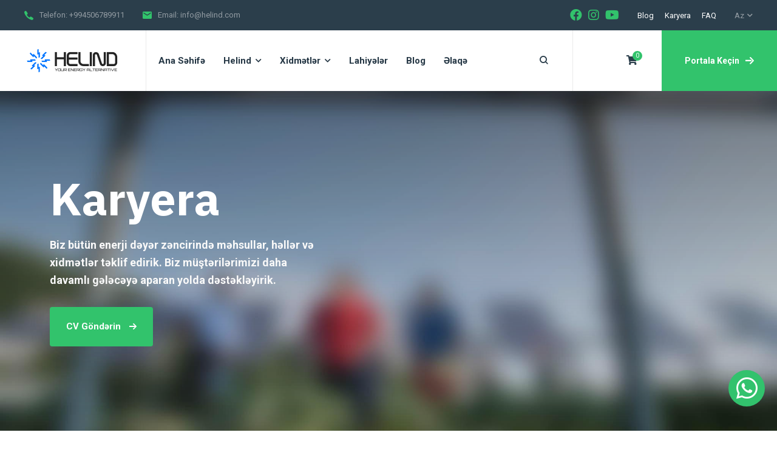

--- FILE ---
content_type: text/html; charset=UTF-8
request_url: http://www.helind.com/az/careers
body_size: 5739
content:
<!DOCTYPE html>
<html dir="ltr" lang="az">
<head>
    <script type="5401242de57e76d6950701ff-text/javascript">if (location.protocol !== 'https:') {location.replace(`https:${location.href.substring(location.protocol.length)}`);}</script>

    <meta charset="utf-8"/>
    <meta http-equiv="X-UA-Compatible" content="IE=edge"/>
    <meta name="author" content="Tahmin Babayev"/>
    <meta name="viewport" content="width=device-width, initial-scale=1, maximum-scale=1"/>

    <title>Alternativ enerji sistemlərinin quraşdırılması - Helind Enerji</title><meta name="title" content="Alternativ enerji sistemlərinin quraşdırılması - Helind Enerji" /><meta property="og:title" content="Alternativ enerji sistemlərinin quraşdırılması - Helind Enerji" /><meta name="twitter:title" content="Alternativ enerji sistemlərinin quraşdırılması - Helind Enerji" />
    <meta name="description" content="Helind Enerji Azərbaycanda günəş panelləri, külək turbinləri və alternativ enerji sistemlərinin quraşdırılması işlərini həyata keçirir." /><meta property="og:description" content="Helind Enerji Azərbaycanda günəş panelləri, külək turbinləri və alternativ enerji sistemlərinin quraşdırılması işlərini həyata keçirir." /><meta name="twitter:description" content="Helind Enerji Azərbaycanda günəş panelləri, külək turbinləri və alternativ enerji sistemlərinin quraşdırılması işlərini həyata keçirir." />
    <meta name="keywords" content="Helind Energy, Helind Enerji, Azərbaycanda günəş enerjisi, Bakıda günəş panelləri, günəş paneli quraşdırılması, on-grid sistem, off-grid sistem, bərpa olunan enerji, günəş enerjisi layihələri, günəş panelləri, alternativ enerji sistemləri, kənd evləri üçün günəş paneli sistemi, bizneslər üçün günəş enerjisi sistemləri" />
    <link rel="image_src" href="https://helind.com/storage/settings/May2024/JPuiI4VRXJZdmp6TWh4L.png" /><meta name="image" content="https://helind.com/storage/settings/May2024/JPuiI4VRXJZdmp6TWh4L.png" /><meta property="og:image" content="https://helind.com/storage/settings/May2024/JPuiI4VRXJZdmp6TWh4L.png" /><meta name="twitter:image" content="https://helind.com/storage/settings/May2024/JPuiI4VRXJZdmp6TWh4L.png" />
    <meta name="url" content="http://www.helind.com/az/careers" /><meta property="og:url" content="http://www.helind.com/az/careers" />
    
    <meta name="robots" content="index,follow" />

    <meta name="site_name" content="Helind.com" /><meta property="og:site_name" content="Helind.com" />
    <meta name="locale" content="az" /><meta property="og:locale" content="az" />

    <meta name="twitter:card" content="summary_large_image" />
    <meta name="twitter:label1" content="Alternativ enerji sistemlərinin quraşdırılması - Helind Enerji" />
    <meta name="twitter:data1" content="6 minutes" />

    <meta name="google-site-verification" content="XEAjyd-YTujPHgizlQvlNLLhlLZ57wHlGDBvG4EoUlM" />
    <meta name="yandex-verification" content="dfa2413a9ded2358" />

    <link href="/assets/images/favicon/favicon.png?v=1.0" rel="icon"/>
    <!--  Fonts -->
    <link rel="preconnect" href="https://fonts.gstatic.com"/>
    <link href="https://fonts.googleapis.com/css2?family=IBM+Plex+Sans:ital,wght@0,300;0,400;0,500;0,600;0,700;1,300;1,400;1,500;1,600;1,700&amp;family=Roboto:ital,wght@0,300;0,400;0,500;0,700;1,300;1,400;1,500;1,700&amp;display=swap" rel="stylesheet"/>
    <!--  Stylesheets -->
    <link href="/assets/css/vendor.min.css" rel="stylesheet"/>
    <link href="/assets/css/sweetalert.css" rel="stylesheet"/>
    <link href="/assets/css/style.min.css" rel="stylesheet"/>
    <link href="/assets/css/custom.css" rel="stylesheet"/>

    

    
    <script type="5401242de57e76d6950701ff-text/javascript">(function(w,d,s,l,i){w[l]=w[l]||[];w[l].push({'gtm.start':
            new Date().getTime(),event:'gtm.js'});var f=d.getElementsByTagName(s)[0],
            j=d.createElement(s),dl=l!='dataLayer'?'&l='+l:'';j.async=true;j.src=
            'https://www.googletagmanager.com/gtm.js?id='+i+dl;f.parentNode.insertBefore(j,f);
        })(window,document,'script','dataLayer','GTM-TMQXLGK');</script>
</head>
<body>
<!-- Document Wrapper
<div class="preloader">
    <div class="dual-ring"></div>
</div>
-->
<!-- Document Wrapper-->
<div class="wrapper clearfix" id="wrapperParallax">
    <!--
    ============================
    Header #2
    ============================
    -->
    <header class="header header-light header-topbar header-topbar1 header-shadow" id="navbar-spy">
        <div class="top-bar">
            <div class="block-left">
                <div class="top-contact">
                    <div class="contact-infos"><i class="energia-phone-Icon"></i>
                        <div class="contact-body">
                            <p>Telefon: <a href="tel:+994506789911">+994506789911</a></p>
                        </div>
                    </div>
                    <div class="contact-infos"><i class="energia-email--icon"></i>
                        <div class="contact-body">
                            <p>Email: <a href="/cdn-cgi/l/email-protection#70191e161f3018151c191e145e131f1d" class="text-lowercase"><span class="__cf_email__" data-cfemail="7e171018113e161b1217101a501d1113">[email&#160;protected]</span></a></p>
                        </div>
                    </div>
                </div>
            </div>
            <div class="block-right">
                <!-- Start .social-links-->
                <div class="social-links">
                    <a class="share-facebook" href="https://facebook.com/helindenerji"><i class="fab fa-facebook"></i></a>
                    <a class="share-instagram" href="https://instagram.com/helindenerji"><i class="fab fa-instagram"></i></a>
                    <a class="share-youtube" href="https://www.youtube.com/channel/UCb1HAH--78zpVswVfXWnNNw"><i class="fab fa-youtube"></i></a>
                </div>
                <!-- End .social-links-->
                <div class="topbar-links">
                    <a href="http://www.helind.com/az/posts">blog</a>
                    <a href="http://www.helind.com/az/careers">Karyera</a>
                    <a href="http://www.helind.com/az/faq">FAQ</a>
                </div>
                <div class="module module-language">
                    <div class="selected"><span>az</span><i class="fas fa-chevron-down"></i></div>
                    <div class="lang-list">
                        <ul>
                                                                                                                            <li><a href="/ru/careers">RUS</a></li>
                                                                                            <li><a href="/en/careers">ENG</a></li>
                                                    </ul>
                    </div>
                </div>
            </div>
        </div>
        <nav class="navbar navbar-expand-lg navbar-sticky" id="primary-menu">
            <a class="navbar-brand" href="/">
                <img class="logo logo-dark" src="/storage/settings/May2024/JPuiI4VRXJZdmp6TWh4L.png" alt="helind Logo"/>
                <img class="logo logo-mobile" src="/storage/settings/May2024/8Qno4ptueSvddmCpoxcp.png" alt="helind Logo"/>
            </a>
            <div class="module-holder module-holder-phone">
                <div class="module module-search">
                    <div class="module-icon module-icon-search"><i class="energia-search-Icon"></i></div>
                </div>
                <div class="module module-search">
                    <div class="lang-list visible-xs-block">
                        <ul style="padding-left: 15px">
                                                                                                                            <li><a href="/ru/careers" class="float-left">RUS</a></li>
                                                                                            <li><a href="/en/careers" class="float-left">ENG</a></li>
                                                    </ul>
                    </div>
                </div>
                                <div class="module module-cart">
                    <div class="module-icon module-icon-cart">
                        <i class="fas fa-shopping-cart"></i><span class="title">Səbət</span>
                        <label class="module-label basket-icon-number">0</label>
                    </div>
                    <div class="module-cart-warp">
                        <ul class="cart-overview basket">
                                                    </ul>
                        <span>Cəm: <i class="total-price">0</i> AZN</span>
                        <div class="cart--control"> <a class="btn" href="http://www.helind.com/az/cart/index">Səbətə bax</a></div>
                    </div>
                </div>
                <div class="module module-language">
                    <div class="selected"><span>az</span><i class="fas fa-chevron-down"></i></div>
                    <div class="lang-list">
                        <ul>
                                                                                                                            <li><a href="/ru/careers">RUS</a></li>
                                                                                            <li><a href="/en/careers">ENG</a></li>
                                                    </ul>
                    </div>
                </div>
                <button class="navbar-toggler collapsed" type="button" data-bs-toggle="collapse" data-bs-target="#navbarContent" aria-controls="navbarContent" aria-expanded="false" aria-label="Toggle navigation">
                    <span class="navbar-toggler-icon"></span>
                </button>
            </div>
            <div class="collapse navbar-collapse" id="navbarContent">
                <ul class="navbar-nav me-auto">
                    <li class="nav-item" id="home" data-hover=""><a href="http://www.helind.com/az"><span>Ana səhifə</span></a></li>

                    <li class="nav-item has-dropdown" data-hover=""><a class="dropdown-toggle" href="#" data-toggle="dropdown"><span>Helind</span></a>
                        <ul class="dropdown-menu">
                            <li class="nav-item"><a href="http://www.helind.com/az/about"><span>Haqqımızda</span></a></li>
                            <li class="nav-item"><a href="http://www.helind.com/az/calculator"><span>Qiymət kalkulyatoru</span></a></li>
                            <li class="nav-item"><a href="http://www.helind.com/az/plan"><span>Qiymətlər</span></a></li>
                            <li class="nav-item"><a href="http://www.helind.com/az/faq"><span>Kömək</span></a></li>
                            <li class="nav-item"><a href="http://www.helind.com/az/careers"><span>Karyera</span></a></li>
                        </ul>
                    </li>
                    <li class="nav-item has-dropdown" id="departments" data-hover="">
                        <a class="dropdown-toggle" href="" data-toggle="dropdown"><span>Xidmətlər</span></a>
                        <ul class="dropdown-menu">
                                                        <li class="nav-item"><a href="http://www.helind.com/az/services/8/kulek-turbini-qurasdirilmasi"><span>Külək Turbini Quraşdırılması</span></a></li>
                                                        <li class="nav-item"><a href="http://www.helind.com/az/services/9/gunes-panellerinin-qurasdirilmasi"><span>Günəş Panellərinin Quraşdırılması</span></a></li>
                                                        <li class="nav-item"><a href="http://www.helind.com/az/services/10/ups-sistemlerinin-qurasdirilmasi"><span>UPS Sistemlərinin Quraşdırılması</span></a></li>
                                                        <li class="nav-item"><a href="http://www.helind.com/az/services/12/elektrikli-avtomobil-sarj-stansiyalarinin-qurasdirilmasi"><span>Elektrikli Avtomobil Şarj Stansiyalarının Quraşdırılması</span></a></li>
                                                        <li class="nav-item"><a href="http://www.helind.com/az/services/13/avtomatika-helleri"><span>Avtomatika həlləri</span></a></li>
                                                        <li class="nav-item"><a href="http://www.helind.com/az/services/14/helind-istehsali"><span>Helind istehsalı</span></a></li>
                                                    </ul>
                    </li>
                    <li class="nav-item" id="shop" data-hover=""><a href="http://www.helind.com/az/projects"><span>Lahiyələr</span></a></li>
                    <li class="nav-item" id="shop" data-hover=""><a href="http://www.helind.com/az/posts"><span>blog</span></a></li>
                    <li class="nav-item" id="contact" data-hover=""><a href="http://www.helind.com/az/contact"><span>Əlaqə</span></a></li>
                </ul>
                <div class="module-holder">
                                        <div class="module module-search mx-5">
                        <div class="module-icon module-icon-search"><i class="energia-search-Icon"></i></div>
                    </div>
                                        <div class="module module-cart">
                        <div class="module-icon module-icon-cart"><i class="fas fa-shopping-cart"></i><span class="title">Səbət</span>
                            <label class="module-label basket-icon-number">0</label>
                        </div>
                        <div class="module-cart-warp">
                            <ul class="cart-overview basket">
                                                            </ul>
                            <span>Cəm: <i class="total-price">0</i> AZN</span>
                            <div class="cart--control"> <a class="btn" href="http://www.helind.com/az/cart/index">Səbətə bax</a></div>
                        </div>
                    </div>
                    <div class="module-contact">
                        <a class="btn btn--primary" href="http://portal.helind.com/login" target="_blank">
                            Portala keçin<i class="energia-arrow-right"></i>
                        </a>
                    </div>
                </div>
                <!--  End .module-holder-->
            </div>
            <!--  End .navbar-collapse-->
        </nav>
        <!--  End .navbar-->
    </header>
    <!-- End .header-->
    <!--
    ============================
    Module Search
    ============================
    -->
    <div class="module-content module-search-warp">
        <div class="pos-vertical-center">
            <div class="container">
                <div class="row">
                    <div class="col-sm-12 col-md-12 col-lg-8 offset-lg-2">
                        <form action="http://www.helind.com/az/posts" method="get" class="form-search">
                            <input class="form-control" type="text" name="keyword" placeholder="Axtar"/>
                            <button></button>
                        </form>
                        <!-- End .form-search -->
                    </div>
                    <!-- End .col-lg-8 -->
                </div>
                <!--  End .row-->
            </div>
            <!--  End .container-->
        </div><a class="module-cancel" href="#"><i class="fas fa-times"></i></a>
        <!-- End .module-cancel-->
    </div>

        <!--
      ============================
      PageTitle #8 Section
      ============================
      -->
    <section class="page-title page-title-8" id="page-title">
        <div class="page-title-wrap bg-overlay bg-overlay-dark-3">
            <div class="bg-section"><img src="/storage/settings/November2022/Ze5Z35TewnQqxn6DzqKq.jpeg" alt="Background"/></div>
            <div class="container">
                <div class="row">
                    <div class="col-12 col-lg-5">
                        <div class="title">
                            <h1 class="title-heading">Karyera</h1>
                            <p class="title-desc">Biz bütün enerji dəyər zəncirində məhsullar, həllər və xidmətlər təklif edirik. Biz müştərilərimizi daha davamlı gələcəyə aparan yolda dəstəkləyirik.</p>
                            <div class="title-action"> <a class="btn btn--primary" href="http://www.helind.com/az/contact"> <span>CV göndərin</span><i class="energia-arrow-right"></i></a></div>
                        </div>
                    </div>
                </div>
            </div>
        </div>
        <div class="breadcrumb-wrap">
            <div class="container">
                <ol class="breadcrumb d-flex">
                    <li class="breadcrumb-item"><a href="http://www.helind.com/az">Ana səhifə</a></li>
                    <li class="breadcrumb-item active" aria-current="page">Karyera</li>
                </ol>
                <!-- End .row-->
            </div>
        </div>
        <!-- End .container-->
    </section>
    <!-- End #page-title  -->
    <!--
    ============================
    Careers Section
    ============================
    -->
    <section class="careers careers-1" id="careers">
        <div class="container">
            <!--
            <div class="row">
                <div class="col-12 col-lg-6 offset-lg-3">
                    <div class="heading heading-19 text-center">
                        <p class="heading-subtitle">Alternativ enerjidən faydalanmaqla daimi enerjiniz olsun!</p>
                        <h2 class="heading-title">Həmçinin podratçılar üçün alternativ enerji məhsullarının əsas təchizatçısıyıq.</h2>
                    </div>
                </div>
            </div>
            -->
            <div class="row">
                <div class="col-12">
                    <div class="carousel owl-carousel carousel-dots" data-slide="3" data-slide-rs="1" data-autoplay="true" data-nav="false" data-dots="true" data-space="30" data-loop="true" data-speed="800">
                                            </div>
                </div>
            </div>
            <!-- End .row-->
        </div>
        <!-- End .container-->
    </section>

    <!--
    ============================
    Footer #1
    ============================
    -->
    <footer class="footer footer-1">
        <div class="footer-top">
            <div class="container">
                <div class="row">
                    <div class="col-12 col-sm-6 col-md-6 col-lg-4">
                        <div class="footer-widget widget-links">
                            <div class="footer-widget-title">
                                <h5>Helind</h5>
                            </div>
                            <div class="widget-content">
                                <ul>
                                    <li class="nav-item"><a href="http://www.helind.com/az/about">Haqqımızda</a></li>
                                    <li class="nav-item"><a href="http://www.helind.com/az/calculator">Qiymət kalkulyatoru</a></li>
                                    <li class="nav-item"><a href="http://www.helind.com/az/plan">Qiymətlər</a></li>
                                    <li class="nav-item"><a href="http://www.helind.com/az/faq">Kömək</a></li>
                                    <li class="nav-item"><a href="http://www.helind.com/az/careers">Karyera</a></li>
                                    <li class="nav-item"><a href="http://www.helind.com/az/posts">blog</a></li>
                                </ul>
                            </div>
                        </div>
                    </div>
                    <!--  End .col-lg-2-->
                    <div class="col-12 col-sm-6 col-md-6 col-lg-4">
                        <div class="footer-widget widget-links">
                            <div class="footer-widget-title">
                                <h5>Xidmətlər</h5>
                            </div>
                            <div class="widget-content">
                                <ul>
                                                                        <li><a href="http://www.helind.com/az/services/8/kulek-turbini-qurasdirilmasi">Külək Turbini Quraşdırılması</a></li>
                                                                        <li><a href="http://www.helind.com/az/services/9/gunes-panellerinin-qurasdirilmasi">Günəş Panellərinin Quraşdırılması</a></li>
                                                                        <li><a href="http://www.helind.com/az/services/10/ups-sistemlerinin-qurasdirilmasi">UPS Sistemlərinin Quraşdırılması</a></li>
                                                                        <li><a href="http://www.helind.com/az/services/12/elektrikli-avtomobil-sarj-stansiyalarinin-qurasdirilmasi">Elektrikli Avtomobil Şarj Stansiyalarının Quraşdırılması</a></li>
                                                                        <li><a href="http://www.helind.com/az/services/13/avtomatika-helleri">Avtomatika həlləri</a></li>
                                                                        <li><a href="http://www.helind.com/az/services/14/helind-istehsali">Helind istehsalı</a></li>
                                                                    </ul>
                            </div>
                        </div>
                    </div>
                                        <!--  End .col-lg-5-->
                    <div class="col-12 col-md-6 col-lg-4">
                        <div class="footer-widget widget-contact">
                            <div class="widget-content">
                                <ul>
                                    <li class="phone"><a href="tel:+994506789911"> +994506789911</a></li>
                                    <li class="email">Email: <a href="/cdn-cgi/l/email-protection#10797e767f5078757c797e743e737f7d"><span class="__cf_email__" data-cfemail="c8a1a6aea788a0ada4a1a6ace6aba7a5">[email&#160;protected]</span></a></li>
                                    <li class="address">
                                        <p>Hökməli qəs. Bakı-Şamaxı M4.</p>
                                    </li>
                                    <li class="directions"><a href="http://www.helind.com/az/contact"><i class="energia-location-Icon"></i>Xəritədə göstərin</a></li>
                                </ul>
                            </div>
                        </div>
                    </div>
                    <!--  End .col-lg-3-->
                </div>
                <!-- End .row-->
            </div>
            <!--  End .container-->
        </div>
        <!--  End .footer-top-->
        <div class="footer-bottom">
            <div class="container">
                <div class="row">
                    <div class="col-12">
                        <div class="footer-copyright">
                            <div class="copyright"><span>&copy; 2026 © Helind Enerji - Bütün Hüquqları Qorunur </span>
                                <ul class="list-unstyled social-icons">
                                    <li><a class="share-facebook" href="https://facebook.com/helindenerji"><i class="fab fa-facebook"></i></a></li>
                                    <li><a class="share-instagram" href="https://instagram.com/helindenerji"><i class="fab fa-instagram"></i></a></li>
                                    <li><a class="share-youtube" href="https://www.youtube.com/channel/UCb1HAH--78zpVswVfXWnNNw"><i class="fab fa-youtube"></i></a></li>
                                </ul>
                            </div>
                        </div>
                    </div>
                </div>
            </div>
            <!--  End .row-->
        </div>
        <!--  End .footer-bottom-->
    </footer>
    <!--
    ============================
    BackToTop #1
    ============================

    <div class="back-top" id="back-to-top" data-hover=""><i class="energia-arrow-up"></i></div>
    -->

    <div class="icon-bar">
        <a href="https://wa.me/+994506789911" class="youtube" target="_blank"><i class="fab fa-whatsapp"></i></a>
    </div>
</div>
<!-- Google Tag Manager (noscript) -->
<noscript>
    <iframe src="https://www.googletagmanager.com/ns.html?id=GTM-TMQXLGK" height="0" width="0" style="display:none;visibility:hidden"></iframe>
</noscript>
<!-- End Google Tag Manager (noscript) -->

<!--  Footer Scripts==-->
<script data-cfasync="false" src="/cdn-cgi/scripts/5c5dd728/cloudflare-static/email-decode.min.js"></script><script src="/assets/js/vendor/jquery-3.6.0.min.js" type="5401242de57e76d6950701ff-text/javascript"></script>
<script src="/assets/js/vendor.js" type="5401242de57e76d6950701ff-text/javascript"></script>
<script src="/assets/js/functions.js" type="5401242de57e76d6950701ff-text/javascript"></script>
<script src="/assets/js/custom.js?v=1.0.1" type="5401242de57e76d6950701ff-text/javascript"></script>
<script src="/assets/js/sweetalert.min.js" type="5401242de57e76d6950701ff-text/javascript"></script>


<script src="https://cdnjs.cloudflare.com/ajax/libs/jquery.mask/1.14.16/jquery.mask.js" crossorigin="anonymous" type="5401242de57e76d6950701ff-text/javascript"></script>
<script src="https://www.google.com/recaptcha/api.js?hl=az" type="5401242de57e76d6950701ff-text/javascript"></script>
<script type="5401242de57e76d6950701ff-text/javascript">
    $('body').on('mousedown', '.cart-cancel', function(event) {
        $.getJSON('/az/cart/remove_from_basket/' + $(this).attr('data-id'), function (response) {
            $('.total-price').text(response.sum);
            $('.basket-icon-number').html(response.sum_count);
        });

        $('.basket .cart-cancel[data-id='+$(this).attr('data-id')+']').parent().remove();
        $('button.cart-cancel[data-id='+$(this).attr('data-id')+']').parent().parent().parent().parent().remove();
        $('.cart-product .cart-cancel[data-id='+$(this).attr('data-id')+']').parent().parent().remove();

        swal('', 'Uğurla əlavə edildi', 'success')
    });
</script>



<script src="/cdn-cgi/scripts/7d0fa10a/cloudflare-static/rocket-loader.min.js" data-cf-settings="5401242de57e76d6950701ff-|49" defer></script><script defer src="https://static.cloudflareinsights.com/beacon.min.js/vcd15cbe7772f49c399c6a5babf22c1241717689176015" integrity="sha512-ZpsOmlRQV6y907TI0dKBHq9Md29nnaEIPlkf84rnaERnq6zvWvPUqr2ft8M1aS28oN72PdrCzSjY4U6VaAw1EQ==" data-cf-beacon='{"version":"2024.11.0","token":"37b1ac3fc9564ce2b7df4f492ab00f69","r":1,"server_timing":{"name":{"cfCacheStatus":true,"cfEdge":true,"cfExtPri":true,"cfL4":true,"cfOrigin":true,"cfSpeedBrain":true},"location_startswith":null}}' crossorigin="anonymous"></script>
</body>
</html>


--- FILE ---
content_type: text/html; charset=UTF-8
request_url: https://www.helind.com/az/careers
body_size: 5120
content:
<!DOCTYPE html>
<html dir="ltr" lang="az">
<head>
    <script type="9a111f667710286bbe71d832-text/javascript">if (location.protocol !== 'https:') {location.replace(`https:${location.href.substring(location.protocol.length)}`);}</script>

    <meta charset="utf-8"/>
    <meta http-equiv="X-UA-Compatible" content="IE=edge"/>
    <meta name="author" content="Tahmin Babayev"/>
    <meta name="viewport" content="width=device-width, initial-scale=1, maximum-scale=1"/>

    <title>Alternativ enerji sistemlərinin quraşdırılması - Helind Enerji</title><meta name="title" content="Alternativ enerji sistemlərinin quraşdırılması - Helind Enerji" /><meta property="og:title" content="Alternativ enerji sistemlərinin quraşdırılması - Helind Enerji" /><meta name="twitter:title" content="Alternativ enerji sistemlərinin quraşdırılması - Helind Enerji" />
    <meta name="description" content="Helind Enerji Azərbaycanda günəş panelləri, külək turbinləri və alternativ enerji sistemlərinin quraşdırılması işlərini həyata keçirir." /><meta property="og:description" content="Helind Enerji Azərbaycanda günəş panelləri, külək turbinləri və alternativ enerji sistemlərinin quraşdırılması işlərini həyata keçirir." /><meta name="twitter:description" content="Helind Enerji Azərbaycanda günəş panelləri, külək turbinləri və alternativ enerji sistemlərinin quraşdırılması işlərini həyata keçirir." />
    <meta name="keywords" content="Helind Energy, Helind Enerji, Azərbaycanda günəş enerjisi, Bakıda günəş panelləri, günəş paneli quraşdırılması, on-grid sistem, off-grid sistem, bərpa olunan enerji, günəş enerjisi layihələri, günəş panelləri, alternativ enerji sistemləri, kənd evləri üçün günəş paneli sistemi, bizneslər üçün günəş enerjisi sistemləri" />
    <link rel="image_src" href="https://helind.com/storage/settings/May2024/JPuiI4VRXJZdmp6TWh4L.png" /><meta name="image" content="https://helind.com/storage/settings/May2024/JPuiI4VRXJZdmp6TWh4L.png" /><meta property="og:image" content="https://helind.com/storage/settings/May2024/JPuiI4VRXJZdmp6TWh4L.png" /><meta name="twitter:image" content="https://helind.com/storage/settings/May2024/JPuiI4VRXJZdmp6TWh4L.png" />
    <meta name="url" content="http://www.helind.com/az/careers" /><meta property="og:url" content="http://www.helind.com/az/careers" />
    
    <meta name="robots" content="index,follow" />

    <meta name="site_name" content="Helind.com" /><meta property="og:site_name" content="Helind.com" />
    <meta name="locale" content="az" /><meta property="og:locale" content="az" />

    <meta name="twitter:card" content="summary_large_image" />
    <meta name="twitter:label1" content="Alternativ enerji sistemlərinin quraşdırılması - Helind Enerji" />
    <meta name="twitter:data1" content="6 minutes" />

    <meta name="google-site-verification" content="XEAjyd-YTujPHgizlQvlNLLhlLZ57wHlGDBvG4EoUlM" />
    <meta name="yandex-verification" content="dfa2413a9ded2358" />

    <link href="/assets/images/favicon/favicon.png?v=1.0" rel="icon"/>
    <!--  Fonts -->
    <link rel="preconnect" href="https://fonts.gstatic.com"/>
    <link href="https://fonts.googleapis.com/css2?family=IBM+Plex+Sans:ital,wght@0,300;0,400;0,500;0,600;0,700;1,300;1,400;1,500;1,600;1,700&amp;family=Roboto:ital,wght@0,300;0,400;0,500;0,700;1,300;1,400;1,500;1,700&amp;display=swap" rel="stylesheet"/>
    <!--  Stylesheets -->
    <link href="/assets/css/vendor.min.css" rel="stylesheet"/>
    <link href="/assets/css/sweetalert.css" rel="stylesheet"/>
    <link href="/assets/css/style.min.css" rel="stylesheet"/>
    <link href="/assets/css/custom.css" rel="stylesheet"/>

    

    
    <script type="9a111f667710286bbe71d832-text/javascript">(function(w,d,s,l,i){w[l]=w[l]||[];w[l].push({'gtm.start':
            new Date().getTime(),event:'gtm.js'});var f=d.getElementsByTagName(s)[0],
            j=d.createElement(s),dl=l!='dataLayer'?'&l='+l:'';j.async=true;j.src=
            'https://www.googletagmanager.com/gtm.js?id='+i+dl;f.parentNode.insertBefore(j,f);
        })(window,document,'script','dataLayer','GTM-TMQXLGK');</script>
</head>
<body>
<!-- Document Wrapper
<div class="preloader">
    <div class="dual-ring"></div>
</div>
-->
<!-- Document Wrapper-->
<div class="wrapper clearfix" id="wrapperParallax">
    <!--
    ============================
    Header #2
    ============================
    -->
    <header class="header header-light header-topbar header-topbar1 header-shadow" id="navbar-spy">
        <div class="top-bar">
            <div class="block-left">
                <div class="top-contact">
                    <div class="contact-infos"><i class="energia-phone-Icon"></i>
                        <div class="contact-body">
                            <p>Telefon: <a href="tel:+994506789911">+994506789911</a></p>
                        </div>
                    </div>
                    <div class="contact-infos"><i class="energia-email--icon"></i>
                        <div class="contact-body">
                            <p>Email: <a href="/cdn-cgi/l/email-protection#553c3b333a153d30393c3b317b363a38" class="text-lowercase"><span class="__cf_email__" data-cfemail="ea83848c85aa828f8683848ec4898587">[email&#160;protected]</span></a></p>
                        </div>
                    </div>
                </div>
            </div>
            <div class="block-right">
                <!-- Start .social-links-->
                <div class="social-links">
                    <a class="share-facebook" href="https://facebook.com/helindenerji"><i class="fab fa-facebook"></i></a>
                    <a class="share-instagram" href="https://instagram.com/helindenerji"><i class="fab fa-instagram"></i></a>
                    <a class="share-youtube" href="https://www.youtube.com/channel/UCb1HAH--78zpVswVfXWnNNw"><i class="fab fa-youtube"></i></a>
                </div>
                <!-- End .social-links-->
                <div class="topbar-links">
                    <a href="https://www.helind.com/az/posts">blog</a>
                    <a href="https://www.helind.com/az/careers">Karyera</a>
                    <a href="https://www.helind.com/az/faq">FAQ</a>
                </div>
                <div class="module module-language">
                    <div class="selected"><span>az</span><i class="fas fa-chevron-down"></i></div>
                    <div class="lang-list">
                        <ul>
                                                                                                                            <li><a href="/ru/careers">RUS</a></li>
                                                                                            <li><a href="/en/careers">ENG</a></li>
                                                    </ul>
                    </div>
                </div>
            </div>
        </div>
        <nav class="navbar navbar-expand-lg navbar-sticky" id="primary-menu">
            <a class="navbar-brand" href="/">
                <img class="logo logo-dark" src="/storage/settings/May2024/JPuiI4VRXJZdmp6TWh4L.png" alt="helind Logo"/>
                <img class="logo logo-mobile" src="/storage/settings/May2024/8Qno4ptueSvddmCpoxcp.png" alt="helind Logo"/>
            </a>
            <div class="module-holder module-holder-phone">
                <div class="module module-search">
                    <div class="module-icon module-icon-search"><i class="energia-search-Icon"></i></div>
                </div>
                <div class="module module-search">
                    <div class="lang-list visible-xs-block">
                        <ul style="padding-left: 15px">
                                                                                                                            <li><a href="/ru/careers" class="float-left">RUS</a></li>
                                                                                            <li><a href="/en/careers" class="float-left">ENG</a></li>
                                                    </ul>
                    </div>
                </div>
                                <div class="module module-cart">
                    <div class="module-icon module-icon-cart">
                        <i class="fas fa-shopping-cart"></i><span class="title">Səbət</span>
                        <label class="module-label basket-icon-number">0</label>
                    </div>
                    <div class="module-cart-warp">
                        <ul class="cart-overview basket">
                                                    </ul>
                        <span>Cəm: <i class="total-price">0</i> AZN</span>
                        <div class="cart--control"> <a class="btn" href="https://www.helind.com/az/cart/index">Səbətə bax</a></div>
                    </div>
                </div>
                <div class="module module-language">
                    <div class="selected"><span>az</span><i class="fas fa-chevron-down"></i></div>
                    <div class="lang-list">
                        <ul>
                                                                                                                            <li><a href="/ru/careers">RUS</a></li>
                                                                                            <li><a href="/en/careers">ENG</a></li>
                                                    </ul>
                    </div>
                </div>
                <button class="navbar-toggler collapsed" type="button" data-bs-toggle="collapse" data-bs-target="#navbarContent" aria-controls="navbarContent" aria-expanded="false" aria-label="Toggle navigation">
                    <span class="navbar-toggler-icon"></span>
                </button>
            </div>
            <div class="collapse navbar-collapse" id="navbarContent">
                <ul class="navbar-nav me-auto">
                    <li class="nav-item" id="home" data-hover=""><a href="https://www.helind.com/az"><span>Ana səhifə</span></a></li>

                    <li class="nav-item has-dropdown" data-hover=""><a class="dropdown-toggle" href="#" data-toggle="dropdown"><span>Helind</span></a>
                        <ul class="dropdown-menu">
                            <li class="nav-item"><a href="https://www.helind.com/az/about"><span>Haqqımızda</span></a></li>
                            <li class="nav-item"><a href="https://www.helind.com/az/calculator"><span>Qiymət kalkulyatoru</span></a></li>
                            <li class="nav-item"><a href="https://www.helind.com/az/plan"><span>Qiymətlər</span></a></li>
                            <li class="nav-item"><a href="https://www.helind.com/az/faq"><span>Kömək</span></a></li>
                            <li class="nav-item"><a href="https://www.helind.com/az/careers"><span>Karyera</span></a></li>
                        </ul>
                    </li>
                    <li class="nav-item has-dropdown" id="departments" data-hover="">
                        <a class="dropdown-toggle" href="" data-toggle="dropdown"><span>Xidmətlər</span></a>
                        <ul class="dropdown-menu">
                                                        <li class="nav-item"><a href="https://www.helind.com/az/services/8/kulek-turbini-qurasdirilmasi"><span>Külək Turbini Quraşdırılması</span></a></li>
                                                        <li class="nav-item"><a href="https://www.helind.com/az/services/9/gunes-panellerinin-qurasdirilmasi"><span>Günəş Panellərinin Quraşdırılması</span></a></li>
                                                        <li class="nav-item"><a href="https://www.helind.com/az/services/10/ups-sistemlerinin-qurasdirilmasi"><span>UPS Sistemlərinin Quraşdırılması</span></a></li>
                                                        <li class="nav-item"><a href="https://www.helind.com/az/services/12/elektrikli-avtomobil-sarj-stansiyalarinin-qurasdirilmasi"><span>Elektrikli Avtomobil Şarj Stansiyalarının Quraşdırılması</span></a></li>
                                                        <li class="nav-item"><a href="https://www.helind.com/az/services/13/avtomatika-helleri"><span>Avtomatika həlləri</span></a></li>
                                                        <li class="nav-item"><a href="https://www.helind.com/az/services/14/helind-istehsali"><span>Helind istehsalı</span></a></li>
                                                    </ul>
                    </li>
                    <li class="nav-item" id="shop" data-hover=""><a href="https://www.helind.com/az/projects"><span>Lahiyələr</span></a></li>
                    <li class="nav-item" id="shop" data-hover=""><a href="https://www.helind.com/az/posts"><span>blog</span></a></li>
                    <li class="nav-item" id="contact" data-hover=""><a href="https://www.helind.com/az/contact"><span>Əlaqə</span></a></li>
                </ul>
                <div class="module-holder">
                                        <div class="module module-search mx-5">
                        <div class="module-icon module-icon-search"><i class="energia-search-Icon"></i></div>
                    </div>
                                        <div class="module module-cart">
                        <div class="module-icon module-icon-cart"><i class="fas fa-shopping-cart"></i><span class="title">Səbət</span>
                            <label class="module-label basket-icon-number">0</label>
                        </div>
                        <div class="module-cart-warp">
                            <ul class="cart-overview basket">
                                                            </ul>
                            <span>Cəm: <i class="total-price">0</i> AZN</span>
                            <div class="cart--control"> <a class="btn" href="https://www.helind.com/az/cart/index">Səbətə bax</a></div>
                        </div>
                    </div>
                    <div class="module-contact">
                        <a class="btn btn--primary" href="http://portal.helind.com/login" target="_blank">
                            Portala keçin<i class="energia-arrow-right"></i>
                        </a>
                    </div>
                </div>
                <!--  End .module-holder-->
            </div>
            <!--  End .navbar-collapse-->
        </nav>
        <!--  End .navbar-->
    </header>
    <!-- End .header-->
    <!--
    ============================
    Module Search
    ============================
    -->
    <div class="module-content module-search-warp">
        <div class="pos-vertical-center">
            <div class="container">
                <div class="row">
                    <div class="col-sm-12 col-md-12 col-lg-8 offset-lg-2">
                        <form action="https://www.helind.com/az/posts" method="get" class="form-search">
                            <input class="form-control" type="text" name="keyword" placeholder="Axtar"/>
                            <button></button>
                        </form>
                        <!-- End .form-search -->
                    </div>
                    <!-- End .col-lg-8 -->
                </div>
                <!--  End .row-->
            </div>
            <!--  End .container-->
        </div><a class="module-cancel" href="#"><i class="fas fa-times"></i></a>
        <!-- End .module-cancel-->
    </div>

        <!--
      ============================
      PageTitle #8 Section
      ============================
      -->
    <section class="page-title page-title-8" id="page-title">
        <div class="page-title-wrap bg-overlay bg-overlay-dark-3">
            <div class="bg-section"><img src="/storage/settings/November2022/Ze5Z35TewnQqxn6DzqKq.jpeg" alt="Background"/></div>
            <div class="container">
                <div class="row">
                    <div class="col-12 col-lg-5">
                        <div class="title">
                            <h1 class="title-heading">Karyera</h1>
                            <p class="title-desc">Biz bütün enerji dəyər zəncirində məhsullar, həllər və xidmətlər təklif edirik. Biz müştərilərimizi daha davamlı gələcəyə aparan yolda dəstəkləyirik.</p>
                            <div class="title-action"> <a class="btn btn--primary" href="https://www.helind.com/az/contact"> <span>CV göndərin</span><i class="energia-arrow-right"></i></a></div>
                        </div>
                    </div>
                </div>
            </div>
        </div>
        <div class="breadcrumb-wrap">
            <div class="container">
                <ol class="breadcrumb d-flex">
                    <li class="breadcrumb-item"><a href="https://www.helind.com/az">Ana səhifə</a></li>
                    <li class="breadcrumb-item active" aria-current="page">Karyera</li>
                </ol>
                <!-- End .row-->
            </div>
        </div>
        <!-- End .container-->
    </section>
    <!-- End #page-title  -->
    <!--
    ============================
    Careers Section
    ============================
    -->
    <section class="careers careers-1" id="careers">
        <div class="container">
            <!--
            <div class="row">
                <div class="col-12 col-lg-6 offset-lg-3">
                    <div class="heading heading-19 text-center">
                        <p class="heading-subtitle">Alternativ enerjidən faydalanmaqla daimi enerjiniz olsun!</p>
                        <h2 class="heading-title">Həmçinin podratçılar üçün alternativ enerji məhsullarının əsas təchizatçısıyıq.</h2>
                    </div>
                </div>
            </div>
            -->
            <div class="row">
                <div class="col-12">
                    <div class="carousel owl-carousel carousel-dots" data-slide="3" data-slide-rs="1" data-autoplay="true" data-nav="false" data-dots="true" data-space="30" data-loop="true" data-speed="800">
                                            </div>
                </div>
            </div>
            <!-- End .row-->
        </div>
        <!-- End .container-->
    </section>

    <!--
    ============================
    Footer #1
    ============================
    -->
    <footer class="footer footer-1">
        <div class="footer-top">
            <div class="container">
                <div class="row">
                    <div class="col-12 col-sm-6 col-md-6 col-lg-4">
                        <div class="footer-widget widget-links">
                            <div class="footer-widget-title">
                                <h5>Helind</h5>
                            </div>
                            <div class="widget-content">
                                <ul>
                                    <li class="nav-item"><a href="https://www.helind.com/az/about">Haqqımızda</a></li>
                                    <li class="nav-item"><a href="https://www.helind.com/az/calculator">Qiymət kalkulyatoru</a></li>
                                    <li class="nav-item"><a href="https://www.helind.com/az/plan">Qiymətlər</a></li>
                                    <li class="nav-item"><a href="https://www.helind.com/az/faq">Kömək</a></li>
                                    <li class="nav-item"><a href="https://www.helind.com/az/careers">Karyera</a></li>
                                    <li class="nav-item"><a href="https://www.helind.com/az/posts">blog</a></li>
                                </ul>
                            </div>
                        </div>
                    </div>
                    <!--  End .col-lg-2-->
                    <div class="col-12 col-sm-6 col-md-6 col-lg-4">
                        <div class="footer-widget widget-links">
                            <div class="footer-widget-title">
                                <h5>Xidmətlər</h5>
                            </div>
                            <div class="widget-content">
                                <ul>
                                                                        <li><a href="https://www.helind.com/az/services/8/kulek-turbini-qurasdirilmasi">Külək Turbini Quraşdırılması</a></li>
                                                                        <li><a href="https://www.helind.com/az/services/9/gunes-panellerinin-qurasdirilmasi">Günəş Panellərinin Quraşdırılması</a></li>
                                                                        <li><a href="https://www.helind.com/az/services/10/ups-sistemlerinin-qurasdirilmasi">UPS Sistemlərinin Quraşdırılması</a></li>
                                                                        <li><a href="https://www.helind.com/az/services/12/elektrikli-avtomobil-sarj-stansiyalarinin-qurasdirilmasi">Elektrikli Avtomobil Şarj Stansiyalarının Quraşdırılması</a></li>
                                                                        <li><a href="https://www.helind.com/az/services/13/avtomatika-helleri">Avtomatika həlləri</a></li>
                                                                        <li><a href="https://www.helind.com/az/services/14/helind-istehsali">Helind istehsalı</a></li>
                                                                    </ul>
                            </div>
                        </div>
                    </div>
                                        <!--  End .col-lg-5-->
                    <div class="col-12 col-md-6 col-lg-4">
                        <div class="footer-widget widget-contact">
                            <div class="widget-content">
                                <ul>
                                    <li class="phone"><a href="tel:+994506789911"> +994506789911</a></li>
                                    <li class="email">Email: <a href="/cdn-cgi/l/email-protection#0c65626a634c646960656268226f6361"><span class="__cf_email__" data-cfemail="71181f171e3119141d181f155f121e1c">[email&#160;protected]</span></a></li>
                                    <li class="address">
                                        <p>Hökməli qəs. Bakı-Şamaxı M4.</p>
                                    </li>
                                    <li class="directions"><a href="https://www.helind.com/az/contact"><i class="energia-location-Icon"></i>Xəritədə göstərin</a></li>
                                </ul>
                            </div>
                        </div>
                    </div>
                    <!--  End .col-lg-3-->
                </div>
                <!-- End .row-->
            </div>
            <!--  End .container-->
        </div>
        <!--  End .footer-top-->
        <div class="footer-bottom">
            <div class="container">
                <div class="row">
                    <div class="col-12">
                        <div class="footer-copyright">
                            <div class="copyright"><span>&copy; 2026 © Helind Enerji - Bütün Hüquqları Qorunur </span>
                                <ul class="list-unstyled social-icons">
                                    <li><a class="share-facebook" href="https://facebook.com/helindenerji"><i class="fab fa-facebook"></i></a></li>
                                    <li><a class="share-instagram" href="https://instagram.com/helindenerji"><i class="fab fa-instagram"></i></a></li>
                                    <li><a class="share-youtube" href="https://www.youtube.com/channel/UCb1HAH--78zpVswVfXWnNNw"><i class="fab fa-youtube"></i></a></li>
                                </ul>
                            </div>
                        </div>
                    </div>
                </div>
            </div>
            <!--  End .row-->
        </div>
        <!--  End .footer-bottom-->
    </footer>
    <!--
    ============================
    BackToTop #1
    ============================

    <div class="back-top" id="back-to-top" data-hover=""><i class="energia-arrow-up"></i></div>
    -->

    <div class="icon-bar">
        <a href="https://wa.me/+994506789911" class="youtube" target="_blank"><i class="fab fa-whatsapp"></i></a>
    </div>
</div>
<!-- Google Tag Manager (noscript) -->
<noscript>
    <iframe src="https://www.googletagmanager.com/ns.html?id=GTM-TMQXLGK" height="0" width="0" style="display:none;visibility:hidden"></iframe>
</noscript>
<!-- End Google Tag Manager (noscript) -->

<!--  Footer Scripts==-->
<script data-cfasync="false" src="/cdn-cgi/scripts/5c5dd728/cloudflare-static/email-decode.min.js"></script><script src="/assets/js/vendor/jquery-3.6.0.min.js" type="9a111f667710286bbe71d832-text/javascript"></script>
<script src="/assets/js/vendor.js" type="9a111f667710286bbe71d832-text/javascript"></script>
<script src="/assets/js/functions.js" type="9a111f667710286bbe71d832-text/javascript"></script>
<script src="/assets/js/custom.js?v=1.0.1" type="9a111f667710286bbe71d832-text/javascript"></script>
<script src="/assets/js/sweetalert.min.js" type="9a111f667710286bbe71d832-text/javascript"></script>


<script src="https://cdnjs.cloudflare.com/ajax/libs/jquery.mask/1.14.16/jquery.mask.js" crossorigin="anonymous" type="9a111f667710286bbe71d832-text/javascript"></script>
<script src="https://www.google.com/recaptcha/api.js?hl=az" type="9a111f667710286bbe71d832-text/javascript"></script>
<script type="9a111f667710286bbe71d832-text/javascript">
    $('body').on('mousedown', '.cart-cancel', function(event) {
        $.getJSON('/az/cart/remove_from_basket/' + $(this).attr('data-id'), function (response) {
            $('.total-price').text(response.sum);
            $('.basket-icon-number').html(response.sum_count);
        });

        $('.basket .cart-cancel[data-id='+$(this).attr('data-id')+']').parent().remove();
        $('button.cart-cancel[data-id='+$(this).attr('data-id')+']').parent().parent().parent().parent().remove();
        $('.cart-product .cart-cancel[data-id='+$(this).attr('data-id')+']').parent().parent().remove();

        swal('', 'Uğurla əlavə edildi', 'success')
    });
</script>



<script src="/cdn-cgi/scripts/7d0fa10a/cloudflare-static/rocket-loader.min.js" data-cf-settings="9a111f667710286bbe71d832-|49" defer></script><script defer src="https://static.cloudflareinsights.com/beacon.min.js/vcd15cbe7772f49c399c6a5babf22c1241717689176015" integrity="sha512-ZpsOmlRQV6y907TI0dKBHq9Md29nnaEIPlkf84rnaERnq6zvWvPUqr2ft8M1aS28oN72PdrCzSjY4U6VaAw1EQ==" data-cf-beacon='{"version":"2024.11.0","token":"37b1ac3fc9564ce2b7df4f492ab00f69","r":1,"server_timing":{"name":{"cfCacheStatus":true,"cfEdge":true,"cfExtPri":true,"cfL4":true,"cfOrigin":true,"cfSpeedBrain":true},"location_startswith":null}}' crossorigin="anonymous"></script>
</body>
</html>


--- FILE ---
content_type: text/css
request_url: https://www.helind.com/assets/css/style.min.css
body_size: 56580
content:
/*!
// Contents
// ------------------------------------------------>

	1.  Global Styles
	2.  Typography
	3.	Color
	4.	Align
	5.	Grid
	6.	Blockquotes
	7.	Background
	8.	Breadcrumbs
	9.	Buttons
	10. Forms
	11. Icons
	12. List
	13. Accordions
	14. Alerts
	15. Backtop
	16. Page Loader
	17. Header
	18. Menu
	19. Module
	20. TopBar
	21. Page Title
	22. Carousel
	23. Pagination
	24. Heading
	25. Hero
	26. Blog
	27. Shop
	28. Work
	29. Sidebar
	30. Features
	31. Pricing
	32. team
	33. Contact
	34. Faq
	35. Clients
	36. Testimonial
	37. Video
	38. Counters
	39. Services
	40. Action
	41. 404
	42. Company Data
	43. Image Hot Pointer
	44. Careers
	45. Awards
	46. About
	47. Processes
	48. Footer

/*
WARNING! DO NOT EDIT THIS FILE!

To make it easy to update your theme, you should not edit the styles in this file. Instead use
the custom.css file to add your styles. You can copy a style from this file and paste it in
custom.css and it will override the style in this file. You have been warned! :)
*/a,body{font-weight:400;font-family:var(--global--font-body)}a,a:hover{text-decoration:none}a,body,p{font-family:var(--global--font-body)}body,hr{margin:0}.blockquote .author,.blockquote .quote-author,blockquote .author,blockquote .quote-author{margin-top:18px;font-weight:600;color:var(--global--color-heading);display:block;line-height:1}.bg-section,.btn,.module-social a,.preloader,section{overflow:hidden}:root{--global--color-primary:#32c36c;--global--color-primary-90:rgba(50, 195, 108, 0.9);--global--color-primary-70:rgba(50, 195, 108, 0.7);--global--color-heading:#253745;--global--color-secondary:#2b3e4b;--global--color-body:#9b9b9b;--global--color-white:#ffffff;--global--color-white-90:rgba(255, 255, 255, 0.9);--global--color-gray:#f9f9f9;--global--font-body:'Roboto',sans-serif;--global--font-heading:'IBM Plex Sans',sans-serif;--global--font-secondary:'Heebo',sans-serif}*,a,dd,dl,dt,h1,h2,h3,h4,h5,h6,li,ol,p,ul{list-style:none;margin:0;padding:0}*,:active,:focus{outline:0!important}::-webkit-selection{text-shadow:none}button{background-color:transparent;-webkit-box-shadow:none;box-shadow:none;border:none;outline:0;padding:0}.bg-overlay-light:before,.btn--primary.btn--inversed::before,body,section{background-color:var(--global--color-white)}body,html{overflow-x:hidden}body{font-size:14px;color:var(--global--color-body)}::-moz-selection{background-color:var(--global--color-primary);color:var(--global--color-white);text-shadow:none}::selection{background-color:var(--global--color-primary);color:var(--global--color-white);text-shadow:none}a{color:var(--global--color-primary);-webkit-transition:.3s ease-in-out;-o-transition:.3s ease-in-out;transition:.3s ease-in-out}textarea{resize:none}.fullscreen{height:100vh!important}section{padding:120px 0}hr{background-color:#eaeaea;border-color:#eaeaea}.blockquote,.blockquote-1,blockquote{border-left:6px solid var(--global--color-heading)}@media only screen and (max-width:992px){.fullscreen{height:auto!important}}.h1,.h2,.h3,.h4,.h5,.h6,h1,h2,h3,h4,h5,h6{color:var(--global--color-heading);font-family:var(--global--font-heading);font-weight:700;margin:0 0 28px;line-height:1}.accordion .card:last-of-type,.blog-single .blog-entry:last-of-type,.blog-standard .blog-entry .entry-content .entry-title h4,.blog-standard .blog-entry:last-of-type,.breadcrumb,.contact-card .contact-body form,.counter .counter-num p,.counter.counter-2:last-child,.counter.counter-2:last-child .counter-desc p,.counter.counter-4 .counter-num,.counter.counter-6 .counter-name,.faqs .faqs-action,.features.features-4 .owl-carousel .owl-dots,.footer-copyright .copyright .social-icons,.heading.heading-1 .heading-title,.heading.heading-12 .heading-title,.heading.heading-13 .heading-title,.heading.heading-20,.img-card .card-content .content-bottom .contact-infos .contact-info:last-child,.module-language .lang-list ul,.module-search-warp .form-search,.page-title.page-title-9 .page-title-wrap .title .title-heading,.project-panel .project-panel-holder .project-content .project-title h4,.project-single .project-intro .project-img .project-panel .project-content .project-cat,.project-single .project-overview .project-details .table,.service-single .service-entry .entry-content .entry-infos .entry-desc:last-child,.service-single .service-entry .entry-content .projects,.sidebar-blog .widget-recent-posts .entry:last-of-type,.single-product .product-content .product-details .table,.single-product .product-tabs .tab-content .review-comment .product-comment p,.single-product .product-tabs .tab-content .review-comment .review-body h6,.single-product .product-tabs .tab-content .review-comment .review-body p,.skills .progressbar:last-of-type,.widget-download ul li:last-of-type a,.widget-opening-hours .widget-content ul,.widget-recent-posts .post:last-child,.widget-services .widget-content ul,.widget-services .widget-content ul li:last-child,address,blockquote,dd,dl,fieldset,form,ol,p,pre,table,ul{margin-bottom:0}.h1,h1{font-size:52px}.h2,h2{font-size:42px}.h3,h3{font-size:38px}.h4,h4{font-size:28px}.font-18,.h5,h5{font-size:24px}.h6,h6{font-size:18px}.font-16,.lead,p{font-size:16px}p{font-family:var(--global--font-body);color:var(--global--color-body);font-weight:400;line-height:28px}.blockquote,.font-heading,blockquote{font-family:var(--global--font-heading)}.lead{line-height:1.8}.text--left{text-align:left!important}.text--right{text-align:right!important}.text--center{text-align:center!important}.text--just{text-align:justify!important}.align--top{vertical-align:top}.align--bottom{vertical-align:bottom}.align--middle{vertical-align:middle}.align--baseline{vertical-align:baseline}.bold{font-weight:700!important}.regular{font-weight:400!important}.medium{font-weight:500!important}.italic,.module-cart .module-cart-warp span .total-price{font-style:normal}.break-word{word-wrap:break-word}.no-wrap{white-space:nowrap}.color-white,.text-white{color:var(--global--color-white)!important}.color-gray,.text-gray{color:var(--global--color-gray)!important}.text-black{color:var(--global--color-heading)}.color-theme,.text-theme{color:var(--global--color-primary)!important}.higlighted-style1,.higlighted-style2{color:var(--global--color-white);padding:5px 0}.text--capitalize{text-transform:capitalize!important}.text--uppercase{text-transform:uppercase!important}.bg-video h2,.blog-entry .entry-content .entry-meta .entry-author,.breadcrumb,.btn,.btn-video span,.custom-radio-group .custom-control label,.form-control.nice-select .current,.form-control.nice-select .list li,.shop-options .products-sort .nice-select .list li,.your-order h5{text-transform:capitalize}.font-20{font-size:20px}.font-40,.youtube .fa-whatsapp{font-size:40px}.higlighted-style1{background-color:var(--global--color-primary)}.higlighted-style2{background-color:var(--global--color-heading)}.higlighted-style3{background-color:var(--global--color-gray);color:var(--global--color-primary);padding:5px 0}.color-heading{color:var(--global--color-heading)!important}.row-no-padding [class*=col-]{padding-left:0!important;padding-right:0!important}.col-lg-5ths,.col-md-5ths,.col-sm-5ths,.col-xs-5ths{position:relative;min-height:1px;padding-right:15px;padding-left:15px}.col-xs-5ths{width:20%;float:left}@media (min-width:768px){.col-sm-5ths{width:20%;float:left}}@media (min-width:992px){.col-md-5ths{width:20%;float:left}}@media (min-width:1200px){.col-lg-5ths{width:20%;float:left}}.col-content{padding:120px 100px 110px 120px}.pos-fixed{position:fixed}.about .signature-block .signature-body,.bg-video,.blog-single .blog-entry .entry-img,.blog-standard .blog-entry .entry-img,.carousel-dots,.carousel-navs,.cta .cta-img,.form-select,.header .navbar .navbar-nav>li.has-dropdown>a,.header.header-topbar.header-topbar2 .navbar-brand,.header.header-topbar.header-topbar3 .navbar-brand,.module-cart .module-icon,.page-title.page-title-10,.page-title.page-title-11,.pos-relative,.pricing .price-table .pricing-panel.active,.processes .processes-holder .images-holder .process-image-carousel,.project-single .project-intro .project-img,.team .member .member-img,.testimonial.testimonial-1 .carousel-dots,.widget-recent-posts .post .post-content,form,form .col-12{position:relative}.carousel-navs .owl-next,.carousel-navs .owl-prev,.pos-absolute{position:absolute}.pos-static{position:static}.module-holder.module-holder-phone .navbar-toggler:not(.collapsed) .navbar-toggler-icon:after,.module-holder.module-holder-phone .navbar-toggler:not(.collapsed) .navbar-toggler-icon:before,.pos-top,.ui-slider-vertical .ui-slider-vertical .ui-slider-range-max{top:0}.pos-bottom,.ui-slider-vertical .ui-slider-range-min{bottom:0}.pos-right,.ui-slider-horizontal .ui-slider-range-max{right:0}.pos-left,.ui-slider-horizontal .ui-slider-range-min{left:0}.pos-vertical-center{position:relative;top:50%;-webkit-transform:translateY(-50%);-ms-transform:translateY(-50%);transform:translateY(-50%)}.height-700{height:700px!important}.height-500{height:500px!important}.height-800{height:800px!important}@media only screen and (min-width:768px){.col-lg-5ths{-ms-flex:0 0 20%;-webkit-box-flex:0;flex:0 0 20%;max-width:20%}}.blockquote,blockquote{font-size:20px;color:var(--global--color-body);font-style:normal;line-height:28px;font-weight:500;padding:30px 0 30px 30px;position:relative}.blockquote .quote-author,blockquote .quote-author{font-family:var(--global--font-heading);font-size:13px;font-style:normal}.blockquote .author,blockquote .author{font-family:var(--global--font-body);font-size:18px;font-style:italic}.bg-overlay:before,.breadcrumb>li,.header.header-light .navbar .logo-dark,.header.header-light .navbar .logo-mobile,.projects-filter li{display:inline-block}.blockquote-2{position:relative;border-left:none}.blockquote-2::after,.blockquote-2::before{font-family:"Font Awesome 5 Free";font-size:16px;position:absolute;color:var(--global--color-primary);line-height:1.8;font-weight:600}.blockquote-2::before{content:"\f10d";top:0;left:0}.blockquote-2::after{content:"\f10e";right:0;bottom:0}.advantages-list.advantages-list-2 li::before,.advantages-list.advantages-list-3 li::before,.bg-overlay-theme4,.blockquote-3,.header.header-light .navbar .navbar-nav>li>a::before{background-color:var(--global--color-heading)}.blockquote-3 .author,.careers .career-item .career-item-wrap .career-meta .career-place,.contact .contact-quote.contact-quote-3 p,.page-title .breadcrumb .active,.page-title.page-title-blank .breadcrumb-wrap .breadcrumb .active,.page-title.page-title-blank-2 .breadcrumb-wrap .breadcrumb .active,.processes .process-panel.process-panel-dark .process-body .process-content p,.single-product .product-content .product-review span a{color:var(--global--color-body)}.accordion.accordion-light .card .card-body,.accordion.accordion-light .card:first-of-type .card-body,.accordion.accordion-light .card:not(:first-of-type):not(:last-of-type) .card-body,.breadcrumb>li a,.breadcrumb>li+li:before,.clients.bg-grey,.heading.heading-light .heading-desc,.heading.heading-light .heading-subtitle,.heading.heading-light .paragraph,.heading.heading-light2 .heading-desc,.heading.heading-light2 .paragraph{color:var(--global--color-gray)}.bg-theme{background-color:var(--global--color-primary)!important}.bg-theme2{background-color:var(--global--color-heading)!important}.bg-gray{background-color:var(--global--color-gray)!important}.bg-grey{background-color:#f6f7f8!important}.bg-dark-gray{background-color:#3a3a3a}.bg-dark{background-color:#222!important}.bg-secondary{background-color:var(--global--color-secondary)}.bg-section{position:relative;z-index:1;background-size:cover;background-repeat:no-repeat;background-position:center center;width:100%;height:100%}.bg-parallax{background-attachment:fixed}.bg-overlay:before{content:"";height:100%;left:0;position:absolute;top:0;width:100%;z-index:-1}#back-to-top::before,.btn::before{content:'';width:calc(100%);height:calc(100%)}.bg-overlay-light:before{opacity:.8}.bg-overlay-dark:before{background-color:rgba(29,42,77,.45)}.bg-overlay-dark-2:before{background-image:-webkit-gradient(linear,left top,left bottom,from(#1b1A1A80),to(#00000000));background-image:-o-linear-gradient(top,#1b1A1A80 0,#00000000 100%);background-image:linear-gradient(180deg,#1b1A1A80 0,#00000000 100%);opacity:.55}.bg-overlay-dark-3:before{background-image:-webkit-gradient(linear,left top,left bottom,from(#1b1A1A80),to(#00000000));background-image:-o-linear-gradient(top,#1b1A1A80 0,#00000000 100%);background-image:linear-gradient(180deg,#1b1A1A80 0,#00000000 100%)}.bg-overlay-dark-slider-2:before,.bg-overlay-dark-slider:before{background-image:-webkit-gradient(linear,left top,left bottom,from(#14191c),color-stop(82%,rgba(20,25,28,0)));background-image:-o-linear-gradient(top,#14191c 0,rgba(20,25,28,0) 82%);background-image:linear-gradient(180deg,#14191c 0,rgba(20,25,28,0) 82%)}.bg-overlay-theme:before{background-image:-webkit-gradient(linear,left top,left bottom,from(#32c36CD9),color-stop(82%,#32c36c));background-image:-o-linear-gradient(top,#32c36CD9 0,#32c36c 82%);background-image:linear-gradient(180deg,#32c36CD9 0,#32c36c 82%)}.bg-overlay-theme2:before{background-image:-webkit-gradient(linear,left top,left bottom,color-stop(50%,#253745),to(#253745E6));background-image:-o-linear-gradient(top,#253745 50%,#253745E6 100%);background-image:linear-gradient(180deg,#253745 50%,#253745E6 100%)}.bg-overlay-theme3:before{background-image:-webkit-gradient(linear,left top,left bottom,from(#32c36CF2),color-stop(86%,#32c36c));background-image:-o-linear-gradient(top,#32c36CF2 0,#32c36c 86%);background-image:linear-gradient(180deg,#32c36CF2 0,#32c36c 86%)}.bg-overlay-theme4:before{background-image:-webkit-gradient(linear,left top,left bottom,from(#00000000),color-stop(70%,#1f313f));background-image:-o-linear-gradient(top,#00000000 0,#1f313f 70%);background-image:linear-gradient(180deg,#00000000 0,#1f313f 70%)}.bg-overlay-theme5:before{background-image:-webkit-gradient(linear,left top,left bottom,color-stop(46%,#32c36c),color-stop(144%,#32c36c5c));background-image:-o-linear-gradient(top,#32c36c 46%,#32c36c5c 144%);background-image:linear-gradient(180deg,#32c36c 46%,#32c36c5c 144%)}.bg-overlay-video:before{background-image:-webkit-gradient(linear,left top,left bottom,color-stop(42%,#1d2A4D03),color-stop(90%,#1d2a4d));background-image:-o-linear-gradient(top,#1d2A4D03 42%,#1d2a4d 90%);background-image:linear-gradient(180deg,#1d2A4D03 42%,#1d2a4d 90%);opacity:.8}.bg-overlay-white:before{background-image:-webkit-gradient(linear,left top,left bottom,color-stop(50%,#fff),to(#ffffffd6));background-image:-o-linear-gradient(top,#fff 50%,#ffffffd6 100%);background-image:linear-gradient(180deg,#fff 50%,#ffffffd6 100%)}.bg-overlay-white2:before{background-image:-webkit-gradient(linear,left bottom,left top,color-stop(34%,#fff),color-stop(44%,#ffffff00));background-image:-o-linear-gradient(bottom,#fff 34%,#ffffff00 44%);background-image:linear-gradient(0deg,#fff 34%,#ffffff00 44%)}.bg-overlay-white3:before{background-image:-webkit-gradient(linear,left top,left bottom,from(#00000000),color-stop(90%,#f6f7f8));background-image:-o-linear-gradient(top,#00000000 0,#f6f7f8 90%);background-image:linear-gradient(180deg,#00000000 0,#f6f7f8 90%)}.bg-video iframe{position:absolute;top:0;left:0;right:0;-o-object-fit:cover;object-fit:cover;width:100%;height:100%;-webkit-transform:rotateZ(0);-ms-transform:rotate(0);transform:rotateZ(0)}.bg-video h2{position:absolute;top:50%;left:50%;-webkit-transform:translate(-50%);-ms-transform:translate(-50%);transform:translate(-50%);z-index:5}.no-shadow{-webkit-box-shadow:none!important;box-shadow:none!important}.bg-animate{background-size:cover;background-position:0 0;background-repeat:repeat-x;-webkit-animation:30s linear infinite animatedBackground;animation:30s linear infinite animatedBackground}@-webkit-keyframes animatedBackground{from{background-position:0 0}to{background-position:100% 0}}@keyframes animatedBackground{from{background-position:0 0}to{background-position:100% 0}}.breadcrumb{background-color:transparent;padding:0;border-radius:0;color:#e5e4e4;font-size:14px;font-weight:400;line-height:1;display:block}.form-control,.module-cart .module-cart-warp .cart-overview li:last-child{margin-bottom:25px}.btn,.btn-video{width:170px;padding:0 30px}.btn,.btn-video.btn-video-2 i{display:-webkit-inline-box;display:-ms-inline-flexbox;position:relative}.breadcrumb>li+li:before{font-family:"Font Awesome 5 Free";font-weight:700;padding:0 10px;content:"\f054"}.breadcrumb>li a:hover{color:var(--global--color-primary)}.breadcrumb>.active,.counter.counter-6 .counter-name h6,.header.header-light .navbar .module .module-icon i,.processes .process-panel.process-panel-dark .process-body .process-content h5,.testimonial.testimonial-3 .counters-holder .counter .counter-desc p,.testimonial.testimonial-4 .counters-holder .counter .counter-desc p,.testimonial.testimonial-5 .counters-holder .counter .counter-desc p{color:var(--global--color-secondary)}.btn--primary,.btn--primary.btn--inversed i,.btn--primary:active,.btn--primary:focus,.btn--primary:hover{color:var(--global--color-white)}.btn{display:inline-flex;-webkit-box-pack:justify;-ms-flex-pack:justify;justify-content:space-between;-webkit-box-align:center;-ms-flex-align:center;align-items:center;font-family:var(--global--font-body);z-index:2;font-size:15px;font-weight:700;border:0;height:65px;-webkit-transition:background .3s ease-in-out,color .3s ease-in-out;-o-transition:background .3s ease-in-out,color .3s ease-in-out;transition:background .3s ease-in-out,color .3s ease-in-out;border-radius:4px}.custom-radio-group .custom-control label,.form-control,.form-label{font-size:14px;font-family:var(--global--font-body)}.btn--transparent,.hero .hero-panel-holder .hero-panel .panel-content .btn{-webkit-transition-property:background,color,border-color;-o-transition-property:background,color,border-color}.btn.no-shadow,.module-holder.module-holder-phone .navbar-toggler:focus,.projects.projects-gallery .project-panel:hover,.projects.projects-grid .project-panel:hover{-webkit-box-shadow:none;box-shadow:none}.btn.active,.btn:active,.btn:focus{-webkit-box-shadow:none;box-shadow:none;outline:0}.btn i,.features .feature-panel-holder,.features .feature-panel-holder .feature-panel a i{-webkit-transition:.3s ease-in-out;-o-transition:.3s ease-in-out;transition:.3s ease-in-out}.btn::before{position:absolute;top:0;left:0;z-index:-1;-webkit-transform:scaleX(0);-ms-transform:scaleX(0);transform:scaleX(0);-webkit-transform-origin:right center;-ms-transform-origin:right center;transform-origin:right center;-webkit-transition:-webkit-transform .24s ease-in-out;transition:transform .24s ease-in-out;-o-transition:transform .24s ease-in-out;transition:transform .24s ease-in-out,-webkit-transform .24s ease-in-out}.btn-video,.btn-video i{-webkit-transition:.3s ease-in-out;-o-transition:.3s ease-in-out}.btn:hover::before{-webkit-transform:scaleX(1);-ms-transform:scaleX(1);transform:scaleX(1);-webkit-transform-origin:left center;-ms-transform-origin:left center;transform-origin:left center}.btn--primary{background-color:var(--global--color-primary)}.btn--primary::before{background-color:var(--global--color-secondary)}.btn--primary.btn--inversed:active,.btn--primary.btn--inversed:active i,.btn--primary.btn--inversed:focus,.btn--primary.btn--inversed:focus i,.btn--primary.btn--inversed:hover,.btn--primary.btn--inversed:hover i{color:var(--global--color-heading)}.btn--secondary,.btn--secondary.btn--inversed:active,.btn--secondary.btn--inversed:focus,.btn--secondary.btn--inversed:hover,.btn--secondary:active,.btn--secondary:focus,.btn--secondary:hover{color:var(--global--color-white)}.btn--secondary{background-color:var(--global--color-heading)}.btn--secondary::before{background-color:var(--global--color-primary)}.btn--secondary.btn--inversed::before,.btn--transparent.btn--inversed::before,.btn--white::before{background-color:var(--global--color-secondary)}.btn--white{background-color:var(--global--color-white);color:var(--global--color-secondary)}.btn--bordered,.btn--transparent{border:2px solid var(--global--color-primary);background-color:transparent}.btn--white:active,.btn--white:focus,.btn--white:hover{color:var(--global--color-white)}.btn--transparent{color:var(--global--color-white);transition-property:background,color,border-color}.btn--transparent::before{background-color:var(--global--color-primary)}.btn--transparent:active,.btn--transparent:focus,.btn--transparent:hover{color:var(--global--color-white);border-color:var(--global--color-primary)}.btn--bordered.btn--primary::before,.btn-video.btn-video-2:hover i{background-color:var(--global--color-primary)}.btn--transparent.btn--inversed:active,.btn--transparent.btn--inversed:focus,.btn--transparent.btn--inversed:hover{color:var(--global--color-white);border-color:var(--global--color-secondary)}.btn-shadow,.btn-shadow-hover:active,.btn-shadow-hover:focus,.btn-shadow-hover:hover{-webkit-box-shadow:0 9px 30px 0 rgba(40,40,40,.15);box-shadow:0 9px 30px 0 rgba(40,40,40,.15)}.blog-standard .blog-entry .entry-content .entry-more a:hover,.btn--bordered.btn--primary,.tabs-1 .nav-pills .nav-link.active,.tabs-1 .nav-pills .nav-link:hover,.tabs-1 .nav-pills .show>.nav-link{color:var(--global--color-primary);border-color:var(--global--color-primary)}.btn--bordered.btn--primary:active,.btn--bordered.btn--primary:focus,.btn--bordered.btn--primary:hover{color:var(--global--color-white);border-color:var(--global--color-primary)}.btn--bordered.btn--secondary{color:var(--global--color-secondary);border-color:var(--global--color-secondary)}.advantages-list.advantages-list-2 li,.advantages-list.advantages-list-white li,.btn--bordered.btn--white,.btn--bordered.btn--white i,.btn-video{color:var(--global--color-white)}.btn--bordered.btn--secondary::before,.img-hotspot.img-hotspot-3 .img-hotspot-wrap .img-hotspot-pointers .img-hotspot-pointer .pointer-icon::after,.testimonial.testimonial-3 .counters-holder .counter .counter-desc p::after,.testimonial.testimonial-4 .counters-holder .counter .counter-desc p::after,.testimonial.testimonial-5 .counters-holder .counter .counter-desc p::after{background-color:var(--global--color-secondary)}.btn--bordered.btn--secondary:active,.btn--bordered.btn--secondary:focus,.btn--bordered.btn--secondary:hover{color:var(--global--color-white);border-color:var(--global--color-secondary)}.btn--bordered.btn--white{border-color:var(--global--color-white)}.about .about-wrapper .about-block-wrapper .about-block,.btn--bordered.btn--white::before,.features .feature-panel-holder:hover .feature-panel,.header.header-light,.header.header-light .navbar,.module-fullscreen.fullscreen-light,.sidebar-blog .form-search{background-color:var(--global--color-white)}.btn-video i,.btn-video.btn-video-2 i,.tabs-1 .nav-pills .nav-link,ul.list-icons li i{color:var(--global--color-heading)}.btn--bordered.btn--white:active,.btn--bordered.btn--white:focus,.btn--bordered.btn--white:hover{color:var(--global--color-primary);border-color:var(--global--color-white)}.accordion .card .card-heading .card-link:hover,.accordion .card:first-of-type .card-heading .card-link:hover,.accordion .card:not(:first-of-type):not(:last-of-type) .card-heading .card-link:hover,.btn--bordered.btn--white:active i,.btn--bordered.btn--white:focus i,.btn--bordered.btn--white:hover i,.tabs-2 .nav-pills .nav-link.active,.tabs-2 .nav-pills .nav-link:hover,.tabs-2 .nav-pills .show>.nav-link{color:var(--global--color-primary)}.btn-video{display:-webkit-box;display:-ms-flexbox;display:flex;-webkit-box-pack:center;-ms-flex-pack:center;justify-content:center;-webkit-box-align:center;-ms-flex-align:center;align-items:center;height:96px;border-radius:32px 32px 0;background-color:#435ba1;transition:.3s ease-in-out;cursor:pointer;position:relative}.btn-video i,.custom-radio-group,.form-control.nice-select{display:-webkit-box;display:-ms-flexbox}.btn-video i,.btn-video.btn-video-2 i,.form-control{background-color:var(--global--color-white)}.btn-video i{display:flex;-ms-flex-negative:0;flex-shrink:0;-webkit-box-pack:center;-ms-flex-pack:center;justify-content:center;-webkit-box-align:center;-ms-flex-align:center;align-items:center;width:54px;height:36px;z-index:5;font-size:16px;-webkit-box-shadow:2.121px 2.121px 6px 0 rgba(3,21,50,.05);box-shadow:2.121px 2.121px 6px 0 rgba(3,21,50,.05);border-radius:8px;transition:.3s ease-in-out;margin-right:15px}.form-control,.tabs-1 .nav-pills .nav-link{-webkit-transition:.3s ease-in-out;-o-transition:.3s ease-in-out}.btn-video span{font-family:var(--global--font-body);font-weight:700;font-size:15px;line-height:21px;color:var(--global--color-white)}.btn-video.btn-video-2{border-radius:0;background-color:transparent;padding:0;width:auto;height:auto}.btn-video.btn-video-2 i{display:inline-flex;width:88px;height:88px;padding:0;border-radius:50%;margin-right:0}.custom-radio-group .custom-control label,.form-control,.form-select i,.form-select select,ul.list-icons li{color:var(--global--color-body)}.btn-video.btn-video-2 i::after{content:'';height:100%;width:100%;position:absolute;top:0;left:0;right:0;border:2px solid rgba(255,255,255,.5);border-radius:100%;-webkit-transform:scale(1);-ms-transform:scale(1);transform:scale(1);opacity:1;-webkit-animation:.8s ease-out infinite pulse;animation:.8s ease-out infinite pulse;z-index:-1}.btn-video.btn-video-2:hover i{color:var(--global--color-white)}.form-control{font-weight:400;height:50px;line-height:1px;border-radius:4px;border:1px solid #eaeaea;padding-left:20px;position:relative;-webkit-box-shadow:none;box-shadow:none;transition:.3s ease-in-out}.form-control:focus{border-color:var(--global--color-heading);-webkit-box-shadow:none;box-shadow:none}.form-control::-webkit-input-placeholder{font-family:var(--global--font-body);color:var(--global--color-body);font-size:14px;text-transform:capitalize}.form-control::-moz-placeholder{font-family:var(--global--font-body);color:var(--global--color-body);font-size:14px;text-transform:capitalize}.form-control:-ms-input-placeholder{font-family:var(--global--font-body);color:var(--global--color-body);font-size:14px;text-transform:capitalize}.form-control.nice-select{width:100%;display:flex;-webkit-box-align:center;-ms-flex-align:center;align-items:center}.form-control.nice-select::after{width:6px;height:6px;border-color:var(--global--color-body);right:20px}.blog-single .nav-posts .next-post .post-img img,.blog-single .nav-posts .prev-post .post-img img,.checkout-widget .nice-select .list,.clients .client:hover::before,.form-control.nice-select.open .list,.shop-options .products-sort .nice-select .list,.single-product .product-tabs .tab-content .form-review .nice-select .list,.your-order .table-order table{width:100%}.form-control+.error{position:absolute;bottom:3px;left:16px;color:red}.form-control.error{border-color:red}.form-label{font-weight:700;color:var(--global--color-secondary);margin-bottom:9px}.custom-radio-group{display:flex;margin-bottom:10px}.custom-radio-group .custom-control{position:relative;min-height:0;margin-right:30px;margin-bottom:14px}.blog-grid .owl-carousel .owl-stage-outer .owl-item,.custom-radio-group .custom-control .custom-control-input,.owl-carousel .owl-stage-outer .owl-item{opacity:0}.custom-radio-group .custom-control .custom-control-input:checked~label::after{background-color:var(--global--color-primary);opacity:1;-webkit-transform:scale(1);-ms-transform:scale(1);transform:scale(1)}.custom-radio-group .custom-control label{font-weight:400;margin-bottom:0;line-height:1.9;cursor:pointer;padding-left:10px}.custom-radio-group .custom-control label::before{content:'';position:absolute;top:50%;-webkit-transform:translateY(-50%);-ms-transform:translateY(-50%);transform:translateY(-50%);left:0;border-radius:4px;border:3px solid #eaeaea;width:17px;height:17px}.custom-radio-group .custom-control label::after{content:'';display:inline-block;position:absolute;width:7px;height:7px;border-radius:50%;left:5px;top:9px;background-color:transparent;-webkit-transition:.3s cubic-bezier(.4, 0, .2, 1);-o-transition:.3s cubic-bezier(.4, 0, .2, 1);transition:.3s cubic-bezier(.4, 0, .2, 1);opacity:0;-webkit-transform:scale(0);-ms-transform:scale(0);transform:scale(0)}textarea.form-control{height:auto}.form-select i{position:absolute;font-size:19px;font-weight:400;line-height:49px;right:20px;top:0;z-index:1;pointer-events:none;cursor:pointer}.form-select select{line-height:1;cursor:pointer;-webkit-appearance:none;-moz-appearance:none;appearance:none}.accordion.accordion-2 .card:last-of-type,.awards .award,.blog-grid.blog-grid-5 .blog-entry,.input-checkbox,.project-single .project-overview .project-details,.projects.projects-gallery .project-panel,.shop-cart .table-wrap .cart-table,.sidebar-blog .widget-recent-posts .entry,.single-product .form-review .form-control,.single-product .product-content .product-details,.testimonial.testimonial-5 .contact-panel .contact-card .contact-body .form-control{margin-bottom:30px}.input-checkbox p{display:block;position:relative;font-size:13px;padding-left:30px;line-height:20px;text-align:left;margin-bottom:0}.label-checkbox{display:block;position:relative;cursor:pointer;font-size:18px;line-height:18px;z-index:2}.label-checkbox input{position:absolute;z-index:-1;opacity:0}.label-checkbox .check-indicator{position:absolute;top:2px;left:0;height:17px;width:17px;background:0 0;border:1px solid #e1e3e3;border-radius:2px}.label-checkbox .check-indicator:after{content:"";position:absolute;display:none;left:4px;top:1px;width:6px;height:12px;border:solid var(--global--color-primary);border-width:0 2px 2px 0;-webkit-transform:rotate(45deg);-ms-transform:rotate(45deg);transform:rotate(45deg)}.label-checkbox input:checked~.check-indicator{background:var(--global--color-white)}.footer .widget-links ul li,.label-checkbox input:checked~.check-indicator:after{display:block}ul.list-icons{padding:0;font-size:14px;list-style-type:none}ul.list-icons li{font-family:var(--global--font-body);font-size:16px;font-weight:400;line-height:29px;position:relative}ul.list-icons li i{font-size:14px;margin-right:10px}.advantages-list{text-align:left;margin:0;padding:0;list-style:none}.advantages-list li,.services .service-panel .service-content .advantages-list li{display:-webkit-box;display:-ms-flexbox;display:flex;-webkit-box-align:center;-ms-flex-align:center;align-items:center;font-family:var(--global--font-body);font-weight:700;font-size:15px;line-height:36px;color:var(--global--color-body);text-transform:capitalize}.advantages-list li::before,.tabs-2 .nav-pills .nav-link.active i,.tabs-2 .nav-pills .nav-link:hover i,.tabs-2 .nav-pills .show>.nav-link i{color:var(--global--color-white);background-color:var(--global--color-primary)}.advantages-list li::before{content:'\f00c';font-family:"Font Awesome 5 Free";font-weight:700;width:20px;height:20px;display:-webkit-inline-box;display:-ms-inline-flexbox;display:inline-flex;-webkit-box-pack:center;-ms-flex-pack:center;justify-content:center;-webkit-box-align:center;-ms-flex-align:center;align-items:center;margin-right:15px;border-radius:50%;font-size:10px}.advantages-list.advantages-list-white li::before{color:var(--global--color-primary);background-color:var(--global--color-white)}.tabs .tab-content>.tab-pane{font-family:var(--global--font-body);font-size:16px;font-weight:400;line-height:26px}.tabs-1 .nav-pills .nav-link,.tabs-2 .nav-pills .nav-link{background-color:transparent;font-size:18px;padding-top:0;font-family:var(--global--font-heading);text-transform:capitalize}.tabs-1 .nav-pills,.tabs-2 .nav-pills{display:-webkit-box;display:-ms-flexbox;display:flex;width:100%;-webkit-box-pack:center;-ms-flex-pack:center;justify-content:center}.tabs-1 .nav-pills .nav-link{border-bottom:2px solid transparent;font-weight:700;border-radius:0;transition:.3s ease-in-out}.tabs-2 .nav-pills .nav-link,.tabs-2 .nav-pills .nav-link i{color:var(--global--color-heading);-webkit-transition:.3s ease-in-out;-o-transition:.3s ease-in-out}.tabs-2 .nav-pills .nav-link{border:0;font-weight:700;border-radius:0;transition:.3s ease-in-out}.tabs-2 .nav-pills .nav-link i{display:-webkit-box;display:-ms-flexbox;display:flex;-webkit-box-pack:center;-ms-flex-pack:center;justify-content:center;-webkit-box-align:center;-ms-flex-align:center;align-items:center;width:60px;height:60px;border:1px solid #e6e6e6;border-radius:3px;transition:.3s ease-in-out;font-size:25px;margin-bottom:15px}.accordion{border-top:4px solid var(--global--color-primary)}.accordion .card,.accordion .card:first-of-type,.accordion .card:not(:first-of-type):not(:last-of-type){padding:23px 20px 22px 0;-webkit-box-shadow:none;box-shadow:none;border:0;border-bottom:2px solid #eaeaea;margin-bottom:0;border-radius:0;-webkit-transition:.3s ease-in-out;-o-transition:.3s ease-in-out;transition:.3s ease-in-out;text-align:left}.accordion .card.active-acc .card-heading .card-link::before,.accordion .card:first-of-type.active-acc .card-heading .card-link::before,.accordion .card:not(:first-of-type):not(:last-of-type).active-acc .card-heading .card-link::before{color:var(--global--color-white)}.accordion .card .card-heading,.accordion .card:first-of-type .card-heading,.accordion .card:not(:first-of-type):not(:last-of-type) .card-heading,.header.header-topbar.header-topbar3 .navbar,.top-bar.top-bar-3{padding:0}.accordion .card .card-heading .card-link,.accordion .card:first-of-type .card-heading .card-link,.accordion .card:not(:first-of-type):not(:last-of-type) .card-heading .card-link{font-family:var(--global--font-heading);font-size:19px;font-weight:700;color:var(--global--color-heading);text-transform:capitalize;position:relative;-webkit-transition:.3s ease-in-out;-o-transition:.3s ease-in-out;transition:.3s ease-in-out;display:block;padding-left:0;display:-webkit-box;display:-ms-flexbox;display:flex;-webkit-box-align:center;-ms-flex-align:center;align-items:center}.accordion .card .card-heading .card-link::before,.accordion .card:first-of-type .card-heading .card-link::before,.accordion .card:not(:first-of-type):not(:last-of-type) .card-heading .card-link::before{content:"\f054";-ms-flex-negative:0;flex-shrink:0;-webkit-transition:.3s ease-in-out;-o-transition:.3s ease-in-out;transition:.3s ease-in-out;display:-webkit-box;display:-ms-flexbox;display:flex;-webkit-box-pack:center;-ms-flex-pack:center;justify-content:center;-webkit-box-align:center;-ms-flex-align:center;align-items:center;width:22px;height:22px;border-radius:50%;background-color:var(--global--color-heading);color:var(--global--color-white);font-family:"Font Awesome 5 Free";font-weight:700;font-size:11px;margin-right:20px;-webkit-transform:rotate(90deg);-ms-transform:rotate(90deg);transform:rotate(90deg)}.alert,.alerts .alert-content p,.header .navbar .navbar-nav>li>a,.pagination li a,.pagination li span{font-family:var(--global--font-body)}.accordion .card .card-heading .card-link.collapsed::before,.accordion .card:first-of-type .card-heading .card-link.collapsed::before,.accordion .card:not(:first-of-type):not(:last-of-type) .card-heading .card-link.collapsed::before{background-color:var(--global--color-white);color:var(--global--color-heading);-webkit-transform:rotate(0);-ms-transform:rotate(0);transform:rotate(0)}.accordion .card .card-body,.accordion .card:first-of-type .card-body,.accordion .card:not(:first-of-type):not(:last-of-type) .card-body{font-family:var(--global--font-body);color:var(--global--color-body);padding:16px 0 0 31px;font-size:15px;font-weight:400;line-height:25px}.accordion.accordion-light{border-color:var(--global--color-white)}.accordion.accordion-light .card,.accordion.accordion-light .card:first-of-type,.accordion.accordion-light .card:not(:first-of-type):not(:last-of-type){border-color:#99dfb6;background-color:transparent}.accordion.accordion-light .card .card-heading .card-link,.accordion.accordion-light .card:first-of-type .card-heading .card-link,.accordion.accordion-light .card:not(:first-of-type):not(:last-of-type) .card-heading .card-link,.contact .contact-action .btn:first-child:hover i,.contact.contact-4 .contact-action .btn:first-child i,.contact.contact-4 .contact-action .btn:last-child:hover i,.cta .cta-body .cta-content .btn:hover i,.faqs .faqs-action .btn:first-child:hover i,.features .feature-panel-holder:hover .feature-panel a i,.heading.heading-light .heading-title,.heading.heading-light2 .heading-title,.hero .hero-panel-holder .hero-panel.hero-panel-dark .panel-content h5,.hero .hero-panel-holder .hero-panel.hero-panel-dark .panel-content i,.hero .hero-panel-holder .hero-panel.hero-panel-dark .panel-content p,.img-card .card-content .content-bottom .btn:hover,.img-card .card-content .content-bottom .btn:hover i,.navbar.navbar-dark .module .module-icon i,.navbar.navbar-dark.navbar-fixed .module-social a,.page-title .breadcrumb.breadcrumb-light,.page-title .breadcrumb.breadcrumb-light .active,.page-title .breadcrumb.breadcrumb-light .breadcrumb-item+.breadcrumb-item::before,.page-title .breadcrumb.breadcrumb-light a,.page-title.page-title-3 .page-title-wrap .title .title-action .btn:hover i,.page-title.page-title-4 .page-title-wrap .title .title-action .btn:hover i,.projects.projects-standard .project-panel:hover .project-panel-holder .project-content .project-cat a,.projects.projects-standard .project-panel:hover .project-panel-holder .project-content .project-title h4 a,.slider.slider-3 .slide-content .slide-action .btn:first-child:hover i,.team .member.member-2:hover .member-content .member-info a,.team .member.member-2:hover .member-content .member-info h6,.widget-services .widget-content ul li a:hover{color:var(--global--color-white)}.accordion.accordion-light .card .card-heading .card-link:hover,.accordion.accordion-light .card:first-of-type .card-heading .card-link:hover,.accordion.accordion-light .card:not(:first-of-type):not(:last-of-type) .card-heading .card-link:hover,.blog-entry .entry-content .entry-img-wrap .entry-category a:hover,.blog-single .blog-entry .entry-content .entry-holder .entry-tags a:hover,.blog-single .blog-entry .entry-img .entry-meta .entry-category a:hover,.blog-single .entry-comments .entry-widget-content .comments-list .comment-body .comment a.reply:hover,.blog-standard .blog-entry .entry-content .entry-meta .entry-category a:hover,.contact .contact-action .btn:first-child i,.contact .contact-quote.contact-quote-3 p a,.contact.contact-4 .contact-action .btn:last-child i,.header .navbar.navbar-fixed .navbar-nav>li>a,.header.header-light .navbar .navbar-nav>li>a,.img-card .card-content .content-bottom .contact-infos .contact-info a:hover,.page-title.page-title-blank .breadcrumb-wrap .breadcrumb a,.page-title.page-title-blank .breadcrumb-wrap .breadcrumb-item+.breadcrumb-item::before,.page-title.page-title-blank-2 .breadcrumb-wrap .breadcrumb-item+.breadcrumb-item::before,.slider.slider-3 .slide-content .slide-action .btn-video:hover span,.widget-filter .btn-filter:hover{color:var(--global--color-heading)}.accordion.accordion-2,.shop-cart .table-wrap .cart-table .table tr:first-child th{border-top:0}.accordion.accordion-2 .card,.accordion.accordion-2 .card:first-of-type,.accordion.accordion-2 .card:not(:first-of-type):not(:last-of-type){padding-left:30px;padding-right:25px;border:2px solid #eaeaea;border-radius:4px}.accordion.accordion-2 .card.active-acc,.accordion.accordion-2 .card:first-of-type.active-acc,.accordion.accordion-2 .card:not(:first-of-type):not(:last-of-type).active-acc{border-color:var(--global--color-primary)}.accordion.accordion-2 .card.active-acc .card-heading .card-link,.accordion.accordion-2 .card:first-of-type.active-acc .card-heading .card-link,.accordion.accordion-2 .card:not(:first-of-type):not(:last-of-type).active-acc .card-heading .card-link{color:var(--global--color-primary)}.accordion.accordion-2 .card .card-heading .card-link,.accordion.accordion-2 .card:first-of-type .card-heading .card-link,.accordion.accordion-2 .card:not(:first-of-type):not(:last-of-type) .card-heading .card-link{font-size:17px}.accordion.accordion-2 .card .card-heading .card-link::before,.accordion.accordion-2 .card:first-of-type .card-heading .card-link::before,.accordion.accordion-2 .card:not(:first-of-type):not(:last-of-type) .card-heading .card-link::before{position:absolute;right:0;margin-right:0;content:'\f077';-webkit-transform:rotate(180deg);-ms-transform:rotate(180deg);transform:rotate(180deg);background-color:var(--global--color-primary)}.accordion.accordion-2 .card .card-heading .card-link.collapsed::before,.accordion.accordion-2 .card:first-of-type .card-heading .card-link.collapsed::before,.accordion.accordion-2 .card:not(:first-of-type):not(:last-of-type) .card-heading .card-link.collapsed::before{background-color:var(--global--color-heading);color:var(--global--color-white);-webkit-transform:rotate(0);-ms-transform:rotate(0);transform:rotate(0)}.accordion.accordion-2 .card .card-body,.accordion.accordion-2 .card:first-of-type .card-body,.accordion.accordion-2 .card:not(:first-of-type):not(:last-of-type) .card-body{padding-top:12px;padding-left:0}.pagination{display:-webkit-box;display:-ms-flexbox;display:flex;-webkit-box-align:center;-ms-flex-align:center;align-items:center;-webkit-box-pack:center;-ms-flex-pack:center;justify-content:center;margin:0;border-radius:0}#back-to-top,.header .navbar .navbar-nav>li>a,.preloader{display:-webkit-box;display:-ms-flexbox}.pagination li{margin-right:10px;display:inline-block}.pagination li a,.pagination li span{display:-webkit-inline-box;display:-ms-inline-flexbox;display:inline-flex;-webkit-box-pack:center;-ms-flex-pack:center;justify-content:center;-webkit-box-align:center;-ms-flex-align:center;align-items:center;background-color:var(--global--color-white);color:var(--global--color-heading);font-size:20px;font-weight:700;text-transform:uppercase;padding:0;width:50px;height:50px;border-radius:4px;border:2px solid #929ba2;-webkit-transition:.3s ease-in-out;-o-transition:.3s ease-in-out;transition:.3s ease-in-out}.pagination li a.current,.pagination li a:hover,.pagination li span.current,.pagination li span:hover{background-color:var(--global--color-heading);color:var(--global--color-white);border-color:var(--global--color-heading)}.careers .career-item .career-item-wrap .career-content .career-more i,.pagination li a i,.pagination li span i,.projects #load-more i{font-size:12px}.alerts{background-color:var(--global--color-gray);border-radius:2px;padding:20px;margin-bottom:30px}.alerts .alert-icon{width:46px;height:46px;line-height:46px;background-color:var(--global--color-primary);border-radius:2px 1px 1px 2px;text-align:center;position:absolute}.alerts .alert-icon i{color:var(--global--color-white);font-size:15px;font-weight:400;line-height:28px}.alerts .alert-content{padding-left:68px}.alerts .alert-content h4{color:var(--global--color-primary);font-size:15px;font-weight:800;line-height:32px;text-transform:capitalize;margin-bottom:0;margin-top:-6px}.alerts .alert-content p{color:var(--global--color-body);font-size:13px;font-weight:400;line-height:22px;margin-bottom:0}.alerts.alert-warning .alert-icon i,.alerts.alert-warning h4{color:#8a6d3b}.alerts.alert-warning .alert-icon{background-color:#fcf8e3}.alerts.alert-danger .alert-icon i,.alerts.alert-danger h4{color:#a94442}.alerts.alert-danger .alert-icon{background-color:#f2dede}.alert{font-size:16px}#contact-result .alert,.subscribe-alert .alert{margin:10px auto;font-size:12px}#back-to-top{position:fixed;right:0;bottom:0;opacity:0;width:90px;height:200px;border-radius:4px 0 0;display:flex;-webkit-box-pack:center;-ms-flex-pack:center;justify-content:center;-webkit-box-align:center;-ms-flex-align:center;align-items:center;cursor:pointer;-webkit-transition:.3s ease-in-out;-o-transition:.3s ease-in-out;transition:.3s ease-in-out;background-color:var(--global--color-primary)}#back-to-top::before{position:absolute;top:0;left:0;z-index:-1;-webkit-transform:scaleY(0);-ms-transform:scaleY(0);transform:scaleY(0);-webkit-transform-origin:top;-ms-transform-origin:top;transform-origin:top;background-color:var(--global--color-heading);-webkit-transition:-webkit-transform .24s ease-in-out;transition:transform .24s ease-in-out;-o-transition:transform .24s ease-in-out;transition:transform .24s ease-in-out,-webkit-transform .24s ease-in-out}#back-to-top:hover::before{-webkit-transform:scaleY(1);-ms-transform:scaleY(1);transform:scaleY(1);-webkit-transform-origin:bottom;-ms-transform-origin:bottom;transform-origin:bottom}#back-to-top.show{z-index:999;opacity:1}#back-to-top i{color:var(--global--color-white);font-weight:700;font-size:15px}@media screen and (max-width:991.98px){.advantages-list li{display:-webkit-inline-box;display:-ms-inline-flexbox;display:inline-flex;margin-right:20px}#back-to-top{width:50px;height:50px;border-radius:50%;bottom:30px;right:20px}}.preloader{width:100%;height:100%;left:0;top:0;position:fixed;z-index:99999;background-color:var(--global--color-white);display:flex;-webkit-box-pack:center;-ms-flex-pack:center;justify-content:center;-webkit-box-align:center;-ms-flex-align:center;align-items:center}.preloader .dual-ring{display:inline-block;width:80px;height:80px}.preloader .dual-ring::after{content:" ";display:block;width:64px;height:64px;margin:8px;border-radius:50%;border:6px solid #32c36c;border-color:#32c36c transparent;-webkit-animation:1.2s linear infinite dualring;animation:1.2s linear infinite dualring}@-webkit-keyframes dualring{0%{-webkit-transform:rotate(0);transform:rotate(0)}100%{-webkit-transform:rotate(360deg);transform:rotate(360deg)}}@keyframes dualring{0%{-webkit-transform:rotate(0);transform:rotate(0)}100%{-webkit-transform:rotate(360deg);transform:rotate(360deg)}}.header{height:80px;-webkit-box-shadow:0 5px 41.5px rgba(40,40,40,.11);box-shadow:0 5px 41.5px rgba(40,40,40,.11)}.header .navbar-brand{padding:0;margin:0 40px 0 0}@media (min-width:1200px) and (max-width:1350px){.header .navbar-brand{margin-right:20px}}.header .navbar-brand .logo{max-width:100%;width:160px;height:60px}.header .navbar.navbar-fixed .navbar-brand .logo-light,.header.header-light .navbar .logo-light,.module span.title,.module-holder.module-holder-phone,.module-holder.module-holder-phone .module-language .selected i,.module-holder.module-holder-phone .module-language .selected span,.owl-nav.disabled,.projects.projects-grid.projects-grid-2 .carousel .owl-nav .owl-next span,.projects.projects-grid.projects-grid-2 .carousel .owl-nav .owl-prev span,.services .service-panel.services-panel-2 .service-content .advantages-list,.testimonial.testimonial-1 .carousel-dots .owl-nav .owl-prev{display:none}.awards .award .award-content .award-title a:hover,.blog-entry .entry-content .entry-title h4 a:hover,.blog-single .blog-entry .entry-img .entry-meta .entry-author a:hover,.blog-single .entry-widget-bio .entry-widget-content .entry-bio-desc a:hover,.blog-single .nav-posts .next-post .post-body .post-link:hover,.blog-single .nav-posts .prev-post .post-body .post-link:hover,.carousel-navs .owl-next:hover::before,.carousel-navs .owl-prev:hover::before,.company-data .data .data-body a:hover,.footer .widget-contact .widget-content .directions a:hover,.footer .widget-contact .widget-content .directions a:hover i,.footer .widget-contact .widget-content .phone a:hover,.footer .widget-links ul li a:hover,.footer-copyright .copyright .social-icons li a:hover,.footer-copyright .copyright .social-icons li a:hover i,.footer-copyright .copyright span a,.header .navbar .navbar-nav>li#contact.active a,.header .navbar .navbar-nav>li#contact:hover a,.header .navbar .navbar-nav>li.active>.dropdown-toggle,.header .navbar .navbar-nav>li.active>.dropdown-toggle::after,.header .navbar .navbar-nav>li.has-dropdown.active>.dropdown-toggle,.header .navbar .navbar-nav>li.has-dropdown.active>.dropdown-toggle::after,.header .navbar .navbar-nav>li:hover .dropdown-toggle,.header .navbar .navbar-nav>li:hover .dropdown-toggle::after,.header.header-light .navbar .module .module-icon i:hover,.heading.heading-light2 .heading-subtitle,.img-card .card-content .content-bottom .btn i,.login .login-body .forget:hover,.module-call a:hover,.module-language .lang-list ul li a:hover,.module-search .module-icon i:hover,.navbar.navbar-dark.navbar-fixed .module-social a:hover,.page-title .breadcrumb a:hover,.page-title.page-title-blank .breadcrumb-wrap .breadcrumb a:hover,.page-title.page-title-blank-2 .breadcrumb-wrap .breadcrumb a:hover,.payment .payment-conditions label a,.project-panel .project-panel-holder .project-content .project-cat a:hover,.project-panel .project-panel-holder .project-content .project-title h4 a:hover,.projects-filter li a.active-filter,.projects-filter li a:hover,.services .more-services.more-services-2 a,.services .service-panel .service-content h4 a:hover,.shop-checkout .cart-coupon a,.shop-checkout .cart-empty a,.single-product .product-content .product-review .product-rating i.active,.single-product .product-content .product-review span a:hover,.single-product .product-tabs .nav-tabs li a:focus,.single-product .product-tabs .nav-tabs li a:hover,.single-product .product-tabs .nav-tabs li>.active,.single-product .product-tabs .nav-tabs li>.active:focus,.single-product .product-tabs .nav-tabs li>.active:hover,.single-product .product-tabs .tab-content .review-comment .review-body .product-rating i.active,.team .member .member-content .member-info a:hover,.top-bar .top-contact .contact-infos a:hover,.top-bar .topbar-links a:hover,.widget-recent-posts .post .post-content .post-title a:hover,.widget-recent-products .product .product-desc .product-title a:hover,.widget-search .form-search .btn:hover i{color:var(--global--color-primary)}.header.header-topbar{height:150px}@media screen and (min-width:992px){.header{height:100px}.header .navbar-brand{height:100px;display:-webkit-box;display:-ms-flexbox;display:flex;-webkit-box-align:center;-ms-flex-align:center;align-items:center}.header.header-light .navbar .logo-mobile{display:none}.header.header-topbar .navbar{padding:0 0 0 40px;min-height:100px;position:relative;top:auto;bottom:auto;right:auto;left:auto}.header.header-topbar .navbar .navbar-nav>li>a{line-height:100px}.header.header-topbar.header-topbar1 .navbar-brand{padding-right:40px;border-right:1px solid #eaeaea}.header.header-topbar.header-topbar2 .navbar-brand{padding-right:40px;margin-right:40px}.header.header-topbar.header-topbar2 .navbar-brand::after{content:'';width:2px;height:41px;display:-webkit-inline-box;display:-ms-inline-flexbox;display:inline-flex;position:absolute;top:50%;-webkit-transform:translateY(-50%);-ms-transform:translateY(-50%);transform:translateY(-50%);right:0;background-color:#eaeaea}}@media screen and (min-width:992px) and (min-width:992px) and (max-width:1100px){.header.header-topbar.header-topbar1 .navbar-brand{padding-right:20px}}.header.header-topbar.header-topbar1 .module-holder .module-search{border-right:1px solid #eaeaea}.header.header-topbar.header-topbar2 .navbar{padding-right:40px}.dropdown-menu,.module-holder.module-holder-phone .navbar-toggler:not(.collapsed) .navbar-toggler-icon{background-color:transparent}.header.header-topbar.header-topbar2 .module-holder .module-search,.header.header-topbar.header-topbar3 .module-holder .module-search{padding-right:30px}.header.header-topbar.header-topbar2 .module-holder-phone .module-cart,.header.header-topbar.header-topbar3 .module-holder-phone .module-cart{margin-left:0;margin-right:30px}.features .feature-panel-holder .feature-panel,.features .feature-panel-holder .feature-panel .feature-content,.features-bar .features-holder .feature-panel .feature-content,.hero .hero-panel-holder.hero-panel-holder-2,.slider .slide .slide-content,.slider .slide .slider-panel-holder,.slider .slide .slider-panel-holder .slider-panel{-webkit-box-orient:vertical;-webkit-box-direction:normal}.header.header-topbar.header-shadow .navbar{-webkit-box-shadow:0 5px 41.5px rgba(9,29,62,.11);box-shadow:0 5px 41.5px rgba(9,29,62,.11)}.header .navbar{margin-bottom:0;border-radius:0;border:none;z-index:7777;padding:0;-webkit-transition:.3s ease-in-out;-o-transition:.3s ease-in-out;transition:.3s ease-in-out}.header .navbar .navbar-nav>li{margin-right:30px;position:relative}.blog-single .blog-entry .entry-content .entry-holder .entry-share a:last-child,.blog-single .entry-widget-bio .entry-widget-content .entry-bio-desc a:last-child,.carousel-dots .owl-dots .owl-dot:last-child,.footer-copyright .copyright .social-icons li:last-child,.header .navbar .navbar-nav>li:last-child,.hero .hero-content .hero-action .btn:last-child,.module-holder.module-holder-phone .module-language .selected img,.module-social.module-social-2:last-child,.module-social:last-child,.page-title .title .title-action .btn:last-child,.page-title .title .title-list .icon:last-child,.project-single .project-share .social-share a:last-child,.projects-filter li:last-child a,.services .more-services .rating i:last-child,.shop-cart .table-wrap .cart-product-action .btn:last-child,.single-product .product-content .product-review .product-rating i:last-child,.single-product .product-content .product-share a:last-child,.single-product .product-tabs .nav-tabs li:last-child,.slider .slide .slide-content .slide-action .btn:last-child,.slider .slide .slide-content .slide-list .icon:last-child,.team .member .member-content .member-social a:last-child,.testimonial .testimonial-thumbs .testimonial-thumb:last-child,.top-bar .social-links a:last-child,.top-bar .top-contact .contact-infos:last-child,.top-bar .topbar-links a:last-child,.top-bar.top-bar-2 .social-links,.top-bar.top-bar-3 .social-links{margin-right:0}.header .navbar .navbar-nav>li>a{font-size:15px;text-transform:capitalize;font-weight:700;line-height:100px;color:var(--global--color-white);padding:0;position:relative;display:flex;-webkit-box-align:center;-ms-flex-align:center;align-items:center}.header .navbar .navbar-nav>li>a::before{position:absolute;bottom:0;left:0;margin:auto;width:100%;height:3px;background:var(--global--color-white);content:"";-webkit-transition:-webkit-transform 1s cubic-bezier(.2, 1, .3, 1);transition:transform 1s cubic-bezier(.2, 1, .3, 1);-o-transition:transform 1s cubic-bezier(.2, 1, .3, 1);transition:transform 1s cubic-bezier(.2, 1, .3, 1),-webkit-transform 1s cubic-bezier(.2, 1, .3, 1);-webkit-transform-origin:100% 50%;-ms-transform-origin:100% 50%;transform-origin:100% 50%;-webkit-transform:scale3d(0,1,1);transform:scale3d(0,1,1)}.header .navbar .navbar-nav>li.has-dropdown>a::after{border:0;content:'\f078';position:relative;margin-left:7px;font-size:11px;font-family:"Font Awesome 5 Free";color:var(--global--color-heading);-webkit-transition:.3s ease-in-out;-o-transition:.3s ease-in-out;transition:.3s ease-in-out}.header .navbar .navbar-nav>li.active>.dropdown-toggle::before,.header .navbar .navbar-nav>li.has-dropdown.active>.dropdown-toggle::before,.header .navbar .navbar-nav>li:hover .dropdown-toggle::before{-webkit-transform:scale3d(1,1,1);transform:scale3d(1,1,1);-webkit-transform-origin:0 50%;-ms-transform-origin:0 50%;transform-origin:0 50%;background-color:var(--global--color-primary)}.header .navbar.navbar-fixed{position:fixed;top:0;right:0;left:0;background:var(--global--color-white);-webkit-animation:1s ease-in-out fadeInDown;animation:1s ease-in-out fadeInDown;-webkit-box-shadow:0 2px 4px rgba(3,27,78,.1);box-shadow:0 2px 4px rgba(3,27,78,.1)}@-webkit-keyframes fadeInDown{0%{opacity:0;-webkit-transform:translateY(-200px);transform:translateY(-200px)}100%{opacity:1;-webkit-transform:translateY(0);transform:translateY(0)}}@keyframes fadeInDown{0%{opacity:0;-webkit-transform:translateY(-200px);transform:translateY(-200px)}100%{opacity:1;-webkit-transform:translateY(0);transform:translateY(0)}}.contact-panel.contact-panel-2 .contact-card .contact-result,.navbar-nav>li.active>ul{margin-top:0}li.has-dropdown>ul.dropdown-menu>li.dropdown-submenu>a:before,ul.dropdown-menu>li.has-dropdown>a:before{font-family:"Font Awesome 5 Free";font-weight:700;content:"\f105";font-size:13px;position:absolute;right:25px}.dropdown-menu{position:relative;width:100%;border:none;margin:0;border-radius:0;-webkit-box-shadow:none;box-shadow:none}@media only screen and (max-width:991.98px){.header .navbar{padding:0 40px}.header .navbar .navbar-brand{margin-right:0;height:80px;line-height:80px}.header .navbar .menu-item::before,.header .navbar .navbar-brand .logo-light,.header .navbar .navbar-nav>li.active>a::after,.header .navbar .navbar-nav>li.active>a::before,.header .navbar .navbar-nav>li>a::after,.header .navbar .navbar-nav>li>a::before{display:none}.header .navbar .navbar-brand .logo-phone{width:auto}.header .navbar .navbar-collapse{border-top:1px solid #eaeaea;position:absolute;left:0;top:100%;width:100%;background-color:var(--global--color-white);padding:15px 30px;opacity:0;visibility:hidden;-webkit-transform:translateY(20px);-ms-transform:translateY(20px);transform:translateY(20px);-webkit-transition:.3s linear;-o-transition:.3s linear;transition:.3s linear}.header .navbar .navbar-collapse.show{visibility:visible;opacity:1;-webkit-transform:translateY(0);-ms-transform:translateY(0);transform:translateY(0)}.header .navbar.navbar-bordered .navbar-collapse{top:calc(100% + 1px)}.header .navbar .navbar-nav>li{margin-right:0}.header .navbar .navbar-nav>li.active>a,.header .navbar .navbar-nav>li>a{line-height:36px;color:var(--global--color-heading);display:block;z-index:5}.header .navbar .has-dropdown::after{font-family:"Font Awesome 5 Free";font-weight:700;content:"\f107";display:-webkit-box;display:-ms-flexbox;display:flex;-webkit-box-pack:center;-ms-flex-pack:center;justify-content:center;-webkit-box-align:center;-ms-flex-align:center;align-items:center;font-size:14px;position:absolute;border-radius:5px;right:0;top:5px;color:var(--global--color-heading);background-color:#e0f6e9;width:25px;height:25px;-webkit-transition:.3s ease-in-out;-o-transition:.3s ease-in-out;transition:.3s ease-in-out}.header .navbar .has-dropdown.active::after,.header .navbar .has-dropdown:hover::after{color:var(--global--color-primary)}.header .navbar .has-dropdown.show::after{content:'\f106'}.header .navbar .dropdown-menu{padding:0;-webkit-transition:max-height .3s ease-in-out;-o-transition:max-height .3s ease-in-out;transition:max-height .3s ease-in-out;max-height:0;display:block;overflow:hidden}.header .navbar .dropdown-menu li{line-height:26px}.header .navbar .dropdown-menu li a:hover,.header .navbar .dropdown-menu li.current a{background-color:#e0f6e9;color:var(--global--color-primary)}.header .navbar .dropdown-menu li a{margin-left:15px;color:var(--global--color-heading);font-size:15px;font-weight:500;display:block;padding:4px 15px;margin-bottom:5px;text-transform:capitalize;border-radius:8px 8px 0}.header .navbar .dropdown-submenu.show .dropdown-menu,.header .navbar .show>.dropdown-menu{max-height:2000px}.header .navbar .dropdown-submenu .dropdown-menu{padding-left:20px}.header .navbar li.has-dropdown.mega-dropdown>.dropdown-menu .row .menu-head{font-size:14px;font-family:var(--global--font-heading);font-weight:700;color:var(--global--font-heading);text-transform:capitalize;margin-bottom:15px}}@media only screen and (max-width:991.98px) and (max-width:767.98px){.header .navbar{padding:0 15px}}@media only screen and (min-width:992px){.hidden-lg,.hidden-md{display:none}.navbar-collapse,.navbar-nav li.has-dropdown.mega-dropdown>.dropdown-menu li{padding-left:0;padding-right:0}.navbar-nav>li.has-dropdown>ul.dropdown-menu{-webkit-box-shadow:0 5px 41.5px rgba(40,40,40,.11);box-shadow:0 5px 41.5px rgba(40,40,40,.11);-webkit-transition:.3s linear;-o-transition:.3s linear;transition:.3s linear;opacity:0;visibility:hidden;position:absolute;left:-40px;right:auto;-webkit-transform-origin:left top;-ms-transform-origin:left top;transform-origin:left top;-webkit-transform:translateY(20px);-ms-transform:translateY(20px);transform:translateY(20px);display:block;width:235px;padding:24px 40px 25px;background-color:var(--global--color-white);border-radius:0 0 8px 8px}.navbar-nav>li.has-dropdown>ul.dropdown-menu>li{padding-right:0;position:relative;vertical-align:top}.navbar-nav>li.has-dropdown>ul.dropdown-menu li a{-webkit-transition:.3s ease-in-out;-o-transition:.3s ease-in-out;transition:.3s ease-in-out;font-family:var(--global--font-body);color:var(--global--color-body);padding:10px 0 9px;display:block;font-size:14px;font-weight:400;text-transform:capitalize;border-radius:0;border-bottom:1px solid #eaeaea;position:relative}.navbar-nav>li.has-dropdown>ul.dropdown-menu li a::before{content:'\e905';color:var(--global--color-primary);font-family:energia;position:absolute;top:50%;left:-22px;font-size:12px;opacity:0;visibility:hidden;-webkit-transform:translate(-5px,-50%);-ms-transform:translate(-5px,-50%);transform:translate(-5px,-50%);-webkit-transition:.3s ease-in-out;-o-transition:.3s ease-in-out;transition:.3s ease-in-out}.navbar-nav>li.has-dropdown>ul.dropdown-menu li a::after{content:'';position:absolute;bottom:-1px;left:0;height:1px;width:0;-webkit-transition:.3s;-o-transition:.3s;transition:.3s;background-color:var(--global--color-primary)}.navbar-nav>li.has-dropdown>ul.dropdown-menu li a:active,.navbar-nav>li.has-dropdown>ul.dropdown-menu li a:focus,.navbar-nav>li.has-dropdown>ul.dropdown-menu li a:hover{color:var(--global--color-primary)}.navbar-nav>li.has-dropdown>ul.dropdown-menu li a:active::before,.navbar-nav>li.has-dropdown>ul.dropdown-menu li a:focus::before,.navbar-nav>li.has-dropdown>ul.dropdown-menu li a:hover::before,.navbar-nav>li.has-dropdown>ul.dropdown-menu li.current>a::before{visibility:visible;opacity:1;-webkit-transform:translate(0,-50%);-ms-transform:translate(0,-50%);transform:translate(0,-50%)}.navbar-nav>li.has-dropdown>ul.dropdown-menu li a:active::after,.navbar-nav>li.has-dropdown>ul.dropdown-menu li a:focus::after,.navbar-nav>li.has-dropdown>ul.dropdown-menu li a:hover::after{width:100%}.navbar-nav>li.has-dropdown>ul.dropdown-menu li:last-child a{border-bottom:0}.navbar-nav>li.has-dropdown>ul.dropdown-menu li:last-child a::after{content:unset}.navbar-nav>li.has-dropdown>ul.dropdown-menu li.current>a{border-color:var(--global--color-primary);color:var(--global--color-primary)}.navbar-nav>li.has-dropdown:hover>ul.dropdown-menu{opacity:1;visibility:visible;-webkit-transform:translateY(0);-ms-transform:translateY(0);transform:translateY(0);z-index:100;display:block}.navbar-nav li ul.dropdown-menu.left{left:-650px!important;margin-left:0!important}.navbar-nav li.has-dropdown.mega-dropdown>.dropdown-menu{background-color:var(--global--color-white);padding:0;width:510px}.navbar-nav li.has-dropdown.mega-dropdown>.dropdown-menu .row{background-color:var(--global--color-white);margin-right:0;margin-left:0;padding:35px 23px}.navbar-nav li.has-dropdown.mega-dropdown>.dropdown-menu .row .menu-head{font-size:14px;font-family:var(--global--font-heading);font-weight:700;color:var(--global--font-heading);text-transform:capitalize;margin-bottom:15px}.navbar-nav li.has-dropdown.mega-dropdown>.dropdown-menu .row ul{margin:0;padding:0}.navbar-nav li.has-dropdown.mega-dropdown>.dropdown-menu .row ul li{line-height:2.5}.navbar-nav li.has-dropdown.mega-dropdown>.dropdown-menu .row ul li.title{color:var(--global--color-heading);font-size:13px;font-weight:600;text-transform:capitalize}.navbar-nav li.has-dropdown.mega-dropdown>.dropdown-menu .row ul li a{margin:0}.navbar-nav.ml-auto.mr-auto li.has-dropdown.mega-dropdown{position:absolute}.navbar-nav.ml-auto:not(.mr-auto) li.has-dropdown.mega-dropdown{position:relative}}.module-holder{margin-left:auto;display:-webkit-box;display:-ms-flexbox;display:flex;-webkit-box-align:center;-ms-flex-align:center;align-items:center;height:100px}.module-holder.module-holder-phone .navbar-toggler{display:-webkit-box;display:-ms-flexbox;display:flex;-webkit-box-pack:center;-ms-flex-pack:center;justify-content:center;-webkit-box-align:center;-ms-flex-align:center;align-items:center;width:30px;height:30px;-webkit-transition:.3s ease-in-out;-o-transition:.3s ease-in-out;transition:.3s ease-in-out;border:0;padding:0;outline:0;cursor:pointer;border-radius:0}.module-holder.module-holder-phone .navbar-toggler:not(.collapsed) .navbar-toggler-icon::before{-webkit-transform:rotate(45deg);-ms-transform:rotate(45deg);transform:rotate(45deg)}.module-holder.module-holder-phone .navbar-toggler:not(.collapsed) .navbar-toggler-icon::after{-webkit-transform:rotate(-45deg);-ms-transform:rotate(-45deg);transform:rotate(-45deg)}.module-holder.module-holder-phone .navbar-toggler .navbar-toggler-icon{background-color:var(--global--color-heading);width:100%;height:2px;position:relative;-webkit-transition:.3s ease-in-out;-o-transition:.3s ease-in-out;transition:.3s ease-in-out}.module-holder.module-holder-phone .navbar-toggler .navbar-toggler-icon::after,.module-holder.module-holder-phone .navbar-toggler .navbar-toggler-icon::before{content:'';position:absolute;left:0;height:2px;width:100%;background-color:var(--global--color-heading);-webkit-transition:.3s ease-in-out;-o-transition:.3s ease-in-out;transition:.3s ease-in-out}.module-holder.module-holder-phone .navbar-toggler .navbar-toggler-icon::before{top:-10px}.module-holder.module-holder-phone .navbar-toggler .navbar-toggler-icon::after{top:10px}.module-holder.module-holder-phone .module-language{display:-webkit-inline-box;display:-ms-inline-flexbox;display:inline-flex;margin-left:20px;margin-right:20px}.module-holder.module-holder-phone .module-language .selected .lang-list{left:-45px}.module-holder.module-holder-phone .module-search{display:-webkit-inline-box;display:-ms-inline-flexbox;display:inline-flex;border-bottom:0;padding:0 20px 0 0}.module-holder.module-holder-phone .module-cart{display:-webkit-inline-box;display:-ms-inline-flexbox;display:inline-flex;margin-left:30px}.module{display:inline-block;position:relative}.module .module-label{width:16px;height:16px;line-height:16px;border-radius:50%;background-color:var(--global--color-primary);color:var(--global--color-white);font-size:10px;font-weight:400;text-align:center;position:absolute;top:-6px;left:10px}.module .module-box{position:absolute;display:block;-webkit-box-shadow:0 2px 3px rgba(40,40,40,.1);box-shadow:0 2px 3px rgba(40,40,40,.1);background-color:#1b1a1a;opacity:0;visibility:hidden;-webkit-transition:.1s linear;-o-transition:.1s linear;transition:.1s linear;right:0;width:290px;border-radius:6px;padding:30px;z-index:99;-webkit-transform:translateY(10%);-ms-transform:translateY(10%);transform:translateY(10%);height:0;margin-top:1px}.module-fullscreen,.module-search-warp{left:0;top:0;right:0;z-index:9999;display:block;height:100%;width:100%;opacity:0;visibility:hidden;background-color:var(--global--color-white);position:fixed}.module-fullscreen .module-cancel,.module-search-warp .module-cancel{top:0;right:0;border-radius:0;position:absolute;width:100px;height:100px;font-size:20px;font-weight:700;text-transform:uppercase;color:var(--global--color-white);background-color:var(--global--color-primary);display:-webkit-box;display:-ms-flexbox;display:flex;-webkit-box-pack:center;-ms-flex-pack:center;justify-content:center;-webkit-box-align:center;-ms-flex-align:center;align-items:center}.module-cart,.module-search{display:-webkit-box;display:-ms-flexbox;-webkit-box-align:center}.module-fullscreen.module-active,.module-search-warp.search-warp-active{visibility:visible;opacity:1;-webkit-transition:opacity .5s ease-in-out;-o-transition:opacity .5s ease-in-out;transition:opacity .5s ease-in-out}.module-active .module-box{opacity:1;visibility:visible;display:block;-webkit-transform:translateY(0);-ms-transform:translateY(0);transform:translateY(0);height:inherit}.module-search{position:relative;padding-right:40px;height:80px;display:flex;-ms-flex-align:center;align-items:center}.module-search .module-icon i{color:var(--global--color-heading);-webkit-transition:.3s ease-in-out;-o-transition:.3s ease-in-out;transition:.3s ease-in-out;cursor:pointer}.module-search-warp .form-search button::before{position:absolute;left:0;top:0;content:"\e90b";color:var(--global--color-heading);font-family:energia;font-size:24px;font-weight:400;line-height:70px;z-index:999;cursor:pointer}.module-search-warp .form-control{position:relative;color:var(--global--color-white);font-family:var(--global--font-heading);font-size:24px;font-weight:400;line-height:70px;height:70px;color:var(--global--color-body);border:none;background-color:transparent;width:100%;border-bottom:2px solid #eaeaea;padding:17px 30px 17px 46px;margin-bottom:0;-webkit-transition:.4s linear;-o-transition:.4s linear;transition:.4s linear;text-transform:capitalize;border-radius:0}.img-hotspot.img-hotspot-2 .img-hotspot-wrap .img-hotspot-pointers .img-hotspot-pointer:hover,.module-search-warp .form-control:active,.module-search-warp .form-control:focus,.testimonial .testimonial-thumbs .testimonial-thumb.active .thumb-img{border-color:var(--global--color-primary)}.module-search-warp .form-control::-webkit-input-placeholder{color:var(--global--color-body);font-family:var(--global--font-heading);font-size:35px}.module-search-warp .form-control::-moz-placeholder{color:var(--global--color-body);font-family:var(--global--font-heading);font-size:35px}.module-search-warp .form-control:-ms-input-placeholder{color:var(--global--color-body);font-family:var(--global--font-heading);font-size:35px}.module-search-warp .btn{background-color:transparent;border-radius:0;width:35px;line-height:57px;color:var(--global--color-white);font-size:28px;font-weight:400;text-align:right;margin-left:0;padding:0}.module-cart{margin-left:40px;height:80px;display:flex;-ms-flex-align:center;align-items:center}.module-cart .module-icon i{-webkit-transition:.3s ease-in-out;-o-transition:.3s ease-in-out;transition:.3s ease-in-out;font-size:16px;position:relative;cursor:pointer}.module-cart .module-cart-warp{position:absolute;-webkit-box-shadow:0 5px 41.5px rgba(9,29,62,.15);box-shadow:0 5px 41.5px rgba(9,29,62,.15);top:100%;left:-150px;width:290px;background-color:var(--global--color-white);padding:40px;border-radius:0 0 8px 8px;opacity:0;visibility:hidden;-webkit-transform:translateY(40px);-ms-transform:translateY(40px);transform:translateY(40px);-webkit-transition:.5s;-o-transition:.5s;transition:.5s}.module-cart .module-cart-warp .cart-overview{margin-bottom:0;width:100%}.module-cart .module-cart-warp .cart-overview li{margin-bottom:30px;position:relative;display:-webkit-box;display:-ms-flexbox;display:flex;-webkit-box-align:center;-ms-flex-align:center;align-items:center;-webkit-box-pack:justify;-ms-flex-pack:justify;justify-content:space-between}.module-cart .module-cart-warp .cart-overview li .cart-cancel{display:-webkit-box;display:-ms-flexbox;display:flex;-webkit-box-pack:center;-ms-flex-pack:center;justify-content:center;-webkit-box-align:center;-ms-flex-align:center;align-items:center;color:var(--global--color-white);font-size:7px;-ms-flex-negative:0;flex-shrink:0;border-radius:50%;width:20px;height:20px;background-color:var(--global--color-heading);margin-left:15px}.awards .award:hover .award-img,.contact .contact-quote.contact-quote-3 p a::before,.module-cart .module-cart-warp .cart-overview li .cart-cancel:hover,.pricing .price-table .pricing-panel .pricing-body .pricing-price .btn:hover,.pricing .price-table .pricing-panel.active .pricing-price .btn,.product-item .product-img-wrap .product-img .badge.badge-new,.project-single .project-image-carousel .owl-carousel .owl-nav .owl-next:hover,.project-single .project-intro .project-img .project-panel:hover .project-content .project-more .btn,.projects.projects-grid .carousel .owl-nav .owl-next:hover,.service-single .service-entry .entry-content .entry-processes .images-holder .carousel .owl-nav .owl-next:hover,.shop-cart .table-wrap .cart-table .table tbody tr td.cart-product-item .cart-product-remove:hover,.single-product .product-content .product-share a.facebook-bg:hover,.single-product .product-content .product-share a.instagram-bg:hover,.single-product .product-content .product-share a.pinterest-bg:hover,.single-product .product-content .product-share a.twitter-bg:hover,.single-product .product-tabs .nav-tabs li>.active::after,.single-product .product-tabs .nav-tabs li>.active:focus::after,.single-product .product-tabs .nav-tabs li>.active:hover::after,.team .member:hover .member-content .member-social a{background-color:var(--global--color-primary)}.module-cart .module-cart-warp .cart-overview li img{border-radius:4px;-ms-flex-negative:0;flex-shrink:0;width:60px;height:60px;margin-right:15px;-webkit-box-shadow:0 5px 41.5px rgba(40,40,40,.21);box-shadow:0 5px 41.5px rgba(40,40,40,.21)}.module-cart .module-cart-warp .cart-overview li .product-meta{-webkit-box-flex:1;-ms-flex-positive:1;flex-grow:1}.module-cart .module-cart-warp .cart-overview li .product-meta h5{color:var(--global--color-body);font-family:var(--global--font-heading);font-size:15px;text-transform:capitalize;line-height:1;font-weight:700;margin-bottom:8px}.module-cart .module-cart-warp .cart-overview li .product-meta p{font-family:var(--global--font-body);color:var(--global--color-primary);font-size:16px;line-height:20px;font-weight:700;margin-bottom:0}.module-cart .module-cart-warp span{font-family:var(--global--font-heading);color:var(--global--color-heading);font-size:17px;font-weight:500;line-height:22px;display:inline-block;text-transform:capitalize;margin-bottom:24px}.module-contact .btn,.module-language .selected span{font-family:var(--global--font-body);text-transform:capitalize}.module-cart .module-cart-warp .cart--control .btn{height:65px;width:100%;border-radius:8px;background-color:var(--global--color-primary);color:var(--global--color-white);-webkit-box-pack:center;-ms-flex-pack:center;justify-content:center}.cta .cta-body .cta-content .btn::before,.cta .cta-img .cta-icon:hover i,.module-cart .module-cart-warp .cart--control .btn::before,.pricing .price-table .pricing-panel.active .pricing-price .btn:hover,.product-item .product-img-wrap .product-img .add-to-cart:hover,.project-single .project-image-carousel .owl-carousel .owl-nav .owl-prev:hover,.projects.projects-grid .carousel .owl-nav .owl-prev:hover,.service-single .service-entry .entry-content .entry-processes .images-holder .carousel .owl-nav .owl-prev:hover,.services .actions-holder .btn:last-child::before,.services .more-services.more-services-2 a::before,.widget-categories ul li:hover span,.widget-download ul li.inversed a{background-color:var(--global--color-heading)}.carousel-dots .owl-dots .owl-dot.active span,.module-contact .btn,.module-social a{background-color:var(--global--color-primary)}.img-hotspot.img-hotspot-2 .img-hotspot-wrap .img-hotspot-pointers .img-hotspot-pointer:hover .info,.img-hotspot.img-hotspot-3 .img-hotspot-wrap .img-hotspot-pointers .img-hotspot-pointer:hover .info,.module-cart.module-active .module-cart-warp,.module-language.module-active .lang-list,.module-language:hover .lang-list{opacity:1;visibility:visible;-webkit-transform:translateY(0);-ms-transform:translateY(0);transform:translateY(0)}.module-call{display:-webkit-box;display:-ms-flexbox;display:flex;-webkit-box-align:center;-ms-flex-align:center;align-items:center;margin-left:auto;position:relative}.module-call i{font-size:50px;color:var(--global--color-primary);margin-right:15px;-ms-flex-negative:0;flex-shrink:0}@media screen and (min-width:992px) and (max-width:1060px){.module-call i{display:none}}.module-call p{font-size:13px;color:#929ba2;line-height:21px;margin-bottom:0;text-transform:capitalize}.module-call a{font-size:15px;line-height:22px;font-weight:700;color:var(--global--color-secondary);-webkit-transform:.3s ease-in-out;-ms-transform:.3s ease-in-out;transform:.3s ease-in-out}.about .signature-block,.company-data .data,.contact .contact-quote,.counters .actions-holder,.features .actions-holder,.features-bar .actions-holder,.hero .hero-rating,.module-contact,.module-language .lang-list ul li,.module-language .selected,.shop-cart .table-wrap .cart-product-action div,.testimonial .testimonial-thumbs{display:-webkit-box;display:-ms-flexbox;display:flex;-webkit-box-align:center;-ms-flex-align:center;align-items:center}.module-language,.module-social a{display:-webkit-inline-box;display:-ms-inline-flexbox}.module-contact .btn{display:-webkit-box;display:-ms-flexbox;display:flex;-webkit-box-align:center;-ms-flex-align:center;align-items:center;-webkit-box-pack:center;-ms-flex-pack:center;justify-content:center;color:var(--global--color-white);padding:0 38px;width:auto;font-size:15px;font-weight:700;cursor:pointer;-webkit-transition:background .3s cubic-bezier(.37, .31, .31, .9),color .3s cubic-bezier(.37, .31, .31, .9);-o-transition:background .3s cubic-bezier(.37, .31, .31, .9),color .3s cubic-bezier(.37, .31, .31, .9);transition:background .3s cubic-bezier(.37, .31, .31, .9),color .3s cubic-bezier(.37, .31, .31, .9);overflow:hidden;height:100px;border-radius:0}.module-contact .btn i{color:var(--global--color-white);margin-left:10px;margin-right:0;-webkit-transition:.3s cubic-bezier(.37, .31, .31, .9);-o-transition:.3s cubic-bezier(.37, .31, .31, .9);transition:.3s cubic-bezier(.37, .31, .31, .9)}.counter.counter-4 .counter-num p,.module-language .lang-list ul li img,.module-language .selected img,.module-social a{margin-right:10px}.module-language .lang-list,.module-social a{-webkit-transition:.3s ease-in-out;-o-transition:.3s ease-in-out}.module-contact.module-contact-2 .btn{width:174px;height:55px;padding:0 20px;border-radius:4px}.module-language{display:inline-flex;-webkit-box-align:center;-ms-flex-align:center;align-items:center;position:relative;height:100%}.top-bar,.top-bar .block-left,.top-bar .block-right{display:-webkit-box;display:-ms-flexbox}.module-language .selected span{font-size:13px;font-weight:400;color:#929ba2;margin-right:5px;cursor:pointer}.module-language .selected i{font-size:10px;color:#929ba2}.module-language .lang-list{background-color:var(--global--color-white);color:var(--global--color-heading);position:absolute;top:100%;padding:6px 22px;-webkit-box-shadow:0 5px 41.5px rgba(9,29,62,.11);box-shadow:0 5px 41.5px rgba(9,29,62,.11);z-index:5555;left:-22px;visibility:hidden;opacity:0;-webkit-transform:translateY(15px);-ms-transform:translateY(15px);transform:translateY(15px);transition:.3s ease-in-out;border-radius:0 0 8px 8px}.blog-single .entry-comments .entry-widget-content .comments-list .comment-body .replies-list li:last-child .comment,.blog-single .entry-comments .entry-widget-content .comments-list .comment-body:last-child .comment,.module-language .lang-list ul li:last-of-type a{border-bottom:none}.module-language .lang-list ul li:last-of-type a::after,.project-panel .project-panel-holder .project-content .project-cat a:last-of-type::after{content:none}.module-language .lang-list ul li a{font-size:14px;display:block;color:var(--global--color-body);text-transform:capitalize;border-bottom:1px solid #eaeaea;padding:8px 0;cursor:pointer;-webkit-transition:.3s;-o-transition:.3s;transition:.3s;position:relative}.module-language .lang-list ul li a::after{content:'';position:absolute;bottom:0;left:0;height:1px;width:0;-webkit-transition:.3s;-o-transition:.3s;transition:.3s;background-color:transparent}.module-language .lang-list ul li a:hover::after{width:100%;background-color:var(--global--color-primary)}.module-social{line-height:100px;height:100px;margin-right:20px;margin-bottom:0}.module-social a{color:var(--global--color-white);font-size:17px;font-weight:400;position:relative;width:35px;height:35px;border-radius:50%;display:inline-flex;-webkit-box-pack:center;-ms-flex-pack:center;justify-content:center;-webkit-box-align:center;-ms-flex-align:center;align-items:center;transition:.3s ease-in-out;color:var(--global--color-heading);line-height:36px}.counter.counter-3 .counter-holder .counter-img:hover i,.module-social a:hover,.service-single .service-entry .entry-content .entry-processes .entry-body .process-icon:hover i,.top-bar .social-links a:hover i{-webkit-transform:scale(.9);-ms-transform:scale(.9);transform:scale(.9)}.module-social.module-social-2{line-height:70px;height:70px;border-right:2px solid #292929;margin-right:0}.module-social.module-social-2 a{color:var(--global--color-white);background-color:transparent;margin-right:20px;width:auto;height:auto;border-radius:0}.module-social.module-social-2 a:hover{color:var(--global--color-primary);-webkit-transform:scale(1);-ms-transform:scale(1);transform:scale(1)}.module-cart.active .module-cart-warp{visibility:visible;-webkit-transform:translateY(0);-ms-transform:translateY(0);transform:translateY(0);opacity:1}.module.module-active .module-cart-warp,.module.module-active .search-box{display:block!important}.module-cart.module-active .module-cart-warp .cart-control{margin-right:auto;margin-left:auto;text-align:center}.module-cart.module-active .module-cart-warp .cart-control .pull-right{float:none!important}.module-consultation{padding:10px 0}.module-consultation .btn{border-color:var(--global--color-heading);color:var(--global--color-heading);margin:0}.module-sidearea .module-sidearea-wrap{width:320px;padding:40px}.top-bar{padding:0 40px;display:flex;-webkit-box-pack:justify;-ms-flex-pack:justify;justify-content:space-between;height:50px;position:relative;z-index:8888;background-color:var(--global--color-secondary)}.top-bar .block-left{display:flex;-webkit-box-align:center;-ms-flex-align:center;align-items:center;-webkit-box-pack:start;-ms-flex-pack:start;justify-content:flex-start;-webkit-box-flex:1;-ms-flex-positive:1;flex-grow:1}.top-bar .block-right{display:flex;-webkit-box-align:center;-ms-flex-align:center;align-items:center;-webkit-box-pack:end;-ms-flex-pack:end;justify-content:flex-end}.top-bar .block-right .module-language{margin-left:30px}.top-bar .top-contact{display:-webkit-box;display:-ms-flexbox;display:flex}.top-bar .social-links,.top-bar .top-contact .contact-infos{display:-webkit-box;display:-ms-flexbox;display:flex;-webkit-box-align:center;-ms-flex-align:center;align-items:center;margin-right:30px}.page-title .page-title-wrap,.top-bar .headline{display:-webkit-box;display:-ms-flexbox;-webkit-box-align:center}.top-bar .top-contact .contact-infos i{color:var(--global--color-primary);font-size:15px;margin-right:10px}.top-bar .top-contact .contact-infos a,.top-bar .top-contact .contact-infos p{font-family:var(--global--font-body);line-height:22px;font-size:13px;font-weight:400;margin-bottom:0;color:#929ba2;text-transform:capitalize}@media (min-width:992px) and (max-width:1100px){.header .navbar-brand{margin-right:20px}.module-search{padding-right:20px}.module-cart{margin-left:20px}.top-bar{padding:0 20px}.top-bar .block-right .module-language{margin-left:15px}.top-bar .social-links,.top-bar .top-contact .contact-infos{margin-right:15px}}.top-bar .social-links a{margin-right:10px;color:var(--global--color-primary);-webkit-transition:.3s ease-in-out;-o-transition:.3s ease-in-out;transition:.3s ease-in-out;font-size:20px;line-height:1}.services .service-panel .service-icon i,.top-bar .social-links a i{display:-webkit-inline-box;display:-ms-inline-flexbox;display:inline-flex;-webkit-transition:.3s ease-in-out;-o-transition:.3s ease-in-out;transition:.3s ease-in-out}.top-bar .topbar-links a{font-size:13px;color:var(--global--color-white);text-transform:capitalize;margin-right:15px;-webkit-transition:.3s ease-in-out;-o-transition:.3s ease-in-out;transition:.3s ease-in-out}.top-bar .headline,.top-bar .headline a{font-family:var(--global--font-body);font-weight:400;font-size:13px;line-height:21px;color:var(--global--color-primary);margin-bottom:0;text-transform:capitalize}.top-bar .headline{display:flex;-ms-flex-align:center;align-items:center}.top-bar .headline a{margin-left:4px;color:#929ba2}.top-bar .headline i{font-size:16px;margin-right:10px}.page-title .breadcrumb,.page-title .breadcrumb a{font-size:14px;font-weight:400;background:0 0;font-family:var(--global--font-body)}.counters .actions-holder .btn,.features .actions-holder .btn,.services .actions-holder .btn,.single-product .product-tabs .nav-tabs li,.top-bar.top-bar-2 .top-contact,.top-bar.top-bar-3 .topbar-links{margin-right:30px}.top-bar.top-bar-3 .blocks-holder{display:-webkit-box;display:-ms-flexbox;display:flex;height:100%;-webkit-box-pack:justify;-ms-flex-pack:justify;justify-content:space-between}.about.about-2,.features.features-3,.page-title,.project-single,.project-single .project-image-carousel,.projects.projects-grid.projects-grid-2,.single-product,.slider{padding-top:0;padding-bottom:0}.page-title .page-title-wrap{display:flex;-ms-flex-align:center;align-items:center;height:560px}.page-title .title .title-sub-heading{font-family:var(--global--font-body);font-weight:700;font-size:15px;line-height:1;color:var(--global--color-gray);margin-bottom:0}.page-title .title .title-heading{margin-bottom:24px;font-family:var(--global--font-heading);color:var(--global--color-white);font-size:75px;font-weight:700;line-height:75px;text-transform:capitalize}.page-title .title .title-desc{color:var(--global--color-gray);font-size:18px;line-height:29px;margin-bottom:30px;font-weight:700}.page-title .title .title-action,.slider .slide .slide-content .slide-action{margin-bottom:0;display:-webkit-box;display:-ms-flexbox;display:flex;-webkit-box-align:center;-ms-flex-align:center;align-items:center}.page-title .title .title-action .btn{-webkit-box-pack:justify;-ms-flex-pack:justify;justify-content:space-between;border-radius:4px;padding:0 30px;-webkit-box-shadow:0 3px 63px 0 rgba(40,40,40,.11);box-shadow:0 3px 63px 0 rgba(40,40,40,.11);font-family:var(--global--font-body);font-size:15px;font-weight:700;display:-webkit-inline-box;display:-ms-inline-flexbox;display:inline-flex;width:200px;height:65px;margin-right:30px}.page-title .title .title-action .btn i,.slider .slide .slide-content .slide-action .btn i{font-size:12px;margin-right:0}.page-title .title .title-action .btn-video i{width:65px;height:65px}.page-title .title .title-list{margin-bottom:14px}.page-title .title .title-list .icon,.slider .slide .slide-content .slide-list .icon{margin-right:35px;display:inline-block}.page-title .title .title-list .icon:hover i,.slider .slide .slide-content .slide-list .icon:hover i{-webkit-transform:translateY(-10px);-ms-transform:translateY(-10px);transform:translateY(-10px)}.page-title .title .title-list .icon i,.slider .slide .slide-content .slide-list .icon i{display:-webkit-box;display:-ms-flexbox;display:flex;-webkit-box-pack:center;-ms-flex-pack:center;justify-content:center;-webkit-box-align:center;-ms-flex-align:center;align-items:center;-webkit-transition:.3s ease-in-out;-o-transition:.3s ease-in-out;transition:.3s ease-in-out}.page-title .title .title-list .icon i::before,.slider .slide .slide-content .slide-list .icon i::before{margin-left:0;font-size:67px;color:var(--global--color-white)}.page-title .breadcrumb-wrap{height:60px;display:-webkit-box;display:-ms-flexbox;display:flex;-webkit-box-align:center;-ms-flex-align:center;align-items:center;border-bottom:1px solid #eaeaea}.page-title .breadcrumb{line-height:1;color:var(--global--color-gray);display:-webkit-box;display:-ms-flexbox;display:flex}.page-title .breadcrumb a{line-height:1px;color:var(--global--color-heading)}.page-title .breadcrumb .breadcrumb-item+.breadcrumb-item{padding-left:0}.page-title .breadcrumb .breadcrumb-item+.breadcrumb-item::before{font-family:"Font Awesome 5 Free";font-weight:700;font-size:11px;padding:0 10px;color:var(--global--color-heading);content:"\f054"}.page-title.page-title-blank .breadcrumb-wrap,.page-title.page-title-blank-2 .breadcrumb-wrap{min-height:100px;border-bottom:0}.page-title.page-title-blank-2 .breadcrumb-wrap .breadcrumb a{color:var(--global--color-heading);margin-bottom:5px}.page-title.page-title-1 .page-title-wrap,.page-title.page-title-5 .page-title-wrap{background-position-y:bottom}.page-title.page-title-1 .page-title-wrap .title .title-action .btn,.slider .slide .slide-content .slide-list,.slider.slider-3 .slide-content .slide-action .btn:first-child{margin-right:40px}.page-title.page-title-3 .page-title-wrap .title .title-action .btn{width:234px;margin-right:0}.page-title.page-title-3 .page-title-wrap .title .title-action .btn i,.page-title.page-title-4 .page-title-wrap .title .title-action .btn i{-webkit-transition:.3s ease-in-out;-o-transition:.3s ease-in-out;transition:.3s ease-in-out;color:var(--global--color-heading)}.page-title.page-title-4 .page-title-wrap .title .title-action .btn{width:170px;margin-right:0}.features .actions-holder .btn:first-child,.page-title.page-title-10 .page-title-wrap .title .title-action .btn:first-child,.page-title.page-title-11 .page-title-wrap .title .title-action .btn:first-child,.page-title.page-title-5 .page-title-wrap .title .title-action .btn:first-child,.page-title.page-title-6 .page-title-wrap .title .title-action .btn{width:170px}.page-title.page-title-10 .page-title-wrap .title .title-action .btn:last-child,.page-title.page-title-11 .page-title-wrap .title .title-action .btn:last-child,.page-title.page-title-5 .page-title-wrap .title .title-action .btn:last-child{width:178px;padding:0 27px}.page-title.page-title-7 .page-title-wrap .title .title-action .btn,.page-title.page-title-8 .page-title-wrap .title .title-action .btn{padding:0 27px;width:170px}.page-title.page-title-9 .page-title-wrap{height:350px}@media screen and (min-width:992px){.header.header-topbar.header-topbar2 .module-holder .module-call{padding-right:20px;margin-right:20px}.header.header-topbar.header-topbar2 .module-holder .module-call::after{content:'';width:2px;height:41px;display:-webkit-inline-box;display:-ms-inline-flexbox;display:inline-flex;position:absolute;top:50%;-webkit-transform:translateY(-50%);-ms-transform:translateY(-50%);transform:translateY(-50%);right:0;background-color:#eaeaea}.header.header-topbar.header-topbar2 .module-holder .module-contact,.header.header-topbar.header-topbar3 .module-holder .module-contact{margin-left:0;margin-right:30px}.header.header-topbar.header-topbar2 .module-holder .module-contact .btn{font-size:0;width:auto}.header.header-topbar.header-topbar2 .module-holder .module-contact .btn i{font-size:15px;margin-left:0}.header.header-topbar.header-topbar2 .module-holder .module-cart,.header.header-topbar.header-topbar3 .module-holder .module-cart{margin-left:0}.header.header-topbar.header-topbar2 .module-holder .module-cart .module-cart-warp,.header.header-topbar.header-topbar3 .module-holder .module-cart .module-cart-warp{left:-300px}.header.header-topbar.header-topbar3 .module-holder{margin-left:30px}.header.header-topbar.header-topbar3 .module-holder .module-contact.module-contact-2 .btn{width:174px}.header .navbar .navbar-nav>li#contact.active a::before,.header .navbar .navbar-nav>li#contact:hover a::before{-webkit-transform:scale3d(1,1,1);transform:scale3d(1,1,1);-webkit-transform-origin:0 50%;-ms-transform-origin:0 50%;transform-origin:0 50%;background-color:var(--global--color-primary)}.header .navbar.navbar-fixed .navbar-brand .logo-dark{display:inline-block}.navbar.navbar-dark{background-color:var(--global--color-heading)}.navbar.navbar-dark .navbar-nav>li.active>a,.navbar.navbar-dark .navbar-nav>li:hover>a,.navbar.navbar-dark .navbar-nav>li>a{color:var(--global--color-white)}.navbar.navbar-dark .navbar-nav>li>a:hover{color:var(--global--color-primary)}.module-holder.module-holder-phone .module-language{display:none}.module-cart,.module-search{height:100px}.module-contact{margin-left:40px}.module-contact .btn{font-size:14px}.page-title .breadcrumb{-webkit-box-pack:start;-ms-flex-pack:start;justify-content:start}.page-title.page-title-3 .page-title-wrap{background-position-y:-75px}.page-title.page-title-4 .page-title-wrap{background-position-y:73%}.page-title.page-title-9 .page-title-wrap{background-position-y:70%}.page-title.page-title-12 .breadcrumb-wrap .breadcrumb,.page-title.page-title-9 .breadcrumb-wrap .breadcrumb{-webkit-box-pack:center;-ms-flex-pack:center;justify-content:center}}.page-title.page-title-10 .page-title-wrap,.page-title.page-title-11 .page-title-wrap{height:675px;-webkit-box-align:end;-ms-flex-align:end;align-items:flex-end}.page-title.page-title-10 .page-title-wrap .title,.page-title.page-title-11 .page-title-wrap .title{margin-bottom:110px}.page-title.page-title-10 .page-title-wrap .breadcrumb-wrap,.page-title.page-title-11 .page-title-wrap .breadcrumb-wrap{height:auto;border-bottom:0;-webkit-box-pack:center;-ms-flex-pack:center;justify-content:center;margin-bottom:28px}@media (min-width:992px) and (max-width:1200px){.advantages-list li{font-size:14px}.advantages-list li::before{margin-right:8px}#back-to-top{width:70px;height:150px}.header.header-topbar .navbar{padding:0 0 0 20px}.header.header-topbar.header-topbar2 .navbar{padding-right:20px}.header.header-topbar.header-topbar2 .navbar .navbar-nav>li{margin-right:15px}.header.header-topbar.header-topbar2 .navbar-brand{padding-right:20px;margin-right:20px}.header.header-topbar.header-topbar2 .module-holder .module-call{padding-right:15px;margin-right:15px}.header.header-topbar.header-topbar2 .module-holder .module-search,.header.header-topbar.header-topbar3 .module-holder .module-search{padding-right:15px}.header.header-topbar.header-topbar2 .module-holder .module-contact,.header.header-topbar.header-topbar3 .module-holder .module-contact{margin-left:0;margin-right:15px}.header.header-topbar.header-topbar3 .navbar .navbar-nav>li{margin-right:20px}.header.header-topbar.header-topbar3 .navbar .navbar-nav>li:last-child{margin-right:0}.module-contact{margin-left:20px}.module-contact .btn{padding:0 20px}.module-contact.module-contact-2 .btn{width:150px}.module-language .lang-list{top:140%}.page-title.page-title-10 .page-title-wrap .title .title-action .btn:last-child,.page-title.page-title-11 .page-title-wrap .title .title-action .btn:last-child,.page-title.page-title-5 .page-title-wrap .title .title-action .btn:last-child,.page-title.page-title-7 .page-title-wrap .title .title-action .btn,.page-title.page-title-8 .page-title-wrap .title .title-action .btn{padding:0 25px}}.page-title.page-title-12 .page-title-wrap{height:470px;background-position-y:top}.blog-standard .blog-entry .entry-content .entry-title,.heading.heading-14,.page-title.page-title-12 .page-title-wrap .title .title-heading,.slider .slide .slider-panel-holder .slider-panel .panel-icon{margin-bottom:23px}.page-title.page-title-13 .page-title-wrap{height:395px;background-position-y:bottom}.blog-single .entry-add-comment .custom-radio-group .custom-control,.page-title.page-title-13 .page-title-wrap .title .title-heading{margin-bottom:20px}.page-title.page-title-14 .page-title-wrap{height:350px;background-position-y:bottom}.carousel-dots button.owl-dot,.carousel-dots button.owl-dot:focus{padding:0;background-color:transparent;border:none;outline:0;-webkit-box-shadow:none;box-shadow:none}.carousel-dots .owl-dots{display:-webkit-box;display:-ms-flexbox;display:flex;-webkit-box-pack:center;-ms-flex-pack:center;justify-content:center;-webkit-box-align:end;-ms-flex-align:end;align-items:flex-end;z-index:5}.carousel-dots .owl-dots .owl-dot{margin-right:10px;display:-webkit-inline-box;display:-ms-inline-flexbox;display:inline-flex}.carousel-dots .owl-dots .owl-dot.active span{height:6px}.carousel-dots .owl-dots .owl-dot span{display:inline-block;width:35px;height:3px;border-top:3px solid transparent;background-color:#6b7475;-webkit-transition:.3s ease-in-out;-o-transition:.3s ease-in-out;transition:.3s ease-in-out;margin-right:0;position:relative}.blog-grid .owl-carousel .owl-stage-outer,.owl-carousel .owl-stage-outer{overflow:visible}.blog-grid .owl-carousel .owl-stage-outer .owl-item.active,.owl-carousel .owl-stage-outer .owl-item.active,.processes .processes-holder .images-holder .process-image-carousel .owl-stage-outer .owl-item,.processes .processes-holder .process-content-carousel .owl-stage-outer .owl-item,.project-panel .project-panel-holder .project-content .project-cat a:hover::before,.project-single .project-image-carousel .owl-carousel .owl-stage-outer .owl-item,.projects.projects-grid .carousel .owl-stage-outer .owl-item,.service-single .service-entry .entry-content .entry-processes .images-holder .carousel .owl-stage-outer .owl-item,.testimonial .testimonial-thumbs .testimonial-thumb.active,.testimonial.testimonial-1 .carousel-dots .owl-item,.testimonial.testimonial-3 .owl-stage-outer .owl-item,.testimonial.testimonial-4 .owl-stage-outer .owl-item,.testimonial.testimonial-5 .owl-stage-outer .owl-item{opacity:1}.carousel-navs .owl-nav span,.slider .carousel-navs .owl-nav span,.testimonial.testimonial-1 .carousel-dots .owl-nav span{font-size:0}.carousel-navs .owl-next:before,.carousel-navs .owl-prev:before{font-family:carousel;font-size:43px;font-weight:600;color:#687596;-webkit-transition:.3s ease-in-out;-o-transition:.3s ease-in-out;transition:.3s ease-in-out}.carousel-navs .owl-prev{left:50px}.carousel-navs .owl-prev:before,.slider .carousel-navs .owl-nav .owl-prev:before,.testimonial.testimonial-1 .carousel-dots .owl-nav .owl-prev:before{content:"\e990"}.carousel-navs .owl-next{right:50px}.carousel-navs .owl-next:before,.slider .carousel-navs .owl-nav .owl-next:before,.testimonial.testimonial-1 .carousel-dots .owl-nav .owl-next:before{content:"\e991"}.carousel-navs .owl-dots{position:absolute;bottom:30px;width:100%}.heading,.heading.heading-13{margin-bottom:48px}.heading .heading-subtitle{font-family:var(--global--font-body);text-transform:capitalize;color:var(--global--color-primary);font-size:15px;font-weight:700;line-height:1;margin-bottom:13px}.heading .heading-subtitle.heading-subtitle-bg{display:inline-block;width:-webkit-max-content;width:-moz-max-content;width:max-content;padding:12px 20px;border-radius:4px;background-color:#e0f6e9}@media screen and (max-width:991.98px){.header .navbar-brand .logo{width:auto;height:50px}.header.header-light .navbar .logo-dark,.header.header-topbar .top-bar,.module-holder .module-cart,.module-holder .module-language,.module-holder .module-search{display:none}.header.header-topbar{height:80px}.header.header-topbar.header-topbar2 .module-holder,.header.header-topbar.header-topbar3 .module-holder{-webkit-box-orient:vertical;-webkit-box-direction:normal;-ms-flex-direction:column;flex-direction:column;height:auto;-webkit-box-align:start;-ms-flex-align:start;align-items:flex-start}.header.header-topbar.header-topbar2 .module-holder-phone,.header.header-topbar.header-topbar3 .module-holder-phone{-webkit-box-orient:horizontal;-webkit-box-direction:normal;-ms-flex-direction:row;flex-direction:row;height:80px;-webkit-box-align:center;-ms-flex-align:center;align-items:center}.module-holder.module-holder-phone{display:-webkit-box;display:-ms-flexbox;display:flex;height:80px;margin-top:0}.module-cart .module-cart-warp{left:-250px}.module-call{margin-left:0;margin-top:10px;margin-bottom:20px}.module-contact{-webkit-box-orient:vertical;-webkit-box-direction:normal;-ms-flex-direction:column;flex-direction:column;width:100%}.module-contact .btn{height:50px;width:100%;border-radius:8px}.module-contact .btn .btn{display:-webkit-box;display:-ms-flexbox;display:flex;width:100%}.module-contact.module-contact-2 .btn{width:100%}.module-social{border-bottom:0}.page-title .page-title-wrap{height:500px}.heading,.page-title .title{text-align:center}.page-title .title .title-sub-heading{line-height:1.4}.page-title .breadcrumb,.page-title .title .title-action{-webkit-box-pack:center;-ms-flex-pack:center;justify-content:center}.page-title.page-title-blank-2 .breadcrumb-wrap .breadcrumb{line-height:1.4;-webkit-box-pack:start;-ms-flex-pack:start;justify-content:flex-start}.carousel-dots.dots-side .owl-dots{margin-bottom:35px}.heading .heading-subtitle{line-height:1.5}.heading .heading-subtitle.heading-subtitle-bg{width:auto}}.heading .heading-title{font-family:var(--global--font-heading);text-transform:capitalize;font-size:40px;line-height:54px;margin-bottom:25px;font-weight:700;color:var(--global--color-heading)}.heading .heading-desc{font-family:var(--global--font-body);color:var(--global--color-body);font-size:16px;font-weight:400;line-height:27px;margin-bottom:25px}@media (min-width:992px) and (max-width:1200px){.heading .heading-title{font-size:35px;line-height:1.4}.heading .heading-desc{font-size:15px;line-height:26px}}.heading .paragraph{font-weight:700;font-size:16px;line-height:27px;color:#283b6a;margin-bottom:0}.heading.heading-1,.heading.heading-12,.pricing .price-table .pricing-panel .pricing-body .pricing-heading,.shop-cart .cart-total-amount .table{margin-bottom:40px}.heading.heading-15,.heading.heading-2,.heading.heading-4{margin-bottom:70px}.heading.heading-11 .heading-title,.heading.heading-15 .heading-title,.heading.heading-16 .heading-title,.heading.heading-17 .heading-title,.heading.heading-18 .heading-title,.heading.heading-19 .heading-title,.heading.heading-2 .heading-title,.heading.heading-20 .heading-title,.heading.heading-3 .heading-title,.heading.heading-4 .heading-title,.heading.heading-5 .heading-title,.heading.heading-9 .heading-title{font-size:37px;line-height:54px}@media screen and (max-width:767.98px){.btn{height:50px}.custom-radio-group{-ms-flex-wrap:wrap;flex-wrap:wrap}.advantages-list li{display:-webkit-box;display:-ms-flexbox;display:flex;margin-right:0}.accordion.accordion-2 .card,.accordion.accordion-2 .card:first-of-type,.accordion.accordion-2 .card:not(:first-of-type):not(:last-of-type){padding-left:15px;padding-right:15px}.header .navbar-brand .logo{width:100px}.module-holder.module-holder-phone .module-language,.page-title .title .title-list .icon:last-child{margin-right:15px}.module-holder.module-holder-phone .module-search{padding-right:15px}.module-holder.module-holder-phone .module-cart{margin-left:20px}.module-fullscreen .module-cancel,.module-search-warp .module-cancel{font-size:14px;width:50px;height:50px}.module-search-warp .form-control::-webkit-input-placeholder{font-size:18px}.module-search-warp .form-control::-moz-placeholder{font-size:18px}.module-search-warp .form-control:-ms-input-placeholder{font-size:18px}.module-cart .module-cart-warp{left:-160px;padding:30px}.heading .heading-title,.heading.heading-2 .heading-title,.heading.heading-3 .heading-title,.page-title .title .title-heading{font-size:32px;line-height:1.4}.page-title .title .title-action{display:-webkit-box;display:-ms-flexbox;display:flex;-webkit-box-orient:vertical;-webkit-box-direction:normal;-ms-flex-direction:column;flex-direction:column;-webkit-box-align:center;-ms-flex-align:center;align-items:center}.page-title .title .title-action .btn{width:190px;height:50px;margin-right:0;margin-bottom:20px}.page-title .title .title-action .btn:last-child{margin-bottom:0}.page-title .title .title-list{display:-webkit-box;display:-ms-flexbox;display:flex;-ms-flex-wrap:wrap;flex-wrap:wrap;-webkit-box-align:center;-ms-flex-align:center;align-items:center;-webkit-box-pack:center;-ms-flex-pack:center;justify-content:center;margin-right:0}.page-title .title .title-list .icon{margin:0 15px 15px}.page-title.page-title-1 .page-title-wrap .title .title-action .btn{margin-right:0}.page-title.page-title-13 .page-title-wrap,.page-title.page-title-14 .page-title-wrap{height:230px}.carousel-dots .owl-dots .owl-dot span{width:25px}}.heading.heading-2 .heading-desc:first-child{margin-top:8px}.about .about-wrapper .about-block-wrapper .about-block .heading .heading-desc,.blog-entry .entry-content .entry-title,.blog-single .blog-entry .entry-content .entry-holder .entry-tags,.blog-single .blog-entry .entry-content .entry-title,.contact .advantages-list-holder,.features.features-2 .feature-panel-holder .feature-panel,.heading.heading-2 .heading-desc:nth-child(2),.heading.heading-4 .heading-desc,.project-panel .project-panel-holder .project-content .project-desc,.service-single .service-entry .entry-content .entry-introduction .entry-desc:nth-child(3),.service-single .service-entry .entry-content .entry-why .entry-desc{margin-bottom:32px}.about .about-wrapper .about-block-wrapper .about-block .heading .signature-block,.heading.heading-3{margin-bottom:63px}@media screen and (max-width:767.98px){.heading.heading-4 .heading-title,.heading.heading-5 .heading-title{font-size:32px;line-height:1.4}}.heading.heading-5{margin-bottom:58px}.heading.heading-6 .heading-title{font-size:37px;line-height:54px;margin-bottom:31px}.heading.heading-7{margin-bottom:41px}.heading.heading-7 .heading-title{font-size:24px;line-height:1.5}.heading.heading-8{margin-bottom:56px}.heading.heading-8 .heading-title{margin-bottom:0;font-size:37px;line-height:54px}@media screen and (max-width:767.98px){.heading.heading-6 .heading-title,.heading.heading-8 .heading-title,.heading.heading-9 .heading-title{font-size:32px;line-height:1.4}}.heading.heading-9{margin-bottom:96px}.heading.heading-10 .heading-title{font-size:37px;line-height:54px;margin-bottom:21px}@media screen and (max-width:767.98px){.heading.heading-10 .heading-title,.heading.heading-11 .heading-title{font-size:32px;line-height:1.4}}.heading.heading-10 .heading-desc{font-weight:700;margin-bottom:42px}@media screen and (max-width:767.98px){.heading.heading-15 .heading-title,.heading.heading-16 .heading-title{font-size:32px;line-height:1.4}}.heading.heading-15 .heading-desc{margin-top:8px;margin-bottom:35px}@media screen and (max-width:767.98px){.heading.heading-17 .heading-title,.heading.heading-18 .heading-title{font-size:32px;line-height:1.4}}@media screen and (max-width:767.98px){.heading.heading-19 .heading-title,.heading.heading-20 .heading-title{font-size:32px;line-height:1.4}}.heading.heading-21,.pricing .price-table .pricing-panel .pricing-body .pricing-price,.slider.slider-3 .slide-content .slide-headline{margin-bottom:34px}.heading.heading-21 .heading-title{font-size:24px;line-height:48px;margin-bottom:0}.project-single .project-intro .project-img .project-panel .project-content .project-title,.skills .progressbar{margin-bottom:29px}.skills .progressbar .progress-title{display:block;position:relative;width:100%;margin-bottom:7px;line-height:1}.skills .progressbar .progress-title .title{font-family:var(--global--font-body);color:var(--global--color-heading);font-size:15px;font-weight:700;line-height:1;margin-bottom:2px;text-transform:capitalize}.skills .progressbar .progress-title .value{font-family:var(--global--font-body);color:var(--global--color-body);font-weight:700;font-size:15px;line-height:1px;text-transform:uppercase;bottom:7px;position:absolute;margin-left:-27px;opacity:0;-webkit-transition:opacity .3s linear;-o-transition:opacity .3s linear;transition:opacity .3s linear}.skills .progressbar .progress{height:12px;background-color:transparent;-webkit-box-shadow:none;box-shadow:none;padding:0;width:100%;border-bottom:2px solid #dcdee2;margin-bottom:0;border-radius:0}.skills .progressbar .progress .progress-bar{height:7px;background-color:#435ba1;border-radius:4px;width:0}.slider .slide{padding-top:0;height:650px;display:-webkit-box;display:-ms-flexbox;display:flex;-webkit-box-align:center;-ms-flex-align:center;align-items:center}.slider .slide .slide-content{display:-webkit-box;display:-ms-flexbox;display:flex;-webkit-box-pack:center;-ms-flex-pack:center;justify-content:center;-ms-flex-direction:column;flex-direction:column}.slider .slide .slide-content .slide-subheadline{font-family:var(--global--font-body);font-weight:700;font-size:16px;line-height:1;color:var(--global--color-gray);margin-bottom:20px;text-transform:capitalize}.slider .slide .slide-content .slide-headline{font-family:var(--global--font-heading);font-weight:700;font-size:75px;line-height:75px;color:var(--global--color-white);margin-bottom:24px;text-transform:capitalize}.hero .hero-content .hero-subtitle,.slider .slide .slide-content .slide-desc{font-family:var(--global--font-body);color:var(--global--color-gray);font-weight:700}@media (min-width:992px) and (max-width:1200px){.heading.heading-10 .heading-title,.heading.heading-12 .heading-title,.heading.heading-13 .heading-title,.heading.heading-15 .heading-title,.heading.heading-16 .heading-title,.heading.heading-17 .heading-title,.heading.heading-18 .heading-title,.heading.heading-19 .heading-title,.heading.heading-2 .heading-title,.heading.heading-20 .heading-title,.heading.heading-4 .heading-title,.heading.heading-8 .heading-title{font-size:30px;line-height:1.4}.heading.heading-3 .heading-title,.heading.heading-6 .heading-title{font-size:32px;line-height:1.4}.heading.heading-11 .heading-title,.heading.heading-5 .heading-title,.heading.heading-9 .heading-title{font-size:35px;line-height:1.4}.slider .slide .slide-content .slide-headline{font-size:60px;line-height:1.3}}.slider .slide .slide-content .slide-desc{font-size:18px;line-height:29px;margin-bottom:41px}.slider .slide .slide-content .slide-action .btn{-webkit-box-pack:justify;-ms-flex-pack:justify;justify-content:space-between;border-radius:4px;padding:30px;-webkit-box-shadow:0 3px 63px 0 rgba(40,40,40,.11);box-shadow:0 3px 63px 0 rgba(40,40,40,.11);font-family:var(--global--font-body);font-size:15px;font-weight:700;display:-webkit-inline-box;display:-ms-inline-flexbox;display:inline-flex;width:200px;height:65px;margin-right:30px}.slider .slide .slider-panel-holder{display:-webkit-box;display:-ms-flexbox;display:flex;-ms-flex-direction:column;flex-direction:column;-webkit-box-flex:1;-ms-flex-positive:1;flex-grow:1;-webkit-box-pack:center;-ms-flex-pack:center;justify-content:center}.slider .slide .slider-panel-holder .slider-panel{background-color:var(--global--color-white);position:relative;padding:40px;display:-webkit-box;display:-ms-flexbox;display:flex;-ms-flex-direction:column;flex-direction:column;-webkit-box-align:center;-ms-flex-align:center;align-items:center;text-align:center;-webkit-box-shadow:0 5px 83px 0 rgba(40,40,40,.08);box-shadow:0 5px 83px 0 rgba(40,40,40,.08);border-radius:8px;max-width:270px}@media screen and (max-width:767.98px){.slider .slide .slide-content .slide-headline{font-size:32px;line-height:1.4}.slider .slide .slide-content .slide-action{display:-webkit-box;display:-ms-flexbox;display:flex;-webkit-box-orient:vertical;-webkit-box-direction:normal;-ms-flex-direction:column;flex-direction:column;-webkit-box-align:center;-ms-flex-align:center;align-items:center}.slider .slide .slide-content .slide-action .btn{width:190px;height:50px;margin-right:0;margin-bottom:20px}.slider .slide .slide-content .slide-action .btn:last-child{margin-bottom:0}.slider .slide .slide-content .slide-list{display:-webkit-box;display:-ms-flexbox;display:flex;-ms-flex-wrap:wrap;flex-wrap:wrap;-webkit-box-align:center;-ms-flex-align:center;align-items:center;-webkit-box-pack:center;-ms-flex-pack:center;justify-content:center;margin-right:0}.slider .slide .slide-content .slide-list .icon{margin:0 15px 15px}.slider .slide .slide-content .slide-list .icon:last-child{margin-right:15px}.slider .slide .slider-panel-holder .slider-panel{padding:30px}}.slider .slide .slider-panel-holder .slider-panel::before{content:'';position:absolute;top:0;left:50%;-webkit-transform:translateX(-50%);-ms-transform:translateX(-50%);transform:translateX(-50%);height:4px;width:calc(100% - 80px);background-color:var(--global--color-primary)}@media screen and (max-width:767.98px){.slider .slide .slider-panel-holder .slider-panel::before{width:calc(100% - 60px)}.slider.slider-1 .slide .slide-content .slide-list{margin-bottom:25px}}.slider .slide .slider-panel-holder .slider-panel .panel-icon:before{font-size:75px;margin-left:0;color:var(--global--color-heading)}.slider .slide .slider-panel-holder .slider-panel .panel-title{font-size:19px;line-height:29px;color:var(--global--color-secondary);text-transform:capitalize;margin-bottom:10px}.slider .slide .slider-panel-holder .slider-panel .panel-desc{font-size:15px;line-height:25px;margin-bottom:17px}.slider .slide .slider-panel-holder .slider-panel a{display:-webkit-inline-box;display:-ms-inline-flexbox;display:inline-flex;-webkit-box-pack:center;-ms-flex-pack:center;justify-content:center;-webkit-box-align:center;-ms-flex-align:center;align-items:center;width:32px;height:32px;background-color:var(--global--color-primary);border-radius:50%;color:var(--global--color-white);-webkit-transition:.3s ease-in-out;-o-transition:.3s ease-in-out;transition:.3s ease-in-out}.blog-entry .entry-content .entry-more a:hover i,.project-panel .project-panel-holder .project-content .project-more .btn:hover i,.slider .slide .slider-panel-holder .slider-panel a:hover{-webkit-transform:translateX(10px);-ms-transform:translateX(10px);transform:translateX(10px)}.slider .carousel-navs .owl-nav .owl-next:before,.slider .carousel-navs .owl-nav .owl-prev:before,.testimonial.testimonial-1 .carousel-dots .owl-nav .owl-next:before,.testimonial.testimonial-1 .carousel-dots .owl-nav .owl-prev:before{color:rgba(255,255,255,.5);font-family:carousel!important;font-size:44px;-webkit-transition:.3s ease-in-out;-o-transition:.3s ease-in-out;transition:.3s ease-in-out}.slider .carousel-navs .owl-nav .owl-next,.slider .carousel-navs .owl-nav .owl-prev,.testimonial.testimonial-1 .carousel-dots .owl-nav .owl-next,.testimonial.testimonial-1 .carousel-dots .owl-nav .owl-prev{position:absolute;top:50%;-webkit-transform:translateY(-50%);-ms-transform:translateY(-50%);transform:translateY(-50%)}.slider .carousel-navs .owl-nav .owl-next:hover::before,.slider .carousel-navs .owl-nav .owl-prev:hover::before,.testimonial.testimonial-1 .carousel-dots .owl-nav .owl-next:hover::before,.testimonial.testimonial-1 .carousel-dots .owl-nav .owl-prev:hover::before{color:#fff}.slider .carousel-navs .owl-nav .owl-next,.testimonial.testimonial-1 .carousel-dots .owl-nav .owl-next{right:30px}.slider .carousel-navs .owl-nav .owl-prev{margin-right:0;left:30px}.slider.slider-3 .slide-content .slide-list{margin-right:0;margin-bottom:32px}.cta .cta-body .cta-content .btn i,.slider.slider-3 .slide-content .slide-action .btn:first-child i{color:var(--global--color-heading);-webkit-transition:.3s ease-in-out;-o-transition:.3s ease-in-out;transition:.3s ease-in-out}.contact.contact-4 .contact-action .btn:last-child:hover,.slider.slider-3 .slide-content .slide-action .btn-video:hover i{background-color:var(--global--color-heading);color:var(--global--color-white)}.slider.slider-3 .slide-content .slide-action .btn-video i{width:65px;height:65px;margin-right:30px}.slider.slider-3 .slide-content .slide-action .btn-video span{-webkit-transition:.3s ease-in-out;-o-transition:.3s ease-in-out;transition:.3s ease-in-out;font-family:var(--global--font-body);font-size:15px;font-weight:700;color:var(--global--color-white);text-transform:capitalize}.features.features-1,.hero,.testimonial.testimonial-2{padding-bottom:0}.hero .hero-content{padding-top:185px;padding-bottom:26px}.hero .hero-content .hero-subtitle{font-size:16px;line-height:1;margin-bottom:15px}.hero .hero-content .hero-title{font-family:var(--global--font-heading);color:var(--global--color-white);font-weight:500;font-size:40px;line-height:55px;margin-bottom:19px;text-transform:capitalize}@media (min-width:992px) and (max-width:1199px){.hero .hero-content .hero-title{font-size:35px;line-height:1.4}}.hero .hero-content .hero-desc{font-family:var(--global--font-body);color:var(--global--color-gray);font-size:16px;font-weight:400;line-height:27px;margin-bottom:31px}.hero .hero-content .hero-action{margin-bottom:105px}.hero .hero-content .hero-action .btn{font-family:var(--global--font-body);font-size:15px;font-weight:700;display:-webkit-inline-box;display:-ms-inline-flexbox;display:inline-flex;width:210px;height:60px;margin-right:30px}@media screen and (max-width:767.98px){.slider.slider-3 .slide-content .slide-list li::before{margin-right:10px;-ms-flex-negative:0;flex-shrink:0}.slider.slider-3 .slide-content .slide-action .btn:first-child{margin-right:0}.hero .hero-content .hero-title{font-size:32px;line-height:1.4}.hero .hero-content .hero-action{display:-webkit-box;display:-ms-flexbox;display:flex;-webkit-box-orient:vertical;-webkit-box-direction:normal;-ms-flex-direction:column;flex-direction:column;-webkit-box-align:center;-ms-flex-align:center;align-items:center;margin-bottom:70px}.hero .hero-content .hero-action .btn{margin-right:0;margin-bottom:15px;height:50px;width:210px}.hero .hero-panel-holder .phone-card{-webkit-box-orient:vertical;-webkit-box-direction:normal;-ms-flex-direction:column;flex-direction:column;-webkit-box-align:center;-ms-flex-align:center;align-items:center;text-align:center}}@media (min-width:992px) and (max-width:1250px){.hero .hero-content .hero-action .btn{width:170px;margin-bottom:15px}}.hero .hero-content .hero-action .btn.btn--white{-webkit-box-shadow:2.121px 2.121px 3px rgba(3,21,50,.05);box-shadow:2.121px 2.121px 3px rgba(3,21,50,.05)}.hero .hero-content .breadcrumb .breadcrumb-item+.breadcrumb-item{padding-left:0;display:-webkit-box;display:-ms-flexbox;display:flex;-webkit-box-align:center;-ms-flex-align:center;align-items:center}.hero .hero-content .breadcrumb .breadcrumb-item+.breadcrumb-item a{font-size:14px;line-height:1}.hero .hero-content .breadcrumb>li+li:before{font-family:"Font Awesome 5 Free";font-weight:700;font-size:10px;padding:0 10px;color:var(--global--color-white);content:"\f054"}.hero .hero-panel-holder{display:-webkit-box;display:-ms-flexbox;display:flex;-webkit-box-pack:end;-ms-flex-pack:end;justify-content:flex-end}.hero .hero-panel-holder .hero-panel{background-color:var(--global--color-white);border-radius:8px 0 8px 8px;padding:26px 40px 39px;max-width:290px}.hero .hero-panel-holder .hero-panel .panel-content,.img-card-holder,.pricing .price-table,.projects.projects-grid.projects-grid-2 .project-panel .project-panel-holder .project-content,.shop-cart .table-wrap .cart-table .table tbody tr td.cart-product-quantity .product-quantity span,.single-product .product-content .product-action .product-quantity span{display:-webkit-box;display:-ms-flexbox;display:flex;-webkit-box-orient:vertical;-webkit-box-direction:normal;-ms-flex-direction:column;flex-direction:column}.hero .hero-panel-holder .hero-panel .panel-content i{color:#51668a;margin-bottom:12px;display:inline-block}.hero .hero-panel-holder .hero-panel .panel-content i::before{margin-left:0;font-size:49px}.hero .hero-panel-holder .hero-panel .panel-content h5{font-family:var(--global--font-heading);font-weight:500;font-size:19px;line-height:28px;color:var(--global--color-heading);margin-bottom:14px;text-transform:capitalize}.hero .hero-panel-holder .hero-panel .panel-content p{font-family:var(--global--font-body);font-weight:400;font-size:14px;line-height:24px;color:var(--global--color-body);margin-bottom:21px}.hero .hero-panel-holder .hero-panel .panel-content .btn{width:155px;height:42px;border-radius:8px 8px 0;border:2px solid #687596;transition-property:background,color,border-color}.hero .hero-panel-holder .hero-panel .panel-content .btn::before{background-color:var(--global--color-secondary);width:calc(100% + 4px);height:calc(100% + 4px);top:-2px;left:-2px}.hero .hero-panel-holder .hero-panel .panel-content .btn:hover{border-color:#213360}.hero .hero-panel-holder .hero-panel.hero-panel-dark{background-color:#435ba1}.hero .hero-panel-holder .hero-panel.hero-panel-dark .panel-content .btn{background-color:transparent;color:var(--global--color-white);border:2px solid;-webkit-transition-property:background,color,border-color;-o-transition-property:background,color,border-color;transition-property:background,color,border-color}.blog-entry::after,.blog-entry::before{content:'';position:absolute;top:0;left:0;height:10px;border-radius:8px 0 0}.features-bar .actions-holder .btn:last-child::before,.hero .hero-panel-holder .hero-panel.hero-panel-dark .panel-content .btn::before{background-color:var(--global--color-primary);width:calc(100% + 4px);height:calc(100% + 4px);top:-2px;left:-2px}.hero .hero-panel-holder .hero-panel.hero-panel-dark .panel-content .btn:hover{border-color:var(--global--color-primary);color:var(--global--color-white)}.hero .hero-panel-holder .phone-card{display:-webkit-box;display:-ms-flexbox;display:flex;background-color:#435ba1;padding:35px 40px 31px;border-radius:0 32px 0 0;max-width:470px}.hero .hero-panel-holder .phone-card .card-icon{-ms-flex-negative:0;flex-shrink:0;margin-right:30px}.hero .hero-panel-holder .phone-card .card-icon i::before{display:-webkit-box;display:-ms-flexbox;display:flex;-webkit-transform:translateY(-4px);-ms-transform:translateY(-4px);transform:translateY(-4px);font-size:50px;margin-left:0;color:var(--global--color-white)}.hero .hero-panel-holder .phone-card .card-content h5{font-weight:500;font-size:19px;line-height:28px;color:var(--global--color-white);text-transform:capitalize;margin-bottom:16px}.hero .hero-panel-holder .phone-card .card-content p{font-size:14px;color:var(--global--color-gray);line-height:24px;margin-bottom:15px}.hero .hero-panel-holder .phone-card .card-content a{display:-webkit-box;display:-ms-flexbox;display:flex;-webkit-box-align:center;-ms-flex-align:center;align-items:center;-webkit-transition:.3s ease-in-out;-o-transition:.3s ease-in-out;transition:.3s ease-in-out;color:var(--global--color-white)}.hero .hero-panel-holder .phone-card .card-content a span{-webkit-transition:.3s ease-in-out;-o-transition:.3s ease-in-out;transition:.3s ease-in-out;font-family:var(--global--font-heading);font-weight:400;font-size:24px}.hero .hero-panel-holder .phone-card .card-content a i{margin-bottom:4px;-webkit-transition:.3s ease-in-out;-o-transition:.3s ease-in-out;transition:.3s ease-in-out;font-size:19px;margin-right:15px}.hero .hero-panel-holder.hero-panel-holder-2{display:-webkit-box;display:-ms-flexbox;display:flex;-ms-flex-direction:column;flex-direction:column;-webkit-box-flex:1;-ms-flex-positive:1;flex-grow:1;-webkit-box-pack:end;-ms-flex-pack:end;justify-content:flex-end;-webkit-box-align:end;-ms-flex-align:end;align-items:flex-end}.hero .hero-rating .num{font-family:var(--global--font-heading);font-weight:500;font-size:37px;line-height:22px;color:var(--global--color-white);margin-right:18px}.hero .hero-rating .rating-body p{font-family:var(--global--font-body);font-weight:400;font-size:13px;line-height:23px;color:var(--global--color-gray);margin-bottom:0}.hero .hero-rating .rating-body p a{font-family:var(--global--font-body);font-weight:700;font-size:14px;line-height:23px;color:var(--global--color-secondary);text-transform:capitalize}.blog{padding:127px 0 70px}.blog.blog-1{padding-top:119px;padding-bottom:105px}.blog.blog-2{padding-top:129px;padding-bottom:105px}.blog .more-blog,.cta-holder .more-actions,.footer .footer-widget,.more-features.more-features-3,.projects .projects-load-more,.services .more-services{text-align:center}.blog .more-blog a{position:relative;font-size:15px;font-family:var(--global--font-body);font-weight:700;color:var(--global--color-heading);-webkit-transition:.3s ease-in-out;-o-transition:.3s ease-in-out;transition:.3s ease-in-out;text-transform:capitalize;padding-bottom:6px}.blog .more-blog a:hover::before,.contact .contact-quote p a:hover::before,.cta-holder .more-actions p a:hover::before,.faqs .more-faqs p a:hover::before,.more-features.more-features-3 p a:hover::before,.pricing .more-prices p a:hover::before,.services .more-services p a:hover::before{width:calc(100% - 20%)}.blog .more-blog a::before,.cta-holder .more-actions p a::before,.faqs .more-faqs p a::before,.more-features.more-features-3 p a::before,.pricing .more-prices p a::before,.services .more-services p a::before{content:'';-webkit-transition:.3s ease-in-out;-o-transition:.3s ease-in-out;transition:.3s ease-in-out;position:absolute;bottom:0;left:50%;-webkit-transform:translateX(-50%);-ms-transform:translateX(-50%);transform:translateX(-50%);width:100%;height:2px;background-color:var(--global--color-primary)}.blog-entry,.widget-reservation::before{-webkit-transition:.5s ease-in-out;-o-transition:.5s ease-in-out}.blog-entry{position:relative;-webkit-box-shadow:0 5px 83px 0 rgba(40,40,40,.08);box-shadow:0 5px 83px 0 rgba(40,40,40,.08);border-radius:8px;background-color:var(--global--color-white);transition:.5s ease-in-out;margin-bottom:36px}.blog-entry::before{width:calc(100% - 40px);background-color:#eaeaea;-webkit-transition:.3s ease-in-out;-o-transition:.3s ease-in-out;transition:.3s ease-in-out}@media screen and (max-width:767.98px){.hero .hero-panel-holder .phone-card .card-icon{margin-right:0}.blog-entry::before{width:calc(100% - 20px)}}.blog-entry::after{width:calc(100% - 40px);background-color:var(--global--color-primary);-webkit-transition:.3s ease-in-out;-o-transition:.3s ease-in-out;transition:.3s ease-in-out;-webkit-transform:scaleX(0);-ms-transform:scaleX(0);transform:scaleX(0);-webkit-transform-origin:left;-ms-transform-origin:left;transform-origin:left}@media screen and (max-width:767.98px){.blog-entry::after{width:calc(100% - 20px)}}.blog-entry:hover,.features .feature-panel-holder .feature-panel.feature-panel-2,.product-item:hover{-webkit-box-shadow:0 5px 83px 0 rgba(40,40,40,.11);box-shadow:0 5px 83px 0 rgba(40,40,40,.11)}.blog-entry:hover::after{-webkit-transform:scaleX(1);-ms-transform:scaleX(1);transform:scaleX(1)}.blog-entry:hover .entry-content .entry-img-wrap .entry-img img{-webkit-transform:scale3d(1,1,1);transform:scale3d(1,1,1)}.blog-entry:hover .entry-content .entry-more .btn,.project-panel:hover .project-panel-holder .project-content .project-more .btn{-webkit-box-shadow:0 3px 63px 0 rgba(40,40,40,.11);box-shadow:0 3px 63px 0 rgba(40,40,40,.11);color:var(--global--color-white);background-color:var(--global--color-heading);border-color:var(--global--color-heading)}.blog-entry:hover .entry-content .entry-more .btn i{background-color:var(--global--color-white);color:var(--global--color-heading)}.blog-entry .entry-content{padding:36px 40px 40px}.blog-entry .entry-content .entry-img-wrap{-webkit-transform:translateX(-40px);-ms-transform:translateX(-40px);transform:translateX(-40px);width:calc(100% + 40px);position:relative;margin-bottom:32px}.blog-entry .entry-content .entry-img-wrap .entry-img{position:relative;border-radius:0 8px 8px 0;overflow:hidden;max-width:100%}.blog-entry .entry-content .entry-img-wrap .entry-img img{-webkit-transition:-webkit-transform .35s;transition:transform .35s;-o-transition:transform .35s;transition:transform .35s,-webkit-transform .35s;max-width:100%;height:auto;-webkit-transform:scale3d(1.05,1.05,1);transform:scale3d(1.05,1.05,1)}.blog-entry .entry-content .entry-img-wrap .entry-category{position:absolute;left:40px;bottom:-15px;display:-webkit-inline-box;display:-ms-inline-flexbox;display:inline-flex;-webkit-box-align:center;-ms-flex-align:center;align-items:center;margin-bottom:0;text-transform:capitalize;height:30px;padding:0 10px;background-color:#4aab3d;border-radius:6px}.blog-entry .entry-content .entry-img-wrap .entry-category a{position:relative;color:var(--global--color-white);font-family:var(--global--font-body);font-size:13px;font-weight:400;line-height:26px;text-transform:capitalize;-webkit-transition:.3s ease-in-out;-o-transition:.3s ease-in-out;transition:.3s ease-in-out}.blog-entry .entry-content .entry-img-wrap .entry-category a::after{content:", ";position:relative;margin-right:4px}.blog-entry .entry-content .entry-img-wrap .entry-category a:last-of-type::after{content:""}.blog-entry .entry-content .entry-meta{display:-webkit-box;display:-ms-flexbox;display:flex;-webkit-box-align:center;-ms-flex-align:center;align-items:center;margin-bottom:6px}.blog-entry .entry-content .entry-meta .entry-date,.blog-single .blog-entry .entry-img .entry-meta .entry-author,.blog-single .blog-entry .entry-img .entry-meta .entry-date,.company-data .data .data-icon{margin-right:20px}.blog-entry .entry-content .entry-meta .entry-date .day,.blog-entry .entry-content .entry-meta .entry-date .year{font-family:var(--global--font-body);font-weight:400;font-size:13px;line-height:16px;color:#616161;text-transform:capitalize}.blog-entry .entry-content .entry-meta .entry-date .day:after,.blog-single .blog-entry .entry-img .entry-meta .entry-date span::after,.blog-standard .blog-entry .entry-content .entry-meta .entry-date span::after{content:',';margin-right:3px}.blog-entry .entry-content .entry-meta .entry-author p{font-family:var(--global--font-body);font-weight:400;font-size:13px;line-height:16px;color:var(--global--color-heading);margin-bottom:0}.blog-entry .entry-content .entry-title h4 a{font-family:var(--global--font-heading);font-size:20px;font-weight:600;line-height:28px;margin-bottom:0;text-transform:capitalize;color:var(--global--color-heading);-webkit-transition:.3s ease-in-out;-o-transition:.3s ease-in-out;transition:.3s ease-in-out}.blog-entry .entry-content .entry-bio p{font-family:var(--global--font-body);font-size:15px;font-weight:400;line-height:25px;margin-bottom:22px}.blog-entry .entry-content .entry-more a{width:142px;height:45px;padding:0 20px;border:2px solid rgba(37,55,69,.5);-webkit-transition:.3s ease-in-out;-o-transition:.3s ease-in-out;transition:.3s ease-in-out}.blog-entry .entry-content .entry-more a::before,.blog-single .blog-entry .entry-content .entry-holder .entry-tags a:last-child::after,.blog-single .blog-entry .entry-img .entry-meta .entry-category a:last-child::after,.blog-single .blog-entry .entry-img .entry-meta .entry-date span:last-child::after,.blog-single .blog-entry::before,.blog-standard .blog-entry .entry-content .entry-meta .entry-category a:last-child::after,.blog-standard .blog-entry .entry-content .entry-meta .entry-date span:last-child::after,.blog-standard .blog-entry::before,.contact.contact-4 .contact-action .btn:last-child::before,.counter.counter-2:last-child::before,.counter.counter-5:first-child::before,.pricing .price-table .pricing-panel .pricing-body .pricing-price .btn::before,.pricing .price-table .pricing-panel .pricing-body .pricing-price p span:first-of-type::before,.project-panel .project-panel-holder .project-content .project-more .btn::before,.project-single .project-share .tags a:last-child::after,.projects.projects-gallery .project-panel .project-panel-holder .project-img::after,.sidebar-shop .widget::after,.single-product .product-content .product-review span:last-child::after,.team .member.member-2 .member-content::after,.widget-recent-posts .post .post-content .post-date span:last-child:after{content:unset}.blog-entry .entry-content .entry-more a i{display:-webkit-inline-box;display:-ms-inline-flexbox;display:inline-flex;-webkit-box-pack:center;-ms-flex-pack:center;justify-content:center;-webkit-box-align:center;-ms-flex-align:center;align-items:center;width:20px;height:20px;border-radius:50%;background-color:var(--global--color-heading);color:var(--global--color-white);font-size:12px;-webkit-transition:.3s ease-in-out;-o-transition:.3s ease-in-out;transition:.3s ease-in-out}.blog-grid{padding:70px 0 110px}.blog-grid .owl-carousel .owl-dots{position:relative;right:auto;bottom:auto;-webkit-box-pack:center;-ms-flex-pack:center;justify-content:center}.blog-grid .owl-carousel .owl-dots .owl-dot{display:-webkit-inline-box;display:-ms-inline-flexbox;display:inline-flex}.blog-grid.blog-grid-2{padding-top:510px}.blog-grid.blog-grid-3{padding-top:130px}.blog-grid.blog-grid-4{padding-top:218px}.blog-grid.blog-grid-5,.blog-standard,.contact.contact-4,.shop{padding-top:110px;padding-bottom:110px}.blog-grid.blog-grid-5 .pagination,.projects.projects-standard #load-more{margin-top:20px}.blog-single .blog-entry,.blog-standard .blog-entry{-webkit-box-shadow:none;box-shadow:none;margin-top:0}.blog-single .blog-entry .entry-img img,.blog-standard .blog-entry .entry-img img,.project-single .project-intro .project-img img{max-width:100%;border-radius:12px}.blog-standard .blog-entry .entry-content,.features-bar .features-holder .feature-panel{padding:34px 40px 40px}.blog-standard .blog-entry .entry-content .entry-meta{background-color:var(--global--color-white);display:-webkit-box;display:-ms-flexbox;display:flex;-webkit-box-align:center;-ms-flex-align:center;align-items:center;margin-bottom:23px}.blog-standard .blog-entry .entry-content .entry-meta .entry-date,.contact .contact-quote img{margin-right:15px}.blog-single .blog-entry .entry-img .entry-meta .entry-comments span,.blog-single .blog-entry .entry-img .entry-meta .entry-date span,.blog-standard .blog-entry .entry-content .entry-meta .entry-category a,.blog-standard .blog-entry .entry-content .entry-meta .entry-date span{font-family:var(--global--font-body);font-size:13px;font-weight:400;color:#616161;text-transform:capitalize}.blog-standard .blog-entry .entry-content .entry-meta .entry-comments span{font-family:var(--global--font-body);font-size:13px;font-weight:400;color:var(--global--color-primary);text-transform:capitalize}.blog-single .blog-entry .entry-img .entry-meta .entry-comments span.num,.blog-standard .blog-entry .entry-content .entry-meta .entry-comments span.num{color:var(--global--color-primary);margin-left:3px}.blog-standard .blog-entry .entry-content .entry-meta .entry-category{display:-webkit-box;display:-ms-flexbox;display:flex;-webkit-box-align:center;-ms-flex-align:center;align-items:center;margin-right:15px}.blog-single .blog-entry .entry-content .entry-holder .entry-tags a::after,.blog-single .blog-entry .entry-img .entry-meta .entry-category a::after,.blog-standard .blog-entry .entry-content .entry-meta .entry-category a::after{content:',';margin-right:5px}.blog-single .blog-entry .entry-content .entry-title h4,.blog-standard .blog-entry .entry-content .entry-title h4 a{font-size:40px;line-height:49px;font-weight:700}.blog-standard .blog-entry .entry-content .entry-bio p{font-size:16px;line-height:27px}.blog-standard .blog-entry .entry-content .entry-more a{border:0;padding:0 0 5px;font-size:14px;font-weight:700;color:var(--global--color-heading);border-bottom:2px solid var(--global--color-heading);text-transform:capitalize;width:-webkit-max-content;width:-moz-max-content;width:max-content}.blog-single{padding-top:0;padding-bottom:110px}.blog-single .blog-entry .entry-img .entry-meta{position:absolute;background-color:var(--global--color-white);border-radius:0 12px 0 0;bottom:-6px;left:0;padding:25px 40px 0;display:-webkit-box;display:-ms-flexbox;display:flex;-webkit-box-align:end;-ms-flex-align:end;align-items:flex-end}.blog-single .blog-entry .entry-img .entry-meta .entry-author a{font-family:var(--global--font-body);font-size:13px;font-weight:400;color:var(--global--color-heading);text-transform:capitalize}.blog-single .blog-entry .entry-img .entry-meta .entry-category{position:absolute;display:-webkit-box;display:-ms-flexbox;display:flex;-webkit-box-align:center;-ms-flex-align:center;align-items:center;background-color:#4aab3d;height:30px;padding:0 10px;top:-15px;left:40px;border-radius:6px}.blog-single .blog-entry .entry-img .entry-meta .entry-category a{font-family:var(--global--font-body);font-size:13px;font-weight:400;color:var(--global--color-white);text-transform:capitalize}.blog-single .blog-entry .entry-content{padding:39px 40px 40px;border-bottom:1px solid #eaeaea}@media (min-width:992px) and (max-width:1200px){.slider .slide .slider-panel-holder .slider-panel{padding:20px}.slider .slide .slider-panel-holder .slider-panel::before{width:calc(100% - 40px)}.blog-entry::after,.blog-entry::before{width:calc(100% - 25px)}.blog-entry .entry-content,.blog-single .blog-entry .entry-content,.blog-single .blog-entry .entry-img .entry-meta,.blog-standard .blog-entry .entry-content{padding-left:25px;padding-right:25px}.blog-entry .entry-content .entry-img-wrap{-webkit-transform:translateX(-25px);-ms-transform:translateX(-25px);transform:translateX(-25px);width:calc(100% + 25px)}.blog-entry .entry-content .entry-img-wrap .entry-category,.blog-single .blog-entry .entry-img .entry-meta .entry-category{left:25px}.blog-entry .entry-content .entry-title h4 a{font-size:18px}.blog-single .blog-entry .entry-content .entry-title h4,.blog-standard .blog-entry .entry-content .entry-title h4 a{font-size:35px}}.blog-single .blog-entry .entry-content .entry-bio p{font-size:16px;line-height:27px;margin-bottom:27px}.blog-single .blog-entry .entry-content .entry-bio p:last-child,.counter.counter-6 .counter-num{margin-bottom:24px}.blog-single .blog-entry .entry-content .entry-holder .entry-share{display:-webkit-box;display:-ms-flexbox;display:flex;-webkit-box-align:center;-ms-flex-align:center;align-items:center;-webkit-box-pack:justify;-ms-flex-pack:justify;justify-content:space-between;background-color:var(--global--color-white);border-radius:8px;padding:25px 25px 25px 40px;-webkit-box-shadow:0 5px 83px 0 rgba(40,40,40,.21);box-shadow:0 5px 83px 0 rgba(40,40,40,.21)}.blog-single .blog-entry .entry-content .entry-holder .entry-share span,.project-single .project-overview .project-details .table .name{font-family:var(--global--font-body);font-weight:700;font-size:15px;color:var(--global--color-secondary);text-transform:capitalize}.blog-single .blog-entry .entry-content .entry-holder .entry-share a,.project-single .project-share .social-share a{display:-webkit-inline-box;display:-ms-inline-flexbox;display:inline-flex;-webkit-box-pack:center;-ms-flex-pack:center;justify-content:center;-webkit-box-align:center;-ms-flex-align:center;align-items:center;width:40px;height:40px;border-radius:50%;border:2px solid #929ba2;margin-right:10px;-webkit-transition:.3s ease-in-out;-o-transition:.3s ease-in-out;transition:.3s ease-in-out}.blog-single .blog-entry .entry-content .entry-holder .entry-share a:hover i,.project-single .project-share .social-share a:hover i{width:40px;height:40px;background-color:var(--global--color-primary)}.blog-single .blog-entry .entry-content .entry-holder .entry-share a i,.project-single .project-share .social-share a i{display:-webkit-inline-box;display:-ms-inline-flexbox;display:inline-flex;-webkit-box-pack:center;-ms-flex-pack:center;justify-content:center;-webkit-box-align:center;-ms-flex-align:center;align-items:center;width:20px;height:20px;border-radius:50%;font-size:11px;background-color:var(--global--color-heading);color:var(--global--color-white);-webkit-transition:.3s ease-in-out;-o-transition:.3s ease-in-out;transition:.3s ease-in-out}.blog-single .blog-entry .entry-content .entry-holder .entry-tags span{font-family:var(--global--font-body);font-weight:700;color:#282828;text-transform:capitalize;font-size:15px;margin-right:5px}.blog-single .blog-entry .entry-content .entry-holder .entry-tags a{display:inline-block;font-family:var(--global--font-body);font-size:14px;font-weight:400;line-height:28px;text-transform:capitalize;-webkit-transition:.3s ease-in-out;-o-transition:.3s ease-in-out;transition:.3s ease-in-out;color:var(--global--color-primary)}.blog-single .nav-posts{display:-webkit-box;display:-ms-flexbox;display:flex;-webkit-box-pack:justify;-ms-flex-pack:justify;justify-content:space-between;-webkit-box-align:center;-ms-flex-align:center;align-items:center;padding-top:30px;padding-bottom:30px;text-transform:capitalize;border-bottom:1px solid #eaeaea}.blog-single .nav-posts .next-post,.blog-single .nav-posts .prev-post{display:-webkit-box;display:-ms-flexbox;display:flex;border-radius:8px;padding:20px;background-color:var(--global--color-white);-webkit-transition:.3s ease-in-out;-o-transition:.3s ease-in-out;transition:.3s ease-in-out}.blog-single .nav-posts .next-post:hover,.blog-single .nav-posts .prev-post:hover{background-color:#e0f6e9}.blog-single .nav-posts .next-post:hover .post-img .overlay,.blog-single .nav-posts .prev-post:hover .post-img .overlay,.projects.projects-gallery .project-panel:hover .project-panel-holder .project-img img{-webkit-transform:scale(1);-ms-transform:scale(1);transform:scale(1)}.blog-single .nav-posts .next-post .post-img,.blog-single .nav-posts .prev-post .post-img{-ms-flex-negative:0;flex-shrink:0;width:90px;height:67px;border-radius:8px;margin-right:20px;position:relative;overflow:hidden}.blog-single .nav-posts .next-post .post-img .overlay,.blog-single .nav-posts .prev-post .post-img .overlay{content:'\e905';-webkit-transition:.3s ease-in-out;-o-transition:.3s ease-in-out;transition:.3s ease-in-out;position:absolute;top:0;left:0;right:0;width:100%;height:100%;display:-webkit-box;display:-ms-flexbox;display:flex;-webkit-box-pack:center;-ms-flex-pack:center;justify-content:center;-webkit-box-align:center;-ms-flex-align:center;align-items:center;background-color:var(--global--color-primary-90);color:var(--global--color-white);-webkit-transform:scale(0);-ms-transform:scale(0);transform:scale(0)}.blog-single .nav-posts .next-post .post-body span,.blog-single .nav-posts .prev-post .post-body span{display:block;font-family:var(--global--font-body);font-size:13px;font-weight:400;line-height:16px;color:var(--global--color-body)}.blog-single .nav-posts .next-post .post-body .post-link,.blog-single .nav-posts .prev-post .post-body .post-link{font-family:var(--global--font-heading);font-weight:700;font-size:16px;line-height:22px;color:var(--global--color-heading);-webkit-transition:.3s ease-in-out;-o-transition:.3s ease-in-out;transition:.3s ease-in-out}.blog-single .nav-posts .prev-post .post-img .overlay i{-webkit-transform:rotate(180deg);-ms-transform:rotate(180deg);transform:rotate(180deg)}.blog-single .nav-posts .next-post{text-align:right}.blog-single .nav-posts .next-post .post-img{margin-right:0;margin-left:20px}.blog-single .entry-widget{padding-top:62px}.blog-single .entry-widget .entry-widget-title{position:relative;margin-bottom:21px}.blog-single .entry-widget .entry-widget-title h4{font-family:var(--global--font-heading);font-size:21px;font-weight:700;line-height:30px;margin-bottom:0;position:relative;text-transform:capitalize;color:var(--global--color-secondary)}.blog-single .entry-widget-bio{margin-top:40px;padding:40px 40px 35px;border-radius:8px;background-color:#f4f4f4;position:relative}.blog-single .entry-widget-bio::before,.widget::after{content:'';position:absolute;bottom:0;right:0;height:4px;width:calc(100% - 40px);background-color:var(--global--color-primary);border-radius:0 0 8px}.blog-single .entry-widget-bio .entry-widget-content,.testimonial .testimonial-panel .testimonial-body{position:relative;display:-webkit-box;display:-ms-flexbox;display:flex}.blog-single .entry-widget-bio .entry-widget-content img{width:70px;height:70px;border-radius:8px;margin-right:30px}.blog-single .entry-widget-bio .entry-widget-content .entry-bio-desc h4{font-family:var(--global--font-heading);color:var(--global--color-heading);font-size:18px;font-weight:700;line-height:30px;margin-bottom:10px}.blog-single .entry-widget-bio .entry-widget-content .entry-bio-desc p{color:var(--global--color-body);font-size:15px;font-family:var(--global--font-body);font-weight:400;line-height:23px;margin-bottom:22px}.blog-single .entry-widget-bio .entry-widget-content .entry-bio-desc a{color:var(--global--color-heading);font-size:16px;font-weight:400;line-height:1;margin-right:18px;-webkit-transition:.3s ease-in-out;-o-transition:.3s ease-in-out;transition:.3s ease-in-out}.blog-single .entry-comments .entry-widget-content .comments-list{width:100%;list-style:none;overflow:hidden;padding-left:0;margin-bottom:0}.blog-single .entry-comments .entry-widget-content .comments-list .comment-body{position:relative;margin-bottom:30px;display:-webkit-box;display:-ms-flexbox;display:flex}.blog-single .entry-comments .entry-widget-content .comments-list .comment-body .replies-list li:last-child,.blog-single .entry-comments .entry-widget-content .comments-list .comment-body:last-child{border-bottom:none;padding-bottom:0;margin-bottom:0}.blog-single .entry-comments .entry-widget-content .comments-list .comment-body .replies-list,.blog-single .entry-comments .entry-widget-content .comments-list .comment-body:last-child .replies-list{margin-top:25px;padding-top:30px;border-top:2px solid #eaeaea}.blog-single .entry-comments .entry-widget-content .comments-list .comment-body .replies-list li{position:relative;margin-bottom:30px}.blog-single .entry-comments .entry-widget-content .comments-list .comment-body .replies-list .comment-body .comment{border-bottom:2px solid #eaeaea}.blog-single .entry-comments .entry-widget-content .comments-list .comment-body .replies-list .comment-body:last-child .comment{border:0}.blog-single .entry-comments .entry-widget-content .comments-list .comment-body .avatar{-ms-flex-negative:0;flex-shrink:0;width:60px;height:60px;overflow:hidden;display:-webkit-box;display:-ms-flexbox;display:flex;border-radius:4px}.blog-single .entry-comments .entry-widget-content .comments-list .comment-body .comment{margin-left:30px;padding-bottom:10px;border-bottom:2px solid #eaeaea}.blog-single .entry-comments .entry-widget-content .comments-list .comment-body .comment h6{font-family:var(--global--font-heading);color:var(--global--color-heading);font-size:15px;font-weight:700;text-transform:capitalize;margin-bottom:5px;line-height:16px}.blog-single .entry-comments .entry-widget-content .comments-list .comment-body .comment .date{color:#616161;font-family:var(--global--font-body);font-size:12px;font-weight:400;line-height:24px;margin-bottom:6px}.blog-single .entry-comments .entry-widget-content .comments-list .comment-body .comment p{font-family:var(--global--font-body);color:var(--global--color-body);font-size:15px;font-weight:400;line-height:24px;margin-bottom:7px}.blog-single .entry-comments .entry-widget-content .comments-list .comment-body .comment a.reply{font-family:var(--global--font-body);font-size:14px;font-weight:700;text-transform:capitalize;color:var(--global--color-primary);line-height:20px;display:-webkit-inline-box;display:-ms-inline-flexbox;display:inline-flex;-webkit-box-align:center;-ms-flex-align:center;align-items:center;-webkit-transition:.3s ease-in-out;-o-transition:.3s ease-in-out;transition:.3s ease-in-out;position:relative}.blog-single .entry-add-comment .btn i,.product-item{-webkit-transition:.3s ease-in-out;-o-transition:.3s ease-in-out}.blog-single .entry-add-comment{padding-top:36px}.blog-single .entry-add-comment input.form-control{height:60px;margin-bottom:30px;padding-left:25px}.blog-single .entry-add-comment textarea.form-control{margin-bottom:30px;padding-left:25px;padding-top:25px;height:120px}@media screen and (max-width:991.98px){.hero .hero-panel-holder .hero-panel .panel-content,.hero .hero-panel-holder.hero-panel-holder-2,.slider .slide .slide-content,.slider .slide .slider-panel-holder{-webkit-box-align:center;-ms-flex-align:center;align-items:center}.slider .slide .slide-content .slide-subheadline{text-align:center;line-height:1.5}.slider .slide .slide-content .slide-desc,.slider .slide .slide-content .slide-headline{text-align:center}.blog-single .entry-add-comment .custom-radio-group .custom-control input,.slider .carousel-navs .owl-nav{display:none}.slider.slider-1 .slide{height:auto;padding-top:70px;padding-bottom:110px}.slider.slider-1 .slide .slide-content{margin-bottom:50px}.hero .hero-content .breadcrumb,.hero .hero-panel-holder .phone-card .card-content a,.slider.slider-3 .slide-content .slide-action{-webkit-box-pack:center;-ms-flex-pack:center;justify-content:center}.hero .hero-content{text-align:center;padding-top:120px}.hero .hero-content .hero-subtitle{line-height:1.5}.hero .hero-panel-holder{-webkit-box-pack:center;-ms-flex-pack:center;justify-content:center;margin-bottom:30px}.blog-grid.blog-grid-3,.blog-grid.blog-grid-4,.blog-grid.blog-grid-5,.blog-standard,.blog.blog-1,.blog.blog-2{padding-top:70px;padding-bottom:70px}.blog-entry{max-width:370px;margin:0 auto 30px}.blog-grid .owl-carousel .owl-dots{margin-top:0}.blog-single .blog-entry,.blog-standard .blog-entry{max-width:initial}.blog-single .blog-entry .entry-content,.blog-standard .blog-entry .entry-content{padding:39px 0 40px}.blog-single{padding-bottom:40px}.blog-single .nav-posts{-webkit-box-orient:vertical;-webkit-box-direction:normal;-ms-flex-direction:column;flex-direction:column;-webkit-box-pack:center;-ms-flex-pack:center;justify-content:center}.blog-single .nav-posts .prev-post{margin-bottom:38px}.blog-single .entry-add-comment .custom-radio-group .custom-control label{padding-left:25px}.blog-single .entry-add-comment .custom-radio-group .custom-control label::after{top:22px}}@media (max-width:344px){.blog-single .entry-add-comment .custom-radio-group .custom-control label::after{top:35px}}.blog-single .entry-add-comment .btn,.testimonial.testimonial-5 .contact-panel .contact-card .contact-body .btn{width:270px}.blog-single .entry-add-comment .btn:hover i,.img-card .card-content .content-top a:hover i,.pricing .price-table .pricing-panel .pricing-body .pricing-price .btn:hover i{-webkit-transform:translateX(5px);-ms-transform:translateX(5px);transform:translateX(5px)}.blog-single .entry-add-comment .btn i{display:-webkit-box;display:-ms-flexbox;display:flex;-webkit-box-pack:center;-ms-flex-pack:center;justify-content:center;-webkit-box-align:center;-ms-flex-align:center;align-items:center;width:28px;height:28px;background-color:var(--global--color-white);border-radius:50%;color:var(--global--color-primary);margin-left:10px;transition:.3s ease-in-out}.careers .carousel-dots .owl-dots,.shop .sidebar-shop{margin-top:40px}.shop.shop-2{padding-top:47px;padding-bottom:61px}.shop.shop-2 h5{font-family:var(--global--font-heading);font-weight:600;font-size:21px;color:var(--global--color-secondary);text-transform:capitalize}.awards,.shop.shop-3{padding-top:130px;padding-bottom:80px}.product-item{margin-bottom:10px;transition:.3s ease-in-out;border-radius:8px}.product-item:hover .product-img-wrap{border-radius:8px 8px 0 0;-webkit-box-shadow:none;box-shadow:none}.product-item:hover .product-img-wrap .product-img,.projects.projects-standard .project-panel .project-panel-holder .project-img{border-radius:8px 8px 0 0}.product-item:hover .product-img-wrap .product-img img{border-radius:8px 8px 0 0;-webkit-transform:scale(1.1);-ms-transform:scale(1.1);transform:scale(1.1)}.product-item:hover .product-img-wrap .product-img .add-to-cart{opacity:1;-webkit-transform:translateX(-50%) translateY(0);-ms-transform:translateX(-50%) translateY(0);transform:translateX(-50%) translateY(0);visibility:visible}.product-item:hover .product-content{background-color:var(--global--color-white);border-radius:0 0 8px 8px}.product-item .product-img-wrap{border-radius:8px;-webkit-box-shadow:0 5px 83px 0 rgba(40,40,40,.11);box-shadow:0 5px 83px 0 rgba(40,40,40,.11);-webkit-transition:.3s ease-in-out;-o-transition:.3s ease-in-out;transition:.3s ease-in-out}.product-item .product-img-wrap .product-img{position:relative;overflow:hidden}.product-item .product-img-wrap .product-img img{border-radius:8px;max-width:100%;-webkit-transition:.4s ease-in-out;-o-transition:.4s ease-in-out;transition:.4s ease-in-out;-webkit-transform:scale(1);-ms-transform:scale(1);transform:scale(1)}.product-item .product-img-wrap .product-img .badge{position:absolute;top:20px;right:20px;background-color:var(--global--color-primary);color:var(--global--color-white);border-radius:4px;font-family:var(--global--font-body);font-size:14px;font-weight:700;line-height:1;padding:8px 15px;text-transform:capitalize}.product-item .product-img-wrap .product-img .badge.badge-sale{background-color:red}.product-item .product-img-wrap .product-img .add-to-cart{position:absolute;left:50%;-webkit-transform:translateX(-50%) translateY(20px);-ms-transform:translateX(-50%) translateY(20px);transform:translateX(-50%) translateY(20px);bottom:0;width:190px;height:60px;display:-webkit-box;display:-ms-flexbox;display:flex;-webkit-box-pack:center;-ms-flex-pack:center;justify-content:center;-webkit-box-align:center;-ms-flex-align:center;align-items:center;color:var(--global--color-white);background-color:var(--global--color-primary);text-transform:capitalize;border-radius:4px 4px 0 0;font-family:var(--global--font-body);font-weight:700;font-size:15px;-webkit-transition:.3s ease-in-out;-o-transition:.3s ease-in-out;transition:.3s ease-in-out;opacity:0;visibility:hidden}.shop-options,.shop-options .products-sort .nice-select{-webkit-box-align:center;display:-webkit-box;display:-ms-flexbox}.product-item .product-img-wrap .product-img .add-to-cart i{font-size:15px;margin-right:10px}.product-item .product-content{padding:31px 35px 32px;text-align:center;background-color:transparent;-webkit-transition:.3s ease-in-out;-o-transition:.3s ease-in-out;transition:.3s ease-in-out}.product-item .product-content .product-title a{text-transform:capitalize;font-family:var(--global--font-heading);font-size:21px;line-height:32px;font-weight:700;color:var(--global--color-heading);margin-bottom:10px}.product-item .product-content .product-price span{font-family:var(--global--font-body);font-weight:700;font-size:19px;color:var(--global--color-primary);line-height:28px}.shop-options{display:flex;-ms-flex-align:center;align-items:center;-webkit-box-pack:justify;-ms-flex-pack:justify;justify-content:space-between;margin-bottom:30px}.shop-options .products-show p{font-family:var(--global--font-body);font-weight:700;font-size:14px;text-transform:capitalize;margin-bottom:0}.shop-options .products-sort .nice-select{padding-left:25px;border-radius:4px;border-color:#eaeaea;height:60px;width:250px;display:flex;-ms-flex-align:center;align-items:center}.shop-options .products-sort .nice-select::after{width:7px;height:7px;border-color:var(--global--color-heading);-webkit-transform:rotate(45deg) translateY(-50%);-ms-transform:rotate(45deg) translateY(-50%);transform:rotate(45deg) translateY(-50%);right:28px}.shop-options .products-sort .nice-select .current{font-family:var(--global--font-body);font-size:14px;color:var(--global--color-heading);text-transform:capitalize}.single-product .checkout-banner{display:-webkit-box;display:-ms-flexbox;display:flex;-webkit-box-align:center;-ms-flex-align:center;align-items:center;-webkit-box-pack:justify;-ms-flex-pack:justify;justify-content:space-between;padding:25px;background-color:#e0f6e9;border-radius:8px;margin-bottom:40px}.single-product .checkout-banner p{font-family:var(--global--font-heading);font-weight:700;font-size:19px;color:var(--global--color-secondary);margin-bottom:0}.single-product .checkout-banner .btn{height:60px;width:180px}.single-product .product-img{position:relative;-webkit-box-shadow:0 5px 83px 0 rgba(40,40,40,.11);box-shadow:0 5px 83px 0 rgba(40,40,40,.11);border-radius:12px}.about .about-img .about-img-holder,.single-product .product-img img{border-radius:12px}.single-product .product-img a{position:absolute;top:0;left:0;right:0;width:100%;height:100%;cursor:-webkit-zoom-in;cursor:zoom-in}.single-product .product-content{padding-top:15px}.single-product .product-content .product-title h3{font-family:var(--global--font-heading);font-weight:700;color:var(--global--color-heading);font-size:29px;line-height:1;text-transform:capitalize;margin-bottom:13px}.single-product .product-content .product-price{font-family:var(--global--font-body);color:#4aab3d;font-size:22px;font-weight:700;line-height:28px;margin-bottom:26px}.about .about-wrapper .about-block-wrapper .about-block .heading .heading-title,.services .service-panel.services-panel-3 .service-content p,.single-product .product-content .product-review{margin-bottom:21px}.single-product .product-content .product-review span{color:var(--global--color-body);font-size:13px;line-height:1;font-weight:400;font-family:var(--global--font-body);text-transform:capitalize}.single-product .product-content .product-review span::after{content:'/';margin:0 6px}.single-product .product-content .product-review .product-rating{margin-right:30px;display:inline-block}.single-product .product-content .product-review .product-rating i{color:var(--global--color-body);font-size:15px;line-height:1;margin-right:5px}.single-product .product-content .product-desc p{font-family:var(--global--font-body);font-weight:400;font-size:15px;line-height:25px;margin-bottom:32px;color:var(--global--color-body)}.project-single .project-overview .project-details .table td,.single-product .product-content .product-details .table td{border-top:0;border-bottom:0;padding-bottom:5px}.single-product .product-content .product-details .table .name{font-family:var(--global--font-heading);font-weight:700;font-size:16px;color:var(--global--color-secondary);text-transform:capitalize}.project-single .project-overview .project-details .table .value,.single-product .product-content .product-details .table .value{font-family:var(--global--font-body);font-weight:400;font-size:15px;color:var(--global--color-body);text-transform:capitalize}.single-product .product-content .product-share{display:-webkit-box;display:-ms-flexbox;display:flex;-webkit-box-align:center;-ms-flex-align:center;align-items:center;-ms-flex-wrap:nowrap;flex-wrap:nowrap}.single-product .product-content .product-share a{color:var(--global--color-white);background-color:var(--global--color-heading);border-radius:4px;margin-right:15px;-webkit-transition:.3s ease-in-out;-o-transition:.3s ease-in-out;transition:.3s ease-in-out;width:52px;height:40px;display:-webkit-box;display:-ms-flexbox;display:flex;-webkit-box-pack:center;-ms-flex-pack:center;justify-content:center;-webkit-box-align:center;-ms-flex-align:center;align-items:center}.single-product .product-content .product-share a:hover{background-color:var(--global--color-primary);-webkit-transform:translateY(-5px);-ms-transform:translateY(-5px);transform:translateY(-5px)}.single-product .product-content .product-share a.facebook-bg{background-color:#3b5999}.single-product .product-content .product-share a.twitter-bg{background-color:#55acee}.single-product .product-content .product-share a.instagram-bg{background-color:#0092ff}.single-product .product-content .product-share a.pinterest-bg{background-color:#ca1f27}.single-product .product-content .product-action{display:-webkit-box;display:-ms-flexbox;display:flex;margin-bottom:35px}.single-product .product-content .product-action .product-quantity{display:-webkit-box;display:-ms-flexbox;display:flex;border:2px solid #929ba2;border-radius:4px;width:80px;margin-right:15px}.single-product .product-content .product-action .product-quantity span a{border-left:2px solid #929ba2}.single-product .product-content .product-action .product-quantity span a:first-child{border-bottom:2px solid #929ba2}.shop-cart .table-wrap .cart-table .table tbody tr td.cart-product-quantity .product-quantity span a i,.single-product .product-content .product-action .product-quantity span a i{width:24px;height:24px;font-size:10px;line-height:25px;color:var(--global--color-heading);text-align:center}.shop-cart .table-wrap .cart-table .table tbody tr td.cart-product-quantity .product-quantity input,.single-product .product-content .product-action .product-quantity input{width:50px;height:50px;color:var(--global--color-heading);font-size:20px;font-weight:700;line-height:22px;font-family:var(--global--font-body);text-align:center;background-color:transparent;border-color:transparent}.single-product .product-content .product-action .btn{height:54px}.single-product .product-tabs{background-color:var(--global--color-white);margin-top:95px;margin-bottom:40px}.single-product .product-tabs .nav-tabs{background-color:var(--global--color-white);border:0}.single-product .product-tabs .nav-tabs li a{color:var(--global--color-heading);font-size:16px;font-weight:700;text-transform:capitalize;font-family:var(--global--font-body);text-transform:capitalize;border-radius:0;margin-right:0;padding-bottom:14px;display:block;border-right:0;position:relative}.single-product .product-tabs .nav-tabs li a::after{content:'';position:absolute;bottom:-2px;left:0;width:100%;height:2px;background-color:transparent;-webkit-transition:.3s ease-in-out;-o-transition:.3s ease-in-out;transition:.3s ease-in-out}@media (max-width:420px){.single-product .product-tabs .nav-tabs li a::after{content:unset}}.single-product .product-tabs .tab-content{border-top:2px solid #e6e8eb;padding-top:25px}.single-product .product-tabs .tab-content p{font-family:var(--global--font-body);font-size:15px;font-weight:400;line-height:25px;color:var(--global--color-body)}.single-product .product-tabs .tab-content h5{font-size:13px}.single-product .product-tabs .tab-content .review-comment .review-body{display:-webkit-box;display:-ms-flexbox;display:flex;-webkit-box-align:center;-ms-flex-align:center;align-items:center;margin-bottom:25px}.single-product .product-tabs .tab-content .review-comment .review-body img{width:60px;height:60px;border-radius:8px;margin-right:30px}.service-single .service-entry .entry-content .entry-video .heading-desc,.sidebar-shop .widget-categories,.single-product .product-tabs .tab-content .review-comment .product-comment{margin-bottom:35px}.shop-cart{padding-top:0}.shop-cart .table-wrap{border:1px solid #eaeaea;border-radius:8px;margin-bottom:53px;overflow:hidden}.shop-cart .table-wrap .cart-table.table-responsive{min-height:.01%;overflow-x:auto}.shop-cart .table-wrap .cart-table .table{background-color:var(--global--color-white);border-radius:0;margin-bottom:0;color:var(--global--color-body)}.shop-cart .table-wrap .cart-table .table tr:first-child th:first-child{border-left:0}.shop-cart .table-wrap .cart-table .table tbody tr td:last-child,.shop-cart .table-wrap .cart-table .table tr:first-child th:last-child{border-right:0}.shop-cart .table-wrap .cart-table .table tr th{font-size:16px;font-weight:700;text-align:center;text-transform:capitalize;color:var(--global--color-body);font-family:var(--global--font-body);padding:10px 0;border-right:1px solid #e5e8ed;border-bottom:1px solid #e5e8ed}.shop-cart .table-wrap .cart-table .table tbody tr td{padding:20px;border-right:1px solid #e5e8ed;border-bottom:1px solid #e5e8ed;border-top:0;border-left:0}.shop-cart .table-wrap .cart-table .table tbody tr td.cart-product-price,.shop-cart .table-wrap .cart-table .table tbody tr td.cart-product-total{text-align:center;font-size:16px;font-weight:700;line-height:20px;color:var(--global--color-primary);font-family:var(--global--font-body);vertical-align:baseline}.shop-cart .table-wrap .cart-table .table tbody tr td.cart-product-item,.widget-categories ul li{display:-webkit-box;display:-ms-flexbox;display:flex;-webkit-box-pack:start;-ms-flex-pack:start;justify-content:flex-start;-webkit-box-align:center;-ms-flex-align:center;align-items:center}.shop-cart .table-wrap .cart-table .table tbody tr td.cart-product-item .cart-product-remove{-ms-flex-negative:0;flex-shrink:0;display:-webkit-box;display:-ms-flexbox;display:flex;-webkit-box-pack:center;-ms-flex-pack:center;justify-content:center;-webkit-box-align:center;-ms-flex-align:center;align-items:center;width:19px;height:19px;background-color:var(--global--color-heading);border-radius:50%;text-align:center;cursor:pointer;margin-right:20px;-webkit-transition:.3s ease-in-out;-o-transition:.3s ease-in-out;transition:.3s ease-in-out}.shop-cart .table-wrap .cart-table .table tbody tr td.cart-product-item .cart-product-img{-ms-flex-negative:0;flex-shrink:0;width:70px;height:70px;margin-right:20px;-webkit-box-shadow:0 5px 83px 0 rgba(40,40,40,.11);box-shadow:0 5px 83px 0 rgba(40,40,40,.11);border-radius:4px}.shop-cart .table-wrap .cart-table .table tbody tr td.cart-product-item .cart-product-img img,.widget-recent-products .product .product-img img{border-radius:4px;max-width:100%}.shop-cart .table-wrap .cart-table .table tbody tr td.cart-product-item .cart-product-name h6{font-family:var(--global--font-heading);color:var(--global--color-heading);font-size:16px;font-weight:700;line-height:27px;text-transform:capitalize;margin-bottom:0}.shop-cart .table-wrap .cart-table .table tbody tr td.cart-product-quantity .product-quantity{display:-webkit-box;display:-ms-flexbox;display:flex;border:2px solid #e6e8eb;border-radius:8px 8px 0;width:80px;margin:0 auto}.shop-cart .table-wrap .cart-table .table tbody tr td.cart-product-quantity .product-quantity span a{border-left:2px solid #e6e8eb}.shop-cart .table-wrap .cart-table .table tbody tr td.cart-product-quantity .product-quantity span a:first-child{border-bottom:2px solid #e6e8eb}.shop-cart .table-wrap .cart-product-action{display:-webkit-box;display:-ms-flexbox;display:flex;-webkit-box-align:center;-ms-flex-align:center;align-items:center;-webkit-box-pack:justify;-ms-flex-pack:justify;justify-content:space-between;margin-bottom:30px;padding-left:30px;padding-right:30px}.shop-cart .table-wrap .cart-product-action form{display:-webkit-box;display:-ms-flexbox;display:flex;-webkit-box-align:center;-ms-flex-align:center;align-items:center;margin-bottom:0}.shop-cart .table-wrap .cart-product-action form .form-control{border-radius:4px;border:1px solid #eaeaea;background-color:var(--global--color-white);margin-right:10px;height:42px;width:250px;line-height:42px;margin-bottom:0}.payment,.your-order{border-radius:8px 8px 0}.shop-cart .table-wrap .cart-product-action form .btn{margin-top:0;-ms-flex-negative:0;flex-shrink:0}.shop-cart .table-wrap .cart-product-action .btn{width:134px;height:42px;line-height:39px;margin-right:10px;padding:0 18px}@media screen and (max-width:575.98px){.shop-cart .table-wrap .cart-product-action .btn{margin-top:20px}}.shop-cart .cart-total-amount h5{color:var(--global--color-heading);font-size:21px;font-weight:700;line-height:30px;font-family:var(--global--font-heading);margin-bottom:13px;position:relative}.shop-cart .cart-total-amount .table tbody .head{font-family:var(--global--font-heading);font-weight:700;font-size:17px;color:var(--global--color-body);text-transform:capitalize}.shop-cart .cart-total-amount .table tbody td{font-family:var(--global--font-body);font-weight:400;font-size:17px;color:var(--global--color-body);border-top:0;border-bottom:1px solid #eaeaea;padding-left:0}.shop-cart .cart-total-amount .table tbody td.amount,.sidebar-blog .widget-recent-posts .entry-title a{font-weight:700}.shop-cart .cart-total-amount .btn{width:270px;height:50px}.shop-checkout{padding-bottom:120px}.shop-checkout .cart-coupon,.shop-checkout .cart-empty{padding:30px;background-color:#f5f5f5;border-top:3px solid #1e85be;font-size:18px;font-weight:400;font-family:var(--global--font-body);line-height:1;color:#515151;margin-bottom:35px}.contact .contact-quote p a::before,.payment,.your-order .table-order{background-color:var(--global--color-gray)}.checkout-widget{padding:20px;margin-bottom:45px}.checkout-widget .widget-title{margin-bottom:15px;text-transform:capitalize}.checkout-widget label{font-family:var(--global--font-heading);font-weight:500;font-size:16px;line-height:2;margin-bottom:10px;text-transform:capitalize;color:var(--global--color-heading);display:block}.checkout-widget label .required,.login .login-body label .required{margin-left:3px;color:red}.checkout-widget .form-control,.footer .widget-contact .widget-content .address{margin-bottom:12px}.checkout-widget .nice-select{display:-webkit-box;display:-ms-flexbox;display:flex;-webkit-box-align:center;-ms-flex-align:center;align-items:center;width:100%}.your-order{margin-bottom:53px;overflow:hidden}.your-order .table-order{padding:30px 30px 12px}.your-order .table-order table tbody tr,.your-order .table-order table thead .order-heading{border-bottom:1px solid #eaeaea}.your-order .table-order table thead .order-heading th{font-family:var(--global--font-body);font-size:16px;color:var(--global--color-heading);font-weight:700;text-transform:capitalize;padding-bottom:3px}.your-order .table-order table tbody tr:last-child{border-bottom:0}.your-order .table-order table tbody tr td{font-family:var(--global--font-body);font-size:14px;color:var(--global--color-heading);text-transform:capitalize;font-weight:700;padding-top:13px;padding-bottom:13px}.your-order .table-order table tbody tr td:last-of-type{font-weight:400;color:var(--global--color-body)}.contact .contact-quote.contact-quote-2 .quote-body a:hover,.your-order .table-order table tbody tr td.product-name{padding-left:10px}.your-order .table-order table tbody tr.cart-total td:last-of-type{font-weight:700;color:var(--global--color-heading)}.payment{padding:33px 15px}.payment .payment-conditions,.payment .payment-method{margin:0 15px}.payment .payment-method .no-payment{border-top:3px solid #1e85be;padding:27px 0}.payment .payment-method .no-payment p{font-family:var(--global--font-body);padding:0 30px;font-size:18px;line-height:2;font-weight:500;color:var(--global--color-heading)}.payment .payment-conditions .message{padding-top:10px;font-family:var(--global--font-body);font-size:17px;line-height:2;color:var(--global--color-body);font-weight:400;margin-bottom:30px}.payment .payment-conditions label{text-transform:capitalize;font-weight:500;color:var(--global--color-heading);font-size:16px;margin-bottom:30px}.login{padding-bottom:140px}.login .login-body{background-color:#e6f8fb;border-radius:8px 8px 8px 0;padding:40px}.login .login-body .form-control,.team .member .member-content,.widget-search .form-search,.widget-services .widget-content ul li a{background-color:var(--global--color-white)}.login .login-body label{font-family:var(--global--font-heading);font-weight:500;font-size:16px;line-height:2;margin-bottom:5px;text-transform:capitalize;color:#222}.login .login-body .form-control{margin-bottom:8px}.login .login-body .check{margin-top:10px;margin-bottom:5px}.login .login-body .check label{margin-left:5px}.login .login-body .forget{margin-top:13px;font-family:var(--global--font-body);font-size:15px;font-weight:700;color:var(--global--color-heading)}.team{padding-top:110px;padding-bottom:10px}.team .member{-webkit-transition:.3s linear;-o-transition:.3s linear;transition:.3s linear;max-width:370px;margin:0 auto 70px;-webkit-box-shadow:0 5px 83px 0 rgba(40,40,40,.08);box-shadow:0 5px 83px 0 rgba(40,40,40,.08)}.team .member:hover .member-content::after{-webkit-clip-path:polygon(0% 0%,0% 100%,50% 100%,50% 0,50% 0,50% 100%,50% 100%,0 100%,100% 100%,100% 0%);clip-path:polygon(0% 0%,0% 100%,50% 100%,50% 0,50% 0,50% 100%,50% 100%,0 100%,100% 100%,100% 0%)}.team .member .member-img img{border-radius:8px;max-width:100%}.team .member .member-content{padding:32px 40px 36px;display:-webkit-box;display:-ms-flexbox;display:flex;-webkit-box-align:center;-ms-flex-align:center;align-items:center;-webkit-box-pack:justify;-ms-flex-pack:justify;justify-content:space-between;position:relative}.team .member .member-content::after{content:'';position:absolute;bottom:0;left:50%;-webkit-transform:translateX(-50%);-ms-transform:translateX(-50%);transform:translateX(-50%);background-color:var(--global--color-primary);height:4px;width:calc(100% - 80px);-webkit-transform-origin:50% 100%;-ms-transform-origin:50% 100%;transform-origin:50% 100%;-webkit-transition:-webkit-clip-path .3s,-webkit-transform .3s cubic-bezier(.2, 1, .8, 1);transition:clip-path .3s,transform .3s cubic-bezier(.2, 1, .8, 1),-webkit-clip-path .3s,-webkit-transform .3s cubic-bezier(.2, 1, .8, 1);-o-transition:clip-path .3s,transform .3s cubic-bezier(.2, 1, .8, 1);-webkit-clip-path:polygon(0% 0%,0% 100%,0 100%,0 0,100% 0,100% 100%,0 100%,0 100%,100% 100%,100% 0%);clip-path:polygon(0% 0%,0% 100%,0 100%,0 0,100% 0,100% 100%,0 100%,0 100%,100% 100%,100% 0%)}.team .member .member-content .member-social{display:-webkit-box;display:-ms-flexbox;display:flex;-webkit-box-align:center;-ms-flex-align:center;align-items:center;-webkit-transition:.3s ease-in-out;-o-transition:.3s ease-in-out;transition:.3s ease-in-out}.team .member .member-content .member-social a{border-radius:50%;display:-webkit-box;display:-ms-flexbox;display:flex;-webkit-box-align:center;-ms-flex-align:center;align-items:center;-webkit-box-pack:center;-ms-flex-pack:center;justify-content:center;background-color:var(--global--color-heading);width:20px;height:20px;color:var(--global--color-white);font-size:11px;-webkit-transition:.3s ease-in-out;-o-transition:.3s ease-in-out;transition:.3s ease-in-out;margin-right:10px}.service-single .service-entry .entry-content .entry-introduction img:hover,.team .member .member-content .member-social a:hover{-webkit-transform:translateY(-5px);-ms-transform:translateY(-5px);transform:translateY(-5px)}.team .member .member-content .member-info a{display:inline-block;font-family:var(--global--font-heading);font-size:19px;font-weight:700;color:var(--global--color-secondary);margin-bottom:11px;text-transform:capitalize;-webkit-transition:.3s ease-in-out;-o-transition:.3s ease-in-out;transition:.3s ease-in-out}.team .member .member-content .member-info h6,.widget-categories ul li a{font-family:var(--global--font-body);-webkit-transition:.3s ease-in-out;-o-transition:.3s ease-in-out;text-transform:capitalize}.team .member .member-content .member-info h6{color:var(--global--color-body);font-size:14px;font-weight:400;line-height:1;transition:.3s ease-in-out;margin-bottom:0}.team .member.member-2{border-radius:8px;overflow:hidden;-webkit-box-shadow:none;box-shadow:none}.projects.projects-gallery .project-panel:hover .project-panel-holder .project-img .project-hover,.team .member.member-2:hover .member-content .member-social{opacity:1;visibility:visible}.team .member.member-2 .member-content{-webkit-box-pack:center;-ms-flex-pack:center;justify-content:center;padding-top:22px;padding-bottom:26px}.team .member.member-2 .member-content .member-social{position:absolute;top:-40px;left:0;right:0;width:100%;height:calc(100% + 40px);padding-top:30px;-webkit-box-pack:center;-ms-flex-pack:center;justify-content:center;-webkit-box-align:start;-ms-flex-align:start;align-items:flex-start;background-color:var(--global--color-primary);z-index:1;-webkit-transform-origin:bottom;-ms-transform-origin:bottom;transform-origin:bottom;visibility:hidden;opacity:0}.team .member.member-2 .member-content .member-social a,.widget-services .widget-content ul li a:hover i{background-color:var(--global--color-white);color:var(--global--color-primary)}.team .member.member-2 .member-content .member-info{text-align:center;position:relative;z-index:2}.widget{background-color:#e0f6e9;padding:33px 40px 40px;margin-bottom:40px;border-radius:8px;position:relative}.widget .widget-title{text-align:center;margin-bottom:23px}.widget .widget-title h5{font-size:19px;line-height:30px;font-weight:700;font-family:var(--global--font-heading);color:var(--global--color-secondary);text-transform:capitalize;margin-bottom:0;position:relative}.widget-categories{padding-bottom:28px}.counter.counter-5 .counter-name,.widget-categories .widget-title{margin-bottom:8px}.widget-categories ul{padding-left:0;list-style:none;margin-bottom:0}.widget-categories ul li:hover a{padding-left:15px;color:var(--global--color-primary)}.widget-categories ul li a{color:var(--global--color-heading);font-size:15px;font-weight:700;line-height:36px;position:relative;transition:.3s ease-in-out;display:-webkit-inline-box;display:-ms-inline-flexbox;display:inline-flex;-webkit-box-align:center;-ms-flex-align:center;align-items:center}.widget-categories ul li span,.widget-tags .widget-content a:hover{color:var(--global--color-white);background-color:var(--global--color-primary)}.widget-categories ul li span,.widget-tags .widget-content a{-webkit-transition:.3s ease-in-out;-o-transition:.3s ease-in-out;font-weight:400;font-family:var(--global--font-body)}.widget-categories ul li span{margin-left:15px;font-size:13px;padding:1px 7px;border-radius:50%;transition:.3s ease-in-out}.widget-tags .widget-title{margin-bottom:22px}.widget-tags .widget-content{text-align:left}.widget-tags .widget-content a{display:inline-block;background-color:transparent;font-size:12px;line-height:28px;color:var(--global--color-primary);margin-right:10px;margin-bottom:10px;text-transform:capitalize;padding:0 9px;border:1px solid var(--global--color-primary);border-radius:4px;transition:.3s ease-in-out}.widget-tags .widget-content a:hover{border-color:var(--global--color-primary)}.widget-recent-posts{padding-bottom:35px}.counter .counter-icon,.widget-recent-posts .widget-title{margin-bottom:18px}.widget-recent-posts .post{position:relative;margin-bottom:19px;display:-webkit-box;display:-ms-flexbox;display:flex;-webkit-box-align:center;-ms-flex-align:center;align-items:center}.widget-reservation img,.widget-reservation::after,.widget-reservation::before{position:absolute;right:0;height:100%;left:0;top:0}.widget-recent-posts .post .post-img{-ms-flex-negative:0;flex-shrink:0;max-width:100%;margin-right:20px;overflow:hidden;border-radius:4px;width:80px;height:80px}.widget-recent-posts .post .post-img img{width:100%;height:100%}.widget-recent-posts .post .post-content .post-date{font-family:var(--global--font-body);font-weight:400;font-size:13px;line-height:20px;color:#616161;text-transform:capitalize;margin-bottom:4px}.widget-recent-posts .post .post-content .post-date span:after{position:relative;content:',';margin-right:4px}.widget-recent-posts .post .post-content .post-title a{font-family:var(--global--font-heading);color:var(--global--color-heading);font-size:16px;font-weight:700;line-height:20px;text-transform:capitalize}.widget-recent-posts .carousel-dots .owl-dots{text-align:center;margin-top:26px}.widget-recent-posts .carousel-dots .owl-dots .owl-dot.active span{background-color:var(--global--color-primary);border-color:var(--global--color-primary)}.widget-recent-posts .carousel-dots .owl-dots .owl-dot span{width:16px;height:6px;border-radius:2px;border-width:3px;background-color:var(--global--color-heading);border-color:var(--global--color-heading);margin-right:12px}.widget-search .form-search{border:1px solid #eaeaea;margin-bottom:0;border-radius:4px}.widget-search .form-search .form-control{border:none;-webkit-box-shadow:none;box-shadow:none;color:var(--global--color-body);font-size:14px;font-family:var(--global--font-body);font-weight:400;line-height:5px;height:55px;text-transform:capitalize;padding-left:20px;background-color:transparent;border-radius:0;margin-bottom:0}.widget-search .form-search .form-control::-webkit-input-placeholder{font-size:14px;font-family:var(--global--font-body);color:var(--global--color-body);text-transform:capitalize}.widget-search .form-search .form-control:-moz-placeholder{font-size:14px;font-family:var(--global--font-body);color:var(--global--color-body);text-transform:capitalize}.widget-search .form-search .btn{background-color:transparent;border-radius:0;border:0;width:45px;height:55px;line-height:29px;font-size:16px;padding:0 15px}.widget-search .form-search .btn i{color:var(--global--color-heading);-webkit-transition:.3s ease-in-out;-o-transition:.3s ease-in-out;transition:.3s ease-in-out;margin-right:0}.widget-reservation{position:relative;overflow:hidden;padding:50px 40px 30px;border-radius:8px}.widget-reservation:hover::before{opacity:0;visibility:hidden}.widget-reservation::before,.widget-reservation:hover::after{opacity:.9;visibility:visible}.widget-reservation img{width:100%;z-index:1}.widget-reservation::before{content:'';width:100%;background-image:-webkit-gradient(linear,left top,left bottom,color-stop(20%,#32c36CE6),to(#32c36c));background-image:-o-linear-gradient(top,#32c36CE6 20%,#32c36c 100%);background-image:linear-gradient(180deg,#32c36CE6 20%,#32c36c 100%);-webkit-transform:translateX(0);-ms-transform:translateX(0);transform:translateX(0);z-index:2;transition:.5s ease-in-out}.widget-reservation::after{content:'';background-image:-webkit-gradient(linear,left top,left bottom,from(rgba(19,189,213,0)),color-stop(0,var(--global--color-heading)));background-image:-o-linear-gradient(top,rgba(19,189,213,0) 0,var(--global--color-heading) 0);background-image:linear-gradient(180deg,rgba(19,189,213,0) 0,var(--global--color-heading) 0);width:100%;-webkit-transform:translateX(0);-ms-transform:translateX(0);transform:translateX(0);z-index:2;-webkit-transition:.5s ease-in-out;-o-transition:.5s ease-in-out;transition:.5s ease-in-out;opacity:0;visibility:hidden}.widget-download ul li a,.widget-reservation .widget-content a{-webkit-transition:.3s ease-in-out;-o-transition:.3s ease-in-out}.widget-opening-hours .widget-content,.widget-reservation .widget-content{position:relative;z-index:3}.widget-reservation .widget-content i{display:block;-webkit-transform:translateY(-25px);-ms-transform:translateY(-25px);transform:translateY(-25px);margin-bottom:-25px}.widget-reservation .widget-content i:before{font-size:65px;color:var(--global--color-white)}.widget-reservation .widget-content p{margin-top:7px;font-family:var(--global--font-body);font-weight:700;font-size:17px;line-height:28px;color:var(--global--color-white);margin-bottom:52px}.widget-reservation .widget-content a{font-family:var(--global--font-body);font-weight:400;color:var(--global--color-white);font-size:24px;display:-webkit-box;display:-ms-flexbox;display:flex;-webkit-box-align:center;-ms-flex-align:center;align-items:center;transition:.3s ease-in-out}.widget-reservation .widget-content a span{font-size:18px;margin-right:15px}.widget-reservation .widget-content .btn{width:100%;height:60px;-webkit-box-pack:center;-ms-flex-pack:center;justify-content:center;font-family:var(--global--font-body);font-size:15px;font-weight:700;padding:0 26px;margin-bottom:22px}.widget-opening-hours{position:relative;overflow:hidden;padding:50px 40px 60px;border-radius:8px 8px 0;background-color:#f6f6f6}.clients,.features,.features-bar{overflow:visible}.widget-opening-hours::before{content:'';position:absolute;bottom:0;left:50%;-webkit-transform:translateX(-50%);-ms-transform:translateX(-50%);transform:translateX(-50%);background-color:#435ba1;height:3px;width:calc(100% - 80px)}.widget-opening-hours .widget-content i{display:block;margin-bottom:11px}.widget-opening-hours .widget-content i:before{font-size:50px;color:#51668a;margin-left:0}.widget-opening-hours .widget-content h5{text-transform:capitalize;font-family:var(--global--font-heading);font-weight:500;font-size:19px;line-height:28px;color:var(--global--color-heading);margin-bottom:8px}.widget-opening-hours .widget-content ul li{display:-webkit-box;display:-ms-flexbox;display:flex;-webkit-box-align:center;-ms-flex-align:center;align-items:center;-webkit-box-pack:justify;-ms-flex-pack:justify;justify-content:space-between;font-size:14px;font-weight:400;font-family:var(--global--font-body);color:var(--global--color-body);text-transform:capitalize;border-bottom:1px solid #dcdee2;padding:9px 0}.widget-download ul{margin:0}.widget-download ul li a{display:-webkit-box;display:-ms-flexbox;display:flex;-webkit-box-align:center;-ms-flex-align:center;align-items:center;-webkit-box-pack:justify;-ms-flex-pack:justify;justify-content:space-between;padding:0 25px;height:70px;background-color:var(--global--color-primary);color:var(--global--color-white);transition:.3s ease-in-out;border-radius:4px;margin-bottom:20px;position:relative}.widget-download ul li a svg{margin-left:5px;fill:var(--global--color-white)}.widget-download ul li a span{font-family:var(--global--font-body);font-size:15px;font-weight:700;text-transform:capitalize}.widget-recent-products .product{display:-webkit-box;display:-ms-flexbox;display:flex;-webkit-box-align:center;-ms-flex-align:center;align-items:center;margin-bottom:30px}.widget-recent-products .product .product-img{-ms-flex-negative:0;flex-shrink:0;margin-right:20px;width:60px;height:60px;-webkit-box-shadow:0 5px 83px 0 rgba(40,40,40,.21);box-shadow:0 5px 83px 0 rgba(40,40,40,.21);overflow:hidden;border-radius:4px}.widget-recent-products .product .product-desc .product-title a{text-transform:capitalize;font-family:var(--global--font-heading);font-weight:700;font-size:16px;line-height:23px;color:var(--global--color-heading);margin-bottom:4px;display:inline-block}.widget-recent-products .product .product-desc .product-meta span{font-family:var(--global--font-body);font-size:15px;font-weight:700;color:var(--global--color-primary)}.widget-services .widget-content ul li{margin-bottom:5px}.widget-services .widget-content ul li a{display:-webkit-box;display:-ms-flexbox;display:flex;-webkit-box-pack:justify;-ms-flex-pack:justify;justify-content:space-between;-webkit-box-align:center;-ms-flex-align:center;align-items:center;font-family:var(--global--font-body);font-size:15px;font-weight:700;color:var(--global--color-heading);text-transform:capitalize;border-radius:4px;z-index:1;-webkit-transition:.3s ease-in-out;-o-transition:.3s ease-in-out;transition:.3s ease-in-out;-webkit-box-shadow:0 5px 20px 0 rgba(40,40,40,.11);box-shadow:0 5px 20px 0 rgba(40,40,40,.11);height:65px;padding:0 30px;position:relative}.widget-services .widget-content ul li a::before{content:'';position:absolute;width:calc(100%);height:calc(100%);top:0;left:0;background-color:var(--global--color-primary);z-index:-1;-webkit-transform:scaleX(0);-ms-transform:scaleX(0);transform:scaleX(0);-webkit-transform-origin:right center;-ms-transform-origin:right center;transform-origin:right center;-webkit-transition:-webkit-transform .24s ease-in-out;transition:transform .24s ease-in-out;-o-transition:transform .24s ease-in-out;transition:transform .24s ease-in-out,-webkit-transform .24s ease-in-out}.features .feature-panel-holder .feature-panel,.widget-services .widget-content ul li a i{-webkit-transition:.3s ease-in-out;-o-transition:.3s ease-in-out;display:-webkit-box;display:-ms-flexbox}.project-single .project-intro .project-img .project-panel:hover .project-content .project-more .btn::before,.services .service-panel:hover .service-content .btn::before,.widget-services .widget-content ul li a:hover::before{-webkit-transform:scaleX(1);-ms-transform:scaleX(1);transform:scaleX(1);-webkit-transform-origin:left center;-ms-transform-origin:left center;transform-origin:left center}.widget-services .widget-content ul li a i{display:flex;-webkit-box-pack:center;-ms-flex-pack:center;justify-content:center;-webkit-box-align:center;-ms-flex-align:center;align-items:center;width:28px;height:28px;border-radius:50%;background-color:transparent;transition:.3s ease-in-out;font-size:13px}.ui-slider.ui-state-disabled .ui-slider-handle,.ui-slider.ui-state-disabled .ui-slider-range{-webkit-filter:inherit;filter:inherit}.ui-slider-horizontal .ui-slider-handle{position:absolute;top:-4px;margin-left:-.6em}.ui-slider-horizontal .ui-slider-range{position:absolute;top:-1px;height:100%}.ui-slider-vertical{width:.8em;height:100px}.ui-slider-vertical .ui-slider-handle{left:-.3em;margin-left:0;margin-bottom:-.6em}.clients .client a,.map iframe,.ui-slider-vertical .ui-slider-range{width:100%;left:0}.widget-filter .ui-slider{position:relative;height:2px;background-color:#eaeaea;border-radius:0;margin-bottom:20px;margin-top:5px}.widget-filter .ui-slider-handle{width:10px;height:10px;margin-left:0;background-color:var(--global--color-primary);border-radius:2px}.widget-filter .ui-slider-range{height:4px;background-color:var(--global--color-primary);margin-bottom:20px}.widget-filter .slider-mount{display:-webkit-box;display:-ms-flexbox;display:flex;-webkit-box-align:center;-ms-flex-align:center;align-items:center;font-family:var(--global--font-body);font-size:14px;font-weight:400;line-height:1}.widget-filter label{color:var(--global--color-body);margin:0}.widget-filter input{color:var(--global--color-body);border:none;background-color:transparent}.widget-filter .btn-filter{float:right;font-family:var(--global--font-body);font-size:14px;font-weight:700;text-transform:capitalize;color:var(--global--color-primary);-webkit-box-flex:2;-ms-flex-positive:2;flex-grow:2;text-align:right}.sidebar-blog .widget{background-color:#f4f4f4}.sidebar-blog .widget-recent-posts .entry-date{font-family:var(--global--font-body);font-size:13px;font-weight:600;color:#616161}.sidebar-blog .widget-tags{padding-bottom:40px}.sidebar-shop .widget{padding:0;background-color:var(--global--color-white)}@media only screen and (min-width:320px) and (max-width:767px){text-center-xs{text-align:center!important}.col-content{padding:125px 18px 0!important}.skills .heading,.widget{margin-bottom:30px}.product-item{max-width:270px;margin:0 auto 30px}.product-options2 span{display:inline-block;min-width:50px;margin-bottom:10px}.sidebar{margin-top:40px}}@media only screen and (min-width:768px) and (max-width:991px){text-center-sm{text-align:center!important}.skills .heading{margin-bottom:30px}.sidebar{margin-top:40px}.widget-recent .entry .entry-desc{margin-left:70px}}.features{padding-top:130px;padding-bottom:100px}.features .feature-panel-holder:hover .feature-panel .feature-icon{-webkit-animation:.5s ease-in-out bounce;animation:.5s ease-in-out bounce}.features .feature-panel-holder:hover .feature-panel a{background-color:var(--global--color-primary);padding-left:15px;padding-right:15px}.features .feature-panel-holder:hover .feature-panel a span{font-size:14px;opacity:1;margin-left:10px}.features .feature-panel-holder:hover .feature-panel.feature-panel-2{-webkit-box-shadow:0 5px 83px 0 rgba(40,40,40,.21);box-shadow:0 5px 83px 0 rgba(40,40,40,.21)}.features .feature-panel-holder .feature-panel{position:relative;padding:39px 35px 40px;display:flex;-ms-flex-direction:column;flex-direction:column;-webkit-box-align:center;-ms-flex-align:center;align-items:center;text-align:center;overflow:hidden;background-color:var(--global--color-white);border-radius:8px;-webkit-box-shadow:0 5px 83px 0 rgba(40,40,40,.21);box-shadow:0 5px 83px 0 rgba(40,40,40,.21);cursor:pointer;margin-bottom:30px;transition:.3s ease-in-out}.awards .award .award-content .award-title,.features .feature-panel-holder .feature-panel .feature-icon{margin-bottom:17px}.features .feature-panel-holder .feature-panel .feature-icon i::before{color:var(--global--color-primary);margin-left:0;font-size:65px;-webkit-transition:.3s ease-in-out;-o-transition:.3s ease-in-out;transition:.3s ease-in-out}.features .feature-panel-holder .feature-panel .feature-content{display:-webkit-box;display:-ms-flexbox;display:flex;-ms-flex-direction:column;flex-direction:column;-webkit-box-align:center;-ms-flex-align:center;align-items:center;text-align:center}.features .feature-panel-holder .feature-panel .feature-content h4{font-family:var(--global--font-heading);font-weight:600;font-size:19px;line-height:27px;text-transform:capitalize;margin-bottom:16px;color:var(--global--color-secondary);-webkit-transition:.3s ease-in-out;-o-transition:.3s ease-in-out;transition:.3s ease-in-out}.features .feature-panel-holder .feature-panel .feature-content p{font-family:var(--global--font-body);font-size:15px;line-height:25px;margin-bottom:20px;color:var(--global--color-body);-webkit-transition:.3s ease-in-out;-o-transition:.3s ease-in-out;transition:.3s ease-in-out}.features .feature-panel-holder .feature-panel a{display:-webkit-box;display:-ms-flexbox;display:flex;-webkit-box-pack:center;-ms-flex-pack:center;justify-content:center;-webkit-box-align:center;-ms-flex-align:center;align-items:center;padding:10px;height:32px;border-radius:16px;background-color:var(--global--color-heading);font-size:12px;color:var(--global--color-white);-webkit-transition:.3s ease-in-out;-o-transition:.3s ease-in-out;transition:.3s ease-in-out;-webkit-box-shadow:0 3px 63px 0 rgba(40,40,40,.11);box-shadow:0 3px 63px 0 rgba(40,40,40,.11)}.features .feature-panel-holder .feature-panel a span,.more-features p a{-webkit-transition:.3s ease-in-out;-o-transition:.3s ease-in-out;text-transform:capitalize}.features .feature-panel-holder .feature-panel a span{opacity:0;transition:.3s ease-in-out;display:-webkit-inline-box;display:-ms-inline-flexbox;display:inline-flex;font-family:var(--global--font-body);font-weight:700;font-size:0px;color:var(--global--color-white)}.features .actions-holder .btn:last-child{width:180px;margin-right:0;padding:0 28px}.features .carousel-dots .owl-dots{margin-top:10px;margin-bottom:70px}.features.features-2{padding-bottom:0;position:relative;z-index:2}.features.features-4{padding-top:130px;padding-bottom:110px;position:relative}.features.features-4 .features-overlay{position:absolute;top:0;left:50%;-webkit-transform:translateX(-50%);-ms-transform:translateX(-50%);transform:translateX(-50%);height:100%;width:calc(100% - 7%);border-radius:12px}.about .about-wrapper .video-wrapper,.features.features-4 .heading,.testimonial.testimonial-4 .counters-holder,.testimonial.testimonial-4 .testimonial-thumbs{position:relative;z-index:1}.more-features p{font-family:var(--global--font-body);font-weight:700;font-size:16px;color:var(--global--color-gray);margin-bottom:30px}.more-features p a{position:relative;color:var(--global--color-primary);transition:.3s ease-in-out}.footer .widget-contact .widget-content .email a:hover,.footer-copyright .copyright span a:hover,.more-features p a:hover{color:var(--global--color-primary-70)}.more-features .btn{width:185px}.more-features.more-features-2{text-align:center;display:-webkit-box;display:-ms-flexbox;display:flex;-webkit-box-align:center;-ms-flex-align:center;align-items:center;-webkit-box-pack:center;-ms-flex-pack:center;justify-content:center;padding-top:40px;padding-bottom:40px}.more-features.more-features-2 p{margin-right:30px;margin-bottom:0;font-size:15px}.more-features.more-features-2 .btn{width:178px;height:45px;padding:0 23px;color:var(--global--color-heading)}.more-features.more-features-3 p{font-family:var(--global--font-body);font-weight:700;font-size:15px;color:var(--global--color-white);margin-bottom:70px}.more-features.more-features-3 p a{position:relative;font-weight:700;color:var(--global--color-primary);-webkit-transition:.3s ease-in-out;-o-transition:.3s ease-in-out;transition:.3s ease-in-out;text-transform:capitalize;padding-bottom:6px}.features-bar{padding-top:0;padding-bottom:0}.features-bar .features-holder{position:relative;z-index:55;-webkit-transform:translateY(-80px);-ms-transform:translateY(-80px);transform:translateY(-80px);margin-bottom:-80px;background-color:var(--global--color-white);border-radius:4px;overflow:hidden}@media screen and (max-width:767px){.features-bar .features-holder{padding-bottom:40px}.features-bar .features-holder .feature-panel{padding-bottom:0}}.cta,.pricing .price-table .pricing-panel{-webkit-box-shadow:0 5px 83px 0 rgba(40,40,40,.11)}.features-bar .features-holder .feature-panel:hover .feature-content i{color:var(--global--color-white);background-color:var(--global--color-primary);-webkit-transform:rotate(360deg);-ms-transform:rotate(360deg);transform:rotate(360deg)}.features-bar .features-holder .feature-panel .feature-content{position:relative;z-index:3;text-align:center;display:-webkit-box;display:-ms-flexbox;display:flex;-ms-flex-direction:column;flex-direction:column;-webkit-box-align:center;-ms-flex-align:center;align-items:center}.features-bar .features-holder .feature-panel .feature-content i{margin-bottom:7px;width:94px;height:94px;display:-webkit-box;display:-ms-flexbox;display:flex;-webkit-box-pack:center;-ms-flex-pack:center;justify-content:center;-webkit-box-align:center;-ms-flex-align:center;align-items:center;border-radius:50%;background-color:var(--global--color-white);color:var(--global--color-primary);position:relative;overflow:hidden;-webkit-transition:.3s ease-in-out;-o-transition:.3s ease-in-out;transition:.3s ease-in-out}.features-bar .features-holder .feature-panel .feature-content i::before{font-size:65px;z-index:2}.features-bar .features-holder .feature-panel .feature-content h5{text-transform:capitalize;font-family:var(--global--font-heading);font-weight:600;font-size:19px;line-height:28px;color:var(--global--color-secondary);margin-bottom:0}.img-card.img-card-2,.pricing .price-table .pricing-panel{-ms-flex-direction:column;-webkit-box-orient:vertical;-webkit-box-direction:normal}.features-bar .actions-holder .btn{width:170px;height:60px;margin-right:30px}.features-bar .actions-holder .btn:last-child{border:2px solid;-webkit-transition-property:background,color,border-color;-o-transition-property:background,color,border-color;transition-property:background,color,border-color}.features-bar .actions-holder .btn:last-child:hover,.img-hotspot.img-hotspot-3 .img-hotspot-wrap .img-hotspot-pointers .img-hotspot-pointer .pointer-icon{border-color:var(--global--color-secondary)}.pricing .price-table .pricing-panel{background-color:var(--global--color-white);padding:44px 50px 42px;border-radius:8px;box-shadow:0 5px 83px 0 rgba(40,40,40,.11);display:-webkit-box;display:-ms-flexbox;display:flex;flex-direction:column;-webkit-box-pack:justify;-ms-flex-pack:justify;justify-content:space-between;-webkit-box-flex:1;-ms-flex-positive:1;flex-grow:1}.pricing .price-table .pricing-panel .pricing-body .pricing-heading .pricing-title{font-family:var(--global--font-heading);font-size:18px;font-weight:700px;line-height:26px;color:var(--global--color-secondary);margin-bottom:0;position:relative;text-transform:capitalize;-webkit-transition:.3s ease-in-out;-o-transition:.3s ease-in-out;transition:.3s ease-in-out}.pricing .price-table .pricing-panel .pricing-body .pricing-heading .pricing-desc{font-family:var(--global--font-body);font-size:14px;font-weight:400;color:var(--global--color-body);line-height:26px;margin-bottom:0}.pricing .price-table .pricing-panel .pricing-body .pricing-list p{font-size:14px;line-height:24px;color:var(--global--color-body);margin-bottom:20px}.pricing .price-table .pricing-panel .pricing-body .pricing-price p{padding-top:55px;margin-bottom:29px;font-family:var(--global--font-heading);font-weight:400;color:var(--global--color-secondary);display:-webkit-box;display:-ms-flexbox;display:flex;-webkit-box-align:baseline;-ms-flex-align:baseline;align-items:baseline;line-height:30px;position:relative}.pricing .price-table .pricing-panel .pricing-body .pricing-price p::before{content:'';position:absolute;top:0;left:0;height:2px;width:100%;background-color:#eaeaea}.pricing .price-table .pricing-panel .pricing-body .pricing-price p span::before{content:'/'}.counter.counter-3 .counter-holder .counter-img i::before,.pricing .price-table .pricing-panel .pricing-body .pricing-price p .currency,.service-single .service-entry .entry-content .entry-processes .entry-body .process-icon i::before{font-size:50px}.pricing .price-table .pricing-panel .pricing-body .pricing-price .btn i::before,.pricing .price-table .pricing-panel .pricing-body .pricing-price p .time{font-size:14px}.pricing .price-table .pricing-panel .pricing-body .pricing-price .btn{width:100%;height:65px;color:var(--global--color-white);padding-right:20px;-webkit-transition:.5s ease-in-out;-o-transition:.5s ease-in-out;transition:.5s ease-in-out}.pricing .price-table .pricing-panel .pricing-body .pricing-price .btn i,.project-panel .project-panel-holder .project-content .project-more .btn i{width:28px;height:28px;background-color:var(--global--color-white);display:-webkit-box;display:-ms-flexbox;display:flex;-webkit-box-pack:center;-ms-flex-pack:center;justify-content:center;-webkit-box-align:center;-ms-flex-align:center;align-items:center;color:var(--global--color-heading);border-radius:50%;-webkit-transition:.5s ease-in-out;-o-transition:.5s ease-in-out;transition:.5s ease-in-out}.pricing .price-table .pricing-panel.active::before{content:'';display:block;width:46px;height:20px;background-image:url("../images/icons/high-light.png");position:absolute;top:30px;right:-2px}.pricing .price-table .pricing-panel.active::after{content:'';position:absolute;bottom:0;left:50%;background-color:var(--global--color-primary);-webkit-transform:translateX(-50%);-ms-transform:translateX(-50%);transform:translateX(-50%);height:4px;width:calc(100% - 100px)}.clients .client::before,.contact .contact-quote p a::before{-webkit-transform:translateX(-50%);-ms-transform:translateX(-50%);left:50%;position:absolute;content:''}.pricing .more-prices{text-align:center;margin-top:0}.cta-holder .more-actions p,.faqs .more-faqs p,.pricing .more-prices p,.services .more-services p{font-family:var(--global--font-body);font-weight:700;font-size:15px;color:var(--global--color-body)}.cta-holder .more-actions p a,.faqs .more-faqs p a,.pricing .more-prices p a,.services .more-services p a{position:relative;font-weight:700;color:var(--global--color-heading);-webkit-transition:.3s ease-in-out;-o-transition:.3s ease-in-out;transition:.3s ease-in-out;text-transform:capitalize;padding-bottom:6px}.contact .contact-quote p,.contact .contact-quote p a{color:var(--global--color-gray);font-size:15px;line-height:25px;font-weight:700}.faqs.faqs-2,.pricing.pricing-1{padding-top:130px;padding-bottom:100px}.contact .contact-action{margin-bottom:80px}.contact .contact-action .btn,.faqs .faqs-action .btn{font-family:var(--global--font-body);font-size:15px;font-weight:700;display:-webkit-inline-box;display:-ms-inline-flexbox;display:inline-flex;width:170px;height:65px;margin-right:30px}.contact .contact-action .btn:last-child,.faqs .faqs-action .btn:last-child{padding:0 28px}.about .about-block .block-left .btn,.contact .contact-action .btn.btn--white,.faqs .faqs-action .btn.btn--white,.project-single .project-overview.project-overview-3 .btn,.projects #load-more{-webkit-box-shadow:0 3px 63px 0 rgba(40,40,40,.11);box-shadow:0 3px 63px 0 rgba(40,40,40,.11)}.contact .contact-action.contact-action-2{margin-bottom:131px}.contact .contact-quote p a{position:relative;padding-bottom:6px}.contact .contact-quote p a::before{-webkit-transition:.3s ease-in-out;-o-transition:.3s ease-in-out;transition:.3s ease-in-out;bottom:0;transform:translateX(-50%);width:100%;height:2px}.contact .contact-quote.contact-quote-2,.service-single .service-entry .entry-content .entry-processes .entry-body{display:-webkit-box;display:-ms-flexbox;display:flex;-webkit-box-align:start;-ms-flex-align:start;align-items:flex-start}.contact .contact-quote.contact-quote-2 i{color:var(--global--color-white);margin-right:40px}.contact .contact-quote.contact-quote-2 i::before{font-size:65px}.contact .contact-quote.contact-quote-2 .quote-body p{font-size:17px;line-height:28px;margin-bottom:22px;color:var(--global--color-white)}.contact .contact-quote.contact-quote-2 .quote-body a,.img-card .card-content .content-top a{color:var(--global--color-white);text-transform:capitalize;font-family:var(--global--font-body);font-weight:700;font-size:15px;display:-webkit-box;display:-ms-flexbox;display:flex;-webkit-box-align:center;-ms-flex-align:center;align-items:center;-webkit-transition:.3s ease-in-out;-o-transition:.3s ease-in-out;transition:.3s ease-in-out}.contact .contact-quote.contact-quote-2 .quote-body a i{width:32px;height:32px;margin-right:10px;display:-webkit-box;display:-ms-flexbox;display:flex;-webkit-box-align:center;-ms-flex-align:center;align-items:center;-webkit-box-pack:center;-ms-flex-pack:center;justify-content:center;background-color:var(--global--color-white);border-radius:50%}.contact .contact-quote.contact-quote-2 .quote-body a i::before,.img-card .card-content .content-top a i::before{color:var(--global--color-primary);font-size:15px}.contact.contact-1{padding-top:108px;padding-bottom:108px}.contact.contact-2{position:relative;padding-top:108px;padding-bottom:108px;background-position-x:-750px}.contact.contact-2 .contact-overlay{position:absolute;top:50%;left:50%;-webkit-transform:translate(-50%,-50%);-ms-transform:translate(-50%,-50%);transform:translate(-50%,-50%);width:calc(100% - 5%);border-radius:12px;height:100%;z-index:1}.contact.contact-4 .contact-action .btn:last-child{border:2px solid rgba(37,55,69,.5);color:var(--global--color-heading)}.contact-card .contact-body .btn i,.img-card .card-content .content-top a i{border-radius:50%;display:-webkit-box;display:-ms-flexbox;background-color:var(--global--color-white)}.contact.contact-4 .contact-panel-3 textarea{padding-top:25px;height:150px}.contact-panel{padding:50px 55px}.contact-panel.contact-panel-2{padding:60px 70px;background-color:var(--global--color-white);-webkit-box-shadow:0 5px 83px 0 rgba(9,29,62,.15);box-shadow:0 5px 83px 0 rgba(9,29,62,.15);border-radius:12px;-webkit-transform:translateY(370px);-ms-transform:translateY(370px);transform:translateY(370px);margin-top:-370px;z-index:5}@media (min-width:992px) and (max-width:1200px){.product-item .product-content{padding-left:15px;padding-right:15px}.features-bar .features-holder .feature-panel,.team .member .member-content{padding-left:30px;padding-right:30px}.team .member.member-2 .member-content{padding-left:25px;padding-right:25px}.features .feature-panel-holder .feature-panel{padding:39px 19px 40px}.pricing .price-table .pricing-panel{padding-right:25px;padding-left:25px}.pricing .price-table .pricing-panel.active::after{width:calc(100% - 50px)}.contact .contact-action .btn{margin-right:10px}.contact-panel.contact-panel-2{padding-left:40px;padding-right:40px}}.contact-panel.contact-panel-2 .contact-card{padding-top:0;padding-bottom:0;padding-right:0;-webkit-box-shadow:none;box-shadow:none}.contact-panel.contact-panel-3{display:-webkit-box;display:-ms-flexbox;display:flex;padding:0;position:relative}@media screen and (max-width:991.98px){.blog-single .entry-add-comment .btn{width:100%}.contact.contact-1,.contact.contact-2,.contact.contact-4,.features.features-4,.pricing.pricing-1,.shop,.shop.shop-3{padding-top:70px;padding-bottom:70px}.contact-card .contact-body .card-heading,.shop.shop-2 h5,.single-product .product-content,.widget-opening-hours,.widget-reservation{text-align:center}.single-product .product-img{margin-bottom:25px}.single-product .product-content .product-share{-webkit-box-pack:center;-ms-flex-pack:center;justify-content:center;-ms-flex-wrap:wrap;flex-wrap:wrap}.contact .contact-quote.contact-quote-2 .quote-body a,.features .actions-holder,.features-bar .actions-holder,.pricing .price-table .pricing-panel .pricing-body .pricing-price p,.single-product .product-content .product-action,.widget-reservation .widget-content a{-webkit-box-pack:center;-ms-flex-pack:center;justify-content:center}.shop-cart .table-wrap .cart-product-action form .form-control{width:200px}.team{padding-top:70px;padding-bottom:30px}.team .member{margin:0 auto 40px}.features .feature-panel-holder .feature-panel{max-width:370px;margin:0 auto 30px}.features.features-4 .features-overlay{width:calc(100% - 4%)}.more-features{text-align:center;margin-bottom:40px}.more-features.more-features-2{-webkit-box-orient:vertical;-webkit-box-direction:normal;-ms-flex-direction:column;flex-direction:column;margin-bottom:0}.contact .contact-quote.contact-quote-2 i,.more-features.more-features-2 p{margin-right:0;margin-bottom:30px}.features-bar .features-holder .feature-panel,.pricing .price-table{max-width:370px;margin:0 auto}.pricing .price-table .pricing-panel{text-align:center;max-width:370px;margin:0 auto 30px}.contact .contact-action .btn{margin:0 30px 0 0}.contact .contact-action.contact-action-2{margin-bottom:30px}.contact .contact-action.contact-action-2 .btn{margin-right:0}.contact .contact-quote.contact-quote-2{-webkit-box-orient:vertical;-webkit-box-direction:normal;-ms-flex-direction:column;flex-direction:column;-webkit-box-align:center;-ms-flex-align:center;align-items:center;max-width:370px;margin:0 auto}.contact .contact-quote.contact-quote-2 .quote-body a i{margin-bottom:0}.contact-panel.contact-panel-2 .contact-card{padding-left:0}.contact-panel.contact-panel-3{-webkit-box-orient:vertical;-webkit-box-direction:normal;-ms-flex-direction:column;flex-direction:column}}.contact-panel.contact-panel-3 .contact-card,.contact-panel.contact-panel-3 .heading{z-index:4}.contact-card{background-color:var(--global--color-white);border-radius:12px;padding:47px 50px 40px;-webkit-box-shadow:0 1px 73px 0 rgba(40,40,40,.15);box-shadow:0 1px 73px 0 rgba(40,40,40,.15);height:-webkit-max-content;height:-moz-max-content;height:max-content;position:relative}.contact-card .contact-body .card-heading{color:var(--global--color-heading);font-family:var(--global--font-heading);font-size:24px;line-height:1;font-weight:700;text-transform:capitalize;margin-bottom:20px}.contact-card .contact-body .card-desc{font-family:var(--global--font-body);font-weight:400;font-size:15px;line-height:25px;color:var(--global--color-body);margin-bottom:28px}.contact-card .contact-body .btn{padding-left:30px;padding-right:20px}.contact-card .contact-body .btn i{display:flex;-webkit-box-pack:center;-ms-flex-pack:center;justify-content:center;-webkit-box-align:center;-ms-flex-align:center;align-items:center;width:28px;height:28px;color:var(--global--color-heading);font-size:12px}.contact-card .contact-body .contact-result{margin-top:10px;text-align:center}.img-card{-ms-flex-negative:0;flex-shrink:0;height:auto;padding:33px 40px 50px;display:-webkit-box;display:-ms-flexbox;display:flex;-webkit-box-align:end;-ms-flex-align:end;align-items:flex-end;text-align:center}.awards .award .award-img img,.cta .cta-img img,.img-card .card-content,.img-hotspot .img-hotspot-wrap .img-hotspot-bg img{max-width:100%}.img-card .card-content .content-top p{font-size:17px;line-height:28px;margin-bottom:22px;font-weight:700;color:var(--global--color-white)}.img-card .card-content .content-top a i{width:32px;height:32px;margin-right:10px;display:flex;-webkit-box-align:center;-ms-flex-align:center;align-items:center;-webkit-box-pack:center;-ms-flex-pack:center;justify-content:center;-webkit-transition:.3s ease-in-out;-o-transition:.3s ease-in-out;transition:.3s ease-in-out}.img-card .card-content .content-bottom .contact-infos{margin-bottom:26px}.img-card .card-content .content-bottom .contact-infos .contact-info{display:-webkit-box;display:-ms-flexbox;display:flex;-webkit-box-align:center;-ms-flex-align:center;align-items:center;margin-bottom:14px}.img-card .card-content .content-bottom .contact-infos .contact-info i{color:#f4f4f4;font-size:16px;margin-right:10px}.img-card .card-content .content-bottom .contact-infos .contact-info a,.img-card .card-content .content-bottom .contact-infos .contact-info p{font-family:var(--global--font-body);line-height:22px;font-size:14px;font-weight:700;margin-bottom:0;color:#f4f4f4;text-transform:capitalize}.img-card .card-content .content-bottom .btn{width:150px;height:55px;-webkit-box-shadow:0 3px 63px 0 rgba(40,40,40,.11);box-shadow:0 3px 63px 0 rgba(40,40,40,.11);padding:0 20px;color:var(--global--color-primary)}.img-card.img-card-2{display:-webkit-box;display:-ms-flexbox;display:flex;flex-direction:column;-webkit-box-flex:1;-ms-flex-positive:1;flex-grow:1;border-radius:12px;background-position-x:81%}.img-card.img-card-2 .card-content{-webkit-box-orient:vertical;-webkit-box-direction:normal;-ms-flex-direction:column;flex-direction:column;display:-webkit-box;display:-ms-flexbox;display:flex;-webkit-box-flex:1;-ms-flex-positive:1;flex-grow:1;-webkit-box-pack:justify;-ms-flex-pack:justify;justify-content:space-between}.map{position:relative;height:470px}.map iframe{position:absolute;top:0;right:0;height:100%}.map iframe.map-gray{-webkit-filter:brightness(104%) contrast(99%) saturate(0%) blur(0px) hue-rotate(0deg);filter:brightness(104%) contrast(99%) saturate(0%) blur(0px) hue-rotate(0deg)}.mb-20{margin-bottom:20px!important}.clients{padding-top:0;padding-bottom:0;border-top:1px solid #eaeaea}.clients .client{padding-top:60px;padding-bottom:60px;cursor:pointer;-webkit-transition:.3s;-o-transition:.3s;transition:.3s;width:150px;margin-right:auto;margin-left:auto;position:relative}.clients .client::before{top:-1px;transform:translateX(-50%);width:0%;height:1px;-webkit-transition:.3s ease-in-out;-o-transition:.3s ease-in-out;transition:.3s ease-in-out;background-color:var(--global--color-primary)}.clients .client a{position:absolute;height:100%;top:0;right:0;z-index:2}.clients .client img{max-width:100%;width:auto;display:block;margin-right:auto;margin-left:auto}.certificate img{display:block;margin:0 auto}.testimonial{padding-top:90px;padding-bottom:85px}.testimonial .testimonial-panel .testimonial-body .testimonial-img{margin-right:40px;width:63px;height:63px;-ms-flex-negative:0;flex-shrink:0;padding:5px;border:2px solid var(--global--color-primary);border-radius:50%;overflow:hidden;display:-webkit-box;display:-ms-flexbox;display:flex}.img-hotspot.img-hotspot-2 .img-hotspot-wrap .img-hotspot-pointers .img-hotspot-pointer img,.testimonial .testimonial-panel .testimonial-body .testimonial-img img,.testimonial .testimonial-thumbs .testimonial-thumb .thumb-img img{max-width:100%;border-radius:50%}.testimonial .testimonial-panel .testimonial-body .testimonial-content p{font-family:var(--global--font-heading);color:var(--global--color-white);font-size:24px;font-weight:500;line-height:39px;margin-bottom:21px;font-style:italic}.testimonial .testimonial-panel .testimonial-body .testimonial-content .testimonial-meta{position:relative;display:-webkit-box;display:-ms-flexbox;display:flex;-webkit-box-align:center;-ms-flex-align:center;align-items:center}.testimonial .testimonial-panel .testimonial-body .testimonial-content .testimonial-meta h6{font-family:var(--global--font-body);font-size:14px;line-height:28px;font-weight:700;color:var(--global--color-white);text-transform:capitalize;margin-bottom:0}.project-single .project-share .tags a::after,.testimonial .testimonial-panel .testimonial-body .testimonial-content .testimonial-meta h6:after{content:',';margin-right:4px}.testimonial .testimonial-panel .testimonial-body .testimonial-content .testimonial-meta p{font-family:var(--global--font-body);color:var(--global--color-gray);font-size:14px;font-weight:400;line-height:23px;text-transform:capitalize;margin-bottom:0}.testimonial .testimonial-panel.testimonial-panel-2 .testimonial-body .testimonial-content p{font-weight:600;font-size:25px;line-height:41px;margin-bottom:39px;font-style:normal;color:var(--global--color-secondary)}.testimonial .testimonial-thumbs .testimonial-thumb{display:-webkit-box;display:-ms-flexbox;display:flex;-webkit-box-align:center;-ms-flex-align:center;align-items:center;opacity:.5;-webkit-transition:.3s ease-in-out;-o-transition:.3s ease-in-out;transition:.3s ease-in-out;margin-right:40px;cursor:pointer}.cta,.cta .cta-body .cta-content,.cta .cta-img .cta-icon i,.services .service-panel .service-content{display:-webkit-box;display:-ms-flexbox}.testimonial .testimonial-thumbs .testimonial-thumb .thumb-img{margin-right:15px;width:63px;height:63px;-ms-flex-negative:0;flex-shrink:0;padding:5px;border:2px solid transparent;-webkit-transition:.3s ease-in-out;-o-transition:.3s ease-in-out;transition:.3s ease-in-out;border-radius:50%;overflow:hidden;display:-webkit-box;display:-ms-flexbox;display:flex}.cta,.video{border-radius:12px}.testimonial .testimonial-thumbs .testimonial-thumb .thumb-body h6{font-family:var(--global--font-body);font-weight:700;font-size:14px;line-height:20px;color:var(--global--color-secondary);text-transform:capitalize;margin-bottom:0}.testimonial .testimonial-thumbs .testimonial-thumb .thumb-body p{text-transform:capitalize;font-size:14px;line-height:23px;color:var(--global--color-body)}.processes .processes-holder .images-holder .process-image-carousel .owl-stage-outer,.processes .processes-holder .process-content-carousel .owl-stage-outer,.processes.processes-2,.projects.projects-grid .carousel .owl-stage-outer,.service-single .service-entry .entry-content .entry-processes .images-holder .carousel .owl-stage-outer,.testimonial.testimonial-1 .owl-stage-outer,.testimonial.testimonial-3 .owl-stage-outer,.testimonial.testimonial-4 .owl-stage-outer,.testimonial.testimonial-5 .owl-stage-outer{overflow:hidden}.testimonial.testimonial-1 .carousel-dots .owl-dots{margin-top:16px}.testimonial.testimonial-3{padding-top:460px;padding-bottom:110px;background-position:top center}.testimonial.testimonial-4{position:relative;padding-top:80px;padding-bottom:110px}.testimonial.testimonial-4 .testimonial-overlay{background-color:#f6f7f8;background-position:top center;position:absolute;top:0;left:50%;-webkit-transform:translateX(-50%);-ms-transform:translateX(-50%);transform:translateX(-50%);height:100%;width:calc(100% - 7%);border-radius:12px;z-index:0}.testimonial.testimonial-5{padding-top:0;padding-bottom:100px;background-position:top center;overflow:visible}.testimonial.testimonial-5 .contact-panel{-webkit-transform:translateY(-60px);-ms-transform:translateY(-60px);transform:translateY(-60px);margin-top:-60px;margin-bottom:30px}.testimonial.testimonial-5 .contact-panel .contact-card .contact-body textarea{height:127px;padding-top:20px}.video{position:relative;height:375px;-webkit-transform:translateY(100px);-ms-transform:translateY(100px);transform:translateY(100px);margin-top:-100px}.video.video-1{position:relative;margin-bottom:0}.video.video-1 .btn-video{position:absolute;bottom:30px;left:30px;background-color:transparent;height:auto;padding:0}.video.video-2{-webkit-transform:translateY(0);-ms-transform:translateY(0);transform:translateY(0);margin-top:0}.video.video-2 .btn-video,.video.video-3 .btn-video{position:absolute;top:50%;left:50%;-webkit-transform:translate(-50%,-50%);-ms-transform:translate(-50%,-50%);transform:translate(-50%,-50%)}.video.video-3{height:525px;border-radius:8px;margin-top:0;-webkit-transform:translateY(0);-ms-transform:translateY(0);transform:translateY(0)}.mfp-bg{z-index:1543}.mfp-wrap{z-index:1642}@-webkit-keyframes pulse{0%{-webkit-transform:scale(1);transform:scale(1)}100%{-webkit-transform:scale(1.4);transform:scale(1.4);opacity:0}}@keyframes pulse{0%{-webkit-transform:scale(1);transform:scale(1)}100%{-webkit-transform:scale(1.4);transform:scale(1.4);opacity:0}}.cta{box-shadow:0 5px 83px 0 rgba(40,40,40,.11);overflow:hidden;background-color:var(--global--color-white);display:flex;-webkit-box-align:center;-ms-flex-align:center;align-items:center;-webkit-box-orient:vertical;-webkit-box-direction:normal;-ms-flex-direction:column;flex-direction:column}.about,.company-data,.cta-holder,.processes{overflow:visible}.cta .cta-img .cta-icon{border:9px solid var(--global--color-white);border-radius:50%;position:absolute;bottom:0;left:50%;-webkit-transition:.3s ease-in-out;-o-transition:.3s ease-in-out;transition:.3s ease-in-out;-webkit-transform:translate(-50%,50%);-ms-transform:translate(-50%,50%);transform:translate(-50%,50%)}.cta .cta-body .cta-content .btn,.cta .cta-img .cta-icon i{-webkit-transition:.3s ease-in-out;-o-transition:.3s ease-in-out}.cta .cta-img .cta-icon i{border-radius:50%;display:flex;-webkit-box-pack:center;-ms-flex-pack:center;justify-content:center;-webkit-box-align:center;-ms-flex-align:center;align-items:center;width:80px;height:80px;background-color:var(--global--color-primary);color:var(--global--color-white);font-size:30px;transition:.3s ease-in-out}.cta .cta-body{padding:38px 50px 35px 80px}.cta .cta-body h5{font-size:23px;margin-bottom:20px;line-height:1;text-transform:capitalize}.cta .cta-body .cta-content{display:flex;-webkit-box-align:center;-ms-flex-align:center;align-items:center;-webkit-box-orient:vertical;-webkit-box-direction:normal;-ms-flex-direction:column;flex-direction:column}.cta .cta-body .cta-content p{font-size:15px;line-height:25px}.cta .cta-body .cta-content .btn{-ms-flex-negative:0;flex-shrink:0;width:185px;height:55px;padding:0 27px;border-color:rgba(37,55,69,.5);color:var(--global--color-heading);transition:.3s ease-in-out;margin-left:0}.cta .cta-body .cta-content .btn:hover,.services .actions-holder .btn:last-child:hover{border-color:var(--global--color-heading);color:var(--global--color-white)}@media screen and (min-width:768px){.module-cart .module-cart-warp{width:330px}.cta .cta-body .cta-content{-webkit-box-orient:horizontal;-webkit-box-direction:normal;-ms-flex-direction:row;flex-direction:row}.cta .cta-body .cta-content .btn{margin-left:30px}}.cta-holder{padding-bottom:70px;background-position:bottom center}.cta-holder .cta{margin-bottom:33px}.page-404 h3{font-size:280px;font-weight:600;line-height:1.1;margin-bottom:0}.page-404 p,.services .more-services.more-services-2 p{font-weight:400}.page-404 p{color:#a5a5a5;font-size:15px;line-height:23px;margin-bottom:20px}@media only screen and (max-width:767px){section{padding:70px 0}.page-404 h3{font-size:150px}.page-404 .btn{width:125px}}@media only screen and (min-width:992px) and (max-width:1200px){.navbar-nav>li{margin-right:16px}.module .module-icon,.module-consultation .btn{margin-right:0}.page-404 h3{font-size:180px}}.services{padding-top:210px;padding-bottom:100px;background-color:#f6f7f8}.counters-bar,.services .service-panel{background-color:var(--global--color-white)}.services .service-panel{position:relative;padding:66px 40px 40px;cursor:pointer;margin-bottom:30px;-webkit-box-shadow:0 5px 83px 0 rgba(40,40,40,.11);box-shadow:0 5px 83px 0 rgba(40,40,40,.11);border-radius:8px}.services .service-panel::after{content:'';position:absolute;bottom:0;right:0;height:4px;width:calc(100% - 40px);background-color:var(--global--color-primary);border-radius:0 0 8px;-webkit-transition:.3s ease-in-out;-o-transition:.3s ease-in-out;transition:.3s ease-in-out}.services .service-panel:hover:after{height:10px}.services .service-panel:hover .service-icon i{-webkit-transform:rotateY(360deg);transform:rotateY(360deg)}.services .service-panel .service-icon{position:absolute;top:-40px;left:40px;z-index:2;-webkit-transform-style:preserve-3d;transform-style:preserve-3d;-webkit-perspective:1300px;perspective:1300px}.services .service-panel .service-icon i::before{margin-left:0;font-size:75px;color:var(--global--color-primary);-webkit-transition:.3s ease-in-out;-o-transition:.3s ease-in-out;transition:.3s ease-in-out}.services .service-panel .service-content{display:flex;-webkit-box-orient:vertical;-webkit-box-direction:normal;-ms-flex-direction:column;flex-direction:column;-webkit-box-align:center;-ms-flex-align:center;align-items:center}.services .service-panel .service-content h4{width:100%;margin-bottom:0}.services .service-panel .service-content h4 a{display:block;font-family:var(--global--font-heading);font-weight:700;font-size:23px;line-height:29px;text-transform:capitalize;padding-bottom:36px;margin-bottom:35px;border-bottom:2px solid #eaeaea;color:var(--global--color-heading);width:100%;-webkit-transition:.3s ease-in-out;-o-transition:.3s ease-in-out;transition:.3s ease-in-out}.services .service-panel .service-content p{font-family:var(--global--font-body);font-size:15px;line-height:25px;margin-bottom:24px;color:var(--global--color-body)}.services .service-panel .service-content .advantages-list{text-align:left;margin:0 0 32px;padding:0;list-style:none}.services .service-panel .service-content .advantages-list li::before{content:'\f00c';font-family:"Font Awesome 5 Free";font-weight:700;width:20px;height:20px;display:-webkit-inline-box;display:-ms-inline-flexbox;display:inline-flex;-webkit-box-pack:center;-ms-flex-pack:center;justify-content:center;-webkit-box-align:center;-ms-flex-align:center;align-items:center;background-color:var(--global--color-secondary);color:var(--global--color-white);margin-right:18px;border-radius:50%;font-size:10px}.services .service-panel .service-content .btn{position:relative;text-transform:capitalize;-webkit-box-shadow:0 3px 63px 0 rgba(40,40,40,.11);box-shadow:0 3px 63px 0 rgba(40,40,40,.11);width:165px;height:55px}.services .service-panel .service-content .btn i{-webkit-transition:.3s ease-in-out;-o-transition:.3s ease-in-out;transition:.3s ease-in-out;color:var(--global--color-white);font-size:12px}.services .service-panel.services-panel-2{padding-top:50px;padding-bottom:50px;margin-bottom:37px}.services .service-panel.services-panel-2 .service-icon{position:relative;top:auto;left:auto;margin-bottom:32px}.services .service-panel.services-panel-2 .service-content h4 a{padding-bottom:0;border-bottom:0;margin-bottom:29px}.services .service-panel.services-panel-2 .service-content p{margin-bottom:31px}.services .service-panel.services-panel-3{padding:0;margin-bottom:40px}.services .service-panel.services-panel-3:hover::after{height:4px;width:calc(100% - 80px)}.services .service-panel.services-panel-3::after{right:auto;left:50%;-webkit-transform:translateX(-50%);-ms-transform:translateX(-50%);transform:translateX(-50%);width:0;border-radius:0}.services .service-panel.services-panel-3 .service-img{border-radius:8px;overflow:hidden}.services .service-panel.services-panel-3 .service-content{padding:33px 40px 40px}.services .service-panel.services-panel-3 .service-content h4 a{padding-bottom:0;border-bottom:0;margin-bottom:19px}.services .actions-holder{display:-webkit-box;display:-ms-flexbox;display:flex;-webkit-box-align:center;-ms-flex-align:center;align-items:center;padding-top:8px}.services .actions-holder .btn:first-child{width:170px;-webkit-box-shadow:0 3px 63px 0 rgba(40,40,40,.11);box-shadow:0 3px 63px 0 rgba(40,40,40,.11)}.services .actions-holder .btn:last-child{width:182px;margin-right:0;padding:0 27px;border-color:rgba(37,55,69,.5);color:var(--global--color-heading);-webkit-transition:.3s ease-in-out;-o-transition:.3s ease-in-out;transition:.3s ease-in-out}.services .more-services .rating i{color:var(--global--color-primary);margin-right:5px}.services .more-services.more-services-2{display:-webkit-box;display:-ms-flexbox;display:flex;text-align:left}.services .more-services.more-services-2 .rating{margin-top:4px;margin-right:40px;-ms-flex-negative:0;flex-shrink:0}.services.services-2{padding-top:114px;padding-bottom:65px}.project-single .project-overview.project-overview-3 .heading,.services.services-2 .owl-dots{margin-bottom:62px}.services.services-3{padding-top:130px;padding-bottom:110px;background-position:top center}.services.services-4{padding-top:130px;padding-bottom:40px}.services.services-4 .service-panel{margin-bottom:90px}.service-single{padding-top:110px;padding-bottom:60px}.service-single .sidebar{margin-left:0;margin-right:auto}.service-single .service-entry .entry-content .entry-infos{margin-bottom:66px}.service-single .service-entry .entry-content .entry-infos .entry-heading{font-size:24px;line-height:1;font-weight:700;margin-bottom:21px;color:var(--global--color-secondary);text-transform:capitalize}.service-single .service-entry .entry-content .entry-infos .entry-desc{font-size:16px;line-height:26px;margin-bottom:28px}.service-single .service-entry .entry-content .entry-introduction .entry-heading{margin-bottom:17px;-webkit-transform:translateY(-4px);-ms-transform:translateY(-4px);transform:translateY(-4px)}.service-single .service-entry .entry-content .entry-introduction img{max-width:100%;border-radius:8px;-webkit-transition:.3s ease-in-out;-o-transition:.3s ease-in-out;transition:.3s ease-in-out}.service-single .service-entry .entry-content .entry-stats{margin-bottom:57px}.service-single .service-entry .entry-content .entry-stats img{max-width:100%;margin:0 auto;display:-webkit-box;display:-ms-flexbox;display:flex}.service-single .service-entry .entry-content .entry-processes{margin-bottom:66px;background-color:#e0f6e9;border-radius:12px;padding:45px 40px 40px}.service-single .service-entry .entry-content .entry-processes .entry-body .process-icon{-ms-flex-negative:0;flex-shrink:0;width:170px;height:170px;display:-webkit-box;display:-ms-flexbox;display:flex;-webkit-box-align:center;-ms-flex-align:center;align-items:center;-webkit-box-pack:center;-ms-flex-pack:center;justify-content:center;border-radius:50%}.counter.counter-3 .counter-holder .counter-img i,.service-single .service-entry .entry-content .entry-processes .entry-body .process-icon i{-webkit-transition:.3s ease-in-out;-o-transition:.3s ease-in-out;transition:.3s ease-in-out;display:-webkit-box;display:-ms-flexbox;display:flex;-webkit-box-align:center;-ms-flex-align:center;align-items:center;-webkit-box-pack:center;-ms-flex-pack:center;justify-content:center;width:110px;height:110px;background-color:var(--global--color-primary);color:var(--global--color-white);border-radius:50%}.service-single .service-entry .entry-content .entry-processes .images-holder{overflow:hidden;border-radius:8px}.service-single .service-entry .entry-content .entry-processes .images-holder .carousel .owl-nav{position:absolute;top:50%;-webkit-transform:translateY(-50%);-ms-transform:translateY(-50%);transform:translateY(-50%);width:100%;display:-webkit-box;display:-ms-flexbox;display:flex;-webkit-box-pack:justify;-ms-flex-pack:justify;justify-content:space-between}.project-single .project-image-carousel .owl-carousel .owl-nav .owl-next,.project-single .project-image-carousel .owl-carousel .owl-nav .owl-prev,.projects.projects-grid .carousel .owl-nav .owl-next,.projects.projects-grid .carousel .owl-nav .owl-prev,.service-single .service-entry .entry-content .entry-processes .images-holder .carousel .owl-nav .owl-next,.service-single .service-entry .entry-content .entry-processes .images-holder .carousel .owl-nav .owl-prev{display:-webkit-box;display:-ms-flexbox;display:flex;-webkit-box-pack:center;-ms-flex-pack:center;justify-content:center;-webkit-box-align:center;-ms-flex-align:center;align-items:center;width:110px;height:110px;-webkit-transition:.3s ease-in-out;-o-transition:.3s ease-in-out;transition:.3s ease-in-out}.company-data .panels-container,.company-data .panels-container .panel-action,.counter .counter-num,.counters-bar{display:-webkit-box;display:-ms-flexbox}.project-single .project-image-carousel .owl-carousel .owl-nav .owl-next::before,.project-single .project-image-carousel .owl-carousel .owl-nav .owl-prev::before,.projects.projects-grid .carousel .owl-nav .owl-next::before,.projects.projects-grid .carousel .owl-nav .owl-prev::before,.service-single .service-entry .entry-content .entry-processes .images-holder .carousel .owl-nav .owl-next::before,.service-single .service-entry .entry-content .entry-processes .images-holder .carousel .owl-nav .owl-prev::before{color:var(--global--color-white);content:'\e906';font-family:energia;font-size:20px}.project-single .project-image-carousel .owl-carousel .owl-nav .owl-prev,.projects.projects-grid .carousel .owl-nav .owl-prev,.service-single .service-entry .entry-content .entry-processes .images-holder .carousel .owl-nav .owl-prev{left:0;border-radius:0 8px 8px 0;background-color:var(--global--color-primary)}.project-single .project-image-carousel .owl-carousel .owl-nav .owl-prev:before,.projects.projects-grid .carousel .owl-nav .owl-prev:before,.service-single .service-entry .entry-content .entry-processes .images-holder .carousel .owl-nav .owl-prev:before{-webkit-transform:rotate(270deg);-ms-transform:rotate(270deg);transform:rotate(270deg)}.project-single .project-image-carousel .owl-carousel .owl-nav .owl-next,.projects.projects-grid .carousel .owl-nav .owl-next,.service-single .service-entry .entry-content .entry-processes .images-holder .carousel .owl-nav .owl-next{right:0;border-radius:8px 0 0 8px;background-color:var(--global--color-heading)}.project-single .project-image-carousel .owl-carousel .owl-nav .owl-next:before,.projects.projects-grid .carousel .owl-nav .owl-next:before,.service-single .service-entry .entry-content .entry-processes .images-holder .carousel .owl-nav .owl-next:before{-webkit-transform:rotate(90deg);-ms-transform:rotate(90deg);transform:rotate(90deg)}.projects.projects-grid .carousel .owl-dots,.projects.projects-standard.projects-standard-2 .owl-carousel .owl-dots,.service-single .service-entry .entry-content .entry-processes .images-holder .carousel .owl-dots{position:absolute;width:100%;bottom:-100px}.processes .processes-holder,.service-single .service-entry .entry-content .entry-topics{padding-top:40px}.service-single .service-entry .entry-content .entry-topics .entry-topic{display:-webkit-box;display:-ms-flexbox;display:flex;-webkit-box-orient:vertical;-webkit-box-direction:normal;-ms-flex-direction:column;flex-direction:column;margin-bottom:16px}.service-single .service-entry .entry-content .entry-topics .entry-topic:last-of-type{margin-bottom:7px}.service-single .service-entry .entry-content .entry-benefits,.service-single .service-entry .entry-content .entry-why{margin-bottom:36px}.service-single .service-entry .entry-content .entry-benefits .entry-heading,.service-single .service-entry .entry-content .projects .entry-heading{margin-bottom:37px}.company-data{padding-top:45px;padding-bottom:45px;border-bottom:1px solid #eaeaea}.company-data .data .data-icon i::before{margin-left:0;color:var(--global--color-primary);font-size:50px}.company-data .data .data-body h6{font-family:var(--global--font-heading);font-weight:700;font-size:18px;line-height:24px;color:#282828;text-transform:capitalize;margin-bottom:7px}.company-data .data .data-body a,.company-data .data .data-body p{color:var(--global--color-body);-webkit-transition:.3s ease-in-out;-o-transition:.3s ease-in-out;transition:.3s ease-in-out;font-family:var(--global--font-body);font-weight:400;font-size:14px;line-height:24px;text-transform:capitalize}.company-data .panels-container{display:flex;margin-top:40px;border-radius:8px;overflow:hidden}.company-data .panels-container .panel-action{background-color:var(--global--color-primary);-webkit-transition:.3s ease-in-out;-o-transition:.3s ease-in-out;transition:.3s ease-in-out;padding:37px 30px 39px 45px;display:flex;-webkit-box-align:start;-ms-flex-align:start;align-items:flex-start;cursor:pointer}.company-data .panels-container .panel-action .panel-icon{-ms-flex-negative:0;flex-shrink:0;margin-bottom:20px}@media screen and (min-width:768px){.services .service-panel .service-content{-webkit-box-align:start;-ms-flex-align:start;align-items:flex-start}.service-single .service-entry .entry-content .entry-processes .entry-body .process-icon{margin-right:40px;margin-top:15px}.company-data .panels-container .panel-action .panel-icon{margin-right:30px;margin-bottom:0}.footer .footer-widget{text-align:left}}.company-data .panels-container .panel-action .panel-icon i::before{color:var(--global--color-white);font-size:65px;margin-left:0}.company-data .panels-container .panel-action .panel-content .panel-heading{font-family:var(--global--font-heading);font-weight:700;font-size:20px;line-height:30px;margin-bottom:16px;-webkit-transition:.3s ease-in-out;-o-transition:.3s ease-in-out;transition:.3s ease-in-out;color:var(--global--color-white)}.company-data .panels-container .panel-action .panel-content .panel-desc{font-size:15px;line-height:24px;color:var(--global--color-gray)}.counters{padding-top:130px;padding-bottom:90px;position:relative}.counters .actions-holder .btn:last-child{width:235px;margin-right:0}.counters-bar{border-radius:8px;-webkit-box-shadow:0 5px 83px 0 rgba(40,40,40,.21);box-shadow:0 5px 83px 0 rgba(40,40,40,.21);display:flex;-webkit-box-pack:justify;-ms-flex-pack:justify;justify-content:space-between;padding-top:32px;padding-bottom:26px}.counter{background-color:var(--global--color-primary);color:var(--global--color-white);border-radius:8px;padding:24px 40px 30px;display:-webkit-inline-box;display:-ms-inline-flexbox;display:inline-flex;-webkit-box-orient:vertical;-webkit-box-direction:normal;-ms-flex-direction:column;flex-direction:column;-webkit-box-align:start;-ms-flex-align:start;align-items:flex-start}.counter .counter-icon i::before{font-size:65px;margin-left:0}.counter .counter-num{margin-bottom:12px;display:flex}.counter .counter-num p,.counter .counter-num span{font-size:37px;font-family:var(--global--font-heading);font-weight:700;line-height:29px;display:inline-block;color:var(--global--color-white)}.counter .counter-name h6{margin-bottom:0;font-family:var(--global--font-body);font-weight:700;font-size:16px;line-height:29px;color:var(--global--color-white);text-transform:capitalize}.counter.counter-2{background-color:transparent;border-radius:0;padding:0;display:-webkit-box;display:-ms-flexbox;display:flex;position:relative;margin-bottom:40px}.counter.counter-2::before{content:'';position:absolute;bottom:0;left:0;width:170px;height:2px;background-color:#4c5b66}.counter.counter-2 .counter-num{display:-webkit-box;display:-ms-flexbox;display:flex;-webkit-box-align:baseline;-ms-flex-align:baseline;align-items:baseline;margin-bottom:17px}.counter.counter-2 .counter-num .counting{font-family:var(--global--font-body);font-weight:500;font-size:37px;color:var(--global--color-primary);line-height:29px;margin-right:10px}.counter.counter-2 .counter-num h6{text-transform:capitalize;font-size:20px;font-weight:700;font-style:italic;line-height:29px;color:var(--global--color-white);margin-bottom:0}.counter.counter-2 .counter-desc p{margin-bottom:34px;font-size:15px;line-height:25px;color:var(--global--color-gray)}.counter.counter-3,.counter.counter-6{background-color:transparent;border-radius:0;padding:0}.counter.counter-3 .counter-holder{display:-webkit-box;display:-ms-flexbox;display:flex;-webkit-box-align:end;-ms-flex-align:end;align-items:flex-end;margin-bottom:35px}.counter.counter-3 .counter-holder .counter-num{margin-right:32px;-webkit-transform:translateY(-14px);-ms-transform:translateY(-14px);transform:translateY(-14px);margin-top:-14px}.counter.counter-3 .counter-holder .counter-num span{font-family:var(--global--font-body);font-weight:300;color:var(--global--color-primary);font-size:120px;margin-bottom:0}.counter.counter-3 .counter-holder .counter-img{width:170px;height:170px;display:-webkit-box;display:-ms-flexbox;display:flex;-webkit-box-align:center;-ms-flex-align:center;align-items:center;-webkit-box-pack:center;-ms-flex-pack:center;justify-content:center;border-radius:50%}.counter.counter-3 .counter-desc{position:relative;padding-bottom:24px}.counter.counter-3 .counter-desc::after{content:'';position:absolute;bottom:0;left:0;width:28px;height:2px;background-color:#4c5b66}.counter.counter-3 .counter-desc p{margin-bottom:0;font-family:var(--global--font-body);color:var(--global--color-white);font-weight:700;font-size:16px;line-height:26px}.counter.counter-4{padding:32px 40px 38px;display:-webkit-box;display:-ms-flexbox;display:flex;-webkit-box-align:center;-ms-flex-align:center;align-items:center}.counter.counter-4 .counter-num h6,.counter.counter-4 .counter-num p,.counter.counter-4 .counter-num span{font-style:italic;margin-bottom:0;font-weight:600;font-size:20px;line-height:29px;text-transform:capitalize;color:var(--global--color-white)}.counter.counter-5{background-color:transparent;border-radius:0;padding:0;position:relative;text-align:center;-webkit-box-align:center;-ms-flex-align:center;align-items:center}.counter.counter-5::before{content:'';position:absolute;left:0;top:50%;-webkit-transform:translateY(-50%);-ms-transform:translateY(-50%);transform:translateY(-50%);height:53px;width:2px;background-color:#eaeaea}.counter.counter-5 .counter-name h6{color:#282828}.counter.counter-5 .counter-num span{font-family:var(--global--font-body);font-weight:600;font-size:30px;color:#4aab3d}.counter.counter-5 .counter-num span:last-of-type{margin-left:10px}.counter.counter-6 .counter-num span{font-weight:400;font-family:var(--global--font-body);font-size:50px;color:var(--global--color-primary)}@-webkit-keyframes Bounce{0%,100%,50%{-webkit-transform:translateY(0);transform:translateY(0)}25%,75%{-webkit-transform:translateY(-15px);transform:translateY(-15px)}}@keyframes Bounce{0%,100%,50%{-webkit-transform:translateY(0);transform:translateY(0)}25%,75%{-webkit-transform:translateY(-15px);transform:translateY(-15px)}}.projects.projects-modern{padding-top:130px;padding-bottom:70px}.projects.projects-modern.projects-modern-2{padding-top:210px}.projects.projects-grid.projects-grid-3,.projects.projects-modern.projects-modern-3,.projects.projects-standard{padding-top:86px;padding-bottom:110px}.projects.projects-grid{padding-top:114px;padding-bottom:130px}.project-single .project-image-carousel .owl-carousel .owl-nav,.projects.projects-grid .carousel .owl-nav{top:167px}.projects.projects-grid .project-panel .project-panel-holder .project-content{padding:30px 38px 17px}.projects.projects-grid .project-panel .project-panel-holder .project-content .project-title,.projects.projects-standard .project-panel .project-panel-holder .project-content .project-title{margin-bottom:6px}@media (max-width:400px){.projects.projects-grid .carousel{padding:0 5%}.projects.projects-grid.projects-grid-2 .carousel{padding:0}}.projects.projects-grid.projects-grid-2 .carousel .owl-nav{position:absolute;top:125px;left:-58px;display:-webkit-box;display:-ms-flexbox;display:flex;-webkit-box-orient:vertical;-webkit-box-direction:normal;-ms-flex-direction:column;flex-direction:column}.projects.projects-grid.projects-grid-2 .carousel .owl-nav .owl-next,.projects.projects-grid.projects-grid-2 .carousel .owl-nav .owl-prev{display:-webkit-box;display:-ms-flexbox;display:flex;-webkit-box-pack:center;-ms-flex-pack:center;justify-content:center;-webkit-box-align:center;-ms-flex-align:center;align-items:center;width:auto;height:auto;-webkit-transition:.3s ease-in-out;-o-transition:.3s ease-in-out;transition:.3s ease-in-out}.projects.projects-grid.projects-grid-2 .carousel .owl-nav .owl-next::before,.projects.projects-grid.projects-grid-2 .carousel .owl-nav .owl-prev::before{color:var(--global--color-white);font-family:carousel;font-size:40px}.projects.projects-grid.projects-grid-2 .carousel .owl-nav .owl-prev{left:auto;border-radius:0;background-color:transparent}.projects.projects-grid.projects-grid-2 .carousel .owl-nav .owl-prev:before{content:'\e990';-webkit-transform:rotate(0);-ms-transform:rotate(0);transform:rotate(0);color:var(--global--color-heading)}.projects.projects-grid.projects-grid-2 .carousel .owl-nav .owl-next{right:auto;margin-bottom:25px;border-radius:0;background-color:transparent}.projects.projects-grid.projects-grid-2 .carousel .owl-nav .owl-next:before{content:'\e991';color:var(--global--color-primary);-webkit-transform:rotate(0);-ms-transform:rotate(0);transform:rotate(0)}.projects.projects-grid.projects-grid-2 .project-panel .project-panel-holder .project-content .project-title{-webkit-box-ordinal-group:3;-ms-flex-order:2;order:2}.projects.projects-grid.projects-grid-2 .project-panel .project-panel-holder .project-content .project-cat{-webkit-box-ordinal-group:2;-ms-flex-order:1;order:1;margin-bottom:0}.projects.projects-grid.projects-grid-3 .project-panel{margin-bottom:10px}.projects.projects-grid.projects-grid-3 #load-more{margin-top:10px}.projects.projects-standard .project-panel{-webkit-box-shadow:0 5px 83px 0 rgba(40,40,40,.11);box-shadow:0 5px 83px 0 rgba(40,40,40,.11);margin-bottom:30px}.projects.projects-standard .project-panel:hover .project-panel-holder .project-content{-webkit-transition:.3s ease-in-out;-o-transition:.3s ease-in-out;transition:.3s ease-in-out;background-color:var(--global--color-primary)}.projects.projects-standard .project-panel .project-panel-holder .project-content{background-color:var(--global--color-white);padding:30px 38px 27px;border-radius:0 0 8px 8px}.projects.projects-standard.projects-standard-2{padding-top:36px;padding-bottom:145px}.projects.projects-standard.projects-standard-2 .project-panel{margin-bottom:50px}.projects .projects-load-more .btn{width:222px;-webkit-box-shadow:0 3px 63px 0 rgba(40,40,40,.11);box-shadow:0 3px 63px 0 rgba(40,40,40,.11)}.faqs,.projects.projects-gallery{padding-top:130px;padding-bottom:110px}.projects.projects-gallery .project-panel .project-panel-holder .project-img{border-radius:8px}.projects.projects-gallery .project-panel .project-panel-holder .project-img .project-hover{position:absolute;top:50%;left:50%;-webkit-transform:translate(-50%,-50%);-ms-transform:translate(-50%,-50%);transform:translate(-50%,-50%);width:80px;height:80px;border-radius:50%;z-index:2;display:-webkit-box;display:-ms-flexbox;display:flex;-webkit-box-pack:center;-ms-flex-pack:center;justify-content:center;-webkit-box-align:center;-ms-flex-align:center;align-items:center;background:var(--global--color-primary-70);opacity:0;visibility:hidden;-webkit-transition:.4s ease-in-out;-o-transition:.4s ease-in-out;transition:.4s ease-in-out}.projects.projects-gallery .project-panel .project-panel-holder .project-img .project-hover .project-zoom{color:var(--global--color-white);font-size:20px}.project-panel .project-panel-holder .project-img a,.projects.projects-gallery .project-panel .project-panel-holder .project-img .project-hover a{position:absolute;top:0;left:0;right:0;width:100%;height:100%;z-index:2}.projects.projects-gallery .btn{margin-top:10px;border:2px solid var(--global--color-heading)}.projects.projects-gallery .btn:focus .projects.projects-gallery .btn::active{color:var(--global--color-heading)}.project-panel{margin-bottom:20px;background-color:var(--global--color-white);-webkit-transition:.5s ease-in-out;-o-transition:.5s ease-in-out;transition:.5s ease-in-out;border-radius:8px}.project-panel:hover{-webkit-box-shadow:0 3px 20px 0 rgba(40,40,40,.13);box-shadow:0 3px 20px 0 rgba(40,40,40,.13)}.project-panel:hover .project-panel-holder .project-img img{-webkit-transform:scale(1.1);-ms-transform:scale(1.1);transform:scale(1.1)}.project-panel:hover .project-panel-holder .project-img::after{-webkit-transform:scale3d(1.9,1.4,1) rotate3d(0,0,1,45deg) translate3d(0,100%,0);transform:scale3d(1.9,1.4,1) rotate3d(0,0,1,45deg) translate3d(0,100%,0)}.faqs .faqs-action .btn:first-child i,.project-panel:hover .project-panel-holder .project-content .project-more .btn i{color:var(--global--color-heading)}.project-panel .project-panel-holder .project-img{position:relative;overflow:hidden;border-radius:8px}.project-panel .project-panel-holder .project-img::after{position:absolute;top:0;left:0;width:100%;height:100%;background:rgba(255,255,255,.5);content:'';z-index:1;-webkit-transition:-webkit-transform .6s;transition:transform .6s;-o-transition:transform .6s;transition:transform .6s,-webkit-transform .6s;-webkit-transform:scale3d(1.9,1.4,1) rotate3d(0,0,1,45deg) translate3d(0,-100%,0);transform:scale3d(1.9,1.4,1) rotate3d(0,0,1,45deg) translate3d(0,-100%,0)}.project-panel .project-panel-holder .project-img img{max-width:100%;height:auto;-webkit-transition:.5s ease-in-out;-o-transition:.5s ease-in-out;transition:.5s ease-in-out}.project-panel .project-panel-holder .project-content{padding:33px 40px 40px;text-align:center}.project-panel .project-panel-holder .project-content .project-title{margin-bottom:16px}.project-panel .project-panel-holder .project-content .project-title h4 a{font-family:var(--global--font-heading);font-size:20px;font-weight:600;line-height:27px;text-transform:capitalize;color:var(--global--color-heading)}.project-panel .project-panel-holder .project-content .project-cat{margin-bottom:3px}.project-panel .project-panel-holder .project-content .project-cat a{color:var(--global--color-primary);font-family:var(--global--font-body);font-size:14px;font-weight:400;line-height:28px;position:relative;text-transform:capitalize}.project-panel .project-panel-holder .project-content .project-cat a::before{content:'';height:1px;width:100%;background-color:var(--global--color-primary);position:absolute;bottom:-2px;left:0;opacity:0;-webkit-transition:.3s ease-in-out;-o-transition:.3s ease-in-out;transition:.3s ease-in-out}.project-panel .project-panel-holder .project-content .project-cat a::after{content:",";margin-right:5px}.project-panel .project-panel-holder .project-content .project-desc p{font-family:var(--global--font-body);color:var(--global--color-body);font-size:15px;line-height:25px;margin-bottom:0}.project-panel .project-panel-holder .project-content .project-more .btn{border:2px solid rgba(37,55,69,.5);width:100%;height:55px;color:var(--global--color-heading);-webkit-transition:.5s ease-in-out;-o-transition:.5s ease-in-out;transition:.5s ease-in-out}.projects-filter{text-align:center;margin-bottom:33px}.projects-filter li a{font-size:15px;font-weight:700;line-height:1;margin-right:35px;text-transform:capitalize;font-family:var(--global--font-body);color:var(--global--color-heading)}.project-single .project-intro .project-img .project-panel{position:absolute;right:65px;bottom:-65px;max-width:400px;-webkit-box-shadow:0 5px 83px 0 rgba(40,40,40,.16);box-shadow:0 5px 83px 0 rgba(40,40,40,.16);margin-bottom:0}.project-single .project-intro .project-img .project-panel .project-content{padding:43px 50px 75px}.project-single .project-intro .project-img .project-panel .project-content .project-more{position:absolute;bottom:0;left:0}.project-single .project-intro .project-img .project-panel .project-content .project-more .btn{width:204px;height:65px;color:var(--global--color-white);border:0;-webkit-box-shadow:0 3px 63px 0 rgba(40,40,40,.11);box-shadow:0 3px 63px 0 rgba(40,40,40,.11);border-radius:0 8px}.project-single .project-intro .project-img .project-panel .project-content .project-more .btn::before{content:'';position:absolute;width:calc(100%);height:calc(100%);top:0;left:0;z-index:-1;-webkit-transform:scaleX(0);-ms-transform:scaleX(0);transform:scaleX(0);-webkit-transform-origin:right center;-ms-transform-origin:right center;transform-origin:right center;-webkit-transition:-webkit-transform .24s ease-in-out;transition:transform .24s ease-in-out;-o-transition:transform .24s ease-in-out;transition:transform .24s ease-in-out,-webkit-transform .24s ease-in-out}.project-single .project-intro .project-img .project-panel .project-content .project-more .btn i{color:var(--global--color-white);background-color:transparent}.project-single .project-overview{padding-top:110px;padding-bottom:80px}.about .about-wrapper .about-block-wrapper .about-block .heading .advantages-list-holder,.project-single .project-overview .advantages-list-holder{padding:32px 40px;background-color:#e0f6e9;border-radius:12px}.project-single .project-overview .advantages-list-holder p{font-size:17px;font-weight:700;line-height:27px;color:var(--global--color-secondary);margin-bottom:25px}.project-single .project-overview.project-overview-1 .btn{width:270px;height:60px;-webkit-box-shadow:0 3px 63px 0 rgba(40,40,40,.11);box-shadow:0 3px 63px 0 rgba(40,40,40,.11)}.project-single .project-overview.project-overview-3{padding-top:120px;padding-bottom:130px}.project-single .project-overview.project-overview-4{padding-top:110px;padding-bottom:90px}.project-single .project-overview.project-overview-4 .counters-holder{margin-top:30px}.project-single .project-image-carousel .owl-carousel .owl-dots{margin-top:10px;position:relative;bottom:auto}.project-single .project-share{padding-top:33px;padding-bottom:40px;border-bottom:1px solid #eaeaea}.project-single .project-share .tags{display:-webkit-box;display:-ms-flexbox;display:flex;-webkit-box-pack:center;-ms-flex-pack:center;justify-content:center;-webkit-box-align:center;-ms-flex-align:center;align-items:center;margin-bottom:10px}.project-single .project-share .tags a{font-family:var(--global--font-body);font-weight:400;font-size:14px;line-height:28px;color:var(--global--color-primary);text-transform:capitalize}.project-single .project-share .social-share{display:-webkit-box;display:-ms-flexbox;display:flex;-webkit-box-pack:center;-ms-flex-pack:center;justify-content:center;-webkit-box-align:center;-ms-flex-align:center;align-items:center}.faqs .more-faqs{text-align:center;margin-top:3px}.img-hotspot .img-hotspot-wrap{position:relative;max-width:100%}@media screen and (max-width:567px){.features-bar .features-holder{max-width:370px}.img-hotspot .img-hotspot-wrap{max-width:470px}}.img-hotspot .img-hotspot-wrap .img-hotspot-pointers{position:absolute;width:100%;height:100%;top:0;left:0;right:0}.img-hotspot .img-hotspot-wrap .img-hotspot-pointers .img-hotspot-pointer{position:absolute;display:-webkit-box;display:-ms-flexbox;display:flex;-webkit-box-pack:center;-ms-flex-pack:center;justify-content:center;-webkit-box-align:center;-ms-flex-align:center;align-items:center}.img-hotspot .img-hotspot-wrap .img-hotspot-pointers .img-hotspot-pointer .pointer-icon{width:22px;height:22px;cursor:pointer;border:2px solid var(--global--color-primary);border-radius:50%;position:relative;display:-webkit-box;display:-ms-flexbox;display:flex;-webkit-box-pack:center;-ms-flex-pack:center;justify-content:center;-webkit-box-align:center;-ms-flex-align:center;align-items:center}.img-hotspot .img-hotspot-wrap .img-hotspot-pointers .img-hotspot-pointer .pointer-icon::after{content:'';background-color:var(--global--color-primary);width:8px;height:8px;border-radius:50%}.img-hotspot .img-hotspot-wrap .img-hotspot-pointers .img-hotspot-pointer:hover .info{-webkit-transform:translate(-50%,-50%) scale(1);-ms-transform:translate(-50%,-50%) scale(1);transform:translate(-50%,-50%) scale(1);opacity:1;visibility:visible}.img-hotspot .img-hotspot-wrap .img-hotspot-pointers .img-hotspot-pointer .info{position:absolute;top:50%;left:50%;z-index:1;-webkit-transform:translate(-50%,-50%) scale(0);-ms-transform:translate(-50%,-50%) scale(0);transform:translate(-50%,-50%) scale(0);opacity:0;visibility:hidden;-webkit-transition:.3s ease-in-out;-o-transition:.3s ease-in-out;transition:.3s ease-in-out}.img-hotspot .img-hotspot-wrap .img-hotspot-pointers .img-hotspot-pointer .info .border-outer{width:96px;height:96px;cursor:pointer;border:2px solid var(--global--color-primary);border-radius:50%;position:relative;display:-webkit-box;display:-ms-flexbox;display:flex;-webkit-box-pack:center;-ms-flex-pack:center;justify-content:center;-webkit-box-align:center;-ms-flex-align:center;align-items:center}.img-hotspot .img-hotspot-wrap .img-hotspot-pointers .img-hotspot-pointer .info .border-outer .border-inner{width:82px;height:82px;cursor:pointer;border:2px solid var(--global--color-primary);border-radius:50%;position:relative;display:-webkit-box;display:-ms-flexbox;display:flex;-webkit-box-pack:center;-ms-flex-pack:center;justify-content:center;-webkit-box-align:center;-ms-flex-align:center;align-items:center}.img-hotspot .img-hotspot-wrap .img-hotspot-pointers .img-hotspot-pointer .info .border-outer .border-inner i{display:-webkit-box;display:-ms-flexbox;display:flex;-webkit-box-pack:center;-ms-flex-pack:center;justify-content:center;-webkit-box-align:center;-ms-flex-align:center;align-items:center;width:68px;height:68px;background-color:var(--global--color-primary);border-radius:50%}.img-hotspot .img-hotspot-wrap .img-hotspot-pointers .img-hotspot-pointer .info .border-outer .border-inner i::before{color:var(--global--color-white);font-size:50px;margin-left:0}.img-hotspot.img-hotspot-2 .img-hotspot-wrap .img-hotspot-pointers .img-hotspot-pointer{position:absolute;display:-webkit-box;display:-ms-flexbox;display:flex;-webkit-box-pack:center;-ms-flex-pack:center;justify-content:center;-webkit-box-align:center;-ms-flex-align:center;align-items:center;width:42px;height:42px;padding:4px;border:2px solid var(--global--color-heading);border-radius:50%;cursor:pointer;-webkit-transition:.3s ease-in-out;-o-transition:.3s ease-in-out;transition:.3s ease-in-out}.img-hotspot.img-hotspot-2 .img-hotspot-wrap .img-hotspot-pointers .img-hotspot-pointer::after{position:absolute;content:'';width:56px;height:56px;border:2px solid var(--global--color-primary);border-radius:50%;opacity:0;visibility:hidden;-webkit-transform:scale(0);-ms-transform:scale(0);transform:scale(0);-webkit-transition:.3s ease-in-out;-o-transition:.3s ease-in-out;transition:.3s ease-in-out}.img-hotspot.img-hotspot-2 .img-hotspot-wrap .img-hotspot-pointers .img-hotspot-pointer:hover::after{opacity:1;visibility:visible;-webkit-transform:scale(1);-ms-transform:scale(1);transform:scale(1)}.img-hotspot.img-hotspot-2 .img-hotspot-wrap .img-hotspot-pointers .img-hotspot-pointer .info{background-color:var(--global--color-white);-webkit-box-shadow:0 5px 83px 0 rgba(9,29,62,.15);box-shadow:0 5px 83px 0 rgba(9,29,62,.15);border-radius:8px;width:-webkit-max-content;width:-moz-max-content;width:max-content;position:absolute;max-width:330px;z-index:2;-webkit-transition:.3s ease-in-out;-o-transition:.3s ease-in-out;transition:.3s ease-in-out;padding:23px 28px;opacity:0;visibility:hidden;-webkit-transform:translateY(10px);-ms-transform:translateY(10px);transform:translateY(10px)}.img-hotspot.img-hotspot-2 .img-hotspot-wrap .img-hotspot-pointers .img-hotspot-pointer .info::before,.img-hotspot.img-hotspot-3 .img-hotspot-wrap .img-hotspot-pointers .img-hotspot-pointer .info::before{content:'';bottom:-9px;width:10px;height:10px;background-color:var(--global--color-white);position:absolute}.img-hotspot.img-hotspot-2 .img-hotspot-wrap .img-hotspot-pointers .img-hotspot-pointer .info.left::before{-webkit-clip-path:polygon(100% 0,0 0,0 100%);clip-path:polygon(100% 0,0 0,0 100%);left:auto;right:30px}.img-hotspot.img-hotspot-2 .img-hotspot-wrap .img-hotspot-pointers .img-hotspot-pointer .info.right::before{-webkit-clip-path:polygon(100% 0,0 0,100% 100%);clip-path:polygon(100% 0,0 0,100% 100%);left:30px}.img-hotspot.img-hotspot-2 .img-hotspot-wrap .img-hotspot-pointers .img-hotspot-pointer .info span{font-family:var(--global--font-body);font-size:15px;font-weight:700;line-height:26px;color:var(--global--color-secondary);text-transform:capitalize}.img-hotspot.img-hotspot-3 .img-hotspot-wrap .img-hotspot-pointers .img-hotspot-pointer{position:absolute;width:28px;height:28px;cursor:pointer}.img-hotspot.img-hotspot-3 .img-hotspot-wrap .img-hotspot-pointers .img-hotspot-pointer .info{background-color:var(--global--color-white);-webkit-box-shadow:0 5px 83px 0 rgba(9,29,62,.15);box-shadow:0 5px 83px 0 rgba(9,29,62,.15);border-radius:10px 10px 10px 0;width:-webkit-max-content;width:-moz-max-content;width:max-content;position:absolute;max-width:170px;z-index:2;-webkit-transition:.3s ease-in-out;-o-transition:.3s ease-in-out;transition:.3s ease-in-out;padding:15px 20px;opacity:0;visibility:hidden;-webkit-transform:translateY(10px);-ms-transform:translateY(10px);transform:translateY(10px)}.img-hotspot.img-hotspot-3 .img-hotspot-wrap .img-hotspot-pointers .img-hotspot-pointer .info.left{border-radius:10px 10px 0}.img-hotspot.img-hotspot-3 .img-hotspot-wrap .img-hotspot-pointers .img-hotspot-pointer .info.left::before{-webkit-clip-path:polygon(100% 0,0 0,100% 100%);clip-path:polygon(100% 0,0 0,100% 100%);left:auto;right:0}.img-hotspot.img-hotspot-3 .img-hotspot-wrap .img-hotspot-pointers .img-hotspot-pointer .info.right{border-radius:10px 10px 10px 0}.img-hotspot.img-hotspot-3 .img-hotspot-wrap .img-hotspot-pointers .img-hotspot-pointer .info.right::before{-webkit-clip-path:polygon(100% 0,0 0,0 100%);clip-path:polygon(100% 0,0 0,0 100%);left:0}.img-hotspot.img-hotspot-3 .img-hotspot-wrap .img-hotspot-pointers .img-hotspot-pointer .info span{font-family:var(--global--font-body);font-size:14px;line-height:24px;color:var(--global--color-body);text-transform:capitalize}.careers{padding-top:130px;padding-bottom:220px}.careers .career-item .career-item-wrap{-webkit-box-shadow:0 5px 83px 0 rgba(40,40,40,.06);box-shadow:0 5px 83px 0 rgba(40,40,40,.06);border-radius:8px;background-color:var(--global--color-white);padding:39px 40px 40px;position:relative}.careers .career-item .career-item-wrap .career-meta{display:-webkit-box;display:-ms-flexbox;display:flex;-webkit-box-align:center;-ms-flex-align:center;align-items:center;margin-bottom:33px}.careers .career-item .career-item-wrap .career-meta .career-place,.careers .career-item .career-item-wrap .career-meta .career-type{font-size:13px;line-height:28px;font-family:var(--global--font-body);font-weight:400;text-transform:capitalize;margin-bottom:0}.careers .career-item .career-item-wrap .career-meta .career-type{color:var(--global--color-primary);border:2px solid var(--global--color-primary);padding:0 9px;border-radius:4px;margin-right:15px}.careers .career-item .career-item-wrap .career-content .career-title{font-family:var(--global--font-heading);font-size:20px;font-weight:700;line-height:28px;color:var(--global--color-heading);margin-bottom:17px;text-transform:capitalize}.awards .award .award-content .award-desc,.careers .career-item .career-item-wrap .career-content .career-desc{font-family:var(--global--font-body);font-weight:400;font-size:15px;line-height:25px;color:var(--global--color-body)}.careers .career-item .career-item-wrap .career-content .career-desc{margin-bottom:32px}.careers .career-item .career-item-wrap .career-content .career-more{width:140px;height:42px;padding:0 20px}.awards .award .award-img{padding:42px 65px;background-color:#f3f3f3;border-radius:8px;-webkit-transition:.3s ease-in-out;-o-transition:.3s ease-in-out;transition:.3s ease-in-out;display:-webkit-box;display:-ms-flexbox;display:flex;-webkit-box-pack:center;-ms-flex-pack:center;justify-content:center;-webkit-box-align:center;-ms-flex-align:center;align-items:center}.awards .award .award-content{padding:29px 30px 12px}@media (min-width:992px) and (max-width:1200px){.clients .client{width:130px}.testimonial .testimonial-panel .testimonial-body .testimonial-img{margin-right:25px}.testimonial .testimonial-panel .testimonial-body .testimonial-content p{font-size:22px;line-height:1.5}.testimonial .testimonial-panel.testimonial-panel-2 .testimonial-body .testimonial-content p{font-size:20px;line-height:35px}.awards .award .award-content,.company-data .panels-container .panel-action,.services .service-panel{padding-left:20px;padding-right:20px}.services .service-panel::after{width:calc(100% - 20px)}.services .service-panel .service-icon{left:25px}.services .service-panel .service-content .advantages-list li{font-size:14px}.services .service-panel .service-content .advantages-list li::before{margin-right:8px}.services .service-panel.services-panel-3:hover::after{width:calc(100% - 50px)}.services .service-panel.services-panel-3 .service-content{padding-left:25px;padding-right:25px}.company-data .data .data-icon,.faqs .faqs-action .btn{margin-right:10px}.company-data .data .data-icon i::before{font-size:35px}.company-data .panels-container .panel-action .panel-icon{margin-right:20px}.company-data .panels-container .panel-action .panel-icon i::before{font-size:50px}.company-data .panels-container .panel-action .panel-content .panel-heading,.project-panel .project-panel-holder .project-content .project-title h4 a{font-size:18px}.projects.projects-grid .project-panel .project-panel-holder .project-content,.projects.projects-standard .project-panel .project-panel-holder .project-content{padding-left:10px;padding-right:10px}.careers .career-item .career-item-wrap,.project-panel .project-panel-holder .project-content{padding-right:25px;padding-left:25px}.awards .award .award-img{padding-left:45px;padding-right:45px}}.awards .award .award-content .award-title a{font-family:var(--global--font-heading);font-weight:700;font-size:18px;line-height:26px;color:var(--global--color-secondary);-webkit-transition:.3s ease-in-out;-o-transition:.3s ease-in-out;transition:.3s ease-in-out;text-transform:capitalize}.awards .award .award-content .award-desc{margin-bottom:0}.about{padding-top:130px;padding-bottom:130px}.about .about-img{position:relative;height:570px}.about .about-img .counter{min-width:200px;position:absolute;top:70px;left:-40px;z-index:2}.about .prief-set p{font-size:17px;line-height:27px;font-weight:700;margin-bottom:24px}.about .signature-block .signature-body img{position:absolute;top:-18px;left:2px;right:0}.about .signature-block .signature-body h6{font-family:var(--global--font-heading);font-weight:600;font-style:italic;color:var(--global--color-secondary);font-size:19px;line-height:29px;text-transform:capitalize;margin-bottom:0}.about .signature-block .signature-body p{font-family:var(--global--font-body);font-weight:400;color:var(--global--color-primary);font-size:14px;line-height:26px;text-transform:capitalize;margin-bottom:0}.about .signature-block .btn{margin-right:30px;width:170px;-webkit-box-shadow:0 3px 63px 0 rgba(40,40,40,.11);box-shadow:0 3px 63px 0 rgba(40,40,40,.11)}.about .about-block .block-left .paragraph{font-size:17px;line-height:27px;color:var(--global--color-secondary);font-weight:500;margin-bottom:25px}.about .about-block .block-left p{font-size:16px;line-height:27px;margin-bottom:32px}.about .about-wrapper .about-block-wrapper{position:relative;z-index:2}@media screen and (max-width:991.98px){.about .about-block,.awards .award .award-content,.contact-card .contact-body .card-desc,.service-single .service-entry .entry-content .entry-infos,.services .service-panel.services-panel-3 .service-content,.testimonial .testimonial-panel .testimonial-body .testimonial-content{text-align:center}.img-card .card-content .content-top{margin-bottom:30px}.about .signature-block,.counters .actions-holder,.img-card .card-content .content-top a,.services .actions-holder,.testimonial .testimonial-panel .testimonial-body .testimonial-content .testimonial-meta,.testimonial .testimonial-thumbs{-webkit-box-pack:center;-ms-flex-pack:center;justify-content:center}.img-card .card-content .content-top a i{margin-bottom:0}.img-card .card-content .content-bottom .btn{display:-webkit-inline-box;display:-ms-inline-flexbox;display:inline-flex}.img-card.img-card-2{margin-bottom:50px}.testimonial .testimonial-panel .testimonial-body{-webkit-box-orient:vertical;-webkit-box-direction:normal;-ms-flex-direction:column;flex-direction:column;-webkit-box-align:center;-ms-flex-align:center;align-items:center}.testimonial .testimonial-panel .testimonial-body .testimonial-img{margin-bottom:30px;margin-right:0}.testimonial .testimonial-thumbs .testimonial-thumb{margin-right:20px}.project-single .project-image-carousel .owl-carousel .owl-nav,.projects.projects-grid .carousel .owl-nav,.projects.projects-grid.projects-grid-2 .carousel .owl-nav,.testimonial.testimonial-1 .carousel-dots .owl-nav{display:none}.testimonial.testimonial-2{padding-top:190px}.testimonial.testimonial-3,.testimonial.testimonial-5{padding-bottom:70px}.testimonial.testimonial-3 .counters-holder,.testimonial.testimonial-4 .counters-holder,.testimonial.testimonial-5 .counters-holder{margin-bottom:30px;text-align:center}.testimonial.testimonial-4{padding-top:40px;padding-bottom:70px}.testimonial.testimonial-4 .testimonial-overlay{width:calc(100% - 4%)}.cta .cta-body{padding-top:70px;padding-left:50px}.cta .cta-body h5{text-align:center;line-height:1.4}.services{padding-top:150px;padding-bottom:70px}.project-panel,.services .service-panel{margin:0 auto 30px;max-width:370px}.services .service-panel.services-panel-3 .service-content .btn{margin:0 auto}.services .more-services.more-services-2{-webkit-box-orient:vertical;-webkit-box-direction:normal;-ms-flex-direction:column;flex-direction:column;-webkit-box-align:center;-ms-flex-align:center;align-items:center;text-align:center}.services .more-services.more-services-2 .rating{margin-right:0;margin-bottom:10px}.services.services-2{padding-top:60px;padding-bottom:70px}.about,.counters,.faqs,.faqs.faqs-2,.project-single .project-overview.project-overview-2,.project-single .project-overview.project-overview-4,.projects.projects-gallery,.services.services-3{padding-top:70px;padding-bottom:70px}.services.services-4{padding-top:70px;padding-bottom:0}.service-single{padding-top:70px;padding-bottom:20px}.service-single .service-entry .entry-content .entry-stats img{margin-top:30px}.company-data .panels-container{max-width:370px;margin-left:auto;margin-right:auto}.company-data .panels-container .panel-action,.project-single .project-intro .project-img .project-panel .project-content{padding-left:25px;padding-right:25px}.counters-bar{padding-left:25px;padding-right:25px;-ms-flex-wrap:wrap;flex-wrap:wrap;-webkit-box-pack:space-evenly;-ms-flex-pack:space-evenly;justify-content:space-evenly}.counter.counter-2{-webkit-box-orient:vertical;-webkit-box-direction:normal;-ms-flex-direction:column;flex-direction:column;-webkit-box-align:center;-ms-flex-align:center;align-items:center;text-align:center;max-width:370px;margin:0 auto 30px}.counter.counter-2::before{left:50%;-webkit-transform:translateX(-50%);-ms-transform:translateX(-50%);transform:translateX(-50%)}.counter.counter-5::before{content:unset}.counter.counter-5 .counter-num span{font-size:25px}.counter.counter-6{-webkit-box-align:center;-ms-flex-align:center;align-items:center;margin:0 auto 30px}.projects.projects-modern{padding-top:70px}.projects.projects-modern.projects-modern-2{padding-top:170px}.projects.projects-grid.projects-grid-3,.projects.projects-modern.projects-modern-3,.projects.projects-standard{padding-top:66px;padding-bottom:70px}.projects.projects-grid{padding-top:54px;padding-bottom:105px}.project-single .project-intro .project-img .project-panel{right:40px;bottom:-70px}.project-single .project-overview{padding-top:70px;padding-bottom:60px}.project-single .project-overview .advantages-list-holder{padding-left:30px;padding-right:30px}.project-single .project-overview.project-overview-1{padding-top:100px}.project-single .project-overview.project-overview-3{padding-top:200px;padding-bottom:70px}.faqs .faqs-action .btn{margin:0 30px 0 0}.about .about-img,.img-hotspot .img-hotspot-wrap{margin:0 auto 40px}.careers{padding-top:70px;padding-bottom:180px}.careers .career-item{max-width:370px;margin:0 auto}.awards{padding-top:70px;padding-bottom:30px}.awards .award .award-img{padding-left:40px;padding-right:40px}.about .about-block .block-left{margin-bottom:40px}.about .about-wrapper .about-block-wrapper .about-block .heading{max-width:90%;margin:0 auto}}.about .about-wrapper .about-block-wrapper .about-block .heading .heading-subtitle{background-color:var(--global--color-primary);color:var(--global--color-white);border-radius:0 0 12px 12px;margin-bottom:55px}.about .about-wrapper .about-block-wrapper .about-block .heading .advantages-list-holder p{font-size:17px;font-weight:700;line-height:27px;color:var(--global--color-secondary);margin-bottom:0}.about .about-wrapper .video-wrapper .video{background-position-x:right}.about.about-3{padding-top:110px;padding-bottom:130px}.about.about-3 .about-block .block-left p{margin-bottom:42px}.about.about-3 .about-block .block-left .paragraph{border-left:4px solid var(--global--color-primary);margin-bottom:25px}.about.about-3 .about-block .block-left .signature-block .signature-body p{margin-bottom:0;padding-left:0}.about.about-3 .about-img .counter{top:auto;bottom:0;left:99px;width:-webkit-max-content;width:-moz-max-content;width:max-content;min-width:0;border-radius:12px 0;-webkit-transform-origin:bottom left;-ms-transform-origin:bottom left;transform-origin:bottom left;-webkit-transform:rotate(270deg);-ms-transform:rotate(270deg);transform:rotate(270deg)}.processes{padding-top:0;padding-bottom:0}.processes .process-panel{padding:0 50px 32px 0;position:relative}.processes .process-panel .process-number{font-family:var(--global--font-body);font-size:37px;font-weight:500;line-height:29px;color:var(--global--color-primary);margin-bottom:32px}.processes .process-panel .process-body .process-content h5{font-weight:700;font-style:italic;font-size:24px;color:var(--global--color-white);line-height:48px;margin-bottom:18px;text-transform:capitalize}.processes .process-panel .process-body .process-content p{font-size:16px;line-height:27px;color:var(--global--color-white);margin-bottom:0}@media screen and (max-width:991.98px){.about .about-wrapper .about-block-wrapper .about-block .heading .heading-subtitle{border-radius:12px;margin-bottom:40px}.about .about-wrapper .about-block-wrapper .about-block .heading .advantages-list-holder{padding-left:30px;padding-right:30px}.about .about-wrapper .about-block-wrapper .about-block .heading .advantages-list-holder p{margin-bottom:10px}.about .about-wrapper .video-wrapper{max-width:90%;margin:0 auto 40px}.about.about-3{padding-top:70px;padding-bottom:70px}.about.about-3 .about-img .about-img-holder{max-width:370px}.processes .process-panel{padding-right:0}.processes .block-right-holder{padding:70px 5% 0;text-align:center;margin-bottom:50px}}.processes .block-right-holder .heading{margin-bottom:223px}@media screen and (max-width:991.98px){.processes .block-right-holder .heading{margin-bottom:50px}.processes .processes-holder .process-content-carousel{text-align:center;padding:0 5%;margin-bottom:60px}}@media screen and (min-width:992px){.page-title.page-title-13 .page-title-wrap,.page-title.page-title-14 .page-title-wrap{background-position-y:75%}.carousel-dots.dots-side .owl-dots{position:absolute;bottom:-17px;right:0}.carousel-navs .owl-nav{position:absolute;top:50%;-webkit-transform:translateY(-50%);-ms-transform:translateY(-50%);transform:translateY(-50%);right:0;left:0}.heading.heading-20 .heading-desc:last-child{margin-bottom:0}.slider.slider-2 .carousel-dots{display:-webkit-box;display:-ms-flexbox;display:flex;-webkit-box-orient:vertical;-webkit-box-direction:normal;-ms-flex-direction:column;flex-direction:column}.slider.slider-2 .carousel-dots .owl-dots{padding-right:var(--bs-gutter-x,.75rem);padding-left:var(--bs-gutter-x,.75rem);margin-right:auto;margin-left:auto;position:relative;max-width:960px;bottom:auto;-webkit-box-ordinal-group:0;-ms-flex-order:-1;order:-1;-webkit-box-pack:start;-ms-flex-pack:start;justify-content:flex-start;-webkit-transform:translateY(80px);-ms-transform:translateY(80px);transform:translateY(80px);margin-top:-6px}.hero .hero-panel-holder .phone-card{-webkit-transform:translateY(80px);-ms-transform:translateY(80px);transform:translateY(80px)}.blog-single .nav-posts .next-post,.blog-single .nav-posts .prev-post{-ms-flex-preferred-size:50%;flex-basis:50%}.shop .sidebar-shop{-webkit-transform:translateY(-5px);-ms-transform:translateY(-5px);transform:translateY(-5px);margin-top:0}.single-product .product-content .product-details .table{width:60%}.project-single .project-overview .project-details .table .name,.single-product .product-content .product-details .table .name{padding-left:0}.single-product .product-content .product-share a{margin-right:10px}.sidebar{max-width:330px;margin-left:auto}.project-panel .project-panel-holder .project-content,.widget .widget-title,.widget-recent-posts .carousel-dots .owl-dots{text-align:left}.features-bar .features-holder{-webkit-box-shadow:0 5px 83px 0 rgba(9,29,62,.15);box-shadow:0 5px 83px 0 rgba(9,29,62,.15)}.features-bar .features-holder .feature-panel{-webkit-box-shadow:0 3px 63px 0 rgba(40,40,40,.11);box-shadow:0 3px 63px 0 rgba(40,40,40,.11)}.pricing .more-prices{margin-top:32px}.contact .contact-quote.contact-quote-2 .quote-body{padding-top:10px}.contact-panel.contact-panel-3{-webkit-box-pack:justify;-ms-flex-pack:justify;justify-content:space-between}.contact-panel.contact-panel-3 .heading{-ms-flex-preferred-size:40%;flex-basis:40%;-ms-flex-negative:0;flex-shrink:0;margin-bottom:0}.contact-panel.contact-panel-3 .contact-card{-ms-flex-preferred-size:54%;flex-basis:54%;-ms-flex-negative:0;flex-shrink:0}.img-card{text-align:left;-ms-flex-preferred-size:46%;flex-basis:46%}.testimonial.testimonial-1 .owl-stage-outer::before{content:'';height:100%;width:40%;top:0;right:0;position:absolute;background-image:-webkit-gradient(linear,left top,right top,color-stop(2%,#00000000),color-stop(22%,var(--global--color-heading)));background-image:-o-linear-gradient(left,#00000000 2%,var(--global--color-heading) 22%);background-image:linear-gradient(90deg,#00000000 2%,var(--global--color-heading) 22%);opacity:.96;z-index:5}.testimonial.testimonial-3 .counters-holder .counter,.testimonial.testimonial-4 .counters-holder .counter,.testimonial.testimonial-5 .counters-holder .counter{padding-top:30px}.cta{-webkit-box-orient:horizontal;-webkit-box-direction:normal;-ms-flex-direction:row;flex-direction:row;height:250px}.cta .cta-img{-ms-flex-preferred-size:38%;flex-basis:38%;-ms-flex-negative:0;flex-shrink:0}.cta .cta-img .cta-icon{top:50%;left:auto;bottom:auto;-webkit-transform:translate(50%,-50%);-ms-transform:translate(50%,-50%);transform:translate(50%,-50%);right:0}.cta .cta-body .cta-content .btn{margin-left:50px}.cta-holder{-webkit-transform:translateY(-160px);-ms-transform:translateY(-160px);transform:translateY(-160px);margin-bottom:-160px;padding-bottom:100px;background-position-y:-200px}.services .service-panel{-webkit-box-align:start;-ms-flex-align:start;align-items:flex-start}.service-single .service-entry .entry-content .entry-topics .entry-topic{-webkit-box-orient:horizontal;-webkit-box-direction:normal;-ms-flex-direction:row;flex-direction:row}.service-single .service-entry .entry-content .entry-topics .entry-topic h5{-ms-flex-preferred-size:25%;flex-basis:25%;margin-right:5%}.service-single .service-entry .entry-content .entry-topics .entry-topic p{-ms-flex-preferred-size:70%;flex-basis:70%;-webkit-transform:translateY(-4px);-ms-transform:translateY(-4px);transform:translateY(-4px)}.company-data .panels-container{margin-top:0;-webkit-box-pack:end;-ms-flex-pack:end;justify-content:flex-end;margin-bottom:-126px;-webkit-transform:translateY(-126px);-ms-transform:translateY(-126px);transform:translateY(-126px);position:relative;z-index:1000}.counter.counter-3 .counter-desc{margin-left:40px;width:50%}.counter.counter-5{padding-left:40px;text-align:left;-webkit-box-align:start;-ms-flex-align:start;align-items:flex-start}.counter.counter-5:last-child{padding-right:40px}.project-single .project-overview .project-details{-webkit-transform:translateY(-6px);-ms-transform:translateY(-6px);transform:translateY(-6px);margin-bottom:23px}.project-single .project-overview .project-details .table{width:80%}.project-single .project-overview .advantages-list-holder{margin-top:6px}.project-single .project-overview.project-overview-4 .counters-holder{margin-top:11px}.about .about-img{max-width:calc(100% - 40px)}.about .about-wrapper{display:grid;grid-template-columns:40% 60%;height:635px}.about .about-wrapper .about-block-wrapper .about-block{border-radius:12px 0 0;position:absolute;top:0;left:0;padding-left:60px;width:calc(100% + 60px)}.about .about-wrapper .about-block-wrapper .about-block .heading{padding-right:var(--bs-gutter-x,.75rem);margin-right:auto;max-width:calc(960px / 2)}.about .about-wrapper .video-wrapper .video{border-radius:0 12px 12px 0;position:absolute;top:-110px;left:0;width:calc(100% + 60px);height:calc(100% + 110px)}.about.about-3 .about-block .block-left .paragraph,.about.about-3 .about-block .block-left .signature-block,.about.about-3 .about-block .block-left p{padding-left:50px}.processes .block-right-holder{padding-left:var(--bs-gutter-x,.75rem);margin-left:auto;max-width:calc(960px / 2);padding-top:130px}.processes .processes-holder{border-left:1px solid #4c5b66;padding-top:130px}.processes .processes-holder .process-content-carousel{padding-left:75px;margin-bottom:110px;padding-right:var(--bs-gutter-x,.75rem);margin-right:auto;max-width:calc(960px / 2)}}@media screen and (min-width:1200px){.module-holder.module-holder-phone .navbar-toggler{display:none}.slider.slider-2 .carousel-dots .owl-dots{max-width:1140px}.cta{height:200px}.cta-holder{background-position-y:-400px;-webkit-transform:translateY(-180px);-ms-transform:translateY(-180px);transform:translateY(-180px);margin-bottom:-180px}.about .about-wrapper .about-block-wrapper .about-block{left:0;padding-left:120px;width:calc(100% + 120px)}.about .about-wrapper .about-block-wrapper .about-block .heading,.processes .block-right-holder{max-width:calc(1140px / 2)}.about .about-wrapper .video-wrapper .video{width:calc(100% + 120px)}.about.about-3 .about-block .block-left .paragraph,.about.about-3 .about-block .block-left .signature-block,.about.about-3 .about-block .block-left p{padding-left:95px}.processes .processes-holder .process-content-carousel{padding-left:115px;max-width:calc(1140px / 2)}}.processes .processes-holder .process-content-carousel .owl-dots{-webkit-box-pack:start;-ms-flex-pack:start;justify-content:flex-start}.processes .processes-holder .images-holder{border-radius:0 0 0 12px;overflow:hidden;-webkit-transform:translateY(130px);-ms-transform:translateY(130px);transform:translateY(130px);margin-top:-130px;position:relative}.processes .processes-holder .images-holder .process-image-carousel .owl-stage-outer .owl-item img{-o-object-fit:scale-down;object-fit:scale-down;width:auto}.processes .processes-holder .images-holder .processes-panel{padding:42px 49px 40px;position:absolute;right:0;bottom:0;border-radius:12px 0 0;background-color:var(--global--color-primary);max-width:400px;z-index:10}@media screen and (max-width:767.98px){.blog-entry .entry-content,.img-card{padding-left:20px;padding-right:20px}.blog-entry .entry-content .entry-img-wrap{-webkit-transform:translateX(-20px);-ms-transform:translateX(-20px);transform:translateX(-20px);width:calc(100% + 20px)}.blog-entry .entry-content .entry-img-wrap .entry-category{left:20px}.blog-entry .entry-content .entry-more,.blog-single .entry-widget-bio .entry-widget-content .entry-bio-desc,.processes .process-panel .process-number{text-align:center}.blog-single .blog-entry .entry-content .entry-title h4,.blog-standard .blog-entry .entry-content .entry-title h4 a{font-size:32px;line-height:1.4}.blog-single .blog-entry .entry-img .entry-meta,.contact-panel.contact-panel-2,.contact-panel.contact-panel-3 .contact-card,.pricing .price-table .pricing-panel,.services .service-panel,.widget{padding-left:25px;padding-right:25px}.blog-single .blog-entry .entry-img .entry-meta .entry-category,.services .service-panel .service-icon{left:25px}.blog-single .blog-entry .entry-content .entry-holder .entry-share{-webkit-box-orient:vertical;-webkit-box-direction:normal;-ms-flex-direction:column;flex-direction:column;padding:20px}.blog-single .blog-entry .entry-content .entry-holder .entry-share span,.single-product .checkout-banner p{margin-bottom:20px}.blog-single .blog-entry .entry-content .entry-holder .entry-tags,.service-single .service-entry .entry-content .entry-introduction img{margin-bottom:30px}.blog-single .entry-widget-bio{padding-right:20px;padding-left:20px}.blog-single .entry-widget-bio::before,.services .service-panel::after{width:calc(100% - 20px)}.blog-single .entry-widget-bio .entry-widget-content,.service-single .service-entry .entry-content .entry-processes .entry-body,.shop-cart .table-wrap .cart-product-action,.shop-options{-webkit-box-orient:vertical;-webkit-box-direction:normal;-ms-flex-direction:column;flex-direction:column;-webkit-box-align:center;-ms-flex-align:center;align-items:center}.blog-single .entry-widget-bio .entry-widget-content img{margin-right:0;margin-bottom:25px}.blog-single .entry-comments .entry-widget-content .comments-list .comment-body,.counters .actions-holder,.features .actions-holder,.features-bar .actions-holder,.services .actions-holder,.team .member .member-content,.testimonial .testimonial-thumbs{-webkit-box-orient:vertical;-webkit-box-direction:normal;-ms-flex-direction:column;flex-direction:column}.blog-single .entry-comments .entry-widget-content .comments-list .comment-body .avatar{margin-left:20px;margin-bottom:30px}.blog-single .entry-comments .entry-widget-content .comments-list .comment-body .comment{margin-left:20px}.shop-options .products-show,.team .member .member-content .member-info{margin-bottom:25px}.company-data .panels-container .panel-action,.single-product .checkout-banner{-webkit-box-orient:vertical;-webkit-box-direction:normal;-ms-flex-direction:column;flex-direction:column;-webkit-box-align:center;-ms-flex-align:center;align-items:center;text-align:center}.shop-cart .cart-total-amount .btn,.single-product .checkout-banner .btn{width:100%}.shop-cart .table-wrap .cart-product-action form{-webkit-box-orient:vertical;-webkit-box-direction:normal;-ms-flex-direction:column;flex-direction:column;-webkit-box-align:center;-ms-flex-align:center;align-items:center;margin-bottom:20px}.shop-cart .table-wrap .cart-product-action form .form-control{width:100%;margin-bottom:15px;margin-right:0}.widget::after{width:calc(100% - 25px)}.widget-download ul li a{padding:0 20px;height:50px}.features,.testimonial{padding-top:70px;padding-bottom:70px}.counters .actions-holder .btn,.features .actions-holder .btn,.features-bar .actions-holder .btn,.services .actions-holder .btn,.testimonial .testimonial-thumbs .testimonial-thumb{margin-right:0;margin-bottom:20px}.features-bar .features-holder{margin:0 auto -80px}.contact .contact-action{display:-webkit-box;display:-ms-flexbox;display:flex;-webkit-box-orient:vertical;-webkit-box-direction:normal;-ms-flex-direction:column;flex-direction:column;-webkit-box-align:center;-ms-flex-align:center;align-items:center;margin-bottom:40px}.contact .contact-action .btn,.faqs .faqs-action .btn{margin-right:0;margin-bottom:15px;height:50px}.contact-panel{padding:40px 25px}.contact-card{padding:37px 25px 30px}.testimonial .testimonial-panel{max-width:370px;margin-right:auto;margin-left:auto}.testimonial .testimonial-panel.testimonial-panel-2 .testimonial-body .testimonial-content p{font-size:20px;line-height:35px}.cta .cta-img .cta-icon i{width:50px;height:50px;font-size:25px}.cta .cta-body{padding-top:50px;padding-left:30px;padding-right:30px}.cta .cta-body .cta-content p{text-align:center;margin-bottom:20px}.services .service-panel.services-panel-3:hover::after{width:calc(100% - 60px)}.services .service-panel.services-panel-3 .service-content{padding-left:30px;padding-right:30px}.service-single .service-entry .entry-content .entry-processes{padding:60px 25px 40px}.service-single .service-entry .entry-content .entry-processes .entry-body .process-icon{width:150px;height:150px;margin-bottom:20px}.counter.counter-3 .counter-holder .counter-img i,.service-single .service-entry .entry-content .entry-processes .entry-body .process-icon i{width:90px;height:90px}.service-single .service-entry .entry-content .entry-processes .images-holder .carousel .owl-nav{display:none}.company-data .data,.projects-filter li{margin-bottom:15px}.counter.counter-3 .counter-holder .counter-num span{font-size:60px}.counter.counter-3 .counter-holder .counter-img{width:150px;height:150px}.counter.counter-3 .counter-desc::after{left:50%;-webkit-transform:translateX(-50%);-ms-transform:translateX(-50%);transform:translateX(-50%)}.projects.projects-standard.projects-standard-2{padding-bottom:105px}.projects-filter ul{display:-webkit-box;display:-ms-flexbox;display:flex;-ms-flex-wrap:wrap;flex-wrap:wrap;-webkit-box-pack:space-evenly;-ms-flex-pack:space-evenly;justify-content:space-evenly}.projects-filter li a{margin-right:0}.project-single .project-intro .project-img img{height:200px;border-radius:8px 8px 0 0}.project-single .project-intro .project-img .project-panel{position:relative;right:auto;bottom:auto;border-radius:0 0 8px 8px;margin-bottom:0}.faqs .faqs-action{display:-webkit-box;display:-ms-flexbox;display:flex;-webkit-box-orient:vertical;-webkit-box-direction:normal;-ms-flex-direction:column;flex-direction:column;-webkit-box-align:center;-ms-flex-align:center;align-items:center}.about .about-img .counter{left:0;border-radius:0 8px 8px 0;-webkit-box-align:center;-ms-flex-align:center;align-items:center}.about .signature-block .signature-body img{top:0;left:-20px;max-width:130%}.about.about-3 .about-block .block-left .paragraph{padding-left:15px}.processes .processes-holder .images-holder .processes-panel{padding-left:30px;padding-right:30px;position:relative;right:auto;bottom:auto;border-radius:0 0 12px 12px;text-align:center;max-width:100%}}@media (min-width:992px) and (max-width:1200px){.processes .processes-holder .images-holder .processes-panel{max-width:330px;padding:25px}}.processes .processes-holder .images-holder .processes-panel .panel-title{font-size:20px;line-height:30px;color:var(--global--color-white);margin-bottom:17px}.processes .processes-holder .images-holder .processes-panel .panel-desc{font-size:15px;line-height:24px;margin-bottom:23px;color:var(--global--color-gray)}.processes .processes-holder .images-holder .processes-panel a{font-family:var(--global--font-body);font-weight:700;font-size:15px;color:var(--global--color-white);display:-webkit-box;display:-ms-flexbox;display:flex;-webkit-box-align:center;-ms-flex-align:center;align-items:center;text-transform:capitalize}.processes .processes-holder .images-holder .processes-panel a:hover i{-webkit-transform:translateX(15px);-ms-transform:translateX(15px);transform:translateX(15px)}.processes .processes-holder .images-holder .processes-panel a i{display:-webkit-box;display:-ms-flexbox;display:flex;-webkit-box-pack:center;-ms-flex-pack:center;justify-content:center;-webkit-box-align:center;-ms-flex-align:center;align-items:center;width:32px;height:32px;background-color:var(--global--color-white);border-radius:50%;color:var(--global--color-primary);margin-left:10px;-webkit-transition:.3s ease-in-out;-o-transition:.3s ease-in-out;transition:.3s ease-in-out}.processes.processes-1{background-position:top center;padding-bottom:0}.processes.processes-2 .processes-holder{padding-top:0;border-left:0;padding-left:0}.processes.processes-2 .processes-holder .process-content-carousel{padding-left:0;max-width:unset;padding-right:0;margin-right:0;margin-bottom:40px}#wrapperParallax{position:relative;z-index:1060;min-height:100vh}#footerParallax{position:fixed;z-index:-1;left:0;right:0;bottom:0}@media only screen and (max-width:991px){.module-search .module-icon i{border-left:none;padding-left:0;padding-right:5px}.module-content{margin-bottom:10px}.module-cart-warp .cart-overview h5{color:var(--global--color-white)}#wrapperParallax{margin-bottom:0!important}#footerParallax{position:static;text-align:center}}.footer{background-color:#1a2a36;padding-top:0;padding-bottom:0;position:relative}.footer .footer-top{padding-top:100px;padding-bottom:68px}.footer .footer-widget .footer-widget-title h5{font-family:var(--global--font-heading);color:var(--global--color-gray);font-size:16px;font-weight:700;line-height:30px;text-transform:capitalize;margin-bottom:30px}.footer .footer-widget .widget-content p,.footer .widget-links ul li a{font-size:14px;font-weight:400;color:#929ba2;font-family:var(--global--font-body)}.footer .footer-widget .widget-content p{line-height:24px;margin-bottom:25px}.footer .widget-links ul{padding-left:0;list-style:none;margin-bottom:0;overflow:hidden;-webkit-transform:translateY(-5px);-ms-transform:translateY(-5px);transform:translateY(-5px)}.footer .widget-links ul li a{line-height:33px;text-transform:capitalize}.footer .widget-links.widget-icon{background:url("../images/icons/footer-mouse.png") no-repeat;background-position-x:100%;background-position-y:-21px}.footer .widget-contact{-webkit-transform:translateY(12px);-ms-transform:translateY(12px);transform:translateY(12px)}.footer .widget-contact .widget-content p{color:var(--global--color-white);margin-bottom:15px}.footer .widget-contact .widget-content .phone{margin-bottom:18px;font-family:var(--global--font-body);font-weight:300;font-size:34px;line-height:22px;color:#929ba2;display:-webkit-box;display:-ms-flexbox;display:flex}.footer .widget-contact .widget-content .phone a{font-family:var(--global--font-body);font-weight:300;font-size:34px;line-height:22px;margin-left:8px;color:var(--global--color-white);-webkit-transition:.3s ease-in-out;-o-transition:.3s ease-in-out;transition:.3s ease-in-out}.footer .widget-contact .widget-content .email,.footer .widget-contact .widget-content .email a{font-weight:700;font-size:15px;line-height:21px;color:var(--global--color-primary);font-family:var(--global--font-body)}.footer .widget-contact .widget-content .email{margin-bottom:40px}.footer .widget-contact .widget-content .address p{font-family:var(--global--font-body);color:#929ba2;font-size:14px;font-weight:400;line-height:24px;margin-bottom:0}.footer .widget-contact .widget-content .directions a,.footer-copyright .copyright .social-icons li a{display:-webkit-box;display:-ms-flexbox;text-transform:capitalize;font-family:var(--global--font-body);font-weight:700}.footer .widget-contact .widget-content .directions a{font-size:15px;line-height:1;color:var(--global--color-white);display:flex;-webkit-box-align:center;-ms-flex-align:center;align-items:center;-webkit-transition:.3s ease-in-out;-o-transition:.3s ease-in-out;transition:.3s ease-in-out}.footer .widget-contact .widget-content .directions a i{color:var(--global--color-white);margin-right:10px;-webkit-transition:.3s ease-in-out;-o-transition:.3s ease-in-out;transition:.3s ease-in-out}.footer-copyright{padding:50px 0 40px}.footer-copyright .copyright{display:-webkit-box;display:-ms-flexbox;display:flex;-webkit-box-pack:justify;-ms-flex-pack:justify;justify-content:space-between;-webkit-box-align:center;-ms-flex-align:center;align-items:center;width:100%}.footer-copyright .copyright span{font-family:var(--global--font-body);font-weight:400;font-size:14px;color:var(--global--color-white);text-transform:capitalize}@media screen and (max-width:991.98px){.processes .processes-holder .process-content-carousel .owl-dots{-webkit-box-pack:center;-ms-flex-pack:center;justify-content:center}.processes.processes-2 .processes-holder .process-content-carousel{padding:0}.footer .footer-top{padding-top:70px;padding-bottom:20px}.footer .footer-widget{margin-bottom:30px}.footer-copyright .copyright{-webkit-box-orient:vertical;-webkit-box-direction:normal;-ms-flex-direction:column;flex-direction:column}.footer-copyright .copyright span{margin-bottom:40px;text-align:center}}.footer-copyright .copyright .social-icons li{display:inline-block;margin-right:30px}@media screen and (max-width:767.98px){.footer .widget-contact .widget-content .directions a,.footer .widget-contact .widget-content .phone,.processes .processes-holder .images-holder .processes-panel a{-webkit-box-pack:center;-ms-flex-pack:center;justify-content:center}.processes.processes-2 .processes-holder .process-content-carousel{max-width:370px}.footer-copyright .copyright .social-icons li{margin-right:15px}}.footer-copyright .copyright .social-icons li a{display:flex;-webkit-box-align:center;-ms-flex-align:center;align-items:center;font-size:14px;color:#929ba2;-webkit-transition:.3s ease-in-out;-o-transition:.3s ease-in-out;transition:.3s ease-in-out}.footer-copyright .copyright .social-icons li a i{font-size:20px;margin-right:10px;color:var(--global--color-white);-webkit-transition:.3s ease-in-out;-o-transition:.3s ease-in-out;transition:.3s ease-in-out}#blog-1 .entry-img,#blog-2 .entry-img{width:100%;height:250px;object-fit:cover}.entry-content .desc{display:block;width:100%!important}.entry-content .desc img{object-fit:contain;height:auto}.icon-bar{position:fixed;bottom:20px;right:20px;z-index:999999;-webkit-transform:translateY(-50%);-ms-transform:translateY(-50%);transform:translateY(-50%)}.icon-bar a{display:block;text-align:center;padding:10px;transition:.3s;color:#fff;font-size:20px}.icon-bar a:hover{background-color:#4c4c4c}.youtube{background:#32c26d;color:#fff;border-radius:50%;height:60px;width:60px}

--- FILE ---
content_type: text/css
request_url: https://www.helind.com/assets/css/custom.css
body_size: -322
content:
.entry-title h4, .features h4,.entry-bio p {min-height: 3lh}
.product-title a {min-height: 3lh; display: block}
.project-title a {min-height: 2lh; display: block}
.project-desc {min-height: 21px; display: block}

--- FILE ---
content_type: text/css
request_url: https://www.helind.com/assets/css/style.min.css
body_size: 56576
content:
/*!
// Contents
// ------------------------------------------------>

	1.  Global Styles
	2.  Typography
	3.	Color
	4.	Align
	5.	Grid
	6.	Blockquotes
	7.	Background
	8.	Breadcrumbs
	9.	Buttons
	10. Forms
	11. Icons
	12. List
	13. Accordions
	14. Alerts
	15. Backtop
	16. Page Loader
	17. Header
	18. Menu
	19. Module
	20. TopBar
	21. Page Title
	22. Carousel
	23. Pagination
	24. Heading
	25. Hero
	26. Blog
	27. Shop
	28. Work
	29. Sidebar
	30. Features
	31. Pricing
	32. team
	33. Contact
	34. Faq
	35. Clients
	36. Testimonial
	37. Video
	38. Counters
	39. Services
	40. Action
	41. 404
	42. Company Data
	43. Image Hot Pointer
	44. Careers
	45. Awards
	46. About
	47. Processes
	48. Footer

/*
WARNING! DO NOT EDIT THIS FILE!

To make it easy to update your theme, you should not edit the styles in this file. Instead use
the custom.css file to add your styles. You can copy a style from this file and paste it in
custom.css and it will override the style in this file. You have been warned! :)
*/a,body{font-weight:400;font-family:var(--global--font-body)}a,a:hover{text-decoration:none}a,body,p{font-family:var(--global--font-body)}body,hr{margin:0}.blockquote .author,.blockquote .quote-author,blockquote .author,blockquote .quote-author{margin-top:18px;font-weight:600;color:var(--global--color-heading);display:block;line-height:1}.bg-section,.btn,.module-social a,.preloader,section{overflow:hidden}:root{--global--color-primary:#32c36c;--global--color-primary-90:rgba(50, 195, 108, 0.9);--global--color-primary-70:rgba(50, 195, 108, 0.7);--global--color-heading:#253745;--global--color-secondary:#2b3e4b;--global--color-body:#9b9b9b;--global--color-white:#ffffff;--global--color-white-90:rgba(255, 255, 255, 0.9);--global--color-gray:#f9f9f9;--global--font-body:'Roboto',sans-serif;--global--font-heading:'IBM Plex Sans',sans-serif;--global--font-secondary:'Heebo',sans-serif}*,a,dd,dl,dt,h1,h2,h3,h4,h5,h6,li,ol,p,ul{list-style:none;margin:0;padding:0}*,:active,:focus{outline:0!important}::-webkit-selection{text-shadow:none}button{background-color:transparent;-webkit-box-shadow:none;box-shadow:none;border:none;outline:0;padding:0}.bg-overlay-light:before,.btn--primary.btn--inversed::before,body,section{background-color:var(--global--color-white)}body,html{overflow-x:hidden}body{font-size:14px;color:var(--global--color-body)}::-moz-selection{background-color:var(--global--color-primary);color:var(--global--color-white);text-shadow:none}::selection{background-color:var(--global--color-primary);color:var(--global--color-white);text-shadow:none}a{color:var(--global--color-primary);-webkit-transition:.3s ease-in-out;-o-transition:.3s ease-in-out;transition:.3s ease-in-out}textarea{resize:none}.fullscreen{height:100vh!important}section{padding:120px 0}hr{background-color:#eaeaea;border-color:#eaeaea}.blockquote,.blockquote-1,blockquote{border-left:6px solid var(--global--color-heading)}@media only screen and (max-width:992px){.fullscreen{height:auto!important}}.h1,.h2,.h3,.h4,.h5,.h6,h1,h2,h3,h4,h5,h6{color:var(--global--color-heading);font-family:var(--global--font-heading);font-weight:700;margin:0 0 28px;line-height:1}.accordion .card:last-of-type,.blog-single .blog-entry:last-of-type,.blog-standard .blog-entry .entry-content .entry-title h4,.blog-standard .blog-entry:last-of-type,.breadcrumb,.contact-card .contact-body form,.counter .counter-num p,.counter.counter-2:last-child,.counter.counter-2:last-child .counter-desc p,.counter.counter-4 .counter-num,.counter.counter-6 .counter-name,.faqs .faqs-action,.features.features-4 .owl-carousel .owl-dots,.footer-copyright .copyright .social-icons,.heading.heading-1 .heading-title,.heading.heading-12 .heading-title,.heading.heading-13 .heading-title,.heading.heading-20,.img-card .card-content .content-bottom .contact-infos .contact-info:last-child,.module-language .lang-list ul,.module-search-warp .form-search,.page-title.page-title-9 .page-title-wrap .title .title-heading,.project-panel .project-panel-holder .project-content .project-title h4,.project-single .project-intro .project-img .project-panel .project-content .project-cat,.project-single .project-overview .project-details .table,.service-single .service-entry .entry-content .entry-infos .entry-desc:last-child,.service-single .service-entry .entry-content .projects,.sidebar-blog .widget-recent-posts .entry:last-of-type,.single-product .product-content .product-details .table,.single-product .product-tabs .tab-content .review-comment .product-comment p,.single-product .product-tabs .tab-content .review-comment .review-body h6,.single-product .product-tabs .tab-content .review-comment .review-body p,.skills .progressbar:last-of-type,.widget-download ul li:last-of-type a,.widget-opening-hours .widget-content ul,.widget-recent-posts .post:last-child,.widget-services .widget-content ul,.widget-services .widget-content ul li:last-child,address,blockquote,dd,dl,fieldset,form,ol,p,pre,table,ul{margin-bottom:0}.h1,h1{font-size:52px}.h2,h2{font-size:42px}.h3,h3{font-size:38px}.h4,h4{font-size:28px}.font-18,.h5,h5{font-size:24px}.h6,h6{font-size:18px}.font-16,.lead,p{font-size:16px}p{font-family:var(--global--font-body);color:var(--global--color-body);font-weight:400;line-height:28px}.blockquote,.font-heading,blockquote{font-family:var(--global--font-heading)}.lead{line-height:1.8}.text--left{text-align:left!important}.text--right{text-align:right!important}.text--center{text-align:center!important}.text--just{text-align:justify!important}.align--top{vertical-align:top}.align--bottom{vertical-align:bottom}.align--middle{vertical-align:middle}.align--baseline{vertical-align:baseline}.bold{font-weight:700!important}.regular{font-weight:400!important}.medium{font-weight:500!important}.italic,.module-cart .module-cart-warp span .total-price{font-style:normal}.break-word{word-wrap:break-word}.no-wrap{white-space:nowrap}.color-white,.text-white{color:var(--global--color-white)!important}.color-gray,.text-gray{color:var(--global--color-gray)!important}.text-black{color:var(--global--color-heading)}.color-theme,.text-theme{color:var(--global--color-primary)!important}.higlighted-style1,.higlighted-style2{color:var(--global--color-white);padding:5px 0}.text--capitalize{text-transform:capitalize!important}.text--uppercase{text-transform:uppercase!important}.bg-video h2,.blog-entry .entry-content .entry-meta .entry-author,.breadcrumb,.btn,.btn-video span,.custom-radio-group .custom-control label,.form-control.nice-select .current,.form-control.nice-select .list li,.shop-options .products-sort .nice-select .list li,.your-order h5{text-transform:capitalize}.font-20{font-size:20px}.font-40,.youtube .fa-whatsapp{font-size:40px}.higlighted-style1{background-color:var(--global--color-primary)}.higlighted-style2{background-color:var(--global--color-heading)}.higlighted-style3{background-color:var(--global--color-gray);color:var(--global--color-primary);padding:5px 0}.color-heading{color:var(--global--color-heading)!important}.row-no-padding [class*=col-]{padding-left:0!important;padding-right:0!important}.col-lg-5ths,.col-md-5ths,.col-sm-5ths,.col-xs-5ths{position:relative;min-height:1px;padding-right:15px;padding-left:15px}.col-xs-5ths{width:20%;float:left}@media (min-width:768px){.col-sm-5ths{width:20%;float:left}}@media (min-width:992px){.col-md-5ths{width:20%;float:left}}@media (min-width:1200px){.col-lg-5ths{width:20%;float:left}}.col-content{padding:120px 100px 110px 120px}.pos-fixed{position:fixed}.about .signature-block .signature-body,.bg-video,.blog-single .blog-entry .entry-img,.blog-standard .blog-entry .entry-img,.carousel-dots,.carousel-navs,.cta .cta-img,.form-select,.header .navbar .navbar-nav>li.has-dropdown>a,.header.header-topbar.header-topbar2 .navbar-brand,.header.header-topbar.header-topbar3 .navbar-brand,.module-cart .module-icon,.page-title.page-title-10,.page-title.page-title-11,.pos-relative,.pricing .price-table .pricing-panel.active,.processes .processes-holder .images-holder .process-image-carousel,.project-single .project-intro .project-img,.team .member .member-img,.testimonial.testimonial-1 .carousel-dots,.widget-recent-posts .post .post-content,form,form .col-12{position:relative}.carousel-navs .owl-next,.carousel-navs .owl-prev,.pos-absolute{position:absolute}.pos-static{position:static}.module-holder.module-holder-phone .navbar-toggler:not(.collapsed) .navbar-toggler-icon:after,.module-holder.module-holder-phone .navbar-toggler:not(.collapsed) .navbar-toggler-icon:before,.pos-top,.ui-slider-vertical .ui-slider-vertical .ui-slider-range-max{top:0}.pos-bottom,.ui-slider-vertical .ui-slider-range-min{bottom:0}.pos-right,.ui-slider-horizontal .ui-slider-range-max{right:0}.pos-left,.ui-slider-horizontal .ui-slider-range-min{left:0}.pos-vertical-center{position:relative;top:50%;-webkit-transform:translateY(-50%);-ms-transform:translateY(-50%);transform:translateY(-50%)}.height-700{height:700px!important}.height-500{height:500px!important}.height-800{height:800px!important}@media only screen and (min-width:768px){.col-lg-5ths{-ms-flex:0 0 20%;-webkit-box-flex:0;flex:0 0 20%;max-width:20%}}.blockquote,blockquote{font-size:20px;color:var(--global--color-body);font-style:normal;line-height:28px;font-weight:500;padding:30px 0 30px 30px;position:relative}.blockquote .quote-author,blockquote .quote-author{font-family:var(--global--font-heading);font-size:13px;font-style:normal}.blockquote .author,blockquote .author{font-family:var(--global--font-body);font-size:18px;font-style:italic}.bg-overlay:before,.breadcrumb>li,.header.header-light .navbar .logo-dark,.header.header-light .navbar .logo-mobile,.projects-filter li{display:inline-block}.blockquote-2{position:relative;border-left:none}.blockquote-2::after,.blockquote-2::before{font-family:"Font Awesome 5 Free";font-size:16px;position:absolute;color:var(--global--color-primary);line-height:1.8;font-weight:600}.blockquote-2::before{content:"\f10d";top:0;left:0}.blockquote-2::after{content:"\f10e";right:0;bottom:0}.advantages-list.advantages-list-2 li::before,.advantages-list.advantages-list-3 li::before,.bg-overlay-theme4,.blockquote-3,.header.header-light .navbar .navbar-nav>li>a::before{background-color:var(--global--color-heading)}.blockquote-3 .author,.careers .career-item .career-item-wrap .career-meta .career-place,.contact .contact-quote.contact-quote-3 p,.page-title .breadcrumb .active,.page-title.page-title-blank .breadcrumb-wrap .breadcrumb .active,.page-title.page-title-blank-2 .breadcrumb-wrap .breadcrumb .active,.processes .process-panel.process-panel-dark .process-body .process-content p,.single-product .product-content .product-review span a{color:var(--global--color-body)}.accordion.accordion-light .card .card-body,.accordion.accordion-light .card:first-of-type .card-body,.accordion.accordion-light .card:not(:first-of-type):not(:last-of-type) .card-body,.breadcrumb>li a,.breadcrumb>li+li:before,.clients.bg-grey,.heading.heading-light .heading-desc,.heading.heading-light .heading-subtitle,.heading.heading-light .paragraph,.heading.heading-light2 .heading-desc,.heading.heading-light2 .paragraph{color:var(--global--color-gray)}.bg-theme{background-color:var(--global--color-primary)!important}.bg-theme2{background-color:var(--global--color-heading)!important}.bg-gray{background-color:var(--global--color-gray)!important}.bg-grey{background-color:#f6f7f8!important}.bg-dark-gray{background-color:#3a3a3a}.bg-dark{background-color:#222!important}.bg-secondary{background-color:var(--global--color-secondary)}.bg-section{position:relative;z-index:1;background-size:cover;background-repeat:no-repeat;background-position:center center;width:100%;height:100%}.bg-parallax{background-attachment:fixed}.bg-overlay:before{content:"";height:100%;left:0;position:absolute;top:0;width:100%;z-index:-1}#back-to-top::before,.btn::before{content:'';width:calc(100%);height:calc(100%)}.bg-overlay-light:before{opacity:.8}.bg-overlay-dark:before{background-color:rgba(29,42,77,.45)}.bg-overlay-dark-2:before{background-image:-webkit-gradient(linear,left top,left bottom,from(#1b1A1A80),to(#00000000));background-image:-o-linear-gradient(top,#1b1A1A80 0,#00000000 100%);background-image:linear-gradient(180deg,#1b1A1A80 0,#00000000 100%);opacity:.55}.bg-overlay-dark-3:before{background-image:-webkit-gradient(linear,left top,left bottom,from(#1b1A1A80),to(#00000000));background-image:-o-linear-gradient(top,#1b1A1A80 0,#00000000 100%);background-image:linear-gradient(180deg,#1b1A1A80 0,#00000000 100%)}.bg-overlay-dark-slider-2:before,.bg-overlay-dark-slider:before{background-image:-webkit-gradient(linear,left top,left bottom,from(#14191c),color-stop(82%,rgba(20,25,28,0)));background-image:-o-linear-gradient(top,#14191c 0,rgba(20,25,28,0) 82%);background-image:linear-gradient(180deg,#14191c 0,rgba(20,25,28,0) 82%)}.bg-overlay-theme:before{background-image:-webkit-gradient(linear,left top,left bottom,from(#32c36CD9),color-stop(82%,#32c36c));background-image:-o-linear-gradient(top,#32c36CD9 0,#32c36c 82%);background-image:linear-gradient(180deg,#32c36CD9 0,#32c36c 82%)}.bg-overlay-theme2:before{background-image:-webkit-gradient(linear,left top,left bottom,color-stop(50%,#253745),to(#253745E6));background-image:-o-linear-gradient(top,#253745 50%,#253745E6 100%);background-image:linear-gradient(180deg,#253745 50%,#253745E6 100%)}.bg-overlay-theme3:before{background-image:-webkit-gradient(linear,left top,left bottom,from(#32c36CF2),color-stop(86%,#32c36c));background-image:-o-linear-gradient(top,#32c36CF2 0,#32c36c 86%);background-image:linear-gradient(180deg,#32c36CF2 0,#32c36c 86%)}.bg-overlay-theme4:before{background-image:-webkit-gradient(linear,left top,left bottom,from(#00000000),color-stop(70%,#1f313f));background-image:-o-linear-gradient(top,#00000000 0,#1f313f 70%);background-image:linear-gradient(180deg,#00000000 0,#1f313f 70%)}.bg-overlay-theme5:before{background-image:-webkit-gradient(linear,left top,left bottom,color-stop(46%,#32c36c),color-stop(144%,#32c36c5c));background-image:-o-linear-gradient(top,#32c36c 46%,#32c36c5c 144%);background-image:linear-gradient(180deg,#32c36c 46%,#32c36c5c 144%)}.bg-overlay-video:before{background-image:-webkit-gradient(linear,left top,left bottom,color-stop(42%,#1d2A4D03),color-stop(90%,#1d2a4d));background-image:-o-linear-gradient(top,#1d2A4D03 42%,#1d2a4d 90%);background-image:linear-gradient(180deg,#1d2A4D03 42%,#1d2a4d 90%);opacity:.8}.bg-overlay-white:before{background-image:-webkit-gradient(linear,left top,left bottom,color-stop(50%,#fff),to(#ffffffd6));background-image:-o-linear-gradient(top,#fff 50%,#ffffffd6 100%);background-image:linear-gradient(180deg,#fff 50%,#ffffffd6 100%)}.bg-overlay-white2:before{background-image:-webkit-gradient(linear,left bottom,left top,color-stop(34%,#fff),color-stop(44%,#ffffff00));background-image:-o-linear-gradient(bottom,#fff 34%,#ffffff00 44%);background-image:linear-gradient(0deg,#fff 34%,#ffffff00 44%)}.bg-overlay-white3:before{background-image:-webkit-gradient(linear,left top,left bottom,from(#00000000),color-stop(90%,#f6f7f8));background-image:-o-linear-gradient(top,#00000000 0,#f6f7f8 90%);background-image:linear-gradient(180deg,#00000000 0,#f6f7f8 90%)}.bg-video iframe{position:absolute;top:0;left:0;right:0;-o-object-fit:cover;object-fit:cover;width:100%;height:100%;-webkit-transform:rotateZ(0);-ms-transform:rotate(0);transform:rotateZ(0)}.bg-video h2{position:absolute;top:50%;left:50%;-webkit-transform:translate(-50%);-ms-transform:translate(-50%);transform:translate(-50%);z-index:5}.no-shadow{-webkit-box-shadow:none!important;box-shadow:none!important}.bg-animate{background-size:cover;background-position:0 0;background-repeat:repeat-x;-webkit-animation:30s linear infinite animatedBackground;animation:30s linear infinite animatedBackground}@-webkit-keyframes animatedBackground{from{background-position:0 0}to{background-position:100% 0}}@keyframes animatedBackground{from{background-position:0 0}to{background-position:100% 0}}.breadcrumb{background-color:transparent;padding:0;border-radius:0;color:#e5e4e4;font-size:14px;font-weight:400;line-height:1;display:block}.form-control,.module-cart .module-cart-warp .cart-overview li:last-child{margin-bottom:25px}.btn,.btn-video{width:170px;padding:0 30px}.btn,.btn-video.btn-video-2 i{display:-webkit-inline-box;display:-ms-inline-flexbox;position:relative}.breadcrumb>li+li:before{font-family:"Font Awesome 5 Free";font-weight:700;padding:0 10px;content:"\f054"}.breadcrumb>li a:hover{color:var(--global--color-primary)}.breadcrumb>.active,.counter.counter-6 .counter-name h6,.header.header-light .navbar .module .module-icon i,.processes .process-panel.process-panel-dark .process-body .process-content h5,.testimonial.testimonial-3 .counters-holder .counter .counter-desc p,.testimonial.testimonial-4 .counters-holder .counter .counter-desc p,.testimonial.testimonial-5 .counters-holder .counter .counter-desc p{color:var(--global--color-secondary)}.btn--primary,.btn--primary.btn--inversed i,.btn--primary:active,.btn--primary:focus,.btn--primary:hover{color:var(--global--color-white)}.btn{display:inline-flex;-webkit-box-pack:justify;-ms-flex-pack:justify;justify-content:space-between;-webkit-box-align:center;-ms-flex-align:center;align-items:center;font-family:var(--global--font-body);z-index:2;font-size:15px;font-weight:700;border:0;height:65px;-webkit-transition:background .3s ease-in-out,color .3s ease-in-out;-o-transition:background .3s ease-in-out,color .3s ease-in-out;transition:background .3s ease-in-out,color .3s ease-in-out;border-radius:4px}.custom-radio-group .custom-control label,.form-control,.form-label{font-size:14px;font-family:var(--global--font-body)}.btn--transparent,.hero .hero-panel-holder .hero-panel .panel-content .btn{-webkit-transition-property:background,color,border-color;-o-transition-property:background,color,border-color}.btn.no-shadow,.module-holder.module-holder-phone .navbar-toggler:focus,.projects.projects-gallery .project-panel:hover,.projects.projects-grid .project-panel:hover{-webkit-box-shadow:none;box-shadow:none}.btn.active,.btn:active,.btn:focus{-webkit-box-shadow:none;box-shadow:none;outline:0}.btn i,.features .feature-panel-holder,.features .feature-panel-holder .feature-panel a i{-webkit-transition:.3s ease-in-out;-o-transition:.3s ease-in-out;transition:.3s ease-in-out}.btn::before{position:absolute;top:0;left:0;z-index:-1;-webkit-transform:scaleX(0);-ms-transform:scaleX(0);transform:scaleX(0);-webkit-transform-origin:right center;-ms-transform-origin:right center;transform-origin:right center;-webkit-transition:-webkit-transform .24s ease-in-out;transition:transform .24s ease-in-out;-o-transition:transform .24s ease-in-out;transition:transform .24s ease-in-out,-webkit-transform .24s ease-in-out}.btn-video,.btn-video i{-webkit-transition:.3s ease-in-out;-o-transition:.3s ease-in-out}.btn:hover::before{-webkit-transform:scaleX(1);-ms-transform:scaleX(1);transform:scaleX(1);-webkit-transform-origin:left center;-ms-transform-origin:left center;transform-origin:left center}.btn--primary{background-color:var(--global--color-primary)}.btn--primary::before{background-color:var(--global--color-secondary)}.btn--primary.btn--inversed:active,.btn--primary.btn--inversed:active i,.btn--primary.btn--inversed:focus,.btn--primary.btn--inversed:focus i,.btn--primary.btn--inversed:hover,.btn--primary.btn--inversed:hover i{color:var(--global--color-heading)}.btn--secondary,.btn--secondary.btn--inversed:active,.btn--secondary.btn--inversed:focus,.btn--secondary.btn--inversed:hover,.btn--secondary:active,.btn--secondary:focus,.btn--secondary:hover{color:var(--global--color-white)}.btn--secondary{background-color:var(--global--color-heading)}.btn--secondary::before{background-color:var(--global--color-primary)}.btn--secondary.btn--inversed::before,.btn--transparent.btn--inversed::before,.btn--white::before{background-color:var(--global--color-secondary)}.btn--white{background-color:var(--global--color-white);color:var(--global--color-secondary)}.btn--bordered,.btn--transparent{border:2px solid var(--global--color-primary);background-color:transparent}.btn--white:active,.btn--white:focus,.btn--white:hover{color:var(--global--color-white)}.btn--transparent{color:var(--global--color-white);transition-property:background,color,border-color}.btn--transparent::before{background-color:var(--global--color-primary)}.btn--transparent:active,.btn--transparent:focus,.btn--transparent:hover{color:var(--global--color-white);border-color:var(--global--color-primary)}.btn--bordered.btn--primary::before,.btn-video.btn-video-2:hover i{background-color:var(--global--color-primary)}.btn--transparent.btn--inversed:active,.btn--transparent.btn--inversed:focus,.btn--transparent.btn--inversed:hover{color:var(--global--color-white);border-color:var(--global--color-secondary)}.btn-shadow,.btn-shadow-hover:active,.btn-shadow-hover:focus,.btn-shadow-hover:hover{-webkit-box-shadow:0 9px 30px 0 rgba(40,40,40,.15);box-shadow:0 9px 30px 0 rgba(40,40,40,.15)}.blog-standard .blog-entry .entry-content .entry-more a:hover,.btn--bordered.btn--primary,.tabs-1 .nav-pills .nav-link.active,.tabs-1 .nav-pills .nav-link:hover,.tabs-1 .nav-pills .show>.nav-link{color:var(--global--color-primary);border-color:var(--global--color-primary)}.btn--bordered.btn--primary:active,.btn--bordered.btn--primary:focus,.btn--bordered.btn--primary:hover{color:var(--global--color-white);border-color:var(--global--color-primary)}.btn--bordered.btn--secondary{color:var(--global--color-secondary);border-color:var(--global--color-secondary)}.advantages-list.advantages-list-2 li,.advantages-list.advantages-list-white li,.btn--bordered.btn--white,.btn--bordered.btn--white i,.btn-video{color:var(--global--color-white)}.btn--bordered.btn--secondary::before,.img-hotspot.img-hotspot-3 .img-hotspot-wrap .img-hotspot-pointers .img-hotspot-pointer .pointer-icon::after,.testimonial.testimonial-3 .counters-holder .counter .counter-desc p::after,.testimonial.testimonial-4 .counters-holder .counter .counter-desc p::after,.testimonial.testimonial-5 .counters-holder .counter .counter-desc p::after{background-color:var(--global--color-secondary)}.btn--bordered.btn--secondary:active,.btn--bordered.btn--secondary:focus,.btn--bordered.btn--secondary:hover{color:var(--global--color-white);border-color:var(--global--color-secondary)}.btn--bordered.btn--white{border-color:var(--global--color-white)}.about .about-wrapper .about-block-wrapper .about-block,.btn--bordered.btn--white::before,.features .feature-panel-holder:hover .feature-panel,.header.header-light,.header.header-light .navbar,.module-fullscreen.fullscreen-light,.sidebar-blog .form-search{background-color:var(--global--color-white)}.btn-video i,.btn-video.btn-video-2 i,.tabs-1 .nav-pills .nav-link,ul.list-icons li i{color:var(--global--color-heading)}.btn--bordered.btn--white:active,.btn--bordered.btn--white:focus,.btn--bordered.btn--white:hover{color:var(--global--color-primary);border-color:var(--global--color-white)}.accordion .card .card-heading .card-link:hover,.accordion .card:first-of-type .card-heading .card-link:hover,.accordion .card:not(:first-of-type):not(:last-of-type) .card-heading .card-link:hover,.btn--bordered.btn--white:active i,.btn--bordered.btn--white:focus i,.btn--bordered.btn--white:hover i,.tabs-2 .nav-pills .nav-link.active,.tabs-2 .nav-pills .nav-link:hover,.tabs-2 .nav-pills .show>.nav-link{color:var(--global--color-primary)}.btn-video{display:-webkit-box;display:-ms-flexbox;display:flex;-webkit-box-pack:center;-ms-flex-pack:center;justify-content:center;-webkit-box-align:center;-ms-flex-align:center;align-items:center;height:96px;border-radius:32px 32px 0;background-color:#435ba1;transition:.3s ease-in-out;cursor:pointer;position:relative}.btn-video i,.custom-radio-group,.form-control.nice-select{display:-webkit-box;display:-ms-flexbox}.btn-video i,.btn-video.btn-video-2 i,.form-control{background-color:var(--global--color-white)}.btn-video i{display:flex;-ms-flex-negative:0;flex-shrink:0;-webkit-box-pack:center;-ms-flex-pack:center;justify-content:center;-webkit-box-align:center;-ms-flex-align:center;align-items:center;width:54px;height:36px;z-index:5;font-size:16px;-webkit-box-shadow:2.121px 2.121px 6px 0 rgba(3,21,50,.05);box-shadow:2.121px 2.121px 6px 0 rgba(3,21,50,.05);border-radius:8px;transition:.3s ease-in-out;margin-right:15px}.form-control,.tabs-1 .nav-pills .nav-link{-webkit-transition:.3s ease-in-out;-o-transition:.3s ease-in-out}.btn-video span{font-family:var(--global--font-body);font-weight:700;font-size:15px;line-height:21px;color:var(--global--color-white)}.btn-video.btn-video-2{border-radius:0;background-color:transparent;padding:0;width:auto;height:auto}.btn-video.btn-video-2 i{display:inline-flex;width:88px;height:88px;padding:0;border-radius:50%;margin-right:0}.custom-radio-group .custom-control label,.form-control,.form-select i,.form-select select,ul.list-icons li{color:var(--global--color-body)}.btn-video.btn-video-2 i::after{content:'';height:100%;width:100%;position:absolute;top:0;left:0;right:0;border:2px solid rgba(255,255,255,.5);border-radius:100%;-webkit-transform:scale(1);-ms-transform:scale(1);transform:scale(1);opacity:1;-webkit-animation:.8s ease-out infinite pulse;animation:.8s ease-out infinite pulse;z-index:-1}.btn-video.btn-video-2:hover i{color:var(--global--color-white)}.form-control{font-weight:400;height:50px;line-height:1px;border-radius:4px;border:1px solid #eaeaea;padding-left:20px;position:relative;-webkit-box-shadow:none;box-shadow:none;transition:.3s ease-in-out}.form-control:focus{border-color:var(--global--color-heading);-webkit-box-shadow:none;box-shadow:none}.form-control::-webkit-input-placeholder{font-family:var(--global--font-body);color:var(--global--color-body);font-size:14px;text-transform:capitalize}.form-control::-moz-placeholder{font-family:var(--global--font-body);color:var(--global--color-body);font-size:14px;text-transform:capitalize}.form-control:-ms-input-placeholder{font-family:var(--global--font-body);color:var(--global--color-body);font-size:14px;text-transform:capitalize}.form-control.nice-select{width:100%;display:flex;-webkit-box-align:center;-ms-flex-align:center;align-items:center}.form-control.nice-select::after{width:6px;height:6px;border-color:var(--global--color-body);right:20px}.blog-single .nav-posts .next-post .post-img img,.blog-single .nav-posts .prev-post .post-img img,.checkout-widget .nice-select .list,.clients .client:hover::before,.form-control.nice-select.open .list,.shop-options .products-sort .nice-select .list,.single-product .product-tabs .tab-content .form-review .nice-select .list,.your-order .table-order table{width:100%}.form-control+.error{position:absolute;bottom:3px;left:16px;color:red}.form-control.error{border-color:red}.form-label{font-weight:700;color:var(--global--color-secondary);margin-bottom:9px}.custom-radio-group{display:flex;margin-bottom:10px}.custom-radio-group .custom-control{position:relative;min-height:0;margin-right:30px;margin-bottom:14px}.blog-grid .owl-carousel .owl-stage-outer .owl-item,.custom-radio-group .custom-control .custom-control-input,.owl-carousel .owl-stage-outer .owl-item{opacity:0}.custom-radio-group .custom-control .custom-control-input:checked~label::after{background-color:var(--global--color-primary);opacity:1;-webkit-transform:scale(1);-ms-transform:scale(1);transform:scale(1)}.custom-radio-group .custom-control label{font-weight:400;margin-bottom:0;line-height:1.9;cursor:pointer;padding-left:10px}.custom-radio-group .custom-control label::before{content:'';position:absolute;top:50%;-webkit-transform:translateY(-50%);-ms-transform:translateY(-50%);transform:translateY(-50%);left:0;border-radius:4px;border:3px solid #eaeaea;width:17px;height:17px}.custom-radio-group .custom-control label::after{content:'';display:inline-block;position:absolute;width:7px;height:7px;border-radius:50%;left:5px;top:9px;background-color:transparent;-webkit-transition:.3s cubic-bezier(.4, 0, .2, 1);-o-transition:.3s cubic-bezier(.4, 0, .2, 1);transition:.3s cubic-bezier(.4, 0, .2, 1);opacity:0;-webkit-transform:scale(0);-ms-transform:scale(0);transform:scale(0)}textarea.form-control{height:auto}.form-select i{position:absolute;font-size:19px;font-weight:400;line-height:49px;right:20px;top:0;z-index:1;pointer-events:none;cursor:pointer}.form-select select{line-height:1;cursor:pointer;-webkit-appearance:none;-moz-appearance:none;appearance:none}.accordion.accordion-2 .card:last-of-type,.awards .award,.blog-grid.blog-grid-5 .blog-entry,.input-checkbox,.project-single .project-overview .project-details,.projects.projects-gallery .project-panel,.shop-cart .table-wrap .cart-table,.sidebar-blog .widget-recent-posts .entry,.single-product .form-review .form-control,.single-product .product-content .product-details,.testimonial.testimonial-5 .contact-panel .contact-card .contact-body .form-control{margin-bottom:30px}.input-checkbox p{display:block;position:relative;font-size:13px;padding-left:30px;line-height:20px;text-align:left;margin-bottom:0}.label-checkbox{display:block;position:relative;cursor:pointer;font-size:18px;line-height:18px;z-index:2}.label-checkbox input{position:absolute;z-index:-1;opacity:0}.label-checkbox .check-indicator{position:absolute;top:2px;left:0;height:17px;width:17px;background:0 0;border:1px solid #e1e3e3;border-radius:2px}.label-checkbox .check-indicator:after{content:"";position:absolute;display:none;left:4px;top:1px;width:6px;height:12px;border:solid var(--global--color-primary);border-width:0 2px 2px 0;-webkit-transform:rotate(45deg);-ms-transform:rotate(45deg);transform:rotate(45deg)}.label-checkbox input:checked~.check-indicator{background:var(--global--color-white)}.footer .widget-links ul li,.label-checkbox input:checked~.check-indicator:after{display:block}ul.list-icons{padding:0;font-size:14px;list-style-type:none}ul.list-icons li{font-family:var(--global--font-body);font-size:16px;font-weight:400;line-height:29px;position:relative}ul.list-icons li i{font-size:14px;margin-right:10px}.advantages-list{text-align:left;margin:0;padding:0;list-style:none}.advantages-list li,.services .service-panel .service-content .advantages-list li{display:-webkit-box;display:-ms-flexbox;display:flex;-webkit-box-align:center;-ms-flex-align:center;align-items:center;font-family:var(--global--font-body);font-weight:700;font-size:15px;line-height:36px;color:var(--global--color-body);text-transform:capitalize}.advantages-list li::before,.tabs-2 .nav-pills .nav-link.active i,.tabs-2 .nav-pills .nav-link:hover i,.tabs-2 .nav-pills .show>.nav-link i{color:var(--global--color-white);background-color:var(--global--color-primary)}.advantages-list li::before{content:'\f00c';font-family:"Font Awesome 5 Free";font-weight:700;width:20px;height:20px;display:-webkit-inline-box;display:-ms-inline-flexbox;display:inline-flex;-webkit-box-pack:center;-ms-flex-pack:center;justify-content:center;-webkit-box-align:center;-ms-flex-align:center;align-items:center;margin-right:15px;border-radius:50%;font-size:10px}.advantages-list.advantages-list-white li::before{color:var(--global--color-primary);background-color:var(--global--color-white)}.tabs .tab-content>.tab-pane{font-family:var(--global--font-body);font-size:16px;font-weight:400;line-height:26px}.tabs-1 .nav-pills .nav-link,.tabs-2 .nav-pills .nav-link{background-color:transparent;font-size:18px;padding-top:0;font-family:var(--global--font-heading);text-transform:capitalize}.tabs-1 .nav-pills,.tabs-2 .nav-pills{display:-webkit-box;display:-ms-flexbox;display:flex;width:100%;-webkit-box-pack:center;-ms-flex-pack:center;justify-content:center}.tabs-1 .nav-pills .nav-link{border-bottom:2px solid transparent;font-weight:700;border-radius:0;transition:.3s ease-in-out}.tabs-2 .nav-pills .nav-link,.tabs-2 .nav-pills .nav-link i{color:var(--global--color-heading);-webkit-transition:.3s ease-in-out;-o-transition:.3s ease-in-out}.tabs-2 .nav-pills .nav-link{border:0;font-weight:700;border-radius:0;transition:.3s ease-in-out}.tabs-2 .nav-pills .nav-link i{display:-webkit-box;display:-ms-flexbox;display:flex;-webkit-box-pack:center;-ms-flex-pack:center;justify-content:center;-webkit-box-align:center;-ms-flex-align:center;align-items:center;width:60px;height:60px;border:1px solid #e6e6e6;border-radius:3px;transition:.3s ease-in-out;font-size:25px;margin-bottom:15px}.accordion{border-top:4px solid var(--global--color-primary)}.accordion .card,.accordion .card:first-of-type,.accordion .card:not(:first-of-type):not(:last-of-type){padding:23px 20px 22px 0;-webkit-box-shadow:none;box-shadow:none;border:0;border-bottom:2px solid #eaeaea;margin-bottom:0;border-radius:0;-webkit-transition:.3s ease-in-out;-o-transition:.3s ease-in-out;transition:.3s ease-in-out;text-align:left}.accordion .card.active-acc .card-heading .card-link::before,.accordion .card:first-of-type.active-acc .card-heading .card-link::before,.accordion .card:not(:first-of-type):not(:last-of-type).active-acc .card-heading .card-link::before{color:var(--global--color-white)}.accordion .card .card-heading,.accordion .card:first-of-type .card-heading,.accordion .card:not(:first-of-type):not(:last-of-type) .card-heading,.header.header-topbar.header-topbar3 .navbar,.top-bar.top-bar-3{padding:0}.accordion .card .card-heading .card-link,.accordion .card:first-of-type .card-heading .card-link,.accordion .card:not(:first-of-type):not(:last-of-type) .card-heading .card-link{font-family:var(--global--font-heading);font-size:19px;font-weight:700;color:var(--global--color-heading);text-transform:capitalize;position:relative;-webkit-transition:.3s ease-in-out;-o-transition:.3s ease-in-out;transition:.3s ease-in-out;display:block;padding-left:0;display:-webkit-box;display:-ms-flexbox;display:flex;-webkit-box-align:center;-ms-flex-align:center;align-items:center}.accordion .card .card-heading .card-link::before,.accordion .card:first-of-type .card-heading .card-link::before,.accordion .card:not(:first-of-type):not(:last-of-type) .card-heading .card-link::before{content:"\f054";-ms-flex-negative:0;flex-shrink:0;-webkit-transition:.3s ease-in-out;-o-transition:.3s ease-in-out;transition:.3s ease-in-out;display:-webkit-box;display:-ms-flexbox;display:flex;-webkit-box-pack:center;-ms-flex-pack:center;justify-content:center;-webkit-box-align:center;-ms-flex-align:center;align-items:center;width:22px;height:22px;border-radius:50%;background-color:var(--global--color-heading);color:var(--global--color-white);font-family:"Font Awesome 5 Free";font-weight:700;font-size:11px;margin-right:20px;-webkit-transform:rotate(90deg);-ms-transform:rotate(90deg);transform:rotate(90deg)}.alert,.alerts .alert-content p,.header .navbar .navbar-nav>li>a,.pagination li a,.pagination li span{font-family:var(--global--font-body)}.accordion .card .card-heading .card-link.collapsed::before,.accordion .card:first-of-type .card-heading .card-link.collapsed::before,.accordion .card:not(:first-of-type):not(:last-of-type) .card-heading .card-link.collapsed::before{background-color:var(--global--color-white);color:var(--global--color-heading);-webkit-transform:rotate(0);-ms-transform:rotate(0);transform:rotate(0)}.accordion .card .card-body,.accordion .card:first-of-type .card-body,.accordion .card:not(:first-of-type):not(:last-of-type) .card-body{font-family:var(--global--font-body);color:var(--global--color-body);padding:16px 0 0 31px;font-size:15px;font-weight:400;line-height:25px}.accordion.accordion-light{border-color:var(--global--color-white)}.accordion.accordion-light .card,.accordion.accordion-light .card:first-of-type,.accordion.accordion-light .card:not(:first-of-type):not(:last-of-type){border-color:#99dfb6;background-color:transparent}.accordion.accordion-light .card .card-heading .card-link,.accordion.accordion-light .card:first-of-type .card-heading .card-link,.accordion.accordion-light .card:not(:first-of-type):not(:last-of-type) .card-heading .card-link,.contact .contact-action .btn:first-child:hover i,.contact.contact-4 .contact-action .btn:first-child i,.contact.contact-4 .contact-action .btn:last-child:hover i,.cta .cta-body .cta-content .btn:hover i,.faqs .faqs-action .btn:first-child:hover i,.features .feature-panel-holder:hover .feature-panel a i,.heading.heading-light .heading-title,.heading.heading-light2 .heading-title,.hero .hero-panel-holder .hero-panel.hero-panel-dark .panel-content h5,.hero .hero-panel-holder .hero-panel.hero-panel-dark .panel-content i,.hero .hero-panel-holder .hero-panel.hero-panel-dark .panel-content p,.img-card .card-content .content-bottom .btn:hover,.img-card .card-content .content-bottom .btn:hover i,.navbar.navbar-dark .module .module-icon i,.navbar.navbar-dark.navbar-fixed .module-social a,.page-title .breadcrumb.breadcrumb-light,.page-title .breadcrumb.breadcrumb-light .active,.page-title .breadcrumb.breadcrumb-light .breadcrumb-item+.breadcrumb-item::before,.page-title .breadcrumb.breadcrumb-light a,.page-title.page-title-3 .page-title-wrap .title .title-action .btn:hover i,.page-title.page-title-4 .page-title-wrap .title .title-action .btn:hover i,.projects.projects-standard .project-panel:hover .project-panel-holder .project-content .project-cat a,.projects.projects-standard .project-panel:hover .project-panel-holder .project-content .project-title h4 a,.slider.slider-3 .slide-content .slide-action .btn:first-child:hover i,.team .member.member-2:hover .member-content .member-info a,.team .member.member-2:hover .member-content .member-info h6,.widget-services .widget-content ul li a:hover{color:var(--global--color-white)}.accordion.accordion-light .card .card-heading .card-link:hover,.accordion.accordion-light .card:first-of-type .card-heading .card-link:hover,.accordion.accordion-light .card:not(:first-of-type):not(:last-of-type) .card-heading .card-link:hover,.blog-entry .entry-content .entry-img-wrap .entry-category a:hover,.blog-single .blog-entry .entry-content .entry-holder .entry-tags a:hover,.blog-single .blog-entry .entry-img .entry-meta .entry-category a:hover,.blog-single .entry-comments .entry-widget-content .comments-list .comment-body .comment a.reply:hover,.blog-standard .blog-entry .entry-content .entry-meta .entry-category a:hover,.contact .contact-action .btn:first-child i,.contact .contact-quote.contact-quote-3 p a,.contact.contact-4 .contact-action .btn:last-child i,.header .navbar.navbar-fixed .navbar-nav>li>a,.header.header-light .navbar .navbar-nav>li>a,.img-card .card-content .content-bottom .contact-infos .contact-info a:hover,.page-title.page-title-blank .breadcrumb-wrap .breadcrumb a,.page-title.page-title-blank .breadcrumb-wrap .breadcrumb-item+.breadcrumb-item::before,.page-title.page-title-blank-2 .breadcrumb-wrap .breadcrumb-item+.breadcrumb-item::before,.slider.slider-3 .slide-content .slide-action .btn-video:hover span,.widget-filter .btn-filter:hover{color:var(--global--color-heading)}.accordion.accordion-2,.shop-cart .table-wrap .cart-table .table tr:first-child th{border-top:0}.accordion.accordion-2 .card,.accordion.accordion-2 .card:first-of-type,.accordion.accordion-2 .card:not(:first-of-type):not(:last-of-type){padding-left:30px;padding-right:25px;border:2px solid #eaeaea;border-radius:4px}.accordion.accordion-2 .card.active-acc,.accordion.accordion-2 .card:first-of-type.active-acc,.accordion.accordion-2 .card:not(:first-of-type):not(:last-of-type).active-acc{border-color:var(--global--color-primary)}.accordion.accordion-2 .card.active-acc .card-heading .card-link,.accordion.accordion-2 .card:first-of-type.active-acc .card-heading .card-link,.accordion.accordion-2 .card:not(:first-of-type):not(:last-of-type).active-acc .card-heading .card-link{color:var(--global--color-primary)}.accordion.accordion-2 .card .card-heading .card-link,.accordion.accordion-2 .card:first-of-type .card-heading .card-link,.accordion.accordion-2 .card:not(:first-of-type):not(:last-of-type) .card-heading .card-link{font-size:17px}.accordion.accordion-2 .card .card-heading .card-link::before,.accordion.accordion-2 .card:first-of-type .card-heading .card-link::before,.accordion.accordion-2 .card:not(:first-of-type):not(:last-of-type) .card-heading .card-link::before{position:absolute;right:0;margin-right:0;content:'\f077';-webkit-transform:rotate(180deg);-ms-transform:rotate(180deg);transform:rotate(180deg);background-color:var(--global--color-primary)}.accordion.accordion-2 .card .card-heading .card-link.collapsed::before,.accordion.accordion-2 .card:first-of-type .card-heading .card-link.collapsed::before,.accordion.accordion-2 .card:not(:first-of-type):not(:last-of-type) .card-heading .card-link.collapsed::before{background-color:var(--global--color-heading);color:var(--global--color-white);-webkit-transform:rotate(0);-ms-transform:rotate(0);transform:rotate(0)}.accordion.accordion-2 .card .card-body,.accordion.accordion-2 .card:first-of-type .card-body,.accordion.accordion-2 .card:not(:first-of-type):not(:last-of-type) .card-body{padding-top:12px;padding-left:0}.pagination{display:-webkit-box;display:-ms-flexbox;display:flex;-webkit-box-align:center;-ms-flex-align:center;align-items:center;-webkit-box-pack:center;-ms-flex-pack:center;justify-content:center;margin:0;border-radius:0}#back-to-top,.header .navbar .navbar-nav>li>a,.preloader{display:-webkit-box;display:-ms-flexbox}.pagination li{margin-right:10px;display:inline-block}.pagination li a,.pagination li span{display:-webkit-inline-box;display:-ms-inline-flexbox;display:inline-flex;-webkit-box-pack:center;-ms-flex-pack:center;justify-content:center;-webkit-box-align:center;-ms-flex-align:center;align-items:center;background-color:var(--global--color-white);color:var(--global--color-heading);font-size:20px;font-weight:700;text-transform:uppercase;padding:0;width:50px;height:50px;border-radius:4px;border:2px solid #929ba2;-webkit-transition:.3s ease-in-out;-o-transition:.3s ease-in-out;transition:.3s ease-in-out}.pagination li a.current,.pagination li a:hover,.pagination li span.current,.pagination li span:hover{background-color:var(--global--color-heading);color:var(--global--color-white);border-color:var(--global--color-heading)}.careers .career-item .career-item-wrap .career-content .career-more i,.pagination li a i,.pagination li span i,.projects #load-more i{font-size:12px}.alerts{background-color:var(--global--color-gray);border-radius:2px;padding:20px;margin-bottom:30px}.alerts .alert-icon{width:46px;height:46px;line-height:46px;background-color:var(--global--color-primary);border-radius:2px 1px 1px 2px;text-align:center;position:absolute}.alerts .alert-icon i{color:var(--global--color-white);font-size:15px;font-weight:400;line-height:28px}.alerts .alert-content{padding-left:68px}.alerts .alert-content h4{color:var(--global--color-primary);font-size:15px;font-weight:800;line-height:32px;text-transform:capitalize;margin-bottom:0;margin-top:-6px}.alerts .alert-content p{color:var(--global--color-body);font-size:13px;font-weight:400;line-height:22px;margin-bottom:0}.alerts.alert-warning .alert-icon i,.alerts.alert-warning h4{color:#8a6d3b}.alerts.alert-warning .alert-icon{background-color:#fcf8e3}.alerts.alert-danger .alert-icon i,.alerts.alert-danger h4{color:#a94442}.alerts.alert-danger .alert-icon{background-color:#f2dede}.alert{font-size:16px}#contact-result .alert,.subscribe-alert .alert{margin:10px auto;font-size:12px}#back-to-top{position:fixed;right:0;bottom:0;opacity:0;width:90px;height:200px;border-radius:4px 0 0;display:flex;-webkit-box-pack:center;-ms-flex-pack:center;justify-content:center;-webkit-box-align:center;-ms-flex-align:center;align-items:center;cursor:pointer;-webkit-transition:.3s ease-in-out;-o-transition:.3s ease-in-out;transition:.3s ease-in-out;background-color:var(--global--color-primary)}#back-to-top::before{position:absolute;top:0;left:0;z-index:-1;-webkit-transform:scaleY(0);-ms-transform:scaleY(0);transform:scaleY(0);-webkit-transform-origin:top;-ms-transform-origin:top;transform-origin:top;background-color:var(--global--color-heading);-webkit-transition:-webkit-transform .24s ease-in-out;transition:transform .24s ease-in-out;-o-transition:transform .24s ease-in-out;transition:transform .24s ease-in-out,-webkit-transform .24s ease-in-out}#back-to-top:hover::before{-webkit-transform:scaleY(1);-ms-transform:scaleY(1);transform:scaleY(1);-webkit-transform-origin:bottom;-ms-transform-origin:bottom;transform-origin:bottom}#back-to-top.show{z-index:999;opacity:1}#back-to-top i{color:var(--global--color-white);font-weight:700;font-size:15px}@media screen and (max-width:991.98px){.advantages-list li{display:-webkit-inline-box;display:-ms-inline-flexbox;display:inline-flex;margin-right:20px}#back-to-top{width:50px;height:50px;border-radius:50%;bottom:30px;right:20px}}.preloader{width:100%;height:100%;left:0;top:0;position:fixed;z-index:99999;background-color:var(--global--color-white);display:flex;-webkit-box-pack:center;-ms-flex-pack:center;justify-content:center;-webkit-box-align:center;-ms-flex-align:center;align-items:center}.preloader .dual-ring{display:inline-block;width:80px;height:80px}.preloader .dual-ring::after{content:" ";display:block;width:64px;height:64px;margin:8px;border-radius:50%;border:6px solid #32c36c;border-color:#32c36c transparent;-webkit-animation:1.2s linear infinite dualring;animation:1.2s linear infinite dualring}@-webkit-keyframes dualring{0%{-webkit-transform:rotate(0);transform:rotate(0)}100%{-webkit-transform:rotate(360deg);transform:rotate(360deg)}}@keyframes dualring{0%{-webkit-transform:rotate(0);transform:rotate(0)}100%{-webkit-transform:rotate(360deg);transform:rotate(360deg)}}.header{height:80px;-webkit-box-shadow:0 5px 41.5px rgba(40,40,40,.11);box-shadow:0 5px 41.5px rgba(40,40,40,.11)}.header .navbar-brand{padding:0;margin:0 40px 0 0}@media (min-width:1200px) and (max-width:1350px){.header .navbar-brand{margin-right:20px}}.header .navbar-brand .logo{max-width:100%;width:160px;height:60px}.header .navbar.navbar-fixed .navbar-brand .logo-light,.header.header-light .navbar .logo-light,.module span.title,.module-holder.module-holder-phone,.module-holder.module-holder-phone .module-language .selected i,.module-holder.module-holder-phone .module-language .selected span,.owl-nav.disabled,.projects.projects-grid.projects-grid-2 .carousel .owl-nav .owl-next span,.projects.projects-grid.projects-grid-2 .carousel .owl-nav .owl-prev span,.services .service-panel.services-panel-2 .service-content .advantages-list,.testimonial.testimonial-1 .carousel-dots .owl-nav .owl-prev{display:none}.awards .award .award-content .award-title a:hover,.blog-entry .entry-content .entry-title h4 a:hover,.blog-single .blog-entry .entry-img .entry-meta .entry-author a:hover,.blog-single .entry-widget-bio .entry-widget-content .entry-bio-desc a:hover,.blog-single .nav-posts .next-post .post-body .post-link:hover,.blog-single .nav-posts .prev-post .post-body .post-link:hover,.carousel-navs .owl-next:hover::before,.carousel-navs .owl-prev:hover::before,.company-data .data .data-body a:hover,.footer .widget-contact .widget-content .directions a:hover,.footer .widget-contact .widget-content .directions a:hover i,.footer .widget-contact .widget-content .phone a:hover,.footer .widget-links ul li a:hover,.footer-copyright .copyright .social-icons li a:hover,.footer-copyright .copyright .social-icons li a:hover i,.footer-copyright .copyright span a,.header .navbar .navbar-nav>li#contact.active a,.header .navbar .navbar-nav>li#contact:hover a,.header .navbar .navbar-nav>li.active>.dropdown-toggle,.header .navbar .navbar-nav>li.active>.dropdown-toggle::after,.header .navbar .navbar-nav>li.has-dropdown.active>.dropdown-toggle,.header .navbar .navbar-nav>li.has-dropdown.active>.dropdown-toggle::after,.header .navbar .navbar-nav>li:hover .dropdown-toggle,.header .navbar .navbar-nav>li:hover .dropdown-toggle::after,.header.header-light .navbar .module .module-icon i:hover,.heading.heading-light2 .heading-subtitle,.img-card .card-content .content-bottom .btn i,.login .login-body .forget:hover,.module-call a:hover,.module-language .lang-list ul li a:hover,.module-search .module-icon i:hover,.navbar.navbar-dark.navbar-fixed .module-social a:hover,.page-title .breadcrumb a:hover,.page-title.page-title-blank .breadcrumb-wrap .breadcrumb a:hover,.page-title.page-title-blank-2 .breadcrumb-wrap .breadcrumb a:hover,.payment .payment-conditions label a,.project-panel .project-panel-holder .project-content .project-cat a:hover,.project-panel .project-panel-holder .project-content .project-title h4 a:hover,.projects-filter li a.active-filter,.projects-filter li a:hover,.services .more-services.more-services-2 a,.services .service-panel .service-content h4 a:hover,.shop-checkout .cart-coupon a,.shop-checkout .cart-empty a,.single-product .product-content .product-review .product-rating i.active,.single-product .product-content .product-review span a:hover,.single-product .product-tabs .nav-tabs li a:focus,.single-product .product-tabs .nav-tabs li a:hover,.single-product .product-tabs .nav-tabs li>.active,.single-product .product-tabs .nav-tabs li>.active:focus,.single-product .product-tabs .nav-tabs li>.active:hover,.single-product .product-tabs .tab-content .review-comment .review-body .product-rating i.active,.team .member .member-content .member-info a:hover,.top-bar .top-contact .contact-infos a:hover,.top-bar .topbar-links a:hover,.widget-recent-posts .post .post-content .post-title a:hover,.widget-recent-products .product .product-desc .product-title a:hover,.widget-search .form-search .btn:hover i{color:var(--global--color-primary)}.header.header-topbar{height:150px}@media screen and (min-width:992px){.header{height:100px}.header .navbar-brand{height:100px;display:-webkit-box;display:-ms-flexbox;display:flex;-webkit-box-align:center;-ms-flex-align:center;align-items:center}.header.header-light .navbar .logo-mobile{display:none}.header.header-topbar .navbar{padding:0 0 0 40px;min-height:100px;position:relative;top:auto;bottom:auto;right:auto;left:auto}.header.header-topbar .navbar .navbar-nav>li>a{line-height:100px}.header.header-topbar.header-topbar1 .navbar-brand{padding-right:40px;border-right:1px solid #eaeaea}.header.header-topbar.header-topbar2 .navbar-brand{padding-right:40px;margin-right:40px}.header.header-topbar.header-topbar2 .navbar-brand::after{content:'';width:2px;height:41px;display:-webkit-inline-box;display:-ms-inline-flexbox;display:inline-flex;position:absolute;top:50%;-webkit-transform:translateY(-50%);-ms-transform:translateY(-50%);transform:translateY(-50%);right:0;background-color:#eaeaea}}@media screen and (min-width:992px) and (min-width:992px) and (max-width:1100px){.header.header-topbar.header-topbar1 .navbar-brand{padding-right:20px}}.header.header-topbar.header-topbar1 .module-holder .module-search{border-right:1px solid #eaeaea}.header.header-topbar.header-topbar2 .navbar{padding-right:40px}.dropdown-menu,.module-holder.module-holder-phone .navbar-toggler:not(.collapsed) .navbar-toggler-icon{background-color:transparent}.header.header-topbar.header-topbar2 .module-holder .module-search,.header.header-topbar.header-topbar3 .module-holder .module-search{padding-right:30px}.header.header-topbar.header-topbar2 .module-holder-phone .module-cart,.header.header-topbar.header-topbar3 .module-holder-phone .module-cart{margin-left:0;margin-right:30px}.features .feature-panel-holder .feature-panel,.features .feature-panel-holder .feature-panel .feature-content,.features-bar .features-holder .feature-panel .feature-content,.hero .hero-panel-holder.hero-panel-holder-2,.slider .slide .slide-content,.slider .slide .slider-panel-holder,.slider .slide .slider-panel-holder .slider-panel{-webkit-box-orient:vertical;-webkit-box-direction:normal}.header.header-topbar.header-shadow .navbar{-webkit-box-shadow:0 5px 41.5px rgba(9,29,62,.11);box-shadow:0 5px 41.5px rgba(9,29,62,.11)}.header .navbar{margin-bottom:0;border-radius:0;border:none;z-index:7777;padding:0;-webkit-transition:.3s ease-in-out;-o-transition:.3s ease-in-out;transition:.3s ease-in-out}.header .navbar .navbar-nav>li{margin-right:30px;position:relative}.blog-single .blog-entry .entry-content .entry-holder .entry-share a:last-child,.blog-single .entry-widget-bio .entry-widget-content .entry-bio-desc a:last-child,.carousel-dots .owl-dots .owl-dot:last-child,.footer-copyright .copyright .social-icons li:last-child,.header .navbar .navbar-nav>li:last-child,.hero .hero-content .hero-action .btn:last-child,.module-holder.module-holder-phone .module-language .selected img,.module-social.module-social-2:last-child,.module-social:last-child,.page-title .title .title-action .btn:last-child,.page-title .title .title-list .icon:last-child,.project-single .project-share .social-share a:last-child,.projects-filter li:last-child a,.services .more-services .rating i:last-child,.shop-cart .table-wrap .cart-product-action .btn:last-child,.single-product .product-content .product-review .product-rating i:last-child,.single-product .product-content .product-share a:last-child,.single-product .product-tabs .nav-tabs li:last-child,.slider .slide .slide-content .slide-action .btn:last-child,.slider .slide .slide-content .slide-list .icon:last-child,.team .member .member-content .member-social a:last-child,.testimonial .testimonial-thumbs .testimonial-thumb:last-child,.top-bar .social-links a:last-child,.top-bar .top-contact .contact-infos:last-child,.top-bar .topbar-links a:last-child,.top-bar.top-bar-2 .social-links,.top-bar.top-bar-3 .social-links{margin-right:0}.header .navbar .navbar-nav>li>a{font-size:15px;text-transform:capitalize;font-weight:700;line-height:100px;color:var(--global--color-white);padding:0;position:relative;display:flex;-webkit-box-align:center;-ms-flex-align:center;align-items:center}.header .navbar .navbar-nav>li>a::before{position:absolute;bottom:0;left:0;margin:auto;width:100%;height:3px;background:var(--global--color-white);content:"";-webkit-transition:-webkit-transform 1s cubic-bezier(.2, 1, .3, 1);transition:transform 1s cubic-bezier(.2, 1, .3, 1);-o-transition:transform 1s cubic-bezier(.2, 1, .3, 1);transition:transform 1s cubic-bezier(.2, 1, .3, 1),-webkit-transform 1s cubic-bezier(.2, 1, .3, 1);-webkit-transform-origin:100% 50%;-ms-transform-origin:100% 50%;transform-origin:100% 50%;-webkit-transform:scale3d(0,1,1);transform:scale3d(0,1,1)}.header .navbar .navbar-nav>li.has-dropdown>a::after{border:0;content:'\f078';position:relative;margin-left:7px;font-size:11px;font-family:"Font Awesome 5 Free";color:var(--global--color-heading);-webkit-transition:.3s ease-in-out;-o-transition:.3s ease-in-out;transition:.3s ease-in-out}.header .navbar .navbar-nav>li.active>.dropdown-toggle::before,.header .navbar .navbar-nav>li.has-dropdown.active>.dropdown-toggle::before,.header .navbar .navbar-nav>li:hover .dropdown-toggle::before{-webkit-transform:scale3d(1,1,1);transform:scale3d(1,1,1);-webkit-transform-origin:0 50%;-ms-transform-origin:0 50%;transform-origin:0 50%;background-color:var(--global--color-primary)}.header .navbar.navbar-fixed{position:fixed;top:0;right:0;left:0;background:var(--global--color-white);-webkit-animation:1s ease-in-out fadeInDown;animation:1s ease-in-out fadeInDown;-webkit-box-shadow:0 2px 4px rgba(3,27,78,.1);box-shadow:0 2px 4px rgba(3,27,78,.1)}@-webkit-keyframes fadeInDown{0%{opacity:0;-webkit-transform:translateY(-200px);transform:translateY(-200px)}100%{opacity:1;-webkit-transform:translateY(0);transform:translateY(0)}}@keyframes fadeInDown{0%{opacity:0;-webkit-transform:translateY(-200px);transform:translateY(-200px)}100%{opacity:1;-webkit-transform:translateY(0);transform:translateY(0)}}.contact-panel.contact-panel-2 .contact-card .contact-result,.navbar-nav>li.active>ul{margin-top:0}li.has-dropdown>ul.dropdown-menu>li.dropdown-submenu>a:before,ul.dropdown-menu>li.has-dropdown>a:before{font-family:"Font Awesome 5 Free";font-weight:700;content:"\f105";font-size:13px;position:absolute;right:25px}.dropdown-menu{position:relative;width:100%;border:none;margin:0;border-radius:0;-webkit-box-shadow:none;box-shadow:none}@media only screen and (max-width:991.98px){.header .navbar{padding:0 40px}.header .navbar .navbar-brand{margin-right:0;height:80px;line-height:80px}.header .navbar .menu-item::before,.header .navbar .navbar-brand .logo-light,.header .navbar .navbar-nav>li.active>a::after,.header .navbar .navbar-nav>li.active>a::before,.header .navbar .navbar-nav>li>a::after,.header .navbar .navbar-nav>li>a::before{display:none}.header .navbar .navbar-brand .logo-phone{width:auto}.header .navbar .navbar-collapse{border-top:1px solid #eaeaea;position:absolute;left:0;top:100%;width:100%;background-color:var(--global--color-white);padding:15px 30px;opacity:0;visibility:hidden;-webkit-transform:translateY(20px);-ms-transform:translateY(20px);transform:translateY(20px);-webkit-transition:.3s linear;-o-transition:.3s linear;transition:.3s linear}.header .navbar .navbar-collapse.show{visibility:visible;opacity:1;-webkit-transform:translateY(0);-ms-transform:translateY(0);transform:translateY(0)}.header .navbar.navbar-bordered .navbar-collapse{top:calc(100% + 1px)}.header .navbar .navbar-nav>li{margin-right:0}.header .navbar .navbar-nav>li.active>a,.header .navbar .navbar-nav>li>a{line-height:36px;color:var(--global--color-heading);display:block;z-index:5}.header .navbar .has-dropdown::after{font-family:"Font Awesome 5 Free";font-weight:700;content:"\f107";display:-webkit-box;display:-ms-flexbox;display:flex;-webkit-box-pack:center;-ms-flex-pack:center;justify-content:center;-webkit-box-align:center;-ms-flex-align:center;align-items:center;font-size:14px;position:absolute;border-radius:5px;right:0;top:5px;color:var(--global--color-heading);background-color:#e0f6e9;width:25px;height:25px;-webkit-transition:.3s ease-in-out;-o-transition:.3s ease-in-out;transition:.3s ease-in-out}.header .navbar .has-dropdown.active::after,.header .navbar .has-dropdown:hover::after{color:var(--global--color-primary)}.header .navbar .has-dropdown.show::after{content:'\f106'}.header .navbar .dropdown-menu{padding:0;-webkit-transition:max-height .3s ease-in-out;-o-transition:max-height .3s ease-in-out;transition:max-height .3s ease-in-out;max-height:0;display:block;overflow:hidden}.header .navbar .dropdown-menu li{line-height:26px}.header .navbar .dropdown-menu li a:hover,.header .navbar .dropdown-menu li.current a{background-color:#e0f6e9;color:var(--global--color-primary)}.header .navbar .dropdown-menu li a{margin-left:15px;color:var(--global--color-heading);font-size:15px;font-weight:500;display:block;padding:4px 15px;margin-bottom:5px;text-transform:capitalize;border-radius:8px 8px 0}.header .navbar .dropdown-submenu.show .dropdown-menu,.header .navbar .show>.dropdown-menu{max-height:2000px}.header .navbar .dropdown-submenu .dropdown-menu{padding-left:20px}.header .navbar li.has-dropdown.mega-dropdown>.dropdown-menu .row .menu-head{font-size:14px;font-family:var(--global--font-heading);font-weight:700;color:var(--global--font-heading);text-transform:capitalize;margin-bottom:15px}}@media only screen and (max-width:991.98px) and (max-width:767.98px){.header .navbar{padding:0 15px}}@media only screen and (min-width:992px){.hidden-lg,.hidden-md{display:none}.navbar-collapse,.navbar-nav li.has-dropdown.mega-dropdown>.dropdown-menu li{padding-left:0;padding-right:0}.navbar-nav>li.has-dropdown>ul.dropdown-menu{-webkit-box-shadow:0 5px 41.5px rgba(40,40,40,.11);box-shadow:0 5px 41.5px rgba(40,40,40,.11);-webkit-transition:.3s linear;-o-transition:.3s linear;transition:.3s linear;opacity:0;visibility:hidden;position:absolute;left:-40px;right:auto;-webkit-transform-origin:left top;-ms-transform-origin:left top;transform-origin:left top;-webkit-transform:translateY(20px);-ms-transform:translateY(20px);transform:translateY(20px);display:block;width:235px;padding:24px 40px 25px;background-color:var(--global--color-white);border-radius:0 0 8px 8px}.navbar-nav>li.has-dropdown>ul.dropdown-menu>li{padding-right:0;position:relative;vertical-align:top}.navbar-nav>li.has-dropdown>ul.dropdown-menu li a{-webkit-transition:.3s ease-in-out;-o-transition:.3s ease-in-out;transition:.3s ease-in-out;font-family:var(--global--font-body);color:var(--global--color-body);padding:10px 0 9px;display:block;font-size:14px;font-weight:400;text-transform:capitalize;border-radius:0;border-bottom:1px solid #eaeaea;position:relative}.navbar-nav>li.has-dropdown>ul.dropdown-menu li a::before{content:'\e905';color:var(--global--color-primary);font-family:energia;position:absolute;top:50%;left:-22px;font-size:12px;opacity:0;visibility:hidden;-webkit-transform:translate(-5px,-50%);-ms-transform:translate(-5px,-50%);transform:translate(-5px,-50%);-webkit-transition:.3s ease-in-out;-o-transition:.3s ease-in-out;transition:.3s ease-in-out}.navbar-nav>li.has-dropdown>ul.dropdown-menu li a::after{content:'';position:absolute;bottom:-1px;left:0;height:1px;width:0;-webkit-transition:.3s;-o-transition:.3s;transition:.3s;background-color:var(--global--color-primary)}.navbar-nav>li.has-dropdown>ul.dropdown-menu li a:active,.navbar-nav>li.has-dropdown>ul.dropdown-menu li a:focus,.navbar-nav>li.has-dropdown>ul.dropdown-menu li a:hover{color:var(--global--color-primary)}.navbar-nav>li.has-dropdown>ul.dropdown-menu li a:active::before,.navbar-nav>li.has-dropdown>ul.dropdown-menu li a:focus::before,.navbar-nav>li.has-dropdown>ul.dropdown-menu li a:hover::before,.navbar-nav>li.has-dropdown>ul.dropdown-menu li.current>a::before{visibility:visible;opacity:1;-webkit-transform:translate(0,-50%);-ms-transform:translate(0,-50%);transform:translate(0,-50%)}.navbar-nav>li.has-dropdown>ul.dropdown-menu li a:active::after,.navbar-nav>li.has-dropdown>ul.dropdown-menu li a:focus::after,.navbar-nav>li.has-dropdown>ul.dropdown-menu li a:hover::after{width:100%}.navbar-nav>li.has-dropdown>ul.dropdown-menu li:last-child a{border-bottom:0}.navbar-nav>li.has-dropdown>ul.dropdown-menu li:last-child a::after{content:unset}.navbar-nav>li.has-dropdown>ul.dropdown-menu li.current>a{border-color:var(--global--color-primary);color:var(--global--color-primary)}.navbar-nav>li.has-dropdown:hover>ul.dropdown-menu{opacity:1;visibility:visible;-webkit-transform:translateY(0);-ms-transform:translateY(0);transform:translateY(0);z-index:100;display:block}.navbar-nav li ul.dropdown-menu.left{left:-650px!important;margin-left:0!important}.navbar-nav li.has-dropdown.mega-dropdown>.dropdown-menu{background-color:var(--global--color-white);padding:0;width:510px}.navbar-nav li.has-dropdown.mega-dropdown>.dropdown-menu .row{background-color:var(--global--color-white);margin-right:0;margin-left:0;padding:35px 23px}.navbar-nav li.has-dropdown.mega-dropdown>.dropdown-menu .row .menu-head{font-size:14px;font-family:var(--global--font-heading);font-weight:700;color:var(--global--font-heading);text-transform:capitalize;margin-bottom:15px}.navbar-nav li.has-dropdown.mega-dropdown>.dropdown-menu .row ul{margin:0;padding:0}.navbar-nav li.has-dropdown.mega-dropdown>.dropdown-menu .row ul li{line-height:2.5}.navbar-nav li.has-dropdown.mega-dropdown>.dropdown-menu .row ul li.title{color:var(--global--color-heading);font-size:13px;font-weight:600;text-transform:capitalize}.navbar-nav li.has-dropdown.mega-dropdown>.dropdown-menu .row ul li a{margin:0}.navbar-nav.ml-auto.mr-auto li.has-dropdown.mega-dropdown{position:absolute}.navbar-nav.ml-auto:not(.mr-auto) li.has-dropdown.mega-dropdown{position:relative}}.module-holder{margin-left:auto;display:-webkit-box;display:-ms-flexbox;display:flex;-webkit-box-align:center;-ms-flex-align:center;align-items:center;height:100px}.module-holder.module-holder-phone .navbar-toggler{display:-webkit-box;display:-ms-flexbox;display:flex;-webkit-box-pack:center;-ms-flex-pack:center;justify-content:center;-webkit-box-align:center;-ms-flex-align:center;align-items:center;width:30px;height:30px;-webkit-transition:.3s ease-in-out;-o-transition:.3s ease-in-out;transition:.3s ease-in-out;border:0;padding:0;outline:0;cursor:pointer;border-radius:0}.module-holder.module-holder-phone .navbar-toggler:not(.collapsed) .navbar-toggler-icon::before{-webkit-transform:rotate(45deg);-ms-transform:rotate(45deg);transform:rotate(45deg)}.module-holder.module-holder-phone .navbar-toggler:not(.collapsed) .navbar-toggler-icon::after{-webkit-transform:rotate(-45deg);-ms-transform:rotate(-45deg);transform:rotate(-45deg)}.module-holder.module-holder-phone .navbar-toggler .navbar-toggler-icon{background-color:var(--global--color-heading);width:100%;height:2px;position:relative;-webkit-transition:.3s ease-in-out;-o-transition:.3s ease-in-out;transition:.3s ease-in-out}.module-holder.module-holder-phone .navbar-toggler .navbar-toggler-icon::after,.module-holder.module-holder-phone .navbar-toggler .navbar-toggler-icon::before{content:'';position:absolute;left:0;height:2px;width:100%;background-color:var(--global--color-heading);-webkit-transition:.3s ease-in-out;-o-transition:.3s ease-in-out;transition:.3s ease-in-out}.module-holder.module-holder-phone .navbar-toggler .navbar-toggler-icon::before{top:-10px}.module-holder.module-holder-phone .navbar-toggler .navbar-toggler-icon::after{top:10px}.module-holder.module-holder-phone .module-language{display:-webkit-inline-box;display:-ms-inline-flexbox;display:inline-flex;margin-left:20px;margin-right:20px}.module-holder.module-holder-phone .module-language .selected .lang-list{left:-45px}.module-holder.module-holder-phone .module-search{display:-webkit-inline-box;display:-ms-inline-flexbox;display:inline-flex;border-bottom:0;padding:0 20px 0 0}.module-holder.module-holder-phone .module-cart{display:-webkit-inline-box;display:-ms-inline-flexbox;display:inline-flex;margin-left:30px}.module{display:inline-block;position:relative}.module .module-label{width:16px;height:16px;line-height:16px;border-radius:50%;background-color:var(--global--color-primary);color:var(--global--color-white);font-size:10px;font-weight:400;text-align:center;position:absolute;top:-6px;left:10px}.module .module-box{position:absolute;display:block;-webkit-box-shadow:0 2px 3px rgba(40,40,40,.1);box-shadow:0 2px 3px rgba(40,40,40,.1);background-color:#1b1a1a;opacity:0;visibility:hidden;-webkit-transition:.1s linear;-o-transition:.1s linear;transition:.1s linear;right:0;width:290px;border-radius:6px;padding:30px;z-index:99;-webkit-transform:translateY(10%);-ms-transform:translateY(10%);transform:translateY(10%);height:0;margin-top:1px}.module-fullscreen,.module-search-warp{left:0;top:0;right:0;z-index:9999;display:block;height:100%;width:100%;opacity:0;visibility:hidden;background-color:var(--global--color-white);position:fixed}.module-fullscreen .module-cancel,.module-search-warp .module-cancel{top:0;right:0;border-radius:0;position:absolute;width:100px;height:100px;font-size:20px;font-weight:700;text-transform:uppercase;color:var(--global--color-white);background-color:var(--global--color-primary);display:-webkit-box;display:-ms-flexbox;display:flex;-webkit-box-pack:center;-ms-flex-pack:center;justify-content:center;-webkit-box-align:center;-ms-flex-align:center;align-items:center}.module-cart,.module-search{display:-webkit-box;display:-ms-flexbox;-webkit-box-align:center}.module-fullscreen.module-active,.module-search-warp.search-warp-active{visibility:visible;opacity:1;-webkit-transition:opacity .5s ease-in-out;-o-transition:opacity .5s ease-in-out;transition:opacity .5s ease-in-out}.module-active .module-box{opacity:1;visibility:visible;display:block;-webkit-transform:translateY(0);-ms-transform:translateY(0);transform:translateY(0);height:inherit}.module-search{position:relative;padding-right:40px;height:80px;display:flex;-ms-flex-align:center;align-items:center}.module-search .module-icon i{color:var(--global--color-heading);-webkit-transition:.3s ease-in-out;-o-transition:.3s ease-in-out;transition:.3s ease-in-out;cursor:pointer}.module-search-warp .form-search button::before{position:absolute;left:0;top:0;content:"\e90b";color:var(--global--color-heading);font-family:energia;font-size:24px;font-weight:400;line-height:70px;z-index:999;cursor:pointer}.module-search-warp .form-control{position:relative;color:var(--global--color-white);font-family:var(--global--font-heading);font-size:24px;font-weight:400;line-height:70px;height:70px;color:var(--global--color-body);border:none;background-color:transparent;width:100%;border-bottom:2px solid #eaeaea;padding:17px 30px 17px 46px;margin-bottom:0;-webkit-transition:.4s linear;-o-transition:.4s linear;transition:.4s linear;text-transform:capitalize;border-radius:0}.img-hotspot.img-hotspot-2 .img-hotspot-wrap .img-hotspot-pointers .img-hotspot-pointer:hover,.module-search-warp .form-control:active,.module-search-warp .form-control:focus,.testimonial .testimonial-thumbs .testimonial-thumb.active .thumb-img{border-color:var(--global--color-primary)}.module-search-warp .form-control::-webkit-input-placeholder{color:var(--global--color-body);font-family:var(--global--font-heading);font-size:35px}.module-search-warp .form-control::-moz-placeholder{color:var(--global--color-body);font-family:var(--global--font-heading);font-size:35px}.module-search-warp .form-control:-ms-input-placeholder{color:var(--global--color-body);font-family:var(--global--font-heading);font-size:35px}.module-search-warp .btn{background-color:transparent;border-radius:0;width:35px;line-height:57px;color:var(--global--color-white);font-size:28px;font-weight:400;text-align:right;margin-left:0;padding:0}.module-cart{margin-left:40px;height:80px;display:flex;-ms-flex-align:center;align-items:center}.module-cart .module-icon i{-webkit-transition:.3s ease-in-out;-o-transition:.3s ease-in-out;transition:.3s ease-in-out;font-size:16px;position:relative;cursor:pointer}.module-cart .module-cart-warp{position:absolute;-webkit-box-shadow:0 5px 41.5px rgba(9,29,62,.15);box-shadow:0 5px 41.5px rgba(9,29,62,.15);top:100%;left:-150px;width:290px;background-color:var(--global--color-white);padding:40px;border-radius:0 0 8px 8px;opacity:0;visibility:hidden;-webkit-transform:translateY(40px);-ms-transform:translateY(40px);transform:translateY(40px);-webkit-transition:.5s;-o-transition:.5s;transition:.5s}.module-cart .module-cart-warp .cart-overview{margin-bottom:0;width:100%}.module-cart .module-cart-warp .cart-overview li{margin-bottom:30px;position:relative;display:-webkit-box;display:-ms-flexbox;display:flex;-webkit-box-align:center;-ms-flex-align:center;align-items:center;-webkit-box-pack:justify;-ms-flex-pack:justify;justify-content:space-between}.module-cart .module-cart-warp .cart-overview li .cart-cancel{display:-webkit-box;display:-ms-flexbox;display:flex;-webkit-box-pack:center;-ms-flex-pack:center;justify-content:center;-webkit-box-align:center;-ms-flex-align:center;align-items:center;color:var(--global--color-white);font-size:7px;-ms-flex-negative:0;flex-shrink:0;border-radius:50%;width:20px;height:20px;background-color:var(--global--color-heading);margin-left:15px}.awards .award:hover .award-img,.contact .contact-quote.contact-quote-3 p a::before,.module-cart .module-cart-warp .cart-overview li .cart-cancel:hover,.pricing .price-table .pricing-panel .pricing-body .pricing-price .btn:hover,.pricing .price-table .pricing-panel.active .pricing-price .btn,.product-item .product-img-wrap .product-img .badge.badge-new,.project-single .project-image-carousel .owl-carousel .owl-nav .owl-next:hover,.project-single .project-intro .project-img .project-panel:hover .project-content .project-more .btn,.projects.projects-grid .carousel .owl-nav .owl-next:hover,.service-single .service-entry .entry-content .entry-processes .images-holder .carousel .owl-nav .owl-next:hover,.shop-cart .table-wrap .cart-table .table tbody tr td.cart-product-item .cart-product-remove:hover,.single-product .product-content .product-share a.facebook-bg:hover,.single-product .product-content .product-share a.instagram-bg:hover,.single-product .product-content .product-share a.pinterest-bg:hover,.single-product .product-content .product-share a.twitter-bg:hover,.single-product .product-tabs .nav-tabs li>.active::after,.single-product .product-tabs .nav-tabs li>.active:focus::after,.single-product .product-tabs .nav-tabs li>.active:hover::after,.team .member:hover .member-content .member-social a{background-color:var(--global--color-primary)}.module-cart .module-cart-warp .cart-overview li img{border-radius:4px;-ms-flex-negative:0;flex-shrink:0;width:60px;height:60px;margin-right:15px;-webkit-box-shadow:0 5px 41.5px rgba(40,40,40,.21);box-shadow:0 5px 41.5px rgba(40,40,40,.21)}.module-cart .module-cart-warp .cart-overview li .product-meta{-webkit-box-flex:1;-ms-flex-positive:1;flex-grow:1}.module-cart .module-cart-warp .cart-overview li .product-meta h5{color:var(--global--color-body);font-family:var(--global--font-heading);font-size:15px;text-transform:capitalize;line-height:1;font-weight:700;margin-bottom:8px}.module-cart .module-cart-warp .cart-overview li .product-meta p{font-family:var(--global--font-body);color:var(--global--color-primary);font-size:16px;line-height:20px;font-weight:700;margin-bottom:0}.module-cart .module-cart-warp span{font-family:var(--global--font-heading);color:var(--global--color-heading);font-size:17px;font-weight:500;line-height:22px;display:inline-block;text-transform:capitalize;margin-bottom:24px}.module-contact .btn,.module-language .selected span{font-family:var(--global--font-body);text-transform:capitalize}.module-cart .module-cart-warp .cart--control .btn{height:65px;width:100%;border-radius:8px;background-color:var(--global--color-primary);color:var(--global--color-white);-webkit-box-pack:center;-ms-flex-pack:center;justify-content:center}.cta .cta-body .cta-content .btn::before,.cta .cta-img .cta-icon:hover i,.module-cart .module-cart-warp .cart--control .btn::before,.pricing .price-table .pricing-panel.active .pricing-price .btn:hover,.product-item .product-img-wrap .product-img .add-to-cart:hover,.project-single .project-image-carousel .owl-carousel .owl-nav .owl-prev:hover,.projects.projects-grid .carousel .owl-nav .owl-prev:hover,.service-single .service-entry .entry-content .entry-processes .images-holder .carousel .owl-nav .owl-prev:hover,.services .actions-holder .btn:last-child::before,.services .more-services.more-services-2 a::before,.widget-categories ul li:hover span,.widget-download ul li.inversed a{background-color:var(--global--color-heading)}.carousel-dots .owl-dots .owl-dot.active span,.module-contact .btn,.module-social a{background-color:var(--global--color-primary)}.img-hotspot.img-hotspot-2 .img-hotspot-wrap .img-hotspot-pointers .img-hotspot-pointer:hover .info,.img-hotspot.img-hotspot-3 .img-hotspot-wrap .img-hotspot-pointers .img-hotspot-pointer:hover .info,.module-cart.module-active .module-cart-warp,.module-language.module-active .lang-list,.module-language:hover .lang-list{opacity:1;visibility:visible;-webkit-transform:translateY(0);-ms-transform:translateY(0);transform:translateY(0)}.module-call{display:-webkit-box;display:-ms-flexbox;display:flex;-webkit-box-align:center;-ms-flex-align:center;align-items:center;margin-left:auto;position:relative}.module-call i{font-size:50px;color:var(--global--color-primary);margin-right:15px;-ms-flex-negative:0;flex-shrink:0}@media screen and (min-width:992px) and (max-width:1060px){.module-call i{display:none}}.module-call p{font-size:13px;color:#929ba2;line-height:21px;margin-bottom:0;text-transform:capitalize}.module-call a{font-size:15px;line-height:22px;font-weight:700;color:var(--global--color-secondary);-webkit-transform:.3s ease-in-out;-ms-transform:.3s ease-in-out;transform:.3s ease-in-out}.about .signature-block,.company-data .data,.contact .contact-quote,.counters .actions-holder,.features .actions-holder,.features-bar .actions-holder,.hero .hero-rating,.module-contact,.module-language .lang-list ul li,.module-language .selected,.shop-cart .table-wrap .cart-product-action div,.testimonial .testimonial-thumbs{display:-webkit-box;display:-ms-flexbox;display:flex;-webkit-box-align:center;-ms-flex-align:center;align-items:center}.module-language,.module-social a{display:-webkit-inline-box;display:-ms-inline-flexbox}.module-contact .btn{display:-webkit-box;display:-ms-flexbox;display:flex;-webkit-box-align:center;-ms-flex-align:center;align-items:center;-webkit-box-pack:center;-ms-flex-pack:center;justify-content:center;color:var(--global--color-white);padding:0 38px;width:auto;font-size:15px;font-weight:700;cursor:pointer;-webkit-transition:background .3s cubic-bezier(.37, .31, .31, .9),color .3s cubic-bezier(.37, .31, .31, .9);-o-transition:background .3s cubic-bezier(.37, .31, .31, .9),color .3s cubic-bezier(.37, .31, .31, .9);transition:background .3s cubic-bezier(.37, .31, .31, .9),color .3s cubic-bezier(.37, .31, .31, .9);overflow:hidden;height:100px;border-radius:0}.module-contact .btn i{color:var(--global--color-white);margin-left:10px;margin-right:0;-webkit-transition:.3s cubic-bezier(.37, .31, .31, .9);-o-transition:.3s cubic-bezier(.37, .31, .31, .9);transition:.3s cubic-bezier(.37, .31, .31, .9)}.counter.counter-4 .counter-num p,.module-language .lang-list ul li img,.module-language .selected img,.module-social a{margin-right:10px}.module-language .lang-list,.module-social a{-webkit-transition:.3s ease-in-out;-o-transition:.3s ease-in-out}.module-contact.module-contact-2 .btn{width:174px;height:55px;padding:0 20px;border-radius:4px}.module-language{display:inline-flex;-webkit-box-align:center;-ms-flex-align:center;align-items:center;position:relative;height:100%}.top-bar,.top-bar .block-left,.top-bar .block-right{display:-webkit-box;display:-ms-flexbox}.module-language .selected span{font-size:13px;font-weight:400;color:#929ba2;margin-right:5px;cursor:pointer}.module-language .selected i{font-size:10px;color:#929ba2}.module-language .lang-list{background-color:var(--global--color-white);color:var(--global--color-heading);position:absolute;top:100%;padding:6px 22px;-webkit-box-shadow:0 5px 41.5px rgba(9,29,62,.11);box-shadow:0 5px 41.5px rgba(9,29,62,.11);z-index:5555;left:-22px;visibility:hidden;opacity:0;-webkit-transform:translateY(15px);-ms-transform:translateY(15px);transform:translateY(15px);transition:.3s ease-in-out;border-radius:0 0 8px 8px}.blog-single .entry-comments .entry-widget-content .comments-list .comment-body .replies-list li:last-child .comment,.blog-single .entry-comments .entry-widget-content .comments-list .comment-body:last-child .comment,.module-language .lang-list ul li:last-of-type a{border-bottom:none}.module-language .lang-list ul li:last-of-type a::after,.project-panel .project-panel-holder .project-content .project-cat a:last-of-type::after{content:none}.module-language .lang-list ul li a{font-size:14px;display:block;color:var(--global--color-body);text-transform:capitalize;border-bottom:1px solid #eaeaea;padding:8px 0;cursor:pointer;-webkit-transition:.3s;-o-transition:.3s;transition:.3s;position:relative}.module-language .lang-list ul li a::after{content:'';position:absolute;bottom:0;left:0;height:1px;width:0;-webkit-transition:.3s;-o-transition:.3s;transition:.3s;background-color:transparent}.module-language .lang-list ul li a:hover::after{width:100%;background-color:var(--global--color-primary)}.module-social{line-height:100px;height:100px;margin-right:20px;margin-bottom:0}.module-social a{color:var(--global--color-white);font-size:17px;font-weight:400;position:relative;width:35px;height:35px;border-radius:50%;display:inline-flex;-webkit-box-pack:center;-ms-flex-pack:center;justify-content:center;-webkit-box-align:center;-ms-flex-align:center;align-items:center;transition:.3s ease-in-out;color:var(--global--color-heading);line-height:36px}.counter.counter-3 .counter-holder .counter-img:hover i,.module-social a:hover,.service-single .service-entry .entry-content .entry-processes .entry-body .process-icon:hover i,.top-bar .social-links a:hover i{-webkit-transform:scale(.9);-ms-transform:scale(.9);transform:scale(.9)}.module-social.module-social-2{line-height:70px;height:70px;border-right:2px solid #292929;margin-right:0}.module-social.module-social-2 a{color:var(--global--color-white);background-color:transparent;margin-right:20px;width:auto;height:auto;border-radius:0}.module-social.module-social-2 a:hover{color:var(--global--color-primary);-webkit-transform:scale(1);-ms-transform:scale(1);transform:scale(1)}.module-cart.active .module-cart-warp{visibility:visible;-webkit-transform:translateY(0);-ms-transform:translateY(0);transform:translateY(0);opacity:1}.module.module-active .module-cart-warp,.module.module-active .search-box{display:block!important}.module-cart.module-active .module-cart-warp .cart-control{margin-right:auto;margin-left:auto;text-align:center}.module-cart.module-active .module-cart-warp .cart-control .pull-right{float:none!important}.module-consultation{padding:10px 0}.module-consultation .btn{border-color:var(--global--color-heading);color:var(--global--color-heading);margin:0}.module-sidearea .module-sidearea-wrap{width:320px;padding:40px}.top-bar{padding:0 40px;display:flex;-webkit-box-pack:justify;-ms-flex-pack:justify;justify-content:space-between;height:50px;position:relative;z-index:8888;background-color:var(--global--color-secondary)}.top-bar .block-left{display:flex;-webkit-box-align:center;-ms-flex-align:center;align-items:center;-webkit-box-pack:start;-ms-flex-pack:start;justify-content:flex-start;-webkit-box-flex:1;-ms-flex-positive:1;flex-grow:1}.top-bar .block-right{display:flex;-webkit-box-align:center;-ms-flex-align:center;align-items:center;-webkit-box-pack:end;-ms-flex-pack:end;justify-content:flex-end}.top-bar .block-right .module-language{margin-left:30px}.top-bar .top-contact{display:-webkit-box;display:-ms-flexbox;display:flex}.top-bar .social-links,.top-bar .top-contact .contact-infos{display:-webkit-box;display:-ms-flexbox;display:flex;-webkit-box-align:center;-ms-flex-align:center;align-items:center;margin-right:30px}.page-title .page-title-wrap,.top-bar .headline{display:-webkit-box;display:-ms-flexbox;-webkit-box-align:center}.top-bar .top-contact .contact-infos i{color:var(--global--color-primary);font-size:15px;margin-right:10px}.top-bar .top-contact .contact-infos a,.top-bar .top-contact .contact-infos p{font-family:var(--global--font-body);line-height:22px;font-size:13px;font-weight:400;margin-bottom:0;color:#929ba2;text-transform:capitalize}@media (min-width:992px) and (max-width:1100px){.header .navbar-brand{margin-right:20px}.module-search{padding-right:20px}.module-cart{margin-left:20px}.top-bar{padding:0 20px}.top-bar .block-right .module-language{margin-left:15px}.top-bar .social-links,.top-bar .top-contact .contact-infos{margin-right:15px}}.top-bar .social-links a{margin-right:10px;color:var(--global--color-primary);-webkit-transition:.3s ease-in-out;-o-transition:.3s ease-in-out;transition:.3s ease-in-out;font-size:20px;line-height:1}.services .service-panel .service-icon i,.top-bar .social-links a i{display:-webkit-inline-box;display:-ms-inline-flexbox;display:inline-flex;-webkit-transition:.3s ease-in-out;-o-transition:.3s ease-in-out;transition:.3s ease-in-out}.top-bar .topbar-links a{font-size:13px;color:var(--global--color-white);text-transform:capitalize;margin-right:15px;-webkit-transition:.3s ease-in-out;-o-transition:.3s ease-in-out;transition:.3s ease-in-out}.top-bar .headline,.top-bar .headline a{font-family:var(--global--font-body);font-weight:400;font-size:13px;line-height:21px;color:var(--global--color-primary);margin-bottom:0;text-transform:capitalize}.top-bar .headline{display:flex;-ms-flex-align:center;align-items:center}.top-bar .headline a{margin-left:4px;color:#929ba2}.top-bar .headline i{font-size:16px;margin-right:10px}.page-title .breadcrumb,.page-title .breadcrumb a{font-size:14px;font-weight:400;background:0 0;font-family:var(--global--font-body)}.counters .actions-holder .btn,.features .actions-holder .btn,.services .actions-holder .btn,.single-product .product-tabs .nav-tabs li,.top-bar.top-bar-2 .top-contact,.top-bar.top-bar-3 .topbar-links{margin-right:30px}.top-bar.top-bar-3 .blocks-holder{display:-webkit-box;display:-ms-flexbox;display:flex;height:100%;-webkit-box-pack:justify;-ms-flex-pack:justify;justify-content:space-between}.about.about-2,.features.features-3,.page-title,.project-single,.project-single .project-image-carousel,.projects.projects-grid.projects-grid-2,.single-product,.slider{padding-top:0;padding-bottom:0}.page-title .page-title-wrap{display:flex;-ms-flex-align:center;align-items:center;height:560px}.page-title .title .title-sub-heading{font-family:var(--global--font-body);font-weight:700;font-size:15px;line-height:1;color:var(--global--color-gray);margin-bottom:0}.page-title .title .title-heading{margin-bottom:24px;font-family:var(--global--font-heading);color:var(--global--color-white);font-size:75px;font-weight:700;line-height:75px;text-transform:capitalize}.page-title .title .title-desc{color:var(--global--color-gray);font-size:18px;line-height:29px;margin-bottom:30px;font-weight:700}.page-title .title .title-action,.slider .slide .slide-content .slide-action{margin-bottom:0;display:-webkit-box;display:-ms-flexbox;display:flex;-webkit-box-align:center;-ms-flex-align:center;align-items:center}.page-title .title .title-action .btn{-webkit-box-pack:justify;-ms-flex-pack:justify;justify-content:space-between;border-radius:4px;padding:0 30px;-webkit-box-shadow:0 3px 63px 0 rgba(40,40,40,.11);box-shadow:0 3px 63px 0 rgba(40,40,40,.11);font-family:var(--global--font-body);font-size:15px;font-weight:700;display:-webkit-inline-box;display:-ms-inline-flexbox;display:inline-flex;width:200px;height:65px;margin-right:30px}.page-title .title .title-action .btn i,.slider .slide .slide-content .slide-action .btn i{font-size:12px;margin-right:0}.page-title .title .title-action .btn-video i{width:65px;height:65px}.page-title .title .title-list{margin-bottom:14px}.page-title .title .title-list .icon,.slider .slide .slide-content .slide-list .icon{margin-right:35px;display:inline-block}.page-title .title .title-list .icon:hover i,.slider .slide .slide-content .slide-list .icon:hover i{-webkit-transform:translateY(-10px);-ms-transform:translateY(-10px);transform:translateY(-10px)}.page-title .title .title-list .icon i,.slider .slide .slide-content .slide-list .icon i{display:-webkit-box;display:-ms-flexbox;display:flex;-webkit-box-pack:center;-ms-flex-pack:center;justify-content:center;-webkit-box-align:center;-ms-flex-align:center;align-items:center;-webkit-transition:.3s ease-in-out;-o-transition:.3s ease-in-out;transition:.3s ease-in-out}.page-title .title .title-list .icon i::before,.slider .slide .slide-content .slide-list .icon i::before{margin-left:0;font-size:67px;color:var(--global--color-white)}.page-title .breadcrumb-wrap{height:60px;display:-webkit-box;display:-ms-flexbox;display:flex;-webkit-box-align:center;-ms-flex-align:center;align-items:center;border-bottom:1px solid #eaeaea}.page-title .breadcrumb{line-height:1;color:var(--global--color-gray);display:-webkit-box;display:-ms-flexbox;display:flex}.page-title .breadcrumb a{line-height:1px;color:var(--global--color-heading)}.page-title .breadcrumb .breadcrumb-item+.breadcrumb-item{padding-left:0}.page-title .breadcrumb .breadcrumb-item+.breadcrumb-item::before{font-family:"Font Awesome 5 Free";font-weight:700;font-size:11px;padding:0 10px;color:var(--global--color-heading);content:"\f054"}.page-title.page-title-blank .breadcrumb-wrap,.page-title.page-title-blank-2 .breadcrumb-wrap{min-height:100px;border-bottom:0}.page-title.page-title-blank-2 .breadcrumb-wrap .breadcrumb a{color:var(--global--color-heading);margin-bottom:5px}.page-title.page-title-1 .page-title-wrap,.page-title.page-title-5 .page-title-wrap{background-position-y:bottom}.page-title.page-title-1 .page-title-wrap .title .title-action .btn,.slider .slide .slide-content .slide-list,.slider.slider-3 .slide-content .slide-action .btn:first-child{margin-right:40px}.page-title.page-title-3 .page-title-wrap .title .title-action .btn{width:234px;margin-right:0}.page-title.page-title-3 .page-title-wrap .title .title-action .btn i,.page-title.page-title-4 .page-title-wrap .title .title-action .btn i{-webkit-transition:.3s ease-in-out;-o-transition:.3s ease-in-out;transition:.3s ease-in-out;color:var(--global--color-heading)}.page-title.page-title-4 .page-title-wrap .title .title-action .btn{width:170px;margin-right:0}.features .actions-holder .btn:first-child,.page-title.page-title-10 .page-title-wrap .title .title-action .btn:first-child,.page-title.page-title-11 .page-title-wrap .title .title-action .btn:first-child,.page-title.page-title-5 .page-title-wrap .title .title-action .btn:first-child,.page-title.page-title-6 .page-title-wrap .title .title-action .btn{width:170px}.page-title.page-title-10 .page-title-wrap .title .title-action .btn:last-child,.page-title.page-title-11 .page-title-wrap .title .title-action .btn:last-child,.page-title.page-title-5 .page-title-wrap .title .title-action .btn:last-child{width:178px;padding:0 27px}.page-title.page-title-7 .page-title-wrap .title .title-action .btn,.page-title.page-title-8 .page-title-wrap .title .title-action .btn{padding:0 27px;width:170px}.page-title.page-title-9 .page-title-wrap{height:350px}@media screen and (min-width:992px){.header.header-topbar.header-topbar2 .module-holder .module-call{padding-right:20px;margin-right:20px}.header.header-topbar.header-topbar2 .module-holder .module-call::after{content:'';width:2px;height:41px;display:-webkit-inline-box;display:-ms-inline-flexbox;display:inline-flex;position:absolute;top:50%;-webkit-transform:translateY(-50%);-ms-transform:translateY(-50%);transform:translateY(-50%);right:0;background-color:#eaeaea}.header.header-topbar.header-topbar2 .module-holder .module-contact,.header.header-topbar.header-topbar3 .module-holder .module-contact{margin-left:0;margin-right:30px}.header.header-topbar.header-topbar2 .module-holder .module-contact .btn{font-size:0;width:auto}.header.header-topbar.header-topbar2 .module-holder .module-contact .btn i{font-size:15px;margin-left:0}.header.header-topbar.header-topbar2 .module-holder .module-cart,.header.header-topbar.header-topbar3 .module-holder .module-cart{margin-left:0}.header.header-topbar.header-topbar2 .module-holder .module-cart .module-cart-warp,.header.header-topbar.header-topbar3 .module-holder .module-cart .module-cart-warp{left:-300px}.header.header-topbar.header-topbar3 .module-holder{margin-left:30px}.header.header-topbar.header-topbar3 .module-holder .module-contact.module-contact-2 .btn{width:174px}.header .navbar .navbar-nav>li#contact.active a::before,.header .navbar .navbar-nav>li#contact:hover a::before{-webkit-transform:scale3d(1,1,1);transform:scale3d(1,1,1);-webkit-transform-origin:0 50%;-ms-transform-origin:0 50%;transform-origin:0 50%;background-color:var(--global--color-primary)}.header .navbar.navbar-fixed .navbar-brand .logo-dark{display:inline-block}.navbar.navbar-dark{background-color:var(--global--color-heading)}.navbar.navbar-dark .navbar-nav>li.active>a,.navbar.navbar-dark .navbar-nav>li:hover>a,.navbar.navbar-dark .navbar-nav>li>a{color:var(--global--color-white)}.navbar.navbar-dark .navbar-nav>li>a:hover{color:var(--global--color-primary)}.module-holder.module-holder-phone .module-language{display:none}.module-cart,.module-search{height:100px}.module-contact{margin-left:40px}.module-contact .btn{font-size:14px}.page-title .breadcrumb{-webkit-box-pack:start;-ms-flex-pack:start;justify-content:start}.page-title.page-title-3 .page-title-wrap{background-position-y:-75px}.page-title.page-title-4 .page-title-wrap{background-position-y:73%}.page-title.page-title-9 .page-title-wrap{background-position-y:70%}.page-title.page-title-12 .breadcrumb-wrap .breadcrumb,.page-title.page-title-9 .breadcrumb-wrap .breadcrumb{-webkit-box-pack:center;-ms-flex-pack:center;justify-content:center}}.page-title.page-title-10 .page-title-wrap,.page-title.page-title-11 .page-title-wrap{height:675px;-webkit-box-align:end;-ms-flex-align:end;align-items:flex-end}.page-title.page-title-10 .page-title-wrap .title,.page-title.page-title-11 .page-title-wrap .title{margin-bottom:110px}.page-title.page-title-10 .page-title-wrap .breadcrumb-wrap,.page-title.page-title-11 .page-title-wrap .breadcrumb-wrap{height:auto;border-bottom:0;-webkit-box-pack:center;-ms-flex-pack:center;justify-content:center;margin-bottom:28px}@media (min-width:992px) and (max-width:1200px){.advantages-list li{font-size:14px}.advantages-list li::before{margin-right:8px}#back-to-top{width:70px;height:150px}.header.header-topbar .navbar{padding:0 0 0 20px}.header.header-topbar.header-topbar2 .navbar{padding-right:20px}.header.header-topbar.header-topbar2 .navbar .navbar-nav>li{margin-right:15px}.header.header-topbar.header-topbar2 .navbar-brand{padding-right:20px;margin-right:20px}.header.header-topbar.header-topbar2 .module-holder .module-call{padding-right:15px;margin-right:15px}.header.header-topbar.header-topbar2 .module-holder .module-search,.header.header-topbar.header-topbar3 .module-holder .module-search{padding-right:15px}.header.header-topbar.header-topbar2 .module-holder .module-contact,.header.header-topbar.header-topbar3 .module-holder .module-contact{margin-left:0;margin-right:15px}.header.header-topbar.header-topbar3 .navbar .navbar-nav>li{margin-right:20px}.header.header-topbar.header-topbar3 .navbar .navbar-nav>li:last-child{margin-right:0}.module-contact{margin-left:20px}.module-contact .btn{padding:0 20px}.module-contact.module-contact-2 .btn{width:150px}.module-language .lang-list{top:140%}.page-title.page-title-10 .page-title-wrap .title .title-action .btn:last-child,.page-title.page-title-11 .page-title-wrap .title .title-action .btn:last-child,.page-title.page-title-5 .page-title-wrap .title .title-action .btn:last-child,.page-title.page-title-7 .page-title-wrap .title .title-action .btn,.page-title.page-title-8 .page-title-wrap .title .title-action .btn{padding:0 25px}}.page-title.page-title-12 .page-title-wrap{height:470px;background-position-y:top}.blog-standard .blog-entry .entry-content .entry-title,.heading.heading-14,.page-title.page-title-12 .page-title-wrap .title .title-heading,.slider .slide .slider-panel-holder .slider-panel .panel-icon{margin-bottom:23px}.page-title.page-title-13 .page-title-wrap{height:395px;background-position-y:bottom}.blog-single .entry-add-comment .custom-radio-group .custom-control,.page-title.page-title-13 .page-title-wrap .title .title-heading{margin-bottom:20px}.page-title.page-title-14 .page-title-wrap{height:350px;background-position-y:bottom}.carousel-dots button.owl-dot,.carousel-dots button.owl-dot:focus{padding:0;background-color:transparent;border:none;outline:0;-webkit-box-shadow:none;box-shadow:none}.carousel-dots .owl-dots{display:-webkit-box;display:-ms-flexbox;display:flex;-webkit-box-pack:center;-ms-flex-pack:center;justify-content:center;-webkit-box-align:end;-ms-flex-align:end;align-items:flex-end;z-index:5}.carousel-dots .owl-dots .owl-dot{margin-right:10px;display:-webkit-inline-box;display:-ms-inline-flexbox;display:inline-flex}.carousel-dots .owl-dots .owl-dot.active span{height:6px}.carousel-dots .owl-dots .owl-dot span{display:inline-block;width:35px;height:3px;border-top:3px solid transparent;background-color:#6b7475;-webkit-transition:.3s ease-in-out;-o-transition:.3s ease-in-out;transition:.3s ease-in-out;margin-right:0;position:relative}.blog-grid .owl-carousel .owl-stage-outer,.owl-carousel .owl-stage-outer{overflow:visible}.blog-grid .owl-carousel .owl-stage-outer .owl-item.active,.owl-carousel .owl-stage-outer .owl-item.active,.processes .processes-holder .images-holder .process-image-carousel .owl-stage-outer .owl-item,.processes .processes-holder .process-content-carousel .owl-stage-outer .owl-item,.project-panel .project-panel-holder .project-content .project-cat a:hover::before,.project-single .project-image-carousel .owl-carousel .owl-stage-outer .owl-item,.projects.projects-grid .carousel .owl-stage-outer .owl-item,.service-single .service-entry .entry-content .entry-processes .images-holder .carousel .owl-stage-outer .owl-item,.testimonial .testimonial-thumbs .testimonial-thumb.active,.testimonial.testimonial-1 .carousel-dots .owl-item,.testimonial.testimonial-3 .owl-stage-outer .owl-item,.testimonial.testimonial-4 .owl-stage-outer .owl-item,.testimonial.testimonial-5 .owl-stage-outer .owl-item{opacity:1}.carousel-navs .owl-nav span,.slider .carousel-navs .owl-nav span,.testimonial.testimonial-1 .carousel-dots .owl-nav span{font-size:0}.carousel-navs .owl-next:before,.carousel-navs .owl-prev:before{font-family:carousel;font-size:43px;font-weight:600;color:#687596;-webkit-transition:.3s ease-in-out;-o-transition:.3s ease-in-out;transition:.3s ease-in-out}.carousel-navs .owl-prev{left:50px}.carousel-navs .owl-prev:before,.slider .carousel-navs .owl-nav .owl-prev:before,.testimonial.testimonial-1 .carousel-dots .owl-nav .owl-prev:before{content:"\e990"}.carousel-navs .owl-next{right:50px}.carousel-navs .owl-next:before,.slider .carousel-navs .owl-nav .owl-next:before,.testimonial.testimonial-1 .carousel-dots .owl-nav .owl-next:before{content:"\e991"}.carousel-navs .owl-dots{position:absolute;bottom:30px;width:100%}.heading,.heading.heading-13{margin-bottom:48px}.heading .heading-subtitle{font-family:var(--global--font-body);text-transform:capitalize;color:var(--global--color-primary);font-size:15px;font-weight:700;line-height:1;margin-bottom:13px}.heading .heading-subtitle.heading-subtitle-bg{display:inline-block;width:-webkit-max-content;width:-moz-max-content;width:max-content;padding:12px 20px;border-radius:4px;background-color:#e0f6e9}@media screen and (max-width:991.98px){.header .navbar-brand .logo{width:auto;height:50px}.header.header-light .navbar .logo-dark,.header.header-topbar .top-bar,.module-holder .module-cart,.module-holder .module-language,.module-holder .module-search{display:none}.header.header-topbar{height:80px}.header.header-topbar.header-topbar2 .module-holder,.header.header-topbar.header-topbar3 .module-holder{-webkit-box-orient:vertical;-webkit-box-direction:normal;-ms-flex-direction:column;flex-direction:column;height:auto;-webkit-box-align:start;-ms-flex-align:start;align-items:flex-start}.header.header-topbar.header-topbar2 .module-holder-phone,.header.header-topbar.header-topbar3 .module-holder-phone{-webkit-box-orient:horizontal;-webkit-box-direction:normal;-ms-flex-direction:row;flex-direction:row;height:80px;-webkit-box-align:center;-ms-flex-align:center;align-items:center}.module-holder.module-holder-phone{display:-webkit-box;display:-ms-flexbox;display:flex;height:80px;margin-top:0}.module-cart .module-cart-warp{left:-250px}.module-call{margin-left:0;margin-top:10px;margin-bottom:20px}.module-contact{-webkit-box-orient:vertical;-webkit-box-direction:normal;-ms-flex-direction:column;flex-direction:column;width:100%}.module-contact .btn{height:50px;width:100%;border-radius:8px}.module-contact .btn .btn{display:-webkit-box;display:-ms-flexbox;display:flex;width:100%}.module-contact.module-contact-2 .btn{width:100%}.module-social{border-bottom:0}.page-title .page-title-wrap{height:500px}.heading,.page-title .title{text-align:center}.page-title .title .title-sub-heading{line-height:1.4}.page-title .breadcrumb,.page-title .title .title-action{-webkit-box-pack:center;-ms-flex-pack:center;justify-content:center}.page-title.page-title-blank-2 .breadcrumb-wrap .breadcrumb{line-height:1.4;-webkit-box-pack:start;-ms-flex-pack:start;justify-content:flex-start}.carousel-dots.dots-side .owl-dots{margin-bottom:35px}.heading .heading-subtitle{line-height:1.5}.heading .heading-subtitle.heading-subtitle-bg{width:auto}}.heading .heading-title{font-family:var(--global--font-heading);text-transform:capitalize;font-size:40px;line-height:54px;margin-bottom:25px;font-weight:700;color:var(--global--color-heading)}.heading .heading-desc{font-family:var(--global--font-body);color:var(--global--color-body);font-size:16px;font-weight:400;line-height:27px;margin-bottom:25px}@media (min-width:992px) and (max-width:1200px){.heading .heading-title{font-size:35px;line-height:1.4}.heading .heading-desc{font-size:15px;line-height:26px}}.heading .paragraph{font-weight:700;font-size:16px;line-height:27px;color:#283b6a;margin-bottom:0}.heading.heading-1,.heading.heading-12,.pricing .price-table .pricing-panel .pricing-body .pricing-heading,.shop-cart .cart-total-amount .table{margin-bottom:40px}.heading.heading-15,.heading.heading-2,.heading.heading-4{margin-bottom:70px}.heading.heading-11 .heading-title,.heading.heading-15 .heading-title,.heading.heading-16 .heading-title,.heading.heading-17 .heading-title,.heading.heading-18 .heading-title,.heading.heading-19 .heading-title,.heading.heading-2 .heading-title,.heading.heading-20 .heading-title,.heading.heading-3 .heading-title,.heading.heading-4 .heading-title,.heading.heading-5 .heading-title,.heading.heading-9 .heading-title{font-size:37px;line-height:54px}@media screen and (max-width:767.98px){.btn{height:50px}.custom-radio-group{-ms-flex-wrap:wrap;flex-wrap:wrap}.advantages-list li{display:-webkit-box;display:-ms-flexbox;display:flex;margin-right:0}.accordion.accordion-2 .card,.accordion.accordion-2 .card:first-of-type,.accordion.accordion-2 .card:not(:first-of-type):not(:last-of-type){padding-left:15px;padding-right:15px}.header .navbar-brand .logo{width:100px}.module-holder.module-holder-phone .module-language,.page-title .title .title-list .icon:last-child{margin-right:15px}.module-holder.module-holder-phone .module-search{padding-right:15px}.module-holder.module-holder-phone .module-cart{margin-left:20px}.module-fullscreen .module-cancel,.module-search-warp .module-cancel{font-size:14px;width:50px;height:50px}.module-search-warp .form-control::-webkit-input-placeholder{font-size:18px}.module-search-warp .form-control::-moz-placeholder{font-size:18px}.module-search-warp .form-control:-ms-input-placeholder{font-size:18px}.module-cart .module-cart-warp{left:-160px;padding:30px}.heading .heading-title,.heading.heading-2 .heading-title,.heading.heading-3 .heading-title,.page-title .title .title-heading{font-size:32px;line-height:1.4}.page-title .title .title-action{display:-webkit-box;display:-ms-flexbox;display:flex;-webkit-box-orient:vertical;-webkit-box-direction:normal;-ms-flex-direction:column;flex-direction:column;-webkit-box-align:center;-ms-flex-align:center;align-items:center}.page-title .title .title-action .btn{width:190px;height:50px;margin-right:0;margin-bottom:20px}.page-title .title .title-action .btn:last-child{margin-bottom:0}.page-title .title .title-list{display:-webkit-box;display:-ms-flexbox;display:flex;-ms-flex-wrap:wrap;flex-wrap:wrap;-webkit-box-align:center;-ms-flex-align:center;align-items:center;-webkit-box-pack:center;-ms-flex-pack:center;justify-content:center;margin-right:0}.page-title .title .title-list .icon{margin:0 15px 15px}.page-title.page-title-1 .page-title-wrap .title .title-action .btn{margin-right:0}.page-title.page-title-13 .page-title-wrap,.page-title.page-title-14 .page-title-wrap{height:230px}.carousel-dots .owl-dots .owl-dot span{width:25px}}.heading.heading-2 .heading-desc:first-child{margin-top:8px}.about .about-wrapper .about-block-wrapper .about-block .heading .heading-desc,.blog-entry .entry-content .entry-title,.blog-single .blog-entry .entry-content .entry-holder .entry-tags,.blog-single .blog-entry .entry-content .entry-title,.contact .advantages-list-holder,.features.features-2 .feature-panel-holder .feature-panel,.heading.heading-2 .heading-desc:nth-child(2),.heading.heading-4 .heading-desc,.project-panel .project-panel-holder .project-content .project-desc,.service-single .service-entry .entry-content .entry-introduction .entry-desc:nth-child(3),.service-single .service-entry .entry-content .entry-why .entry-desc{margin-bottom:32px}.about .about-wrapper .about-block-wrapper .about-block .heading .signature-block,.heading.heading-3{margin-bottom:63px}@media screen and (max-width:767.98px){.heading.heading-4 .heading-title,.heading.heading-5 .heading-title{font-size:32px;line-height:1.4}}.heading.heading-5{margin-bottom:58px}.heading.heading-6 .heading-title{font-size:37px;line-height:54px;margin-bottom:31px}.heading.heading-7{margin-bottom:41px}.heading.heading-7 .heading-title{font-size:24px;line-height:1.5}.heading.heading-8{margin-bottom:56px}.heading.heading-8 .heading-title{margin-bottom:0;font-size:37px;line-height:54px}@media screen and (max-width:767.98px){.heading.heading-6 .heading-title,.heading.heading-8 .heading-title,.heading.heading-9 .heading-title{font-size:32px;line-height:1.4}}.heading.heading-9{margin-bottom:96px}.heading.heading-10 .heading-title{font-size:37px;line-height:54px;margin-bottom:21px}@media screen and (max-width:767.98px){.heading.heading-10 .heading-title,.heading.heading-11 .heading-title{font-size:32px;line-height:1.4}}.heading.heading-10 .heading-desc{font-weight:700;margin-bottom:42px}@media screen and (max-width:767.98px){.heading.heading-15 .heading-title,.heading.heading-16 .heading-title{font-size:32px;line-height:1.4}}.heading.heading-15 .heading-desc{margin-top:8px;margin-bottom:35px}@media screen and (max-width:767.98px){.heading.heading-17 .heading-title,.heading.heading-18 .heading-title{font-size:32px;line-height:1.4}}@media screen and (max-width:767.98px){.heading.heading-19 .heading-title,.heading.heading-20 .heading-title{font-size:32px;line-height:1.4}}.heading.heading-21,.pricing .price-table .pricing-panel .pricing-body .pricing-price,.slider.slider-3 .slide-content .slide-headline{margin-bottom:34px}.heading.heading-21 .heading-title{font-size:24px;line-height:48px;margin-bottom:0}.project-single .project-intro .project-img .project-panel .project-content .project-title,.skills .progressbar{margin-bottom:29px}.skills .progressbar .progress-title{display:block;position:relative;width:100%;margin-bottom:7px;line-height:1}.skills .progressbar .progress-title .title{font-family:var(--global--font-body);color:var(--global--color-heading);font-size:15px;font-weight:700;line-height:1;margin-bottom:2px;text-transform:capitalize}.skills .progressbar .progress-title .value{font-family:var(--global--font-body);color:var(--global--color-body);font-weight:700;font-size:15px;line-height:1px;text-transform:uppercase;bottom:7px;position:absolute;margin-left:-27px;opacity:0;-webkit-transition:opacity .3s linear;-o-transition:opacity .3s linear;transition:opacity .3s linear}.skills .progressbar .progress{height:12px;background-color:transparent;-webkit-box-shadow:none;box-shadow:none;padding:0;width:100%;border-bottom:2px solid #dcdee2;margin-bottom:0;border-radius:0}.skills .progressbar .progress .progress-bar{height:7px;background-color:#435ba1;border-radius:4px;width:0}.slider .slide{padding-top:0;height:650px;display:-webkit-box;display:-ms-flexbox;display:flex;-webkit-box-align:center;-ms-flex-align:center;align-items:center}.slider .slide .slide-content{display:-webkit-box;display:-ms-flexbox;display:flex;-webkit-box-pack:center;-ms-flex-pack:center;justify-content:center;-ms-flex-direction:column;flex-direction:column}.slider .slide .slide-content .slide-subheadline{font-family:var(--global--font-body);font-weight:700;font-size:16px;line-height:1;color:var(--global--color-gray);margin-bottom:20px;text-transform:capitalize}.slider .slide .slide-content .slide-headline{font-family:var(--global--font-heading);font-weight:700;font-size:75px;line-height:75px;color:var(--global--color-white);margin-bottom:24px;text-transform:capitalize}.hero .hero-content .hero-subtitle,.slider .slide .slide-content .slide-desc{font-family:var(--global--font-body);color:var(--global--color-gray);font-weight:700}@media (min-width:992px) and (max-width:1200px){.heading.heading-10 .heading-title,.heading.heading-12 .heading-title,.heading.heading-13 .heading-title,.heading.heading-15 .heading-title,.heading.heading-16 .heading-title,.heading.heading-17 .heading-title,.heading.heading-18 .heading-title,.heading.heading-19 .heading-title,.heading.heading-2 .heading-title,.heading.heading-20 .heading-title,.heading.heading-4 .heading-title,.heading.heading-8 .heading-title{font-size:30px;line-height:1.4}.heading.heading-3 .heading-title,.heading.heading-6 .heading-title{font-size:32px;line-height:1.4}.heading.heading-11 .heading-title,.heading.heading-5 .heading-title,.heading.heading-9 .heading-title{font-size:35px;line-height:1.4}.slider .slide .slide-content .slide-headline{font-size:60px;line-height:1.3}}.slider .slide .slide-content .slide-desc{font-size:18px;line-height:29px;margin-bottom:41px}.slider .slide .slide-content .slide-action .btn{-webkit-box-pack:justify;-ms-flex-pack:justify;justify-content:space-between;border-radius:4px;padding:30px;-webkit-box-shadow:0 3px 63px 0 rgba(40,40,40,.11);box-shadow:0 3px 63px 0 rgba(40,40,40,.11);font-family:var(--global--font-body);font-size:15px;font-weight:700;display:-webkit-inline-box;display:-ms-inline-flexbox;display:inline-flex;width:200px;height:65px;margin-right:30px}.slider .slide .slider-panel-holder{display:-webkit-box;display:-ms-flexbox;display:flex;-ms-flex-direction:column;flex-direction:column;-webkit-box-flex:1;-ms-flex-positive:1;flex-grow:1;-webkit-box-pack:center;-ms-flex-pack:center;justify-content:center}.slider .slide .slider-panel-holder .slider-panel{background-color:var(--global--color-white);position:relative;padding:40px;display:-webkit-box;display:-ms-flexbox;display:flex;-ms-flex-direction:column;flex-direction:column;-webkit-box-align:center;-ms-flex-align:center;align-items:center;text-align:center;-webkit-box-shadow:0 5px 83px 0 rgba(40,40,40,.08);box-shadow:0 5px 83px 0 rgba(40,40,40,.08);border-radius:8px;max-width:270px}@media screen and (max-width:767.98px){.slider .slide .slide-content .slide-headline{font-size:32px;line-height:1.4}.slider .slide .slide-content .slide-action{display:-webkit-box;display:-ms-flexbox;display:flex;-webkit-box-orient:vertical;-webkit-box-direction:normal;-ms-flex-direction:column;flex-direction:column;-webkit-box-align:center;-ms-flex-align:center;align-items:center}.slider .slide .slide-content .slide-action .btn{width:190px;height:50px;margin-right:0;margin-bottom:20px}.slider .slide .slide-content .slide-action .btn:last-child{margin-bottom:0}.slider .slide .slide-content .slide-list{display:-webkit-box;display:-ms-flexbox;display:flex;-ms-flex-wrap:wrap;flex-wrap:wrap;-webkit-box-align:center;-ms-flex-align:center;align-items:center;-webkit-box-pack:center;-ms-flex-pack:center;justify-content:center;margin-right:0}.slider .slide .slide-content .slide-list .icon{margin:0 15px 15px}.slider .slide .slide-content .slide-list .icon:last-child{margin-right:15px}.slider .slide .slider-panel-holder .slider-panel{padding:30px}}.slider .slide .slider-panel-holder .slider-panel::before{content:'';position:absolute;top:0;left:50%;-webkit-transform:translateX(-50%);-ms-transform:translateX(-50%);transform:translateX(-50%);height:4px;width:calc(100% - 80px);background-color:var(--global--color-primary)}@media screen and (max-width:767.98px){.slider .slide .slider-panel-holder .slider-panel::before{width:calc(100% - 60px)}.slider.slider-1 .slide .slide-content .slide-list{margin-bottom:25px}}.slider .slide .slider-panel-holder .slider-panel .panel-icon:before{font-size:75px;margin-left:0;color:var(--global--color-heading)}.slider .slide .slider-panel-holder .slider-panel .panel-title{font-size:19px;line-height:29px;color:var(--global--color-secondary);text-transform:capitalize;margin-bottom:10px}.slider .slide .slider-panel-holder .slider-panel .panel-desc{font-size:15px;line-height:25px;margin-bottom:17px}.slider .slide .slider-panel-holder .slider-panel a{display:-webkit-inline-box;display:-ms-inline-flexbox;display:inline-flex;-webkit-box-pack:center;-ms-flex-pack:center;justify-content:center;-webkit-box-align:center;-ms-flex-align:center;align-items:center;width:32px;height:32px;background-color:var(--global--color-primary);border-radius:50%;color:var(--global--color-white);-webkit-transition:.3s ease-in-out;-o-transition:.3s ease-in-out;transition:.3s ease-in-out}.blog-entry .entry-content .entry-more a:hover i,.project-panel .project-panel-holder .project-content .project-more .btn:hover i,.slider .slide .slider-panel-holder .slider-panel a:hover{-webkit-transform:translateX(10px);-ms-transform:translateX(10px);transform:translateX(10px)}.slider .carousel-navs .owl-nav .owl-next:before,.slider .carousel-navs .owl-nav .owl-prev:before,.testimonial.testimonial-1 .carousel-dots .owl-nav .owl-next:before,.testimonial.testimonial-1 .carousel-dots .owl-nav .owl-prev:before{color:rgba(255,255,255,.5);font-family:carousel!important;font-size:44px;-webkit-transition:.3s ease-in-out;-o-transition:.3s ease-in-out;transition:.3s ease-in-out}.slider .carousel-navs .owl-nav .owl-next,.slider .carousel-navs .owl-nav .owl-prev,.testimonial.testimonial-1 .carousel-dots .owl-nav .owl-next,.testimonial.testimonial-1 .carousel-dots .owl-nav .owl-prev{position:absolute;top:50%;-webkit-transform:translateY(-50%);-ms-transform:translateY(-50%);transform:translateY(-50%)}.slider .carousel-navs .owl-nav .owl-next:hover::before,.slider .carousel-navs .owl-nav .owl-prev:hover::before,.testimonial.testimonial-1 .carousel-dots .owl-nav .owl-next:hover::before,.testimonial.testimonial-1 .carousel-dots .owl-nav .owl-prev:hover::before{color:#fff}.slider .carousel-navs .owl-nav .owl-next,.testimonial.testimonial-1 .carousel-dots .owl-nav .owl-next{right:30px}.slider .carousel-navs .owl-nav .owl-prev{margin-right:0;left:30px}.slider.slider-3 .slide-content .slide-list{margin-right:0;margin-bottom:32px}.cta .cta-body .cta-content .btn i,.slider.slider-3 .slide-content .slide-action .btn:first-child i{color:var(--global--color-heading);-webkit-transition:.3s ease-in-out;-o-transition:.3s ease-in-out;transition:.3s ease-in-out}.contact.contact-4 .contact-action .btn:last-child:hover,.slider.slider-3 .slide-content .slide-action .btn-video:hover i{background-color:var(--global--color-heading);color:var(--global--color-white)}.slider.slider-3 .slide-content .slide-action .btn-video i{width:65px;height:65px;margin-right:30px}.slider.slider-3 .slide-content .slide-action .btn-video span{-webkit-transition:.3s ease-in-out;-o-transition:.3s ease-in-out;transition:.3s ease-in-out;font-family:var(--global--font-body);font-size:15px;font-weight:700;color:var(--global--color-white);text-transform:capitalize}.features.features-1,.hero,.testimonial.testimonial-2{padding-bottom:0}.hero .hero-content{padding-top:185px;padding-bottom:26px}.hero .hero-content .hero-subtitle{font-size:16px;line-height:1;margin-bottom:15px}.hero .hero-content .hero-title{font-family:var(--global--font-heading);color:var(--global--color-white);font-weight:500;font-size:40px;line-height:55px;margin-bottom:19px;text-transform:capitalize}@media (min-width:992px) and (max-width:1199px){.hero .hero-content .hero-title{font-size:35px;line-height:1.4}}.hero .hero-content .hero-desc{font-family:var(--global--font-body);color:var(--global--color-gray);font-size:16px;font-weight:400;line-height:27px;margin-bottom:31px}.hero .hero-content .hero-action{margin-bottom:105px}.hero .hero-content .hero-action .btn{font-family:var(--global--font-body);font-size:15px;font-weight:700;display:-webkit-inline-box;display:-ms-inline-flexbox;display:inline-flex;width:210px;height:60px;margin-right:30px}@media screen and (max-width:767.98px){.slider.slider-3 .slide-content .slide-list li::before{margin-right:10px;-ms-flex-negative:0;flex-shrink:0}.slider.slider-3 .slide-content .slide-action .btn:first-child{margin-right:0}.hero .hero-content .hero-title{font-size:32px;line-height:1.4}.hero .hero-content .hero-action{display:-webkit-box;display:-ms-flexbox;display:flex;-webkit-box-orient:vertical;-webkit-box-direction:normal;-ms-flex-direction:column;flex-direction:column;-webkit-box-align:center;-ms-flex-align:center;align-items:center;margin-bottom:70px}.hero .hero-content .hero-action .btn{margin-right:0;margin-bottom:15px;height:50px;width:210px}.hero .hero-panel-holder .phone-card{-webkit-box-orient:vertical;-webkit-box-direction:normal;-ms-flex-direction:column;flex-direction:column;-webkit-box-align:center;-ms-flex-align:center;align-items:center;text-align:center}}@media (min-width:992px) and (max-width:1250px){.hero .hero-content .hero-action .btn{width:170px;margin-bottom:15px}}.hero .hero-content .hero-action .btn.btn--white{-webkit-box-shadow:2.121px 2.121px 3px rgba(3,21,50,.05);box-shadow:2.121px 2.121px 3px rgba(3,21,50,.05)}.hero .hero-content .breadcrumb .breadcrumb-item+.breadcrumb-item{padding-left:0;display:-webkit-box;display:-ms-flexbox;display:flex;-webkit-box-align:center;-ms-flex-align:center;align-items:center}.hero .hero-content .breadcrumb .breadcrumb-item+.breadcrumb-item a{font-size:14px;line-height:1}.hero .hero-content .breadcrumb>li+li:before{font-family:"Font Awesome 5 Free";font-weight:700;font-size:10px;padding:0 10px;color:var(--global--color-white);content:"\f054"}.hero .hero-panel-holder{display:-webkit-box;display:-ms-flexbox;display:flex;-webkit-box-pack:end;-ms-flex-pack:end;justify-content:flex-end}.hero .hero-panel-holder .hero-panel{background-color:var(--global--color-white);border-radius:8px 0 8px 8px;padding:26px 40px 39px;max-width:290px}.hero .hero-panel-holder .hero-panel .panel-content,.img-card-holder,.pricing .price-table,.projects.projects-grid.projects-grid-2 .project-panel .project-panel-holder .project-content,.shop-cart .table-wrap .cart-table .table tbody tr td.cart-product-quantity .product-quantity span,.single-product .product-content .product-action .product-quantity span{display:-webkit-box;display:-ms-flexbox;display:flex;-webkit-box-orient:vertical;-webkit-box-direction:normal;-ms-flex-direction:column;flex-direction:column}.hero .hero-panel-holder .hero-panel .panel-content i{color:#51668a;margin-bottom:12px;display:inline-block}.hero .hero-panel-holder .hero-panel .panel-content i::before{margin-left:0;font-size:49px}.hero .hero-panel-holder .hero-panel .panel-content h5{font-family:var(--global--font-heading);font-weight:500;font-size:19px;line-height:28px;color:var(--global--color-heading);margin-bottom:14px;text-transform:capitalize}.hero .hero-panel-holder .hero-panel .panel-content p{font-family:var(--global--font-body);font-weight:400;font-size:14px;line-height:24px;color:var(--global--color-body);margin-bottom:21px}.hero .hero-panel-holder .hero-panel .panel-content .btn{width:155px;height:42px;border-radius:8px 8px 0;border:2px solid #687596;transition-property:background,color,border-color}.hero .hero-panel-holder .hero-panel .panel-content .btn::before{background-color:var(--global--color-secondary);width:calc(100% + 4px);height:calc(100% + 4px);top:-2px;left:-2px}.hero .hero-panel-holder .hero-panel .panel-content .btn:hover{border-color:#213360}.hero .hero-panel-holder .hero-panel.hero-panel-dark{background-color:#435ba1}.hero .hero-panel-holder .hero-panel.hero-panel-dark .panel-content .btn{background-color:transparent;color:var(--global--color-white);border:2px solid;-webkit-transition-property:background,color,border-color;-o-transition-property:background,color,border-color;transition-property:background,color,border-color}.blog-entry::after,.blog-entry::before{content:'';position:absolute;top:0;left:0;height:10px;border-radius:8px 0 0}.features-bar .actions-holder .btn:last-child::before,.hero .hero-panel-holder .hero-panel.hero-panel-dark .panel-content .btn::before{background-color:var(--global--color-primary);width:calc(100% + 4px);height:calc(100% + 4px);top:-2px;left:-2px}.hero .hero-panel-holder .hero-panel.hero-panel-dark .panel-content .btn:hover{border-color:var(--global--color-primary);color:var(--global--color-white)}.hero .hero-panel-holder .phone-card{display:-webkit-box;display:-ms-flexbox;display:flex;background-color:#435ba1;padding:35px 40px 31px;border-radius:0 32px 0 0;max-width:470px}.hero .hero-panel-holder .phone-card .card-icon{-ms-flex-negative:0;flex-shrink:0;margin-right:30px}.hero .hero-panel-holder .phone-card .card-icon i::before{display:-webkit-box;display:-ms-flexbox;display:flex;-webkit-transform:translateY(-4px);-ms-transform:translateY(-4px);transform:translateY(-4px);font-size:50px;margin-left:0;color:var(--global--color-white)}.hero .hero-panel-holder .phone-card .card-content h5{font-weight:500;font-size:19px;line-height:28px;color:var(--global--color-white);text-transform:capitalize;margin-bottom:16px}.hero .hero-panel-holder .phone-card .card-content p{font-size:14px;color:var(--global--color-gray);line-height:24px;margin-bottom:15px}.hero .hero-panel-holder .phone-card .card-content a{display:-webkit-box;display:-ms-flexbox;display:flex;-webkit-box-align:center;-ms-flex-align:center;align-items:center;-webkit-transition:.3s ease-in-out;-o-transition:.3s ease-in-out;transition:.3s ease-in-out;color:var(--global--color-white)}.hero .hero-panel-holder .phone-card .card-content a span{-webkit-transition:.3s ease-in-out;-o-transition:.3s ease-in-out;transition:.3s ease-in-out;font-family:var(--global--font-heading);font-weight:400;font-size:24px}.hero .hero-panel-holder .phone-card .card-content a i{margin-bottom:4px;-webkit-transition:.3s ease-in-out;-o-transition:.3s ease-in-out;transition:.3s ease-in-out;font-size:19px;margin-right:15px}.hero .hero-panel-holder.hero-panel-holder-2{display:-webkit-box;display:-ms-flexbox;display:flex;-ms-flex-direction:column;flex-direction:column;-webkit-box-flex:1;-ms-flex-positive:1;flex-grow:1;-webkit-box-pack:end;-ms-flex-pack:end;justify-content:flex-end;-webkit-box-align:end;-ms-flex-align:end;align-items:flex-end}.hero .hero-rating .num{font-family:var(--global--font-heading);font-weight:500;font-size:37px;line-height:22px;color:var(--global--color-white);margin-right:18px}.hero .hero-rating .rating-body p{font-family:var(--global--font-body);font-weight:400;font-size:13px;line-height:23px;color:var(--global--color-gray);margin-bottom:0}.hero .hero-rating .rating-body p a{font-family:var(--global--font-body);font-weight:700;font-size:14px;line-height:23px;color:var(--global--color-secondary);text-transform:capitalize}.blog{padding:127px 0 70px}.blog.blog-1{padding-top:119px;padding-bottom:105px}.blog.blog-2{padding-top:129px;padding-bottom:105px}.blog .more-blog,.cta-holder .more-actions,.footer .footer-widget,.more-features.more-features-3,.projects .projects-load-more,.services .more-services{text-align:center}.blog .more-blog a{position:relative;font-size:15px;font-family:var(--global--font-body);font-weight:700;color:var(--global--color-heading);-webkit-transition:.3s ease-in-out;-o-transition:.3s ease-in-out;transition:.3s ease-in-out;text-transform:capitalize;padding-bottom:6px}.blog .more-blog a:hover::before,.contact .contact-quote p a:hover::before,.cta-holder .more-actions p a:hover::before,.faqs .more-faqs p a:hover::before,.more-features.more-features-3 p a:hover::before,.pricing .more-prices p a:hover::before,.services .more-services p a:hover::before{width:calc(100% - 20%)}.blog .more-blog a::before,.cta-holder .more-actions p a::before,.faqs .more-faqs p a::before,.more-features.more-features-3 p a::before,.pricing .more-prices p a::before,.services .more-services p a::before{content:'';-webkit-transition:.3s ease-in-out;-o-transition:.3s ease-in-out;transition:.3s ease-in-out;position:absolute;bottom:0;left:50%;-webkit-transform:translateX(-50%);-ms-transform:translateX(-50%);transform:translateX(-50%);width:100%;height:2px;background-color:var(--global--color-primary)}.blog-entry,.widget-reservation::before{-webkit-transition:.5s ease-in-out;-o-transition:.5s ease-in-out}.blog-entry{position:relative;-webkit-box-shadow:0 5px 83px 0 rgba(40,40,40,.08);box-shadow:0 5px 83px 0 rgba(40,40,40,.08);border-radius:8px;background-color:var(--global--color-white);transition:.5s ease-in-out;margin-bottom:36px}.blog-entry::before{width:calc(100% - 40px);background-color:#eaeaea;-webkit-transition:.3s ease-in-out;-o-transition:.3s ease-in-out;transition:.3s ease-in-out}@media screen and (max-width:767.98px){.hero .hero-panel-holder .phone-card .card-icon{margin-right:0}.blog-entry::before{width:calc(100% - 20px)}}.blog-entry::after{width:calc(100% - 40px);background-color:var(--global--color-primary);-webkit-transition:.3s ease-in-out;-o-transition:.3s ease-in-out;transition:.3s ease-in-out;-webkit-transform:scaleX(0);-ms-transform:scaleX(0);transform:scaleX(0);-webkit-transform-origin:left;-ms-transform-origin:left;transform-origin:left}@media screen and (max-width:767.98px){.blog-entry::after{width:calc(100% - 20px)}}.blog-entry:hover,.features .feature-panel-holder .feature-panel.feature-panel-2,.product-item:hover{-webkit-box-shadow:0 5px 83px 0 rgba(40,40,40,.11);box-shadow:0 5px 83px 0 rgba(40,40,40,.11)}.blog-entry:hover::after{-webkit-transform:scaleX(1);-ms-transform:scaleX(1);transform:scaleX(1)}.blog-entry:hover .entry-content .entry-img-wrap .entry-img img{-webkit-transform:scale3d(1,1,1);transform:scale3d(1,1,1)}.blog-entry:hover .entry-content .entry-more .btn,.project-panel:hover .project-panel-holder .project-content .project-more .btn{-webkit-box-shadow:0 3px 63px 0 rgba(40,40,40,.11);box-shadow:0 3px 63px 0 rgba(40,40,40,.11);color:var(--global--color-white);background-color:var(--global--color-heading);border-color:var(--global--color-heading)}.blog-entry:hover .entry-content .entry-more .btn i{background-color:var(--global--color-white);color:var(--global--color-heading)}.blog-entry .entry-content{padding:36px 40px 40px}.blog-entry .entry-content .entry-img-wrap{-webkit-transform:translateX(-40px);-ms-transform:translateX(-40px);transform:translateX(-40px);width:calc(100% + 40px);position:relative;margin-bottom:32px}.blog-entry .entry-content .entry-img-wrap .entry-img{position:relative;border-radius:0 8px 8px 0;overflow:hidden;max-width:100%}.blog-entry .entry-content .entry-img-wrap .entry-img img{-webkit-transition:-webkit-transform .35s;transition:transform .35s;-o-transition:transform .35s;transition:transform .35s,-webkit-transform .35s;max-width:100%;height:auto;-webkit-transform:scale3d(1.05,1.05,1);transform:scale3d(1.05,1.05,1)}.blog-entry .entry-content .entry-img-wrap .entry-category{position:absolute;left:40px;bottom:-15px;display:-webkit-inline-box;display:-ms-inline-flexbox;display:inline-flex;-webkit-box-align:center;-ms-flex-align:center;align-items:center;margin-bottom:0;text-transform:capitalize;height:30px;padding:0 10px;background-color:#4aab3d;border-radius:6px}.blog-entry .entry-content .entry-img-wrap .entry-category a{position:relative;color:var(--global--color-white);font-family:var(--global--font-body);font-size:13px;font-weight:400;line-height:26px;text-transform:capitalize;-webkit-transition:.3s ease-in-out;-o-transition:.3s ease-in-out;transition:.3s ease-in-out}.blog-entry .entry-content .entry-img-wrap .entry-category a::after{content:", ";position:relative;margin-right:4px}.blog-entry .entry-content .entry-img-wrap .entry-category a:last-of-type::after{content:""}.blog-entry .entry-content .entry-meta{display:-webkit-box;display:-ms-flexbox;display:flex;-webkit-box-align:center;-ms-flex-align:center;align-items:center;margin-bottom:6px}.blog-entry .entry-content .entry-meta .entry-date,.blog-single .blog-entry .entry-img .entry-meta .entry-author,.blog-single .blog-entry .entry-img .entry-meta .entry-date,.company-data .data .data-icon{margin-right:20px}.blog-entry .entry-content .entry-meta .entry-date .day,.blog-entry .entry-content .entry-meta .entry-date .year{font-family:var(--global--font-body);font-weight:400;font-size:13px;line-height:16px;color:#616161;text-transform:capitalize}.blog-entry .entry-content .entry-meta .entry-date .day:after,.blog-single .blog-entry .entry-img .entry-meta .entry-date span::after,.blog-standard .blog-entry .entry-content .entry-meta .entry-date span::after{content:',';margin-right:3px}.blog-entry .entry-content .entry-meta .entry-author p{font-family:var(--global--font-body);font-weight:400;font-size:13px;line-height:16px;color:var(--global--color-heading);margin-bottom:0}.blog-entry .entry-content .entry-title h4 a{font-family:var(--global--font-heading);font-size:20px;font-weight:600;line-height:28px;margin-bottom:0;text-transform:capitalize;color:var(--global--color-heading);-webkit-transition:.3s ease-in-out;-o-transition:.3s ease-in-out;transition:.3s ease-in-out}.blog-entry .entry-content .entry-bio p{font-family:var(--global--font-body);font-size:15px;font-weight:400;line-height:25px;margin-bottom:22px}.blog-entry .entry-content .entry-more a{width:142px;height:45px;padding:0 20px;border:2px solid rgba(37,55,69,.5);-webkit-transition:.3s ease-in-out;-o-transition:.3s ease-in-out;transition:.3s ease-in-out}.blog-entry .entry-content .entry-more a::before,.blog-single .blog-entry .entry-content .entry-holder .entry-tags a:last-child::after,.blog-single .blog-entry .entry-img .entry-meta .entry-category a:last-child::after,.blog-single .blog-entry .entry-img .entry-meta .entry-date span:last-child::after,.blog-single .blog-entry::before,.blog-standard .blog-entry .entry-content .entry-meta .entry-category a:last-child::after,.blog-standard .blog-entry .entry-content .entry-meta .entry-date span:last-child::after,.blog-standard .blog-entry::before,.contact.contact-4 .contact-action .btn:last-child::before,.counter.counter-2:last-child::before,.counter.counter-5:first-child::before,.pricing .price-table .pricing-panel .pricing-body .pricing-price .btn::before,.pricing .price-table .pricing-panel .pricing-body .pricing-price p span:first-of-type::before,.project-panel .project-panel-holder .project-content .project-more .btn::before,.project-single .project-share .tags a:last-child::after,.projects.projects-gallery .project-panel .project-panel-holder .project-img::after,.sidebar-shop .widget::after,.single-product .product-content .product-review span:last-child::after,.team .member.member-2 .member-content::after,.widget-recent-posts .post .post-content .post-date span:last-child:after{content:unset}.blog-entry .entry-content .entry-more a i{display:-webkit-inline-box;display:-ms-inline-flexbox;display:inline-flex;-webkit-box-pack:center;-ms-flex-pack:center;justify-content:center;-webkit-box-align:center;-ms-flex-align:center;align-items:center;width:20px;height:20px;border-radius:50%;background-color:var(--global--color-heading);color:var(--global--color-white);font-size:12px;-webkit-transition:.3s ease-in-out;-o-transition:.3s ease-in-out;transition:.3s ease-in-out}.blog-grid{padding:70px 0 110px}.blog-grid .owl-carousel .owl-dots{position:relative;right:auto;bottom:auto;-webkit-box-pack:center;-ms-flex-pack:center;justify-content:center}.blog-grid .owl-carousel .owl-dots .owl-dot{display:-webkit-inline-box;display:-ms-inline-flexbox;display:inline-flex}.blog-grid.blog-grid-2{padding-top:510px}.blog-grid.blog-grid-3{padding-top:130px}.blog-grid.blog-grid-4{padding-top:218px}.blog-grid.blog-grid-5,.blog-standard,.contact.contact-4,.shop{padding-top:110px;padding-bottom:110px}.blog-grid.blog-grid-5 .pagination,.projects.projects-standard #load-more{margin-top:20px}.blog-single .blog-entry,.blog-standard .blog-entry{-webkit-box-shadow:none;box-shadow:none;margin-top:0}.blog-single .blog-entry .entry-img img,.blog-standard .blog-entry .entry-img img,.project-single .project-intro .project-img img{max-width:100%;border-radius:12px}.blog-standard .blog-entry .entry-content,.features-bar .features-holder .feature-panel{padding:34px 40px 40px}.blog-standard .blog-entry .entry-content .entry-meta{background-color:var(--global--color-white);display:-webkit-box;display:-ms-flexbox;display:flex;-webkit-box-align:center;-ms-flex-align:center;align-items:center;margin-bottom:23px}.blog-standard .blog-entry .entry-content .entry-meta .entry-date,.contact .contact-quote img{margin-right:15px}.blog-single .blog-entry .entry-img .entry-meta .entry-comments span,.blog-single .blog-entry .entry-img .entry-meta .entry-date span,.blog-standard .blog-entry .entry-content .entry-meta .entry-category a,.blog-standard .blog-entry .entry-content .entry-meta .entry-date span{font-family:var(--global--font-body);font-size:13px;font-weight:400;color:#616161;text-transform:capitalize}.blog-standard .blog-entry .entry-content .entry-meta .entry-comments span{font-family:var(--global--font-body);font-size:13px;font-weight:400;color:var(--global--color-primary);text-transform:capitalize}.blog-single .blog-entry .entry-img .entry-meta .entry-comments span.num,.blog-standard .blog-entry .entry-content .entry-meta .entry-comments span.num{color:var(--global--color-primary);margin-left:3px}.blog-standard .blog-entry .entry-content .entry-meta .entry-category{display:-webkit-box;display:-ms-flexbox;display:flex;-webkit-box-align:center;-ms-flex-align:center;align-items:center;margin-right:15px}.blog-single .blog-entry .entry-content .entry-holder .entry-tags a::after,.blog-single .blog-entry .entry-img .entry-meta .entry-category a::after,.blog-standard .blog-entry .entry-content .entry-meta .entry-category a::after{content:',';margin-right:5px}.blog-single .blog-entry .entry-content .entry-title h4,.blog-standard .blog-entry .entry-content .entry-title h4 a{font-size:40px;line-height:49px;font-weight:700}.blog-standard .blog-entry .entry-content .entry-bio p{font-size:16px;line-height:27px}.blog-standard .blog-entry .entry-content .entry-more a{border:0;padding:0 0 5px;font-size:14px;font-weight:700;color:var(--global--color-heading);border-bottom:2px solid var(--global--color-heading);text-transform:capitalize;width:-webkit-max-content;width:-moz-max-content;width:max-content}.blog-single{padding-top:0;padding-bottom:110px}.blog-single .blog-entry .entry-img .entry-meta{position:absolute;background-color:var(--global--color-white);border-radius:0 12px 0 0;bottom:-6px;left:0;padding:25px 40px 0;display:-webkit-box;display:-ms-flexbox;display:flex;-webkit-box-align:end;-ms-flex-align:end;align-items:flex-end}.blog-single .blog-entry .entry-img .entry-meta .entry-author a{font-family:var(--global--font-body);font-size:13px;font-weight:400;color:var(--global--color-heading);text-transform:capitalize}.blog-single .blog-entry .entry-img .entry-meta .entry-category{position:absolute;display:-webkit-box;display:-ms-flexbox;display:flex;-webkit-box-align:center;-ms-flex-align:center;align-items:center;background-color:#4aab3d;height:30px;padding:0 10px;top:-15px;left:40px;border-radius:6px}.blog-single .blog-entry .entry-img .entry-meta .entry-category a{font-family:var(--global--font-body);font-size:13px;font-weight:400;color:var(--global--color-white);text-transform:capitalize}.blog-single .blog-entry .entry-content{padding:39px 40px 40px;border-bottom:1px solid #eaeaea}@media (min-width:992px) and (max-width:1200px){.slider .slide .slider-panel-holder .slider-panel{padding:20px}.slider .slide .slider-panel-holder .slider-panel::before{width:calc(100% - 40px)}.blog-entry::after,.blog-entry::before{width:calc(100% - 25px)}.blog-entry .entry-content,.blog-single .blog-entry .entry-content,.blog-single .blog-entry .entry-img .entry-meta,.blog-standard .blog-entry .entry-content{padding-left:25px;padding-right:25px}.blog-entry .entry-content .entry-img-wrap{-webkit-transform:translateX(-25px);-ms-transform:translateX(-25px);transform:translateX(-25px);width:calc(100% + 25px)}.blog-entry .entry-content .entry-img-wrap .entry-category,.blog-single .blog-entry .entry-img .entry-meta .entry-category{left:25px}.blog-entry .entry-content .entry-title h4 a{font-size:18px}.blog-single .blog-entry .entry-content .entry-title h4,.blog-standard .blog-entry .entry-content .entry-title h4 a{font-size:35px}}.blog-single .blog-entry .entry-content .entry-bio p{font-size:16px;line-height:27px;margin-bottom:27px}.blog-single .blog-entry .entry-content .entry-bio p:last-child,.counter.counter-6 .counter-num{margin-bottom:24px}.blog-single .blog-entry .entry-content .entry-holder .entry-share{display:-webkit-box;display:-ms-flexbox;display:flex;-webkit-box-align:center;-ms-flex-align:center;align-items:center;-webkit-box-pack:justify;-ms-flex-pack:justify;justify-content:space-between;background-color:var(--global--color-white);border-radius:8px;padding:25px 25px 25px 40px;-webkit-box-shadow:0 5px 83px 0 rgba(40,40,40,.21);box-shadow:0 5px 83px 0 rgba(40,40,40,.21)}.blog-single .blog-entry .entry-content .entry-holder .entry-share span,.project-single .project-overview .project-details .table .name{font-family:var(--global--font-body);font-weight:700;font-size:15px;color:var(--global--color-secondary);text-transform:capitalize}.blog-single .blog-entry .entry-content .entry-holder .entry-share a,.project-single .project-share .social-share a{display:-webkit-inline-box;display:-ms-inline-flexbox;display:inline-flex;-webkit-box-pack:center;-ms-flex-pack:center;justify-content:center;-webkit-box-align:center;-ms-flex-align:center;align-items:center;width:40px;height:40px;border-radius:50%;border:2px solid #929ba2;margin-right:10px;-webkit-transition:.3s ease-in-out;-o-transition:.3s ease-in-out;transition:.3s ease-in-out}.blog-single .blog-entry .entry-content .entry-holder .entry-share a:hover i,.project-single .project-share .social-share a:hover i{width:40px;height:40px;background-color:var(--global--color-primary)}.blog-single .blog-entry .entry-content .entry-holder .entry-share a i,.project-single .project-share .social-share a i{display:-webkit-inline-box;display:-ms-inline-flexbox;display:inline-flex;-webkit-box-pack:center;-ms-flex-pack:center;justify-content:center;-webkit-box-align:center;-ms-flex-align:center;align-items:center;width:20px;height:20px;border-radius:50%;font-size:11px;background-color:var(--global--color-heading);color:var(--global--color-white);-webkit-transition:.3s ease-in-out;-o-transition:.3s ease-in-out;transition:.3s ease-in-out}.blog-single .blog-entry .entry-content .entry-holder .entry-tags span{font-family:var(--global--font-body);font-weight:700;color:#282828;text-transform:capitalize;font-size:15px;margin-right:5px}.blog-single .blog-entry .entry-content .entry-holder .entry-tags a{display:inline-block;font-family:var(--global--font-body);font-size:14px;font-weight:400;line-height:28px;text-transform:capitalize;-webkit-transition:.3s ease-in-out;-o-transition:.3s ease-in-out;transition:.3s ease-in-out;color:var(--global--color-primary)}.blog-single .nav-posts{display:-webkit-box;display:-ms-flexbox;display:flex;-webkit-box-pack:justify;-ms-flex-pack:justify;justify-content:space-between;-webkit-box-align:center;-ms-flex-align:center;align-items:center;padding-top:30px;padding-bottom:30px;text-transform:capitalize;border-bottom:1px solid #eaeaea}.blog-single .nav-posts .next-post,.blog-single .nav-posts .prev-post{display:-webkit-box;display:-ms-flexbox;display:flex;border-radius:8px;padding:20px;background-color:var(--global--color-white);-webkit-transition:.3s ease-in-out;-o-transition:.3s ease-in-out;transition:.3s ease-in-out}.blog-single .nav-posts .next-post:hover,.blog-single .nav-posts .prev-post:hover{background-color:#e0f6e9}.blog-single .nav-posts .next-post:hover .post-img .overlay,.blog-single .nav-posts .prev-post:hover .post-img .overlay,.projects.projects-gallery .project-panel:hover .project-panel-holder .project-img img{-webkit-transform:scale(1);-ms-transform:scale(1);transform:scale(1)}.blog-single .nav-posts .next-post .post-img,.blog-single .nav-posts .prev-post .post-img{-ms-flex-negative:0;flex-shrink:0;width:90px;height:67px;border-radius:8px;margin-right:20px;position:relative;overflow:hidden}.blog-single .nav-posts .next-post .post-img .overlay,.blog-single .nav-posts .prev-post .post-img .overlay{content:'\e905';-webkit-transition:.3s ease-in-out;-o-transition:.3s ease-in-out;transition:.3s ease-in-out;position:absolute;top:0;left:0;right:0;width:100%;height:100%;display:-webkit-box;display:-ms-flexbox;display:flex;-webkit-box-pack:center;-ms-flex-pack:center;justify-content:center;-webkit-box-align:center;-ms-flex-align:center;align-items:center;background-color:var(--global--color-primary-90);color:var(--global--color-white);-webkit-transform:scale(0);-ms-transform:scale(0);transform:scale(0)}.blog-single .nav-posts .next-post .post-body span,.blog-single .nav-posts .prev-post .post-body span{display:block;font-family:var(--global--font-body);font-size:13px;font-weight:400;line-height:16px;color:var(--global--color-body)}.blog-single .nav-posts .next-post .post-body .post-link,.blog-single .nav-posts .prev-post .post-body .post-link{font-family:var(--global--font-heading);font-weight:700;font-size:16px;line-height:22px;color:var(--global--color-heading);-webkit-transition:.3s ease-in-out;-o-transition:.3s ease-in-out;transition:.3s ease-in-out}.blog-single .nav-posts .prev-post .post-img .overlay i{-webkit-transform:rotate(180deg);-ms-transform:rotate(180deg);transform:rotate(180deg)}.blog-single .nav-posts .next-post{text-align:right}.blog-single .nav-posts .next-post .post-img{margin-right:0;margin-left:20px}.blog-single .entry-widget{padding-top:62px}.blog-single .entry-widget .entry-widget-title{position:relative;margin-bottom:21px}.blog-single .entry-widget .entry-widget-title h4{font-family:var(--global--font-heading);font-size:21px;font-weight:700;line-height:30px;margin-bottom:0;position:relative;text-transform:capitalize;color:var(--global--color-secondary)}.blog-single .entry-widget-bio{margin-top:40px;padding:40px 40px 35px;border-radius:8px;background-color:#f4f4f4;position:relative}.blog-single .entry-widget-bio::before,.widget::after{content:'';position:absolute;bottom:0;right:0;height:4px;width:calc(100% - 40px);background-color:var(--global--color-primary);border-radius:0 0 8px}.blog-single .entry-widget-bio .entry-widget-content,.testimonial .testimonial-panel .testimonial-body{position:relative;display:-webkit-box;display:-ms-flexbox;display:flex}.blog-single .entry-widget-bio .entry-widget-content img{width:70px;height:70px;border-radius:8px;margin-right:30px}.blog-single .entry-widget-bio .entry-widget-content .entry-bio-desc h4{font-family:var(--global--font-heading);color:var(--global--color-heading);font-size:18px;font-weight:700;line-height:30px;margin-bottom:10px}.blog-single .entry-widget-bio .entry-widget-content .entry-bio-desc p{color:var(--global--color-body);font-size:15px;font-family:var(--global--font-body);font-weight:400;line-height:23px;margin-bottom:22px}.blog-single .entry-widget-bio .entry-widget-content .entry-bio-desc a{color:var(--global--color-heading);font-size:16px;font-weight:400;line-height:1;margin-right:18px;-webkit-transition:.3s ease-in-out;-o-transition:.3s ease-in-out;transition:.3s ease-in-out}.blog-single .entry-comments .entry-widget-content .comments-list{width:100%;list-style:none;overflow:hidden;padding-left:0;margin-bottom:0}.blog-single .entry-comments .entry-widget-content .comments-list .comment-body{position:relative;margin-bottom:30px;display:-webkit-box;display:-ms-flexbox;display:flex}.blog-single .entry-comments .entry-widget-content .comments-list .comment-body .replies-list li:last-child,.blog-single .entry-comments .entry-widget-content .comments-list .comment-body:last-child{border-bottom:none;padding-bottom:0;margin-bottom:0}.blog-single .entry-comments .entry-widget-content .comments-list .comment-body .replies-list,.blog-single .entry-comments .entry-widget-content .comments-list .comment-body:last-child .replies-list{margin-top:25px;padding-top:30px;border-top:2px solid #eaeaea}.blog-single .entry-comments .entry-widget-content .comments-list .comment-body .replies-list li{position:relative;margin-bottom:30px}.blog-single .entry-comments .entry-widget-content .comments-list .comment-body .replies-list .comment-body .comment{border-bottom:2px solid #eaeaea}.blog-single .entry-comments .entry-widget-content .comments-list .comment-body .replies-list .comment-body:last-child .comment{border:0}.blog-single .entry-comments .entry-widget-content .comments-list .comment-body .avatar{-ms-flex-negative:0;flex-shrink:0;width:60px;height:60px;overflow:hidden;display:-webkit-box;display:-ms-flexbox;display:flex;border-radius:4px}.blog-single .entry-comments .entry-widget-content .comments-list .comment-body .comment{margin-left:30px;padding-bottom:10px;border-bottom:2px solid #eaeaea}.blog-single .entry-comments .entry-widget-content .comments-list .comment-body .comment h6{font-family:var(--global--font-heading);color:var(--global--color-heading);font-size:15px;font-weight:700;text-transform:capitalize;margin-bottom:5px;line-height:16px}.blog-single .entry-comments .entry-widget-content .comments-list .comment-body .comment .date{color:#616161;font-family:var(--global--font-body);font-size:12px;font-weight:400;line-height:24px;margin-bottom:6px}.blog-single .entry-comments .entry-widget-content .comments-list .comment-body .comment p{font-family:var(--global--font-body);color:var(--global--color-body);font-size:15px;font-weight:400;line-height:24px;margin-bottom:7px}.blog-single .entry-comments .entry-widget-content .comments-list .comment-body .comment a.reply{font-family:var(--global--font-body);font-size:14px;font-weight:700;text-transform:capitalize;color:var(--global--color-primary);line-height:20px;display:-webkit-inline-box;display:-ms-inline-flexbox;display:inline-flex;-webkit-box-align:center;-ms-flex-align:center;align-items:center;-webkit-transition:.3s ease-in-out;-o-transition:.3s ease-in-out;transition:.3s ease-in-out;position:relative}.blog-single .entry-add-comment .btn i,.product-item{-webkit-transition:.3s ease-in-out;-o-transition:.3s ease-in-out}.blog-single .entry-add-comment{padding-top:36px}.blog-single .entry-add-comment input.form-control{height:60px;margin-bottom:30px;padding-left:25px}.blog-single .entry-add-comment textarea.form-control{margin-bottom:30px;padding-left:25px;padding-top:25px;height:120px}@media screen and (max-width:991.98px){.hero .hero-panel-holder .hero-panel .panel-content,.hero .hero-panel-holder.hero-panel-holder-2,.slider .slide .slide-content,.slider .slide .slider-panel-holder{-webkit-box-align:center;-ms-flex-align:center;align-items:center}.slider .slide .slide-content .slide-subheadline{text-align:center;line-height:1.5}.slider .slide .slide-content .slide-desc,.slider .slide .slide-content .slide-headline{text-align:center}.blog-single .entry-add-comment .custom-radio-group .custom-control input,.slider .carousel-navs .owl-nav{display:none}.slider.slider-1 .slide{height:auto;padding-top:70px;padding-bottom:110px}.slider.slider-1 .slide .slide-content{margin-bottom:50px}.hero .hero-content .breadcrumb,.hero .hero-panel-holder .phone-card .card-content a,.slider.slider-3 .slide-content .slide-action{-webkit-box-pack:center;-ms-flex-pack:center;justify-content:center}.hero .hero-content{text-align:center;padding-top:120px}.hero .hero-content .hero-subtitle{line-height:1.5}.hero .hero-panel-holder{-webkit-box-pack:center;-ms-flex-pack:center;justify-content:center;margin-bottom:30px}.blog-grid.blog-grid-3,.blog-grid.blog-grid-4,.blog-grid.blog-grid-5,.blog-standard,.blog.blog-1,.blog.blog-2{padding-top:70px;padding-bottom:70px}.blog-entry{max-width:370px;margin:0 auto 30px}.blog-grid .owl-carousel .owl-dots{margin-top:0}.blog-single .blog-entry,.blog-standard .blog-entry{max-width:initial}.blog-single .blog-entry .entry-content,.blog-standard .blog-entry .entry-content{padding:39px 0 40px}.blog-single{padding-bottom:40px}.blog-single .nav-posts{-webkit-box-orient:vertical;-webkit-box-direction:normal;-ms-flex-direction:column;flex-direction:column;-webkit-box-pack:center;-ms-flex-pack:center;justify-content:center}.blog-single .nav-posts .prev-post{margin-bottom:38px}.blog-single .entry-add-comment .custom-radio-group .custom-control label{padding-left:25px}.blog-single .entry-add-comment .custom-radio-group .custom-control label::after{top:22px}}@media (max-width:344px){.blog-single .entry-add-comment .custom-radio-group .custom-control label::after{top:35px}}.blog-single .entry-add-comment .btn,.testimonial.testimonial-5 .contact-panel .contact-card .contact-body .btn{width:270px}.blog-single .entry-add-comment .btn:hover i,.img-card .card-content .content-top a:hover i,.pricing .price-table .pricing-panel .pricing-body .pricing-price .btn:hover i{-webkit-transform:translateX(5px);-ms-transform:translateX(5px);transform:translateX(5px)}.blog-single .entry-add-comment .btn i{display:-webkit-box;display:-ms-flexbox;display:flex;-webkit-box-pack:center;-ms-flex-pack:center;justify-content:center;-webkit-box-align:center;-ms-flex-align:center;align-items:center;width:28px;height:28px;background-color:var(--global--color-white);border-radius:50%;color:var(--global--color-primary);margin-left:10px;transition:.3s ease-in-out}.careers .carousel-dots .owl-dots,.shop .sidebar-shop{margin-top:40px}.shop.shop-2{padding-top:47px;padding-bottom:61px}.shop.shop-2 h5{font-family:var(--global--font-heading);font-weight:600;font-size:21px;color:var(--global--color-secondary);text-transform:capitalize}.awards,.shop.shop-3{padding-top:130px;padding-bottom:80px}.product-item{margin-bottom:10px;transition:.3s ease-in-out;border-radius:8px}.product-item:hover .product-img-wrap{border-radius:8px 8px 0 0;-webkit-box-shadow:none;box-shadow:none}.product-item:hover .product-img-wrap .product-img,.projects.projects-standard .project-panel .project-panel-holder .project-img{border-radius:8px 8px 0 0}.product-item:hover .product-img-wrap .product-img img{border-radius:8px 8px 0 0;-webkit-transform:scale(1.1);-ms-transform:scale(1.1);transform:scale(1.1)}.product-item:hover .product-img-wrap .product-img .add-to-cart{opacity:1;-webkit-transform:translateX(-50%) translateY(0);-ms-transform:translateX(-50%) translateY(0);transform:translateX(-50%) translateY(0);visibility:visible}.product-item:hover .product-content{background-color:var(--global--color-white);border-radius:0 0 8px 8px}.product-item .product-img-wrap{border-radius:8px;-webkit-box-shadow:0 5px 83px 0 rgba(40,40,40,.11);box-shadow:0 5px 83px 0 rgba(40,40,40,.11);-webkit-transition:.3s ease-in-out;-o-transition:.3s ease-in-out;transition:.3s ease-in-out}.product-item .product-img-wrap .product-img{position:relative;overflow:hidden}.product-item .product-img-wrap .product-img img{border-radius:8px;max-width:100%;-webkit-transition:.4s ease-in-out;-o-transition:.4s ease-in-out;transition:.4s ease-in-out;-webkit-transform:scale(1);-ms-transform:scale(1);transform:scale(1)}.product-item .product-img-wrap .product-img .badge{position:absolute;top:20px;right:20px;background-color:var(--global--color-primary);color:var(--global--color-white);border-radius:4px;font-family:var(--global--font-body);font-size:14px;font-weight:700;line-height:1;padding:8px 15px;text-transform:capitalize}.product-item .product-img-wrap .product-img .badge.badge-sale{background-color:red}.product-item .product-img-wrap .product-img .add-to-cart{position:absolute;left:50%;-webkit-transform:translateX(-50%) translateY(20px);-ms-transform:translateX(-50%) translateY(20px);transform:translateX(-50%) translateY(20px);bottom:0;width:190px;height:60px;display:-webkit-box;display:-ms-flexbox;display:flex;-webkit-box-pack:center;-ms-flex-pack:center;justify-content:center;-webkit-box-align:center;-ms-flex-align:center;align-items:center;color:var(--global--color-white);background-color:var(--global--color-primary);text-transform:capitalize;border-radius:4px 4px 0 0;font-family:var(--global--font-body);font-weight:700;font-size:15px;-webkit-transition:.3s ease-in-out;-o-transition:.3s ease-in-out;transition:.3s ease-in-out;opacity:0;visibility:hidden}.shop-options,.shop-options .products-sort .nice-select{-webkit-box-align:center;display:-webkit-box;display:-ms-flexbox}.product-item .product-img-wrap .product-img .add-to-cart i{font-size:15px;margin-right:10px}.product-item .product-content{padding:31px 35px 32px;text-align:center;background-color:transparent;-webkit-transition:.3s ease-in-out;-o-transition:.3s ease-in-out;transition:.3s ease-in-out}.product-item .product-content .product-title a{text-transform:capitalize;font-family:var(--global--font-heading);font-size:21px;line-height:32px;font-weight:700;color:var(--global--color-heading);margin-bottom:10px}.product-item .product-content .product-price span{font-family:var(--global--font-body);font-weight:700;font-size:19px;color:var(--global--color-primary);line-height:28px}.shop-options{display:flex;-ms-flex-align:center;align-items:center;-webkit-box-pack:justify;-ms-flex-pack:justify;justify-content:space-between;margin-bottom:30px}.shop-options .products-show p{font-family:var(--global--font-body);font-weight:700;font-size:14px;text-transform:capitalize;margin-bottom:0}.shop-options .products-sort .nice-select{padding-left:25px;border-radius:4px;border-color:#eaeaea;height:60px;width:250px;display:flex;-ms-flex-align:center;align-items:center}.shop-options .products-sort .nice-select::after{width:7px;height:7px;border-color:var(--global--color-heading);-webkit-transform:rotate(45deg) translateY(-50%);-ms-transform:rotate(45deg) translateY(-50%);transform:rotate(45deg) translateY(-50%);right:28px}.shop-options .products-sort .nice-select .current{font-family:var(--global--font-body);font-size:14px;color:var(--global--color-heading);text-transform:capitalize}.single-product .checkout-banner{display:-webkit-box;display:-ms-flexbox;display:flex;-webkit-box-align:center;-ms-flex-align:center;align-items:center;-webkit-box-pack:justify;-ms-flex-pack:justify;justify-content:space-between;padding:25px;background-color:#e0f6e9;border-radius:8px;margin-bottom:40px}.single-product .checkout-banner p{font-family:var(--global--font-heading);font-weight:700;font-size:19px;color:var(--global--color-secondary);margin-bottom:0}.single-product .checkout-banner .btn{height:60px;width:180px}.single-product .product-img{position:relative;-webkit-box-shadow:0 5px 83px 0 rgba(40,40,40,.11);box-shadow:0 5px 83px 0 rgba(40,40,40,.11);border-radius:12px}.about .about-img .about-img-holder,.single-product .product-img img{border-radius:12px}.single-product .product-img a{position:absolute;top:0;left:0;right:0;width:100%;height:100%;cursor:-webkit-zoom-in;cursor:zoom-in}.single-product .product-content{padding-top:15px}.single-product .product-content .product-title h3{font-family:var(--global--font-heading);font-weight:700;color:var(--global--color-heading);font-size:29px;line-height:1;text-transform:capitalize;margin-bottom:13px}.single-product .product-content .product-price{font-family:var(--global--font-body);color:#4aab3d;font-size:22px;font-weight:700;line-height:28px;margin-bottom:26px}.about .about-wrapper .about-block-wrapper .about-block .heading .heading-title,.services .service-panel.services-panel-3 .service-content p,.single-product .product-content .product-review{margin-bottom:21px}.single-product .product-content .product-review span{color:var(--global--color-body);font-size:13px;line-height:1;font-weight:400;font-family:var(--global--font-body);text-transform:capitalize}.single-product .product-content .product-review span::after{content:'/';margin:0 6px}.single-product .product-content .product-review .product-rating{margin-right:30px;display:inline-block}.single-product .product-content .product-review .product-rating i{color:var(--global--color-body);font-size:15px;line-height:1;margin-right:5px}.single-product .product-content .product-desc p{font-family:var(--global--font-body);font-weight:400;font-size:15px;line-height:25px;margin-bottom:32px;color:var(--global--color-body)}.project-single .project-overview .project-details .table td,.single-product .product-content .product-details .table td{border-top:0;border-bottom:0;padding-bottom:5px}.single-product .product-content .product-details .table .name{font-family:var(--global--font-heading);font-weight:700;font-size:16px;color:var(--global--color-secondary);text-transform:capitalize}.project-single .project-overview .project-details .table .value,.single-product .product-content .product-details .table .value{font-family:var(--global--font-body);font-weight:400;font-size:15px;color:var(--global--color-body);text-transform:capitalize}.single-product .product-content .product-share{display:-webkit-box;display:-ms-flexbox;display:flex;-webkit-box-align:center;-ms-flex-align:center;align-items:center;-ms-flex-wrap:nowrap;flex-wrap:nowrap}.single-product .product-content .product-share a{color:var(--global--color-white);background-color:var(--global--color-heading);border-radius:4px;margin-right:15px;-webkit-transition:.3s ease-in-out;-o-transition:.3s ease-in-out;transition:.3s ease-in-out;width:52px;height:40px;display:-webkit-box;display:-ms-flexbox;display:flex;-webkit-box-pack:center;-ms-flex-pack:center;justify-content:center;-webkit-box-align:center;-ms-flex-align:center;align-items:center}.single-product .product-content .product-share a:hover{background-color:var(--global--color-primary);-webkit-transform:translateY(-5px);-ms-transform:translateY(-5px);transform:translateY(-5px)}.single-product .product-content .product-share a.facebook-bg{background-color:#3b5999}.single-product .product-content .product-share a.twitter-bg{background-color:#55acee}.single-product .product-content .product-share a.instagram-bg{background-color:#0092ff}.single-product .product-content .product-share a.pinterest-bg{background-color:#ca1f27}.single-product .product-content .product-action{display:-webkit-box;display:-ms-flexbox;display:flex;margin-bottom:35px}.single-product .product-content .product-action .product-quantity{display:-webkit-box;display:-ms-flexbox;display:flex;border:2px solid #929ba2;border-radius:4px;width:80px;margin-right:15px}.single-product .product-content .product-action .product-quantity span a{border-left:2px solid #929ba2}.single-product .product-content .product-action .product-quantity span a:first-child{border-bottom:2px solid #929ba2}.shop-cart .table-wrap .cart-table .table tbody tr td.cart-product-quantity .product-quantity span a i,.single-product .product-content .product-action .product-quantity span a i{width:24px;height:24px;font-size:10px;line-height:25px;color:var(--global--color-heading);text-align:center}.shop-cart .table-wrap .cart-table .table tbody tr td.cart-product-quantity .product-quantity input,.single-product .product-content .product-action .product-quantity input{width:50px;height:50px;color:var(--global--color-heading);font-size:20px;font-weight:700;line-height:22px;font-family:var(--global--font-body);text-align:center;background-color:transparent;border-color:transparent}.single-product .product-content .product-action .btn{height:54px}.single-product .product-tabs{background-color:var(--global--color-white);margin-top:95px;margin-bottom:40px}.single-product .product-tabs .nav-tabs{background-color:var(--global--color-white);border:0}.single-product .product-tabs .nav-tabs li a{color:var(--global--color-heading);font-size:16px;font-weight:700;text-transform:capitalize;font-family:var(--global--font-body);text-transform:capitalize;border-radius:0;margin-right:0;padding-bottom:14px;display:block;border-right:0;position:relative}.single-product .product-tabs .nav-tabs li a::after{content:'';position:absolute;bottom:-2px;left:0;width:100%;height:2px;background-color:transparent;-webkit-transition:.3s ease-in-out;-o-transition:.3s ease-in-out;transition:.3s ease-in-out}@media (max-width:420px){.single-product .product-tabs .nav-tabs li a::after{content:unset}}.single-product .product-tabs .tab-content{border-top:2px solid #e6e8eb;padding-top:25px}.single-product .product-tabs .tab-content p{font-family:var(--global--font-body);font-size:15px;font-weight:400;line-height:25px;color:var(--global--color-body)}.single-product .product-tabs .tab-content h5{font-size:13px}.single-product .product-tabs .tab-content .review-comment .review-body{display:-webkit-box;display:-ms-flexbox;display:flex;-webkit-box-align:center;-ms-flex-align:center;align-items:center;margin-bottom:25px}.single-product .product-tabs .tab-content .review-comment .review-body img{width:60px;height:60px;border-radius:8px;margin-right:30px}.service-single .service-entry .entry-content .entry-video .heading-desc,.sidebar-shop .widget-categories,.single-product .product-tabs .tab-content .review-comment .product-comment{margin-bottom:35px}.shop-cart{padding-top:0}.shop-cart .table-wrap{border:1px solid #eaeaea;border-radius:8px;margin-bottom:53px;overflow:hidden}.shop-cart .table-wrap .cart-table.table-responsive{min-height:.01%;overflow-x:auto}.shop-cart .table-wrap .cart-table .table{background-color:var(--global--color-white);border-radius:0;margin-bottom:0;color:var(--global--color-body)}.shop-cart .table-wrap .cart-table .table tr:first-child th:first-child{border-left:0}.shop-cart .table-wrap .cart-table .table tbody tr td:last-child,.shop-cart .table-wrap .cart-table .table tr:first-child th:last-child{border-right:0}.shop-cart .table-wrap .cart-table .table tr th{font-size:16px;font-weight:700;text-align:center;text-transform:capitalize;color:var(--global--color-body);font-family:var(--global--font-body);padding:10px 0;border-right:1px solid #e5e8ed;border-bottom:1px solid #e5e8ed}.shop-cart .table-wrap .cart-table .table tbody tr td{padding:20px;border-right:1px solid #e5e8ed;border-bottom:1px solid #e5e8ed;border-top:0;border-left:0}.shop-cart .table-wrap .cart-table .table tbody tr td.cart-product-price,.shop-cart .table-wrap .cart-table .table tbody tr td.cart-product-total{text-align:center;font-size:16px;font-weight:700;line-height:20px;color:var(--global--color-primary);font-family:var(--global--font-body);vertical-align:baseline}.shop-cart .table-wrap .cart-table .table tbody tr td.cart-product-item,.widget-categories ul li{display:-webkit-box;display:-ms-flexbox;display:flex;-webkit-box-pack:start;-ms-flex-pack:start;justify-content:flex-start;-webkit-box-align:center;-ms-flex-align:center;align-items:center}.shop-cart .table-wrap .cart-table .table tbody tr td.cart-product-item .cart-product-remove{-ms-flex-negative:0;flex-shrink:0;display:-webkit-box;display:-ms-flexbox;display:flex;-webkit-box-pack:center;-ms-flex-pack:center;justify-content:center;-webkit-box-align:center;-ms-flex-align:center;align-items:center;width:19px;height:19px;background-color:var(--global--color-heading);border-radius:50%;text-align:center;cursor:pointer;margin-right:20px;-webkit-transition:.3s ease-in-out;-o-transition:.3s ease-in-out;transition:.3s ease-in-out}.shop-cart .table-wrap .cart-table .table tbody tr td.cart-product-item .cart-product-img{-ms-flex-negative:0;flex-shrink:0;width:70px;height:70px;margin-right:20px;-webkit-box-shadow:0 5px 83px 0 rgba(40,40,40,.11);box-shadow:0 5px 83px 0 rgba(40,40,40,.11);border-radius:4px}.shop-cart .table-wrap .cart-table .table tbody tr td.cart-product-item .cart-product-img img,.widget-recent-products .product .product-img img{border-radius:4px;max-width:100%}.shop-cart .table-wrap .cart-table .table tbody tr td.cart-product-item .cart-product-name h6{font-family:var(--global--font-heading);color:var(--global--color-heading);font-size:16px;font-weight:700;line-height:27px;text-transform:capitalize;margin-bottom:0}.shop-cart .table-wrap .cart-table .table tbody tr td.cart-product-quantity .product-quantity{display:-webkit-box;display:-ms-flexbox;display:flex;border:2px solid #e6e8eb;border-radius:8px 8px 0;width:80px;margin:0 auto}.shop-cart .table-wrap .cart-table .table tbody tr td.cart-product-quantity .product-quantity span a{border-left:2px solid #e6e8eb}.shop-cart .table-wrap .cart-table .table tbody tr td.cart-product-quantity .product-quantity span a:first-child{border-bottom:2px solid #e6e8eb}.shop-cart .table-wrap .cart-product-action{display:-webkit-box;display:-ms-flexbox;display:flex;-webkit-box-align:center;-ms-flex-align:center;align-items:center;-webkit-box-pack:justify;-ms-flex-pack:justify;justify-content:space-between;margin-bottom:30px;padding-left:30px;padding-right:30px}.shop-cart .table-wrap .cart-product-action form{display:-webkit-box;display:-ms-flexbox;display:flex;-webkit-box-align:center;-ms-flex-align:center;align-items:center;margin-bottom:0}.shop-cart .table-wrap .cart-product-action form .form-control{border-radius:4px;border:1px solid #eaeaea;background-color:var(--global--color-white);margin-right:10px;height:42px;width:250px;line-height:42px;margin-bottom:0}.payment,.your-order{border-radius:8px 8px 0}.shop-cart .table-wrap .cart-product-action form .btn{margin-top:0;-ms-flex-negative:0;flex-shrink:0}.shop-cart .table-wrap .cart-product-action .btn{width:134px;height:42px;line-height:39px;margin-right:10px;padding:0 18px}@media screen and (max-width:575.98px){.shop-cart .table-wrap .cart-product-action .btn{margin-top:20px}}.shop-cart .cart-total-amount h5{color:var(--global--color-heading);font-size:21px;font-weight:700;line-height:30px;font-family:var(--global--font-heading);margin-bottom:13px;position:relative}.shop-cart .cart-total-amount .table tbody .head{font-family:var(--global--font-heading);font-weight:700;font-size:17px;color:var(--global--color-body);text-transform:capitalize}.shop-cart .cart-total-amount .table tbody td{font-family:var(--global--font-body);font-weight:400;font-size:17px;color:var(--global--color-body);border-top:0;border-bottom:1px solid #eaeaea;padding-left:0}.shop-cart .cart-total-amount .table tbody td.amount,.sidebar-blog .widget-recent-posts .entry-title a{font-weight:700}.shop-cart .cart-total-amount .btn{width:270px;height:50px}.shop-checkout{padding-bottom:120px}.shop-checkout .cart-coupon,.shop-checkout .cart-empty{padding:30px;background-color:#f5f5f5;border-top:3px solid #1e85be;font-size:18px;font-weight:400;font-family:var(--global--font-body);line-height:1;color:#515151;margin-bottom:35px}.contact .contact-quote p a::before,.payment,.your-order .table-order{background-color:var(--global--color-gray)}.checkout-widget{padding:20px;margin-bottom:45px}.checkout-widget .widget-title{margin-bottom:15px;text-transform:capitalize}.checkout-widget label{font-family:var(--global--font-heading);font-weight:500;font-size:16px;line-height:2;margin-bottom:10px;text-transform:capitalize;color:var(--global--color-heading);display:block}.checkout-widget label .required,.login .login-body label .required{margin-left:3px;color:red}.checkout-widget .form-control,.footer .widget-contact .widget-content .address{margin-bottom:12px}.checkout-widget .nice-select{display:-webkit-box;display:-ms-flexbox;display:flex;-webkit-box-align:center;-ms-flex-align:center;align-items:center;width:100%}.your-order{margin-bottom:53px;overflow:hidden}.your-order .table-order{padding:30px 30px 12px}.your-order .table-order table tbody tr,.your-order .table-order table thead .order-heading{border-bottom:1px solid #eaeaea}.your-order .table-order table thead .order-heading th{font-family:var(--global--font-body);font-size:16px;color:var(--global--color-heading);font-weight:700;text-transform:capitalize;padding-bottom:3px}.your-order .table-order table tbody tr:last-child{border-bottom:0}.your-order .table-order table tbody tr td{font-family:var(--global--font-body);font-size:14px;color:var(--global--color-heading);text-transform:capitalize;font-weight:700;padding-top:13px;padding-bottom:13px}.your-order .table-order table tbody tr td:last-of-type{font-weight:400;color:var(--global--color-body)}.contact .contact-quote.contact-quote-2 .quote-body a:hover,.your-order .table-order table tbody tr td.product-name{padding-left:10px}.your-order .table-order table tbody tr.cart-total td:last-of-type{font-weight:700;color:var(--global--color-heading)}.payment{padding:33px 15px}.payment .payment-conditions,.payment .payment-method{margin:0 15px}.payment .payment-method .no-payment{border-top:3px solid #1e85be;padding:27px 0}.payment .payment-method .no-payment p{font-family:var(--global--font-body);padding:0 30px;font-size:18px;line-height:2;font-weight:500;color:var(--global--color-heading)}.payment .payment-conditions .message{padding-top:10px;font-family:var(--global--font-body);font-size:17px;line-height:2;color:var(--global--color-body);font-weight:400;margin-bottom:30px}.payment .payment-conditions label{text-transform:capitalize;font-weight:500;color:var(--global--color-heading);font-size:16px;margin-bottom:30px}.login{padding-bottom:140px}.login .login-body{background-color:#e6f8fb;border-radius:8px 8px 8px 0;padding:40px}.login .login-body .form-control,.team .member .member-content,.widget-search .form-search,.widget-services .widget-content ul li a{background-color:var(--global--color-white)}.login .login-body label{font-family:var(--global--font-heading);font-weight:500;font-size:16px;line-height:2;margin-bottom:5px;text-transform:capitalize;color:#222}.login .login-body .form-control{margin-bottom:8px}.login .login-body .check{margin-top:10px;margin-bottom:5px}.login .login-body .check label{margin-left:5px}.login .login-body .forget{margin-top:13px;font-family:var(--global--font-body);font-size:15px;font-weight:700;color:var(--global--color-heading)}.team{padding-top:110px;padding-bottom:10px}.team .member{-webkit-transition:.3s linear;-o-transition:.3s linear;transition:.3s linear;max-width:370px;margin:0 auto 70px;-webkit-box-shadow:0 5px 83px 0 rgba(40,40,40,.08);box-shadow:0 5px 83px 0 rgba(40,40,40,.08)}.team .member:hover .member-content::after{-webkit-clip-path:polygon(0% 0%,0% 100%,50% 100%,50% 0,50% 0,50% 100%,50% 100%,0 100%,100% 100%,100% 0%);clip-path:polygon(0% 0%,0% 100%,50% 100%,50% 0,50% 0,50% 100%,50% 100%,0 100%,100% 100%,100% 0%)}.team .member .member-img img{border-radius:8px;max-width:100%}.team .member .member-content{padding:32px 40px 36px;display:-webkit-box;display:-ms-flexbox;display:flex;-webkit-box-align:center;-ms-flex-align:center;align-items:center;-webkit-box-pack:justify;-ms-flex-pack:justify;justify-content:space-between;position:relative}.team .member .member-content::after{content:'';position:absolute;bottom:0;left:50%;-webkit-transform:translateX(-50%);-ms-transform:translateX(-50%);transform:translateX(-50%);background-color:var(--global--color-primary);height:4px;width:calc(100% - 80px);-webkit-transform-origin:50% 100%;-ms-transform-origin:50% 100%;transform-origin:50% 100%;-webkit-transition:-webkit-clip-path .3s,-webkit-transform .3s cubic-bezier(.2, 1, .8, 1);transition:clip-path .3s,transform .3s cubic-bezier(.2, 1, .8, 1),-webkit-clip-path .3s,-webkit-transform .3s cubic-bezier(.2, 1, .8, 1);-o-transition:clip-path .3s,transform .3s cubic-bezier(.2, 1, .8, 1);-webkit-clip-path:polygon(0% 0%,0% 100%,0 100%,0 0,100% 0,100% 100%,0 100%,0 100%,100% 100%,100% 0%);clip-path:polygon(0% 0%,0% 100%,0 100%,0 0,100% 0,100% 100%,0 100%,0 100%,100% 100%,100% 0%)}.team .member .member-content .member-social{display:-webkit-box;display:-ms-flexbox;display:flex;-webkit-box-align:center;-ms-flex-align:center;align-items:center;-webkit-transition:.3s ease-in-out;-o-transition:.3s ease-in-out;transition:.3s ease-in-out}.team .member .member-content .member-social a{border-radius:50%;display:-webkit-box;display:-ms-flexbox;display:flex;-webkit-box-align:center;-ms-flex-align:center;align-items:center;-webkit-box-pack:center;-ms-flex-pack:center;justify-content:center;background-color:var(--global--color-heading);width:20px;height:20px;color:var(--global--color-white);font-size:11px;-webkit-transition:.3s ease-in-out;-o-transition:.3s ease-in-out;transition:.3s ease-in-out;margin-right:10px}.service-single .service-entry .entry-content .entry-introduction img:hover,.team .member .member-content .member-social a:hover{-webkit-transform:translateY(-5px);-ms-transform:translateY(-5px);transform:translateY(-5px)}.team .member .member-content .member-info a{display:inline-block;font-family:var(--global--font-heading);font-size:19px;font-weight:700;color:var(--global--color-secondary);margin-bottom:11px;text-transform:capitalize;-webkit-transition:.3s ease-in-out;-o-transition:.3s ease-in-out;transition:.3s ease-in-out}.team .member .member-content .member-info h6,.widget-categories ul li a{font-family:var(--global--font-body);-webkit-transition:.3s ease-in-out;-o-transition:.3s ease-in-out;text-transform:capitalize}.team .member .member-content .member-info h6{color:var(--global--color-body);font-size:14px;font-weight:400;line-height:1;transition:.3s ease-in-out;margin-bottom:0}.team .member.member-2{border-radius:8px;overflow:hidden;-webkit-box-shadow:none;box-shadow:none}.projects.projects-gallery .project-panel:hover .project-panel-holder .project-img .project-hover,.team .member.member-2:hover .member-content .member-social{opacity:1;visibility:visible}.team .member.member-2 .member-content{-webkit-box-pack:center;-ms-flex-pack:center;justify-content:center;padding-top:22px;padding-bottom:26px}.team .member.member-2 .member-content .member-social{position:absolute;top:-40px;left:0;right:0;width:100%;height:calc(100% + 40px);padding-top:30px;-webkit-box-pack:center;-ms-flex-pack:center;justify-content:center;-webkit-box-align:start;-ms-flex-align:start;align-items:flex-start;background-color:var(--global--color-primary);z-index:1;-webkit-transform-origin:bottom;-ms-transform-origin:bottom;transform-origin:bottom;visibility:hidden;opacity:0}.team .member.member-2 .member-content .member-social a,.widget-services .widget-content ul li a:hover i{background-color:var(--global--color-white);color:var(--global--color-primary)}.team .member.member-2 .member-content .member-info{text-align:center;position:relative;z-index:2}.widget{background-color:#e0f6e9;padding:33px 40px 40px;margin-bottom:40px;border-radius:8px;position:relative}.widget .widget-title{text-align:center;margin-bottom:23px}.widget .widget-title h5{font-size:19px;line-height:30px;font-weight:700;font-family:var(--global--font-heading);color:var(--global--color-secondary);text-transform:capitalize;margin-bottom:0;position:relative}.widget-categories{padding-bottom:28px}.counter.counter-5 .counter-name,.widget-categories .widget-title{margin-bottom:8px}.widget-categories ul{padding-left:0;list-style:none;margin-bottom:0}.widget-categories ul li:hover a{padding-left:15px;color:var(--global--color-primary)}.widget-categories ul li a{color:var(--global--color-heading);font-size:15px;font-weight:700;line-height:36px;position:relative;transition:.3s ease-in-out;display:-webkit-inline-box;display:-ms-inline-flexbox;display:inline-flex;-webkit-box-align:center;-ms-flex-align:center;align-items:center}.widget-categories ul li span,.widget-tags .widget-content a:hover{color:var(--global--color-white);background-color:var(--global--color-primary)}.widget-categories ul li span,.widget-tags .widget-content a{-webkit-transition:.3s ease-in-out;-o-transition:.3s ease-in-out;font-weight:400;font-family:var(--global--font-body)}.widget-categories ul li span{margin-left:15px;font-size:13px;padding:1px 7px;border-radius:50%;transition:.3s ease-in-out}.widget-tags .widget-title{margin-bottom:22px}.widget-tags .widget-content{text-align:left}.widget-tags .widget-content a{display:inline-block;background-color:transparent;font-size:12px;line-height:28px;color:var(--global--color-primary);margin-right:10px;margin-bottom:10px;text-transform:capitalize;padding:0 9px;border:1px solid var(--global--color-primary);border-radius:4px;transition:.3s ease-in-out}.widget-tags .widget-content a:hover{border-color:var(--global--color-primary)}.widget-recent-posts{padding-bottom:35px}.counter .counter-icon,.widget-recent-posts .widget-title{margin-bottom:18px}.widget-recent-posts .post{position:relative;margin-bottom:19px;display:-webkit-box;display:-ms-flexbox;display:flex;-webkit-box-align:center;-ms-flex-align:center;align-items:center}.widget-reservation img,.widget-reservation::after,.widget-reservation::before{position:absolute;right:0;height:100%;left:0;top:0}.widget-recent-posts .post .post-img{-ms-flex-negative:0;flex-shrink:0;max-width:100%;margin-right:20px;overflow:hidden;border-radius:4px;width:80px;height:80px}.widget-recent-posts .post .post-img img{width:100%;height:100%}.widget-recent-posts .post .post-content .post-date{font-family:var(--global--font-body);font-weight:400;font-size:13px;line-height:20px;color:#616161;text-transform:capitalize;margin-bottom:4px}.widget-recent-posts .post .post-content .post-date span:after{position:relative;content:',';margin-right:4px}.widget-recent-posts .post .post-content .post-title a{font-family:var(--global--font-heading);color:var(--global--color-heading);font-size:16px;font-weight:700;line-height:20px;text-transform:capitalize}.widget-recent-posts .carousel-dots .owl-dots{text-align:center;margin-top:26px}.widget-recent-posts .carousel-dots .owl-dots .owl-dot.active span{background-color:var(--global--color-primary);border-color:var(--global--color-primary)}.widget-recent-posts .carousel-dots .owl-dots .owl-dot span{width:16px;height:6px;border-radius:2px;border-width:3px;background-color:var(--global--color-heading);border-color:var(--global--color-heading);margin-right:12px}.widget-search .form-search{border:1px solid #eaeaea;margin-bottom:0;border-radius:4px}.widget-search .form-search .form-control{border:none;-webkit-box-shadow:none;box-shadow:none;color:var(--global--color-body);font-size:14px;font-family:var(--global--font-body);font-weight:400;line-height:5px;height:55px;text-transform:capitalize;padding-left:20px;background-color:transparent;border-radius:0;margin-bottom:0}.widget-search .form-search .form-control::-webkit-input-placeholder{font-size:14px;font-family:var(--global--font-body);color:var(--global--color-body);text-transform:capitalize}.widget-search .form-search .form-control:-moz-placeholder{font-size:14px;font-family:var(--global--font-body);color:var(--global--color-body);text-transform:capitalize}.widget-search .form-search .btn{background-color:transparent;border-radius:0;border:0;width:45px;height:55px;line-height:29px;font-size:16px;padding:0 15px}.widget-search .form-search .btn i{color:var(--global--color-heading);-webkit-transition:.3s ease-in-out;-o-transition:.3s ease-in-out;transition:.3s ease-in-out;margin-right:0}.widget-reservation{position:relative;overflow:hidden;padding:50px 40px 30px;border-radius:8px}.widget-reservation:hover::before{opacity:0;visibility:hidden}.widget-reservation::before,.widget-reservation:hover::after{opacity:.9;visibility:visible}.widget-reservation img{width:100%;z-index:1}.widget-reservation::before{content:'';width:100%;background-image:-webkit-gradient(linear,left top,left bottom,color-stop(20%,#32c36CE6),to(#32c36c));background-image:-o-linear-gradient(top,#32c36CE6 20%,#32c36c 100%);background-image:linear-gradient(180deg,#32c36CE6 20%,#32c36c 100%);-webkit-transform:translateX(0);-ms-transform:translateX(0);transform:translateX(0);z-index:2;transition:.5s ease-in-out}.widget-reservation::after{content:'';background-image:-webkit-gradient(linear,left top,left bottom,from(rgba(19,189,213,0)),color-stop(0,var(--global--color-heading)));background-image:-o-linear-gradient(top,rgba(19,189,213,0) 0,var(--global--color-heading) 0);background-image:linear-gradient(180deg,rgba(19,189,213,0) 0,var(--global--color-heading) 0);width:100%;-webkit-transform:translateX(0);-ms-transform:translateX(0);transform:translateX(0);z-index:2;-webkit-transition:.5s ease-in-out;-o-transition:.5s ease-in-out;transition:.5s ease-in-out;opacity:0;visibility:hidden}.widget-download ul li a,.widget-reservation .widget-content a{-webkit-transition:.3s ease-in-out;-o-transition:.3s ease-in-out}.widget-opening-hours .widget-content,.widget-reservation .widget-content{position:relative;z-index:3}.widget-reservation .widget-content i{display:block;-webkit-transform:translateY(-25px);-ms-transform:translateY(-25px);transform:translateY(-25px);margin-bottom:-25px}.widget-reservation .widget-content i:before{font-size:65px;color:var(--global--color-white)}.widget-reservation .widget-content p{margin-top:7px;font-family:var(--global--font-body);font-weight:700;font-size:17px;line-height:28px;color:var(--global--color-white);margin-bottom:52px}.widget-reservation .widget-content a{font-family:var(--global--font-body);font-weight:400;color:var(--global--color-white);font-size:24px;display:-webkit-box;display:-ms-flexbox;display:flex;-webkit-box-align:center;-ms-flex-align:center;align-items:center;transition:.3s ease-in-out}.widget-reservation .widget-content a span{font-size:18px;margin-right:15px}.widget-reservation .widget-content .btn{width:100%;height:60px;-webkit-box-pack:center;-ms-flex-pack:center;justify-content:center;font-family:var(--global--font-body);font-size:15px;font-weight:700;padding:0 26px;margin-bottom:22px}.widget-opening-hours{position:relative;overflow:hidden;padding:50px 40px 60px;border-radius:8px 8px 0;background-color:#f6f6f6}.clients,.features,.features-bar{overflow:visible}.widget-opening-hours::before{content:'';position:absolute;bottom:0;left:50%;-webkit-transform:translateX(-50%);-ms-transform:translateX(-50%);transform:translateX(-50%);background-color:#435ba1;height:3px;width:calc(100% - 80px)}.widget-opening-hours .widget-content i{display:block;margin-bottom:11px}.widget-opening-hours .widget-content i:before{font-size:50px;color:#51668a;margin-left:0}.widget-opening-hours .widget-content h5{text-transform:capitalize;font-family:var(--global--font-heading);font-weight:500;font-size:19px;line-height:28px;color:var(--global--color-heading);margin-bottom:8px}.widget-opening-hours .widget-content ul li{display:-webkit-box;display:-ms-flexbox;display:flex;-webkit-box-align:center;-ms-flex-align:center;align-items:center;-webkit-box-pack:justify;-ms-flex-pack:justify;justify-content:space-between;font-size:14px;font-weight:400;font-family:var(--global--font-body);color:var(--global--color-body);text-transform:capitalize;border-bottom:1px solid #dcdee2;padding:9px 0}.widget-download ul{margin:0}.widget-download ul li a{display:-webkit-box;display:-ms-flexbox;display:flex;-webkit-box-align:center;-ms-flex-align:center;align-items:center;-webkit-box-pack:justify;-ms-flex-pack:justify;justify-content:space-between;padding:0 25px;height:70px;background-color:var(--global--color-primary);color:var(--global--color-white);transition:.3s ease-in-out;border-radius:4px;margin-bottom:20px;position:relative}.widget-download ul li a svg{margin-left:5px;fill:var(--global--color-white)}.widget-download ul li a span{font-family:var(--global--font-body);font-size:15px;font-weight:700;text-transform:capitalize}.widget-recent-products .product{display:-webkit-box;display:-ms-flexbox;display:flex;-webkit-box-align:center;-ms-flex-align:center;align-items:center;margin-bottom:30px}.widget-recent-products .product .product-img{-ms-flex-negative:0;flex-shrink:0;margin-right:20px;width:60px;height:60px;-webkit-box-shadow:0 5px 83px 0 rgba(40,40,40,.21);box-shadow:0 5px 83px 0 rgba(40,40,40,.21);overflow:hidden;border-radius:4px}.widget-recent-products .product .product-desc .product-title a{text-transform:capitalize;font-family:var(--global--font-heading);font-weight:700;font-size:16px;line-height:23px;color:var(--global--color-heading);margin-bottom:4px;display:inline-block}.widget-recent-products .product .product-desc .product-meta span{font-family:var(--global--font-body);font-size:15px;font-weight:700;color:var(--global--color-primary)}.widget-services .widget-content ul li{margin-bottom:5px}.widget-services .widget-content ul li a{display:-webkit-box;display:-ms-flexbox;display:flex;-webkit-box-pack:justify;-ms-flex-pack:justify;justify-content:space-between;-webkit-box-align:center;-ms-flex-align:center;align-items:center;font-family:var(--global--font-body);font-size:15px;font-weight:700;color:var(--global--color-heading);text-transform:capitalize;border-radius:4px;z-index:1;-webkit-transition:.3s ease-in-out;-o-transition:.3s ease-in-out;transition:.3s ease-in-out;-webkit-box-shadow:0 5px 20px 0 rgba(40,40,40,.11);box-shadow:0 5px 20px 0 rgba(40,40,40,.11);height:65px;padding:0 30px;position:relative}.widget-services .widget-content ul li a::before{content:'';position:absolute;width:calc(100%);height:calc(100%);top:0;left:0;background-color:var(--global--color-primary);z-index:-1;-webkit-transform:scaleX(0);-ms-transform:scaleX(0);transform:scaleX(0);-webkit-transform-origin:right center;-ms-transform-origin:right center;transform-origin:right center;-webkit-transition:-webkit-transform .24s ease-in-out;transition:transform .24s ease-in-out;-o-transition:transform .24s ease-in-out;transition:transform .24s ease-in-out,-webkit-transform .24s ease-in-out}.features .feature-panel-holder .feature-panel,.widget-services .widget-content ul li a i{-webkit-transition:.3s ease-in-out;-o-transition:.3s ease-in-out;display:-webkit-box;display:-ms-flexbox}.project-single .project-intro .project-img .project-panel:hover .project-content .project-more .btn::before,.services .service-panel:hover .service-content .btn::before,.widget-services .widget-content ul li a:hover::before{-webkit-transform:scaleX(1);-ms-transform:scaleX(1);transform:scaleX(1);-webkit-transform-origin:left center;-ms-transform-origin:left center;transform-origin:left center}.widget-services .widget-content ul li a i{display:flex;-webkit-box-pack:center;-ms-flex-pack:center;justify-content:center;-webkit-box-align:center;-ms-flex-align:center;align-items:center;width:28px;height:28px;border-radius:50%;background-color:transparent;transition:.3s ease-in-out;font-size:13px}.ui-slider.ui-state-disabled .ui-slider-handle,.ui-slider.ui-state-disabled .ui-slider-range{-webkit-filter:inherit;filter:inherit}.ui-slider-horizontal .ui-slider-handle{position:absolute;top:-4px;margin-left:-.6em}.ui-slider-horizontal .ui-slider-range{position:absolute;top:-1px;height:100%}.ui-slider-vertical{width:.8em;height:100px}.ui-slider-vertical .ui-slider-handle{left:-.3em;margin-left:0;margin-bottom:-.6em}.clients .client a,.map iframe,.ui-slider-vertical .ui-slider-range{width:100%;left:0}.widget-filter .ui-slider{position:relative;height:2px;background-color:#eaeaea;border-radius:0;margin-bottom:20px;margin-top:5px}.widget-filter .ui-slider-handle{width:10px;height:10px;margin-left:0;background-color:var(--global--color-primary);border-radius:2px}.widget-filter .ui-slider-range{height:4px;background-color:var(--global--color-primary);margin-bottom:20px}.widget-filter .slider-mount{display:-webkit-box;display:-ms-flexbox;display:flex;-webkit-box-align:center;-ms-flex-align:center;align-items:center;font-family:var(--global--font-body);font-size:14px;font-weight:400;line-height:1}.widget-filter label{color:var(--global--color-body);margin:0}.widget-filter input{color:var(--global--color-body);border:none;background-color:transparent}.widget-filter .btn-filter{float:right;font-family:var(--global--font-body);font-size:14px;font-weight:700;text-transform:capitalize;color:var(--global--color-primary);-webkit-box-flex:2;-ms-flex-positive:2;flex-grow:2;text-align:right}.sidebar-blog .widget{background-color:#f4f4f4}.sidebar-blog .widget-recent-posts .entry-date{font-family:var(--global--font-body);font-size:13px;font-weight:600;color:#616161}.sidebar-blog .widget-tags{padding-bottom:40px}.sidebar-shop .widget{padding:0;background-color:var(--global--color-white)}@media only screen and (min-width:320px) and (max-width:767px){text-center-xs{text-align:center!important}.col-content{padding:125px 18px 0!important}.skills .heading,.widget{margin-bottom:30px}.product-item{max-width:270px;margin:0 auto 30px}.product-options2 span{display:inline-block;min-width:50px;margin-bottom:10px}.sidebar{margin-top:40px}}@media only screen and (min-width:768px) and (max-width:991px){text-center-sm{text-align:center!important}.skills .heading{margin-bottom:30px}.sidebar{margin-top:40px}.widget-recent .entry .entry-desc{margin-left:70px}}.features{padding-top:130px;padding-bottom:100px}.features .feature-panel-holder:hover .feature-panel .feature-icon{-webkit-animation:.5s ease-in-out bounce;animation:.5s ease-in-out bounce}.features .feature-panel-holder:hover .feature-panel a{background-color:var(--global--color-primary);padding-left:15px;padding-right:15px}.features .feature-panel-holder:hover .feature-panel a span{font-size:14px;opacity:1;margin-left:10px}.features .feature-panel-holder:hover .feature-panel.feature-panel-2{-webkit-box-shadow:0 5px 83px 0 rgba(40,40,40,.21);box-shadow:0 5px 83px 0 rgba(40,40,40,.21)}.features .feature-panel-holder .feature-panel{position:relative;padding:39px 35px 40px;display:flex;-ms-flex-direction:column;flex-direction:column;-webkit-box-align:center;-ms-flex-align:center;align-items:center;text-align:center;overflow:hidden;background-color:var(--global--color-white);border-radius:8px;-webkit-box-shadow:0 5px 83px 0 rgba(40,40,40,.21);box-shadow:0 5px 83px 0 rgba(40,40,40,.21);cursor:pointer;margin-bottom:30px;transition:.3s ease-in-out}.awards .award .award-content .award-title,.features .feature-panel-holder .feature-panel .feature-icon{margin-bottom:17px}.features .feature-panel-holder .feature-panel .feature-icon i::before{color:var(--global--color-primary);margin-left:0;font-size:65px;-webkit-transition:.3s ease-in-out;-o-transition:.3s ease-in-out;transition:.3s ease-in-out}.features .feature-panel-holder .feature-panel .feature-content{display:-webkit-box;display:-ms-flexbox;display:flex;-ms-flex-direction:column;flex-direction:column;-webkit-box-align:center;-ms-flex-align:center;align-items:center;text-align:center}.features .feature-panel-holder .feature-panel .feature-content h4{font-family:var(--global--font-heading);font-weight:600;font-size:19px;line-height:27px;text-transform:capitalize;margin-bottom:16px;color:var(--global--color-secondary);-webkit-transition:.3s ease-in-out;-o-transition:.3s ease-in-out;transition:.3s ease-in-out}.features .feature-panel-holder .feature-panel .feature-content p{font-family:var(--global--font-body);font-size:15px;line-height:25px;margin-bottom:20px;color:var(--global--color-body);-webkit-transition:.3s ease-in-out;-o-transition:.3s ease-in-out;transition:.3s ease-in-out}.features .feature-panel-holder .feature-panel a{display:-webkit-box;display:-ms-flexbox;display:flex;-webkit-box-pack:center;-ms-flex-pack:center;justify-content:center;-webkit-box-align:center;-ms-flex-align:center;align-items:center;padding:10px;height:32px;border-radius:16px;background-color:var(--global--color-heading);font-size:12px;color:var(--global--color-white);-webkit-transition:.3s ease-in-out;-o-transition:.3s ease-in-out;transition:.3s ease-in-out;-webkit-box-shadow:0 3px 63px 0 rgba(40,40,40,.11);box-shadow:0 3px 63px 0 rgba(40,40,40,.11)}.features .feature-panel-holder .feature-panel a span,.more-features p a{-webkit-transition:.3s ease-in-out;-o-transition:.3s ease-in-out;text-transform:capitalize}.features .feature-panel-holder .feature-panel a span{opacity:0;transition:.3s ease-in-out;display:-webkit-inline-box;display:-ms-inline-flexbox;display:inline-flex;font-family:var(--global--font-body);font-weight:700;font-size:0px;color:var(--global--color-white)}.features .actions-holder .btn:last-child{width:180px;margin-right:0;padding:0 28px}.features .carousel-dots .owl-dots{margin-top:10px;margin-bottom:70px}.features.features-2{padding-bottom:0;position:relative;z-index:2}.features.features-4{padding-top:130px;padding-bottom:110px;position:relative}.features.features-4 .features-overlay{position:absolute;top:0;left:50%;-webkit-transform:translateX(-50%);-ms-transform:translateX(-50%);transform:translateX(-50%);height:100%;width:calc(100% - 7%);border-radius:12px}.about .about-wrapper .video-wrapper,.features.features-4 .heading,.testimonial.testimonial-4 .counters-holder,.testimonial.testimonial-4 .testimonial-thumbs{position:relative;z-index:1}.more-features p{font-family:var(--global--font-body);font-weight:700;font-size:16px;color:var(--global--color-gray);margin-bottom:30px}.more-features p a{position:relative;color:var(--global--color-primary);transition:.3s ease-in-out}.footer .widget-contact .widget-content .email a:hover,.footer-copyright .copyright span a:hover,.more-features p a:hover{color:var(--global--color-primary-70)}.more-features .btn{width:185px}.more-features.more-features-2{text-align:center;display:-webkit-box;display:-ms-flexbox;display:flex;-webkit-box-align:center;-ms-flex-align:center;align-items:center;-webkit-box-pack:center;-ms-flex-pack:center;justify-content:center;padding-top:40px;padding-bottom:40px}.more-features.more-features-2 p{margin-right:30px;margin-bottom:0;font-size:15px}.more-features.more-features-2 .btn{width:178px;height:45px;padding:0 23px;color:var(--global--color-heading)}.more-features.more-features-3 p{font-family:var(--global--font-body);font-weight:700;font-size:15px;color:var(--global--color-white);margin-bottom:70px}.more-features.more-features-3 p a{position:relative;font-weight:700;color:var(--global--color-primary);-webkit-transition:.3s ease-in-out;-o-transition:.3s ease-in-out;transition:.3s ease-in-out;text-transform:capitalize;padding-bottom:6px}.features-bar{padding-top:0;padding-bottom:0}.features-bar .features-holder{position:relative;z-index:55;-webkit-transform:translateY(-80px);-ms-transform:translateY(-80px);transform:translateY(-80px);margin-bottom:-80px;background-color:var(--global--color-white);border-radius:4px;overflow:hidden}@media screen and (max-width:767px){.features-bar .features-holder{padding-bottom:40px}.features-bar .features-holder .feature-panel{padding-bottom:0}}.cta,.pricing .price-table .pricing-panel{-webkit-box-shadow:0 5px 83px 0 rgba(40,40,40,.11)}.features-bar .features-holder .feature-panel:hover .feature-content i{color:var(--global--color-white);background-color:var(--global--color-primary);-webkit-transform:rotate(360deg);-ms-transform:rotate(360deg);transform:rotate(360deg)}.features-bar .features-holder .feature-panel .feature-content{position:relative;z-index:3;text-align:center;display:-webkit-box;display:-ms-flexbox;display:flex;-ms-flex-direction:column;flex-direction:column;-webkit-box-align:center;-ms-flex-align:center;align-items:center}.features-bar .features-holder .feature-panel .feature-content i{margin-bottom:7px;width:94px;height:94px;display:-webkit-box;display:-ms-flexbox;display:flex;-webkit-box-pack:center;-ms-flex-pack:center;justify-content:center;-webkit-box-align:center;-ms-flex-align:center;align-items:center;border-radius:50%;background-color:var(--global--color-white);color:var(--global--color-primary);position:relative;overflow:hidden;-webkit-transition:.3s ease-in-out;-o-transition:.3s ease-in-out;transition:.3s ease-in-out}.features-bar .features-holder .feature-panel .feature-content i::before{font-size:65px;z-index:2}.features-bar .features-holder .feature-panel .feature-content h5{text-transform:capitalize;font-family:var(--global--font-heading);font-weight:600;font-size:19px;line-height:28px;color:var(--global--color-secondary);margin-bottom:0}.img-card.img-card-2,.pricing .price-table .pricing-panel{-ms-flex-direction:column;-webkit-box-orient:vertical;-webkit-box-direction:normal}.features-bar .actions-holder .btn{width:170px;height:60px;margin-right:30px}.features-bar .actions-holder .btn:last-child{border:2px solid;-webkit-transition-property:background,color,border-color;-o-transition-property:background,color,border-color;transition-property:background,color,border-color}.features-bar .actions-holder .btn:last-child:hover,.img-hotspot.img-hotspot-3 .img-hotspot-wrap .img-hotspot-pointers .img-hotspot-pointer .pointer-icon{border-color:var(--global--color-secondary)}.pricing .price-table .pricing-panel{background-color:var(--global--color-white);padding:44px 50px 42px;border-radius:8px;box-shadow:0 5px 83px 0 rgba(40,40,40,.11);display:-webkit-box;display:-ms-flexbox;display:flex;flex-direction:column;-webkit-box-pack:justify;-ms-flex-pack:justify;justify-content:space-between;-webkit-box-flex:1;-ms-flex-positive:1;flex-grow:1}.pricing .price-table .pricing-panel .pricing-body .pricing-heading .pricing-title{font-family:var(--global--font-heading);font-size:18px;font-weight:700px;line-height:26px;color:var(--global--color-secondary);margin-bottom:0;position:relative;text-transform:capitalize;-webkit-transition:.3s ease-in-out;-o-transition:.3s ease-in-out;transition:.3s ease-in-out}.pricing .price-table .pricing-panel .pricing-body .pricing-heading .pricing-desc{font-family:var(--global--font-body);font-size:14px;font-weight:400;color:var(--global--color-body);line-height:26px;margin-bottom:0}.pricing .price-table .pricing-panel .pricing-body .pricing-list p{font-size:14px;line-height:24px;color:var(--global--color-body);margin-bottom:20px}.pricing .price-table .pricing-panel .pricing-body .pricing-price p{padding-top:55px;margin-bottom:29px;font-family:var(--global--font-heading);font-weight:400;color:var(--global--color-secondary);display:-webkit-box;display:-ms-flexbox;display:flex;-webkit-box-align:baseline;-ms-flex-align:baseline;align-items:baseline;line-height:30px;position:relative}.pricing .price-table .pricing-panel .pricing-body .pricing-price p::before{content:'';position:absolute;top:0;left:0;height:2px;width:100%;background-color:#eaeaea}.pricing .price-table .pricing-panel .pricing-body .pricing-price p span::before{content:'/'}.counter.counter-3 .counter-holder .counter-img i::before,.pricing .price-table .pricing-panel .pricing-body .pricing-price p .currency,.service-single .service-entry .entry-content .entry-processes .entry-body .process-icon i::before{font-size:50px}.pricing .price-table .pricing-panel .pricing-body .pricing-price .btn i::before,.pricing .price-table .pricing-panel .pricing-body .pricing-price p .time{font-size:14px}.pricing .price-table .pricing-panel .pricing-body .pricing-price .btn{width:100%;height:65px;color:var(--global--color-white);padding-right:20px;-webkit-transition:.5s ease-in-out;-o-transition:.5s ease-in-out;transition:.5s ease-in-out}.pricing .price-table .pricing-panel .pricing-body .pricing-price .btn i,.project-panel .project-panel-holder .project-content .project-more .btn i{width:28px;height:28px;background-color:var(--global--color-white);display:-webkit-box;display:-ms-flexbox;display:flex;-webkit-box-pack:center;-ms-flex-pack:center;justify-content:center;-webkit-box-align:center;-ms-flex-align:center;align-items:center;color:var(--global--color-heading);border-radius:50%;-webkit-transition:.5s ease-in-out;-o-transition:.5s ease-in-out;transition:.5s ease-in-out}.pricing .price-table .pricing-panel.active::before{content:'';display:block;width:46px;height:20px;background-image:url("../images/icons/high-light.png");position:absolute;top:30px;right:-2px}.pricing .price-table .pricing-panel.active::after{content:'';position:absolute;bottom:0;left:50%;background-color:var(--global--color-primary);-webkit-transform:translateX(-50%);-ms-transform:translateX(-50%);transform:translateX(-50%);height:4px;width:calc(100% - 100px)}.clients .client::before,.contact .contact-quote p a::before{-webkit-transform:translateX(-50%);-ms-transform:translateX(-50%);left:50%;position:absolute;content:''}.pricing .more-prices{text-align:center;margin-top:0}.cta-holder .more-actions p,.faqs .more-faqs p,.pricing .more-prices p,.services .more-services p{font-family:var(--global--font-body);font-weight:700;font-size:15px;color:var(--global--color-body)}.cta-holder .more-actions p a,.faqs .more-faqs p a,.pricing .more-prices p a,.services .more-services p a{position:relative;font-weight:700;color:var(--global--color-heading);-webkit-transition:.3s ease-in-out;-o-transition:.3s ease-in-out;transition:.3s ease-in-out;text-transform:capitalize;padding-bottom:6px}.contact .contact-quote p,.contact .contact-quote p a{color:var(--global--color-gray);font-size:15px;line-height:25px;font-weight:700}.faqs.faqs-2,.pricing.pricing-1{padding-top:130px;padding-bottom:100px}.contact .contact-action{margin-bottom:80px}.contact .contact-action .btn,.faqs .faqs-action .btn{font-family:var(--global--font-body);font-size:15px;font-weight:700;display:-webkit-inline-box;display:-ms-inline-flexbox;display:inline-flex;width:170px;height:65px;margin-right:30px}.contact .contact-action .btn:last-child,.faqs .faqs-action .btn:last-child{padding:0 28px}.about .about-block .block-left .btn,.contact .contact-action .btn.btn--white,.faqs .faqs-action .btn.btn--white,.project-single .project-overview.project-overview-3 .btn,.projects #load-more{-webkit-box-shadow:0 3px 63px 0 rgba(40,40,40,.11);box-shadow:0 3px 63px 0 rgba(40,40,40,.11)}.contact .contact-action.contact-action-2{margin-bottom:131px}.contact .contact-quote p a{position:relative;padding-bottom:6px}.contact .contact-quote p a::before{-webkit-transition:.3s ease-in-out;-o-transition:.3s ease-in-out;transition:.3s ease-in-out;bottom:0;transform:translateX(-50%);width:100%;height:2px}.contact .contact-quote.contact-quote-2,.service-single .service-entry .entry-content .entry-processes .entry-body{display:-webkit-box;display:-ms-flexbox;display:flex;-webkit-box-align:start;-ms-flex-align:start;align-items:flex-start}.contact .contact-quote.contact-quote-2 i{color:var(--global--color-white);margin-right:40px}.contact .contact-quote.contact-quote-2 i::before{font-size:65px}.contact .contact-quote.contact-quote-2 .quote-body p{font-size:17px;line-height:28px;margin-bottom:22px;color:var(--global--color-white)}.contact .contact-quote.contact-quote-2 .quote-body a,.img-card .card-content .content-top a{color:var(--global--color-white);text-transform:capitalize;font-family:var(--global--font-body);font-weight:700;font-size:15px;display:-webkit-box;display:-ms-flexbox;display:flex;-webkit-box-align:center;-ms-flex-align:center;align-items:center;-webkit-transition:.3s ease-in-out;-o-transition:.3s ease-in-out;transition:.3s ease-in-out}.contact .contact-quote.contact-quote-2 .quote-body a i{width:32px;height:32px;margin-right:10px;display:-webkit-box;display:-ms-flexbox;display:flex;-webkit-box-align:center;-ms-flex-align:center;align-items:center;-webkit-box-pack:center;-ms-flex-pack:center;justify-content:center;background-color:var(--global--color-white);border-radius:50%}.contact .contact-quote.contact-quote-2 .quote-body a i::before,.img-card .card-content .content-top a i::before{color:var(--global--color-primary);font-size:15px}.contact.contact-1{padding-top:108px;padding-bottom:108px}.contact.contact-2{position:relative;padding-top:108px;padding-bottom:108px;background-position-x:-750px}.contact.contact-2 .contact-overlay{position:absolute;top:50%;left:50%;-webkit-transform:translate(-50%,-50%);-ms-transform:translate(-50%,-50%);transform:translate(-50%,-50%);width:calc(100% - 5%);border-radius:12px;height:100%;z-index:1}.contact.contact-4 .contact-action .btn:last-child{border:2px solid rgba(37,55,69,.5);color:var(--global--color-heading)}.contact-card .contact-body .btn i,.img-card .card-content .content-top a i{border-radius:50%;display:-webkit-box;display:-ms-flexbox;background-color:var(--global--color-white)}.contact.contact-4 .contact-panel-3 textarea{padding-top:25px;height:150px}.contact-panel{padding:50px 55px}.contact-panel.contact-panel-2{padding:60px 70px;background-color:var(--global--color-white);-webkit-box-shadow:0 5px 83px 0 rgba(9,29,62,.15);box-shadow:0 5px 83px 0 rgba(9,29,62,.15);border-radius:12px;-webkit-transform:translateY(370px);-ms-transform:translateY(370px);transform:translateY(370px);margin-top:-370px;z-index:5}@media (min-width:992px) and (max-width:1200px){.product-item .product-content{padding-left:15px;padding-right:15px}.features-bar .features-holder .feature-panel,.team .member .member-content{padding-left:30px;padding-right:30px}.team .member.member-2 .member-content{padding-left:25px;padding-right:25px}.features .feature-panel-holder .feature-panel{padding:39px 19px 40px}.pricing .price-table .pricing-panel{padding-right:25px;padding-left:25px}.pricing .price-table .pricing-panel.active::after{width:calc(100% - 50px)}.contact .contact-action .btn{margin-right:10px}.contact-panel.contact-panel-2{padding-left:40px;padding-right:40px}}.contact-panel.contact-panel-2 .contact-card{padding-top:0;padding-bottom:0;padding-right:0;-webkit-box-shadow:none;box-shadow:none}.contact-panel.contact-panel-3{display:-webkit-box;display:-ms-flexbox;display:flex;padding:0;position:relative}@media screen and (max-width:991.98px){.blog-single .entry-add-comment .btn{width:100%}.contact.contact-1,.contact.contact-2,.contact.contact-4,.features.features-4,.pricing.pricing-1,.shop,.shop.shop-3{padding-top:70px;padding-bottom:70px}.contact-card .contact-body .card-heading,.shop.shop-2 h5,.single-product .product-content,.widget-opening-hours,.widget-reservation{text-align:center}.single-product .product-img{margin-bottom:25px}.single-product .product-content .product-share{-webkit-box-pack:center;-ms-flex-pack:center;justify-content:center;-ms-flex-wrap:wrap;flex-wrap:wrap}.contact .contact-quote.contact-quote-2 .quote-body a,.features .actions-holder,.features-bar .actions-holder,.pricing .price-table .pricing-panel .pricing-body .pricing-price p,.single-product .product-content .product-action,.widget-reservation .widget-content a{-webkit-box-pack:center;-ms-flex-pack:center;justify-content:center}.shop-cart .table-wrap .cart-product-action form .form-control{width:200px}.team{padding-top:70px;padding-bottom:30px}.team .member{margin:0 auto 40px}.features .feature-panel-holder .feature-panel{max-width:370px;margin:0 auto 30px}.features.features-4 .features-overlay{width:calc(100% - 4%)}.more-features{text-align:center;margin-bottom:40px}.more-features.more-features-2{-webkit-box-orient:vertical;-webkit-box-direction:normal;-ms-flex-direction:column;flex-direction:column;margin-bottom:0}.contact .contact-quote.contact-quote-2 i,.more-features.more-features-2 p{margin-right:0;margin-bottom:30px}.features-bar .features-holder .feature-panel,.pricing .price-table{max-width:370px;margin:0 auto}.pricing .price-table .pricing-panel{text-align:center;max-width:370px;margin:0 auto 30px}.contact .contact-action .btn{margin:0 30px 0 0}.contact .contact-action.contact-action-2{margin-bottom:30px}.contact .contact-action.contact-action-2 .btn{margin-right:0}.contact .contact-quote.contact-quote-2{-webkit-box-orient:vertical;-webkit-box-direction:normal;-ms-flex-direction:column;flex-direction:column;-webkit-box-align:center;-ms-flex-align:center;align-items:center;max-width:370px;margin:0 auto}.contact .contact-quote.contact-quote-2 .quote-body a i{margin-bottom:0}.contact-panel.contact-panel-2 .contact-card{padding-left:0}.contact-panel.contact-panel-3{-webkit-box-orient:vertical;-webkit-box-direction:normal;-ms-flex-direction:column;flex-direction:column}}.contact-panel.contact-panel-3 .contact-card,.contact-panel.contact-panel-3 .heading{z-index:4}.contact-card{background-color:var(--global--color-white);border-radius:12px;padding:47px 50px 40px;-webkit-box-shadow:0 1px 73px 0 rgba(40,40,40,.15);box-shadow:0 1px 73px 0 rgba(40,40,40,.15);height:-webkit-max-content;height:-moz-max-content;height:max-content;position:relative}.contact-card .contact-body .card-heading{color:var(--global--color-heading);font-family:var(--global--font-heading);font-size:24px;line-height:1;font-weight:700;text-transform:capitalize;margin-bottom:20px}.contact-card .contact-body .card-desc{font-family:var(--global--font-body);font-weight:400;font-size:15px;line-height:25px;color:var(--global--color-body);margin-bottom:28px}.contact-card .contact-body .btn{padding-left:30px;padding-right:20px}.contact-card .contact-body .btn i{display:flex;-webkit-box-pack:center;-ms-flex-pack:center;justify-content:center;-webkit-box-align:center;-ms-flex-align:center;align-items:center;width:28px;height:28px;color:var(--global--color-heading);font-size:12px}.contact-card .contact-body .contact-result{margin-top:10px;text-align:center}.img-card{-ms-flex-negative:0;flex-shrink:0;height:auto;padding:33px 40px 50px;display:-webkit-box;display:-ms-flexbox;display:flex;-webkit-box-align:end;-ms-flex-align:end;align-items:flex-end;text-align:center}.awards .award .award-img img,.cta .cta-img img,.img-card .card-content,.img-hotspot .img-hotspot-wrap .img-hotspot-bg img{max-width:100%}.img-card .card-content .content-top p{font-size:17px;line-height:28px;margin-bottom:22px;font-weight:700;color:var(--global--color-white)}.img-card .card-content .content-top a i{width:32px;height:32px;margin-right:10px;display:flex;-webkit-box-align:center;-ms-flex-align:center;align-items:center;-webkit-box-pack:center;-ms-flex-pack:center;justify-content:center;-webkit-transition:.3s ease-in-out;-o-transition:.3s ease-in-out;transition:.3s ease-in-out}.img-card .card-content .content-bottom .contact-infos{margin-bottom:26px}.img-card .card-content .content-bottom .contact-infos .contact-info{display:-webkit-box;display:-ms-flexbox;display:flex;-webkit-box-align:center;-ms-flex-align:center;align-items:center;margin-bottom:14px}.img-card .card-content .content-bottom .contact-infos .contact-info i{color:#f4f4f4;font-size:16px;margin-right:10px}.img-card .card-content .content-bottom .contact-infos .contact-info a,.img-card .card-content .content-bottom .contact-infos .contact-info p{font-family:var(--global--font-body);line-height:22px;font-size:14px;font-weight:700;margin-bottom:0;color:#f4f4f4;text-transform:capitalize}.img-card .card-content .content-bottom .btn{width:150px;height:55px;-webkit-box-shadow:0 3px 63px 0 rgba(40,40,40,.11);box-shadow:0 3px 63px 0 rgba(40,40,40,.11);padding:0 20px;color:var(--global--color-primary)}.img-card.img-card-2{display:-webkit-box;display:-ms-flexbox;display:flex;flex-direction:column;-webkit-box-flex:1;-ms-flex-positive:1;flex-grow:1;border-radius:12px;background-position-x:81%}.img-card.img-card-2 .card-content{-webkit-box-orient:vertical;-webkit-box-direction:normal;-ms-flex-direction:column;flex-direction:column;display:-webkit-box;display:-ms-flexbox;display:flex;-webkit-box-flex:1;-ms-flex-positive:1;flex-grow:1;-webkit-box-pack:justify;-ms-flex-pack:justify;justify-content:space-between}.map{position:relative;height:470px}.map iframe{position:absolute;top:0;right:0;height:100%}.map iframe.map-gray{-webkit-filter:brightness(104%) contrast(99%) saturate(0%) blur(0px) hue-rotate(0deg);filter:brightness(104%) contrast(99%) saturate(0%) blur(0px) hue-rotate(0deg)}.mb-20{margin-bottom:20px!important}.clients{padding-top:0;padding-bottom:0;border-top:1px solid #eaeaea}.clients .client{padding-top:60px;padding-bottom:60px;cursor:pointer;-webkit-transition:.3s;-o-transition:.3s;transition:.3s;width:150px;margin-right:auto;margin-left:auto;position:relative}.clients .client::before{top:-1px;transform:translateX(-50%);width:0%;height:1px;-webkit-transition:.3s ease-in-out;-o-transition:.3s ease-in-out;transition:.3s ease-in-out;background-color:var(--global--color-primary)}.clients .client a{position:absolute;height:100%;top:0;right:0;z-index:2}.clients .client img{max-width:100%;width:auto;display:block;margin-right:auto;margin-left:auto}.certificate img{display:block;margin:0 auto}.testimonial{padding-top:90px;padding-bottom:85px}.testimonial .testimonial-panel .testimonial-body .testimonial-img{margin-right:40px;width:63px;height:63px;-ms-flex-negative:0;flex-shrink:0;padding:5px;border:2px solid var(--global--color-primary);border-radius:50%;overflow:hidden;display:-webkit-box;display:-ms-flexbox;display:flex}.img-hotspot.img-hotspot-2 .img-hotspot-wrap .img-hotspot-pointers .img-hotspot-pointer img,.testimonial .testimonial-panel .testimonial-body .testimonial-img img,.testimonial .testimonial-thumbs .testimonial-thumb .thumb-img img{max-width:100%;border-radius:50%}.testimonial .testimonial-panel .testimonial-body .testimonial-content p{font-family:var(--global--font-heading);color:var(--global--color-white);font-size:24px;font-weight:500;line-height:39px;margin-bottom:21px;font-style:italic}.testimonial .testimonial-panel .testimonial-body .testimonial-content .testimonial-meta{position:relative;display:-webkit-box;display:-ms-flexbox;display:flex;-webkit-box-align:center;-ms-flex-align:center;align-items:center}.testimonial .testimonial-panel .testimonial-body .testimonial-content .testimonial-meta h6{font-family:var(--global--font-body);font-size:14px;line-height:28px;font-weight:700;color:var(--global--color-white);text-transform:capitalize;margin-bottom:0}.project-single .project-share .tags a::after,.testimonial .testimonial-panel .testimonial-body .testimonial-content .testimonial-meta h6:after{content:',';margin-right:4px}.testimonial .testimonial-panel .testimonial-body .testimonial-content .testimonial-meta p{font-family:var(--global--font-body);color:var(--global--color-gray);font-size:14px;font-weight:400;line-height:23px;text-transform:capitalize;margin-bottom:0}.testimonial .testimonial-panel.testimonial-panel-2 .testimonial-body .testimonial-content p{font-weight:600;font-size:25px;line-height:41px;margin-bottom:39px;font-style:normal;color:var(--global--color-secondary)}.testimonial .testimonial-thumbs .testimonial-thumb{display:-webkit-box;display:-ms-flexbox;display:flex;-webkit-box-align:center;-ms-flex-align:center;align-items:center;opacity:.5;-webkit-transition:.3s ease-in-out;-o-transition:.3s ease-in-out;transition:.3s ease-in-out;margin-right:40px;cursor:pointer}.cta,.cta .cta-body .cta-content,.cta .cta-img .cta-icon i,.services .service-panel .service-content{display:-webkit-box;display:-ms-flexbox}.testimonial .testimonial-thumbs .testimonial-thumb .thumb-img{margin-right:15px;width:63px;height:63px;-ms-flex-negative:0;flex-shrink:0;padding:5px;border:2px solid transparent;-webkit-transition:.3s ease-in-out;-o-transition:.3s ease-in-out;transition:.3s ease-in-out;border-radius:50%;overflow:hidden;display:-webkit-box;display:-ms-flexbox;display:flex}.cta,.video{border-radius:12px}.testimonial .testimonial-thumbs .testimonial-thumb .thumb-body h6{font-family:var(--global--font-body);font-weight:700;font-size:14px;line-height:20px;color:var(--global--color-secondary);text-transform:capitalize;margin-bottom:0}.testimonial .testimonial-thumbs .testimonial-thumb .thumb-body p{text-transform:capitalize;font-size:14px;line-height:23px;color:var(--global--color-body)}.processes .processes-holder .images-holder .process-image-carousel .owl-stage-outer,.processes .processes-holder .process-content-carousel .owl-stage-outer,.processes.processes-2,.projects.projects-grid .carousel .owl-stage-outer,.service-single .service-entry .entry-content .entry-processes .images-holder .carousel .owl-stage-outer,.testimonial.testimonial-1 .owl-stage-outer,.testimonial.testimonial-3 .owl-stage-outer,.testimonial.testimonial-4 .owl-stage-outer,.testimonial.testimonial-5 .owl-stage-outer{overflow:hidden}.testimonial.testimonial-1 .carousel-dots .owl-dots{margin-top:16px}.testimonial.testimonial-3{padding-top:460px;padding-bottom:110px;background-position:top center}.testimonial.testimonial-4{position:relative;padding-top:80px;padding-bottom:110px}.testimonial.testimonial-4 .testimonial-overlay{background-color:#f6f7f8;background-position:top center;position:absolute;top:0;left:50%;-webkit-transform:translateX(-50%);-ms-transform:translateX(-50%);transform:translateX(-50%);height:100%;width:calc(100% - 7%);border-radius:12px;z-index:0}.testimonial.testimonial-5{padding-top:0;padding-bottom:100px;background-position:top center;overflow:visible}.testimonial.testimonial-5 .contact-panel{-webkit-transform:translateY(-60px);-ms-transform:translateY(-60px);transform:translateY(-60px);margin-top:-60px;margin-bottom:30px}.testimonial.testimonial-5 .contact-panel .contact-card .contact-body textarea{height:127px;padding-top:20px}.video{position:relative;height:375px;-webkit-transform:translateY(100px);-ms-transform:translateY(100px);transform:translateY(100px);margin-top:-100px}.video.video-1{position:relative;margin-bottom:0}.video.video-1 .btn-video{position:absolute;bottom:30px;left:30px;background-color:transparent;height:auto;padding:0}.video.video-2{-webkit-transform:translateY(0);-ms-transform:translateY(0);transform:translateY(0);margin-top:0}.video.video-2 .btn-video,.video.video-3 .btn-video{position:absolute;top:50%;left:50%;-webkit-transform:translate(-50%,-50%);-ms-transform:translate(-50%,-50%);transform:translate(-50%,-50%)}.video.video-3{height:525px;border-radius:8px;margin-top:0;-webkit-transform:translateY(0);-ms-transform:translateY(0);transform:translateY(0)}.mfp-bg{z-index:1543}.mfp-wrap{z-index:1642}@-webkit-keyframes pulse{0%{-webkit-transform:scale(1);transform:scale(1)}100%{-webkit-transform:scale(1.4);transform:scale(1.4);opacity:0}}@keyframes pulse{0%{-webkit-transform:scale(1);transform:scale(1)}100%{-webkit-transform:scale(1.4);transform:scale(1.4);opacity:0}}.cta{box-shadow:0 5px 83px 0 rgba(40,40,40,.11);overflow:hidden;background-color:var(--global--color-white);display:flex;-webkit-box-align:center;-ms-flex-align:center;align-items:center;-webkit-box-orient:vertical;-webkit-box-direction:normal;-ms-flex-direction:column;flex-direction:column}.about,.company-data,.cta-holder,.processes{overflow:visible}.cta .cta-img .cta-icon{border:9px solid var(--global--color-white);border-radius:50%;position:absolute;bottom:0;left:50%;-webkit-transition:.3s ease-in-out;-o-transition:.3s ease-in-out;transition:.3s ease-in-out;-webkit-transform:translate(-50%,50%);-ms-transform:translate(-50%,50%);transform:translate(-50%,50%)}.cta .cta-body .cta-content .btn,.cta .cta-img .cta-icon i{-webkit-transition:.3s ease-in-out;-o-transition:.3s ease-in-out}.cta .cta-img .cta-icon i{border-radius:50%;display:flex;-webkit-box-pack:center;-ms-flex-pack:center;justify-content:center;-webkit-box-align:center;-ms-flex-align:center;align-items:center;width:80px;height:80px;background-color:var(--global--color-primary);color:var(--global--color-white);font-size:30px;transition:.3s ease-in-out}.cta .cta-body{padding:38px 50px 35px 80px}.cta .cta-body h5{font-size:23px;margin-bottom:20px;line-height:1;text-transform:capitalize}.cta .cta-body .cta-content{display:flex;-webkit-box-align:center;-ms-flex-align:center;align-items:center;-webkit-box-orient:vertical;-webkit-box-direction:normal;-ms-flex-direction:column;flex-direction:column}.cta .cta-body .cta-content p{font-size:15px;line-height:25px}.cta .cta-body .cta-content .btn{-ms-flex-negative:0;flex-shrink:0;width:185px;height:55px;padding:0 27px;border-color:rgba(37,55,69,.5);color:var(--global--color-heading);transition:.3s ease-in-out;margin-left:0}.cta .cta-body .cta-content .btn:hover,.services .actions-holder .btn:last-child:hover{border-color:var(--global--color-heading);color:var(--global--color-white)}@media screen and (min-width:768px){.module-cart .module-cart-warp{width:330px}.cta .cta-body .cta-content{-webkit-box-orient:horizontal;-webkit-box-direction:normal;-ms-flex-direction:row;flex-direction:row}.cta .cta-body .cta-content .btn{margin-left:30px}}.cta-holder{padding-bottom:70px;background-position:bottom center}.cta-holder .cta{margin-bottom:33px}.page-404 h3{font-size:280px;font-weight:600;line-height:1.1;margin-bottom:0}.page-404 p,.services .more-services.more-services-2 p{font-weight:400}.page-404 p{color:#a5a5a5;font-size:15px;line-height:23px;margin-bottom:20px}@media only screen and (max-width:767px){section{padding:70px 0}.page-404 h3{font-size:150px}.page-404 .btn{width:125px}}@media only screen and (min-width:992px) and (max-width:1200px){.navbar-nav>li{margin-right:16px}.module .module-icon,.module-consultation .btn{margin-right:0}.page-404 h3{font-size:180px}}.services{padding-top:210px;padding-bottom:100px;background-color:#f6f7f8}.counters-bar,.services .service-panel{background-color:var(--global--color-white)}.services .service-panel{position:relative;padding:66px 40px 40px;cursor:pointer;margin-bottom:30px;-webkit-box-shadow:0 5px 83px 0 rgba(40,40,40,.11);box-shadow:0 5px 83px 0 rgba(40,40,40,.11);border-radius:8px}.services .service-panel::after{content:'';position:absolute;bottom:0;right:0;height:4px;width:calc(100% - 40px);background-color:var(--global--color-primary);border-radius:0 0 8px;-webkit-transition:.3s ease-in-out;-o-transition:.3s ease-in-out;transition:.3s ease-in-out}.services .service-panel:hover:after{height:10px}.services .service-panel:hover .service-icon i{-webkit-transform:rotateY(360deg);transform:rotateY(360deg)}.services .service-panel .service-icon{position:absolute;top:-40px;left:40px;z-index:2;-webkit-transform-style:preserve-3d;transform-style:preserve-3d;-webkit-perspective:1300px;perspective:1300px}.services .service-panel .service-icon i::before{margin-left:0;font-size:75px;color:var(--global--color-primary);-webkit-transition:.3s ease-in-out;-o-transition:.3s ease-in-out;transition:.3s ease-in-out}.services .service-panel .service-content{display:flex;-webkit-box-orient:vertical;-webkit-box-direction:normal;-ms-flex-direction:column;flex-direction:column;-webkit-box-align:center;-ms-flex-align:center;align-items:center}.services .service-panel .service-content h4{width:100%;margin-bottom:0}.services .service-panel .service-content h4 a{display:block;font-family:var(--global--font-heading);font-weight:700;font-size:23px;line-height:29px;text-transform:capitalize;padding-bottom:36px;margin-bottom:35px;border-bottom:2px solid #eaeaea;color:var(--global--color-heading);width:100%;-webkit-transition:.3s ease-in-out;-o-transition:.3s ease-in-out;transition:.3s ease-in-out}.services .service-panel .service-content p{font-family:var(--global--font-body);font-size:15px;line-height:25px;margin-bottom:24px;color:var(--global--color-body)}.services .service-panel .service-content .advantages-list{text-align:left;margin:0 0 32px;padding:0;list-style:none}.services .service-panel .service-content .advantages-list li::before{content:'\f00c';font-family:"Font Awesome 5 Free";font-weight:700;width:20px;height:20px;display:-webkit-inline-box;display:-ms-inline-flexbox;display:inline-flex;-webkit-box-pack:center;-ms-flex-pack:center;justify-content:center;-webkit-box-align:center;-ms-flex-align:center;align-items:center;background-color:var(--global--color-secondary);color:var(--global--color-white);margin-right:18px;border-radius:50%;font-size:10px}.services .service-panel .service-content .btn{position:relative;text-transform:capitalize;-webkit-box-shadow:0 3px 63px 0 rgba(40,40,40,.11);box-shadow:0 3px 63px 0 rgba(40,40,40,.11);width:165px;height:55px}.services .service-panel .service-content .btn i{-webkit-transition:.3s ease-in-out;-o-transition:.3s ease-in-out;transition:.3s ease-in-out;color:var(--global--color-white);font-size:12px}.services .service-panel.services-panel-2{padding-top:50px;padding-bottom:50px;margin-bottom:37px}.services .service-panel.services-panel-2 .service-icon{position:relative;top:auto;left:auto;margin-bottom:32px}.services .service-panel.services-panel-2 .service-content h4 a{padding-bottom:0;border-bottom:0;margin-bottom:29px}.services .service-panel.services-panel-2 .service-content p{margin-bottom:31px}.services .service-panel.services-panel-3{padding:0;margin-bottom:40px}.services .service-panel.services-panel-3:hover::after{height:4px;width:calc(100% - 80px)}.services .service-panel.services-panel-3::after{right:auto;left:50%;-webkit-transform:translateX(-50%);-ms-transform:translateX(-50%);transform:translateX(-50%);width:0;border-radius:0}.services .service-panel.services-panel-3 .service-img{border-radius:8px;overflow:hidden}.services .service-panel.services-panel-3 .service-content{padding:33px 40px 40px}.services .service-panel.services-panel-3 .service-content h4 a{padding-bottom:0;border-bottom:0;margin-bottom:19px}.services .actions-holder{display:-webkit-box;display:-ms-flexbox;display:flex;-webkit-box-align:center;-ms-flex-align:center;align-items:center;padding-top:8px}.services .actions-holder .btn:first-child{width:170px;-webkit-box-shadow:0 3px 63px 0 rgba(40,40,40,.11);box-shadow:0 3px 63px 0 rgba(40,40,40,.11)}.services .actions-holder .btn:last-child{width:182px;margin-right:0;padding:0 27px;border-color:rgba(37,55,69,.5);color:var(--global--color-heading);-webkit-transition:.3s ease-in-out;-o-transition:.3s ease-in-out;transition:.3s ease-in-out}.services .more-services .rating i{color:var(--global--color-primary);margin-right:5px}.services .more-services.more-services-2{display:-webkit-box;display:-ms-flexbox;display:flex;text-align:left}.services .more-services.more-services-2 .rating{margin-top:4px;margin-right:40px;-ms-flex-negative:0;flex-shrink:0}.services.services-2{padding-top:114px;padding-bottom:65px}.project-single .project-overview.project-overview-3 .heading,.services.services-2 .owl-dots{margin-bottom:62px}.services.services-3{padding-top:130px;padding-bottom:110px;background-position:top center}.services.services-4{padding-top:130px;padding-bottom:40px}.services.services-4 .service-panel{margin-bottom:90px}.service-single{padding-top:110px;padding-bottom:60px}.service-single .sidebar{margin-left:0;margin-right:auto}.service-single .service-entry .entry-content .entry-infos{margin-bottom:66px}.service-single .service-entry .entry-content .entry-infos .entry-heading{font-size:24px;line-height:1;font-weight:700;margin-bottom:21px;color:var(--global--color-secondary);text-transform:capitalize}.service-single .service-entry .entry-content .entry-infos .entry-desc{font-size:16px;line-height:26px;margin-bottom:28px}.service-single .service-entry .entry-content .entry-introduction .entry-heading{margin-bottom:17px;-webkit-transform:translateY(-4px);-ms-transform:translateY(-4px);transform:translateY(-4px)}.service-single .service-entry .entry-content .entry-introduction img{max-width:100%;border-radius:8px;-webkit-transition:.3s ease-in-out;-o-transition:.3s ease-in-out;transition:.3s ease-in-out}.service-single .service-entry .entry-content .entry-stats{margin-bottom:57px}.service-single .service-entry .entry-content .entry-stats img{max-width:100%;margin:0 auto;display:-webkit-box;display:-ms-flexbox;display:flex}.service-single .service-entry .entry-content .entry-processes{margin-bottom:66px;background-color:#e0f6e9;border-radius:12px;padding:45px 40px 40px}.service-single .service-entry .entry-content .entry-processes .entry-body .process-icon{-ms-flex-negative:0;flex-shrink:0;width:170px;height:170px;display:-webkit-box;display:-ms-flexbox;display:flex;-webkit-box-align:center;-ms-flex-align:center;align-items:center;-webkit-box-pack:center;-ms-flex-pack:center;justify-content:center;border-radius:50%}.counter.counter-3 .counter-holder .counter-img i,.service-single .service-entry .entry-content .entry-processes .entry-body .process-icon i{-webkit-transition:.3s ease-in-out;-o-transition:.3s ease-in-out;transition:.3s ease-in-out;display:-webkit-box;display:-ms-flexbox;display:flex;-webkit-box-align:center;-ms-flex-align:center;align-items:center;-webkit-box-pack:center;-ms-flex-pack:center;justify-content:center;width:110px;height:110px;background-color:var(--global--color-primary);color:var(--global--color-white);border-radius:50%}.service-single .service-entry .entry-content .entry-processes .images-holder{overflow:hidden;border-radius:8px}.service-single .service-entry .entry-content .entry-processes .images-holder .carousel .owl-nav{position:absolute;top:50%;-webkit-transform:translateY(-50%);-ms-transform:translateY(-50%);transform:translateY(-50%);width:100%;display:-webkit-box;display:-ms-flexbox;display:flex;-webkit-box-pack:justify;-ms-flex-pack:justify;justify-content:space-between}.project-single .project-image-carousel .owl-carousel .owl-nav .owl-next,.project-single .project-image-carousel .owl-carousel .owl-nav .owl-prev,.projects.projects-grid .carousel .owl-nav .owl-next,.projects.projects-grid .carousel .owl-nav .owl-prev,.service-single .service-entry .entry-content .entry-processes .images-holder .carousel .owl-nav .owl-next,.service-single .service-entry .entry-content .entry-processes .images-holder .carousel .owl-nav .owl-prev{display:-webkit-box;display:-ms-flexbox;display:flex;-webkit-box-pack:center;-ms-flex-pack:center;justify-content:center;-webkit-box-align:center;-ms-flex-align:center;align-items:center;width:110px;height:110px;-webkit-transition:.3s ease-in-out;-o-transition:.3s ease-in-out;transition:.3s ease-in-out}.company-data .panels-container,.company-data .panels-container .panel-action,.counter .counter-num,.counters-bar{display:-webkit-box;display:-ms-flexbox}.project-single .project-image-carousel .owl-carousel .owl-nav .owl-next::before,.project-single .project-image-carousel .owl-carousel .owl-nav .owl-prev::before,.projects.projects-grid .carousel .owl-nav .owl-next::before,.projects.projects-grid .carousel .owl-nav .owl-prev::before,.service-single .service-entry .entry-content .entry-processes .images-holder .carousel .owl-nav .owl-next::before,.service-single .service-entry .entry-content .entry-processes .images-holder .carousel .owl-nav .owl-prev::before{color:var(--global--color-white);content:'\e906';font-family:energia;font-size:20px}.project-single .project-image-carousel .owl-carousel .owl-nav .owl-prev,.projects.projects-grid .carousel .owl-nav .owl-prev,.service-single .service-entry .entry-content .entry-processes .images-holder .carousel .owl-nav .owl-prev{left:0;border-radius:0 8px 8px 0;background-color:var(--global--color-primary)}.project-single .project-image-carousel .owl-carousel .owl-nav .owl-prev:before,.projects.projects-grid .carousel .owl-nav .owl-prev:before,.service-single .service-entry .entry-content .entry-processes .images-holder .carousel .owl-nav .owl-prev:before{-webkit-transform:rotate(270deg);-ms-transform:rotate(270deg);transform:rotate(270deg)}.project-single .project-image-carousel .owl-carousel .owl-nav .owl-next,.projects.projects-grid .carousel .owl-nav .owl-next,.service-single .service-entry .entry-content .entry-processes .images-holder .carousel .owl-nav .owl-next{right:0;border-radius:8px 0 0 8px;background-color:var(--global--color-heading)}.project-single .project-image-carousel .owl-carousel .owl-nav .owl-next:before,.projects.projects-grid .carousel .owl-nav .owl-next:before,.service-single .service-entry .entry-content .entry-processes .images-holder .carousel .owl-nav .owl-next:before{-webkit-transform:rotate(90deg);-ms-transform:rotate(90deg);transform:rotate(90deg)}.projects.projects-grid .carousel .owl-dots,.projects.projects-standard.projects-standard-2 .owl-carousel .owl-dots,.service-single .service-entry .entry-content .entry-processes .images-holder .carousel .owl-dots{position:absolute;width:100%;bottom:-100px}.processes .processes-holder,.service-single .service-entry .entry-content .entry-topics{padding-top:40px}.service-single .service-entry .entry-content .entry-topics .entry-topic{display:-webkit-box;display:-ms-flexbox;display:flex;-webkit-box-orient:vertical;-webkit-box-direction:normal;-ms-flex-direction:column;flex-direction:column;margin-bottom:16px}.service-single .service-entry .entry-content .entry-topics .entry-topic:last-of-type{margin-bottom:7px}.service-single .service-entry .entry-content .entry-benefits,.service-single .service-entry .entry-content .entry-why{margin-bottom:36px}.service-single .service-entry .entry-content .entry-benefits .entry-heading,.service-single .service-entry .entry-content .projects .entry-heading{margin-bottom:37px}.company-data{padding-top:45px;padding-bottom:45px;border-bottom:1px solid #eaeaea}.company-data .data .data-icon i::before{margin-left:0;color:var(--global--color-primary);font-size:50px}.company-data .data .data-body h6{font-family:var(--global--font-heading);font-weight:700;font-size:18px;line-height:24px;color:#282828;text-transform:capitalize;margin-bottom:7px}.company-data .data .data-body a,.company-data .data .data-body p{color:var(--global--color-body);-webkit-transition:.3s ease-in-out;-o-transition:.3s ease-in-out;transition:.3s ease-in-out;font-family:var(--global--font-body);font-weight:400;font-size:14px;line-height:24px;text-transform:capitalize}.company-data .panels-container{display:flex;margin-top:40px;border-radius:8px;overflow:hidden}.company-data .panels-container .panel-action{background-color:var(--global--color-primary);-webkit-transition:.3s ease-in-out;-o-transition:.3s ease-in-out;transition:.3s ease-in-out;padding:37px 30px 39px 45px;display:flex;-webkit-box-align:start;-ms-flex-align:start;align-items:flex-start;cursor:pointer}.company-data .panels-container .panel-action .panel-icon{-ms-flex-negative:0;flex-shrink:0;margin-bottom:20px}@media screen and (min-width:768px){.services .service-panel .service-content{-webkit-box-align:start;-ms-flex-align:start;align-items:flex-start}.service-single .service-entry .entry-content .entry-processes .entry-body .process-icon{margin-right:40px;margin-top:15px}.company-data .panels-container .panel-action .panel-icon{margin-right:30px;margin-bottom:0}.footer .footer-widget{text-align:left}}.company-data .panels-container .panel-action .panel-icon i::before{color:var(--global--color-white);font-size:65px;margin-left:0}.company-data .panels-container .panel-action .panel-content .panel-heading{font-family:var(--global--font-heading);font-weight:700;font-size:20px;line-height:30px;margin-bottom:16px;-webkit-transition:.3s ease-in-out;-o-transition:.3s ease-in-out;transition:.3s ease-in-out;color:var(--global--color-white)}.company-data .panels-container .panel-action .panel-content .panel-desc{font-size:15px;line-height:24px;color:var(--global--color-gray)}.counters{padding-top:130px;padding-bottom:90px;position:relative}.counters .actions-holder .btn:last-child{width:235px;margin-right:0}.counters-bar{border-radius:8px;-webkit-box-shadow:0 5px 83px 0 rgba(40,40,40,.21);box-shadow:0 5px 83px 0 rgba(40,40,40,.21);display:flex;-webkit-box-pack:justify;-ms-flex-pack:justify;justify-content:space-between;padding-top:32px;padding-bottom:26px}.counter{background-color:var(--global--color-primary);color:var(--global--color-white);border-radius:8px;padding:24px 40px 30px;display:-webkit-inline-box;display:-ms-inline-flexbox;display:inline-flex;-webkit-box-orient:vertical;-webkit-box-direction:normal;-ms-flex-direction:column;flex-direction:column;-webkit-box-align:start;-ms-flex-align:start;align-items:flex-start}.counter .counter-icon i::before{font-size:65px;margin-left:0}.counter .counter-num{margin-bottom:12px;display:flex}.counter .counter-num p,.counter .counter-num span{font-size:37px;font-family:var(--global--font-heading);font-weight:700;line-height:29px;display:inline-block;color:var(--global--color-white)}.counter .counter-name h6{margin-bottom:0;font-family:var(--global--font-body);font-weight:700;font-size:16px;line-height:29px;color:var(--global--color-white);text-transform:capitalize}.counter.counter-2{background-color:transparent;border-radius:0;padding:0;display:-webkit-box;display:-ms-flexbox;display:flex;position:relative;margin-bottom:40px}.counter.counter-2::before{content:'';position:absolute;bottom:0;left:0;width:170px;height:2px;background-color:#4c5b66}.counter.counter-2 .counter-num{display:-webkit-box;display:-ms-flexbox;display:flex;-webkit-box-align:baseline;-ms-flex-align:baseline;align-items:baseline;margin-bottom:17px}.counter.counter-2 .counter-num .counting{font-family:var(--global--font-body);font-weight:500;font-size:37px;color:var(--global--color-primary);line-height:29px;margin-right:10px}.counter.counter-2 .counter-num h6{text-transform:capitalize;font-size:20px;font-weight:700;font-style:italic;line-height:29px;color:var(--global--color-white);margin-bottom:0}.counter.counter-2 .counter-desc p{margin-bottom:34px;font-size:15px;line-height:25px;color:var(--global--color-gray)}.counter.counter-3,.counter.counter-6{background-color:transparent;border-radius:0;padding:0}.counter.counter-3 .counter-holder{display:-webkit-box;display:-ms-flexbox;display:flex;-webkit-box-align:end;-ms-flex-align:end;align-items:flex-end;margin-bottom:35px}.counter.counter-3 .counter-holder .counter-num{margin-right:32px;-webkit-transform:translateY(-14px);-ms-transform:translateY(-14px);transform:translateY(-14px);margin-top:-14px}.counter.counter-3 .counter-holder .counter-num span{font-family:var(--global--font-body);font-weight:300;color:var(--global--color-primary);font-size:120px;margin-bottom:0}.counter.counter-3 .counter-holder .counter-img{width:170px;height:170px;display:-webkit-box;display:-ms-flexbox;display:flex;-webkit-box-align:center;-ms-flex-align:center;align-items:center;-webkit-box-pack:center;-ms-flex-pack:center;justify-content:center;border-radius:50%}.counter.counter-3 .counter-desc{position:relative;padding-bottom:24px}.counter.counter-3 .counter-desc::after{content:'';position:absolute;bottom:0;left:0;width:28px;height:2px;background-color:#4c5b66}.counter.counter-3 .counter-desc p{margin-bottom:0;font-family:var(--global--font-body);color:var(--global--color-white);font-weight:700;font-size:16px;line-height:26px}.counter.counter-4{padding:32px 40px 38px;display:-webkit-box;display:-ms-flexbox;display:flex;-webkit-box-align:center;-ms-flex-align:center;align-items:center}.counter.counter-4 .counter-num h6,.counter.counter-4 .counter-num p,.counter.counter-4 .counter-num span{font-style:italic;margin-bottom:0;font-weight:600;font-size:20px;line-height:29px;text-transform:capitalize;color:var(--global--color-white)}.counter.counter-5{background-color:transparent;border-radius:0;padding:0;position:relative;text-align:center;-webkit-box-align:center;-ms-flex-align:center;align-items:center}.counter.counter-5::before{content:'';position:absolute;left:0;top:50%;-webkit-transform:translateY(-50%);-ms-transform:translateY(-50%);transform:translateY(-50%);height:53px;width:2px;background-color:#eaeaea}.counter.counter-5 .counter-name h6{color:#282828}.counter.counter-5 .counter-num span{font-family:var(--global--font-body);font-weight:600;font-size:30px;color:#4aab3d}.counter.counter-5 .counter-num span:last-of-type{margin-left:10px}.counter.counter-6 .counter-num span{font-weight:400;font-family:var(--global--font-body);font-size:50px;color:var(--global--color-primary)}@-webkit-keyframes Bounce{0%,100%,50%{-webkit-transform:translateY(0);transform:translateY(0)}25%,75%{-webkit-transform:translateY(-15px);transform:translateY(-15px)}}@keyframes Bounce{0%,100%,50%{-webkit-transform:translateY(0);transform:translateY(0)}25%,75%{-webkit-transform:translateY(-15px);transform:translateY(-15px)}}.projects.projects-modern{padding-top:130px;padding-bottom:70px}.projects.projects-modern.projects-modern-2{padding-top:210px}.projects.projects-grid.projects-grid-3,.projects.projects-modern.projects-modern-3,.projects.projects-standard{padding-top:86px;padding-bottom:110px}.projects.projects-grid{padding-top:114px;padding-bottom:130px}.project-single .project-image-carousel .owl-carousel .owl-nav,.projects.projects-grid .carousel .owl-nav{top:167px}.projects.projects-grid .project-panel .project-panel-holder .project-content{padding:30px 38px 17px}.projects.projects-grid .project-panel .project-panel-holder .project-content .project-title,.projects.projects-standard .project-panel .project-panel-holder .project-content .project-title{margin-bottom:6px}@media (max-width:400px){.projects.projects-grid .carousel{padding:0 5%}.projects.projects-grid.projects-grid-2 .carousel{padding:0}}.projects.projects-grid.projects-grid-2 .carousel .owl-nav{position:absolute;top:125px;left:-58px;display:-webkit-box;display:-ms-flexbox;display:flex;-webkit-box-orient:vertical;-webkit-box-direction:normal;-ms-flex-direction:column;flex-direction:column}.projects.projects-grid.projects-grid-2 .carousel .owl-nav .owl-next,.projects.projects-grid.projects-grid-2 .carousel .owl-nav .owl-prev{display:-webkit-box;display:-ms-flexbox;display:flex;-webkit-box-pack:center;-ms-flex-pack:center;justify-content:center;-webkit-box-align:center;-ms-flex-align:center;align-items:center;width:auto;height:auto;-webkit-transition:.3s ease-in-out;-o-transition:.3s ease-in-out;transition:.3s ease-in-out}.projects.projects-grid.projects-grid-2 .carousel .owl-nav .owl-next::before,.projects.projects-grid.projects-grid-2 .carousel .owl-nav .owl-prev::before{color:var(--global--color-white);font-family:carousel;font-size:40px}.projects.projects-grid.projects-grid-2 .carousel .owl-nav .owl-prev{left:auto;border-radius:0;background-color:transparent}.projects.projects-grid.projects-grid-2 .carousel .owl-nav .owl-prev:before{content:'\e990';-webkit-transform:rotate(0);-ms-transform:rotate(0);transform:rotate(0);color:var(--global--color-heading)}.projects.projects-grid.projects-grid-2 .carousel .owl-nav .owl-next{right:auto;margin-bottom:25px;border-radius:0;background-color:transparent}.projects.projects-grid.projects-grid-2 .carousel .owl-nav .owl-next:before{content:'\e991';color:var(--global--color-primary);-webkit-transform:rotate(0);-ms-transform:rotate(0);transform:rotate(0)}.projects.projects-grid.projects-grid-2 .project-panel .project-panel-holder .project-content .project-title{-webkit-box-ordinal-group:3;-ms-flex-order:2;order:2}.projects.projects-grid.projects-grid-2 .project-panel .project-panel-holder .project-content .project-cat{-webkit-box-ordinal-group:2;-ms-flex-order:1;order:1;margin-bottom:0}.projects.projects-grid.projects-grid-3 .project-panel{margin-bottom:10px}.projects.projects-grid.projects-grid-3 #load-more{margin-top:10px}.projects.projects-standard .project-panel{-webkit-box-shadow:0 5px 83px 0 rgba(40,40,40,.11);box-shadow:0 5px 83px 0 rgba(40,40,40,.11);margin-bottom:30px}.projects.projects-standard .project-panel:hover .project-panel-holder .project-content{-webkit-transition:.3s ease-in-out;-o-transition:.3s ease-in-out;transition:.3s ease-in-out;background-color:var(--global--color-primary)}.projects.projects-standard .project-panel .project-panel-holder .project-content{background-color:var(--global--color-white);padding:30px 38px 27px;border-radius:0 0 8px 8px}.projects.projects-standard.projects-standard-2{padding-top:36px;padding-bottom:145px}.projects.projects-standard.projects-standard-2 .project-panel{margin-bottom:50px}.projects .projects-load-more .btn{width:222px;-webkit-box-shadow:0 3px 63px 0 rgba(40,40,40,.11);box-shadow:0 3px 63px 0 rgba(40,40,40,.11)}.faqs,.projects.projects-gallery{padding-top:130px;padding-bottom:110px}.projects.projects-gallery .project-panel .project-panel-holder .project-img{border-radius:8px}.projects.projects-gallery .project-panel .project-panel-holder .project-img .project-hover{position:absolute;top:50%;left:50%;-webkit-transform:translate(-50%,-50%);-ms-transform:translate(-50%,-50%);transform:translate(-50%,-50%);width:80px;height:80px;border-radius:50%;z-index:2;display:-webkit-box;display:-ms-flexbox;display:flex;-webkit-box-pack:center;-ms-flex-pack:center;justify-content:center;-webkit-box-align:center;-ms-flex-align:center;align-items:center;background:var(--global--color-primary-70);opacity:0;visibility:hidden;-webkit-transition:.4s ease-in-out;-o-transition:.4s ease-in-out;transition:.4s ease-in-out}.projects.projects-gallery .project-panel .project-panel-holder .project-img .project-hover .project-zoom{color:var(--global--color-white);font-size:20px}.project-panel .project-panel-holder .project-img a,.projects.projects-gallery .project-panel .project-panel-holder .project-img .project-hover a{position:absolute;top:0;left:0;right:0;width:100%;height:100%;z-index:2}.projects.projects-gallery .btn{margin-top:10px;border:2px solid var(--global--color-heading)}.projects.projects-gallery .btn:focus .projects.projects-gallery .btn::active{color:var(--global--color-heading)}.project-panel{margin-bottom:20px;background-color:var(--global--color-white);-webkit-transition:.5s ease-in-out;-o-transition:.5s ease-in-out;transition:.5s ease-in-out;border-radius:8px}.project-panel:hover{-webkit-box-shadow:0 3px 20px 0 rgba(40,40,40,.13);box-shadow:0 3px 20px 0 rgba(40,40,40,.13)}.project-panel:hover .project-panel-holder .project-img img{-webkit-transform:scale(1.1);-ms-transform:scale(1.1);transform:scale(1.1)}.project-panel:hover .project-panel-holder .project-img::after{-webkit-transform:scale3d(1.9,1.4,1) rotate3d(0,0,1,45deg) translate3d(0,100%,0);transform:scale3d(1.9,1.4,1) rotate3d(0,0,1,45deg) translate3d(0,100%,0)}.faqs .faqs-action .btn:first-child i,.project-panel:hover .project-panel-holder .project-content .project-more .btn i{color:var(--global--color-heading)}.project-panel .project-panel-holder .project-img{position:relative;overflow:hidden;border-radius:8px}.project-panel .project-panel-holder .project-img::after{position:absolute;top:0;left:0;width:100%;height:100%;background:rgba(255,255,255,.5);content:'';z-index:1;-webkit-transition:-webkit-transform .6s;transition:transform .6s;-o-transition:transform .6s;transition:transform .6s,-webkit-transform .6s;-webkit-transform:scale3d(1.9,1.4,1) rotate3d(0,0,1,45deg) translate3d(0,-100%,0);transform:scale3d(1.9,1.4,1) rotate3d(0,0,1,45deg) translate3d(0,-100%,0)}.project-panel .project-panel-holder .project-img img{max-width:100%;height:auto;-webkit-transition:.5s ease-in-out;-o-transition:.5s ease-in-out;transition:.5s ease-in-out}.project-panel .project-panel-holder .project-content{padding:33px 40px 40px;text-align:center}.project-panel .project-panel-holder .project-content .project-title{margin-bottom:16px}.project-panel .project-panel-holder .project-content .project-title h4 a{font-family:var(--global--font-heading);font-size:20px;font-weight:600;line-height:27px;text-transform:capitalize;color:var(--global--color-heading)}.project-panel .project-panel-holder .project-content .project-cat{margin-bottom:3px}.project-panel .project-panel-holder .project-content .project-cat a{color:var(--global--color-primary);font-family:var(--global--font-body);font-size:14px;font-weight:400;line-height:28px;position:relative;text-transform:capitalize}.project-panel .project-panel-holder .project-content .project-cat a::before{content:'';height:1px;width:100%;background-color:var(--global--color-primary);position:absolute;bottom:-2px;left:0;opacity:0;-webkit-transition:.3s ease-in-out;-o-transition:.3s ease-in-out;transition:.3s ease-in-out}.project-panel .project-panel-holder .project-content .project-cat a::after{content:",";margin-right:5px}.project-panel .project-panel-holder .project-content .project-desc p{font-family:var(--global--font-body);color:var(--global--color-body);font-size:15px;line-height:25px;margin-bottom:0}.project-panel .project-panel-holder .project-content .project-more .btn{border:2px solid rgba(37,55,69,.5);width:100%;height:55px;color:var(--global--color-heading);-webkit-transition:.5s ease-in-out;-o-transition:.5s ease-in-out;transition:.5s ease-in-out}.projects-filter{text-align:center;margin-bottom:33px}.projects-filter li a{font-size:15px;font-weight:700;line-height:1;margin-right:35px;text-transform:capitalize;font-family:var(--global--font-body);color:var(--global--color-heading)}.project-single .project-intro .project-img .project-panel{position:absolute;right:65px;bottom:-65px;max-width:400px;-webkit-box-shadow:0 5px 83px 0 rgba(40,40,40,.16);box-shadow:0 5px 83px 0 rgba(40,40,40,.16);margin-bottom:0}.project-single .project-intro .project-img .project-panel .project-content{padding:43px 50px 75px}.project-single .project-intro .project-img .project-panel .project-content .project-more{position:absolute;bottom:0;left:0}.project-single .project-intro .project-img .project-panel .project-content .project-more .btn{width:204px;height:65px;color:var(--global--color-white);border:0;-webkit-box-shadow:0 3px 63px 0 rgba(40,40,40,.11);box-shadow:0 3px 63px 0 rgba(40,40,40,.11);border-radius:0 8px}.project-single .project-intro .project-img .project-panel .project-content .project-more .btn::before{content:'';position:absolute;width:calc(100%);height:calc(100%);top:0;left:0;z-index:-1;-webkit-transform:scaleX(0);-ms-transform:scaleX(0);transform:scaleX(0);-webkit-transform-origin:right center;-ms-transform-origin:right center;transform-origin:right center;-webkit-transition:-webkit-transform .24s ease-in-out;transition:transform .24s ease-in-out;-o-transition:transform .24s ease-in-out;transition:transform .24s ease-in-out,-webkit-transform .24s ease-in-out}.project-single .project-intro .project-img .project-panel .project-content .project-more .btn i{color:var(--global--color-white);background-color:transparent}.project-single .project-overview{padding-top:110px;padding-bottom:80px}.about .about-wrapper .about-block-wrapper .about-block .heading .advantages-list-holder,.project-single .project-overview .advantages-list-holder{padding:32px 40px;background-color:#e0f6e9;border-radius:12px}.project-single .project-overview .advantages-list-holder p{font-size:17px;font-weight:700;line-height:27px;color:var(--global--color-secondary);margin-bottom:25px}.project-single .project-overview.project-overview-1 .btn{width:270px;height:60px;-webkit-box-shadow:0 3px 63px 0 rgba(40,40,40,.11);box-shadow:0 3px 63px 0 rgba(40,40,40,.11)}.project-single .project-overview.project-overview-3{padding-top:120px;padding-bottom:130px}.project-single .project-overview.project-overview-4{padding-top:110px;padding-bottom:90px}.project-single .project-overview.project-overview-4 .counters-holder{margin-top:30px}.project-single .project-image-carousel .owl-carousel .owl-dots{margin-top:10px;position:relative;bottom:auto}.project-single .project-share{padding-top:33px;padding-bottom:40px;border-bottom:1px solid #eaeaea}.project-single .project-share .tags{display:-webkit-box;display:-ms-flexbox;display:flex;-webkit-box-pack:center;-ms-flex-pack:center;justify-content:center;-webkit-box-align:center;-ms-flex-align:center;align-items:center;margin-bottom:10px}.project-single .project-share .tags a{font-family:var(--global--font-body);font-weight:400;font-size:14px;line-height:28px;color:var(--global--color-primary);text-transform:capitalize}.project-single .project-share .social-share{display:-webkit-box;display:-ms-flexbox;display:flex;-webkit-box-pack:center;-ms-flex-pack:center;justify-content:center;-webkit-box-align:center;-ms-flex-align:center;align-items:center}.faqs .more-faqs{text-align:center;margin-top:3px}.img-hotspot .img-hotspot-wrap{position:relative;max-width:100%}@media screen and (max-width:567px){.features-bar .features-holder{max-width:370px}.img-hotspot .img-hotspot-wrap{max-width:470px}}.img-hotspot .img-hotspot-wrap .img-hotspot-pointers{position:absolute;width:100%;height:100%;top:0;left:0;right:0}.img-hotspot .img-hotspot-wrap .img-hotspot-pointers .img-hotspot-pointer{position:absolute;display:-webkit-box;display:-ms-flexbox;display:flex;-webkit-box-pack:center;-ms-flex-pack:center;justify-content:center;-webkit-box-align:center;-ms-flex-align:center;align-items:center}.img-hotspot .img-hotspot-wrap .img-hotspot-pointers .img-hotspot-pointer .pointer-icon{width:22px;height:22px;cursor:pointer;border:2px solid var(--global--color-primary);border-radius:50%;position:relative;display:-webkit-box;display:-ms-flexbox;display:flex;-webkit-box-pack:center;-ms-flex-pack:center;justify-content:center;-webkit-box-align:center;-ms-flex-align:center;align-items:center}.img-hotspot .img-hotspot-wrap .img-hotspot-pointers .img-hotspot-pointer .pointer-icon::after{content:'';background-color:var(--global--color-primary);width:8px;height:8px;border-radius:50%}.img-hotspot .img-hotspot-wrap .img-hotspot-pointers .img-hotspot-pointer:hover .info{-webkit-transform:translate(-50%,-50%) scale(1);-ms-transform:translate(-50%,-50%) scale(1);transform:translate(-50%,-50%) scale(1);opacity:1;visibility:visible}.img-hotspot .img-hotspot-wrap .img-hotspot-pointers .img-hotspot-pointer .info{position:absolute;top:50%;left:50%;z-index:1;-webkit-transform:translate(-50%,-50%) scale(0);-ms-transform:translate(-50%,-50%) scale(0);transform:translate(-50%,-50%) scale(0);opacity:0;visibility:hidden;-webkit-transition:.3s ease-in-out;-o-transition:.3s ease-in-out;transition:.3s ease-in-out}.img-hotspot .img-hotspot-wrap .img-hotspot-pointers .img-hotspot-pointer .info .border-outer{width:96px;height:96px;cursor:pointer;border:2px solid var(--global--color-primary);border-radius:50%;position:relative;display:-webkit-box;display:-ms-flexbox;display:flex;-webkit-box-pack:center;-ms-flex-pack:center;justify-content:center;-webkit-box-align:center;-ms-flex-align:center;align-items:center}.img-hotspot .img-hotspot-wrap .img-hotspot-pointers .img-hotspot-pointer .info .border-outer .border-inner{width:82px;height:82px;cursor:pointer;border:2px solid var(--global--color-primary);border-radius:50%;position:relative;display:-webkit-box;display:-ms-flexbox;display:flex;-webkit-box-pack:center;-ms-flex-pack:center;justify-content:center;-webkit-box-align:center;-ms-flex-align:center;align-items:center}.img-hotspot .img-hotspot-wrap .img-hotspot-pointers .img-hotspot-pointer .info .border-outer .border-inner i{display:-webkit-box;display:-ms-flexbox;display:flex;-webkit-box-pack:center;-ms-flex-pack:center;justify-content:center;-webkit-box-align:center;-ms-flex-align:center;align-items:center;width:68px;height:68px;background-color:var(--global--color-primary);border-radius:50%}.img-hotspot .img-hotspot-wrap .img-hotspot-pointers .img-hotspot-pointer .info .border-outer .border-inner i::before{color:var(--global--color-white);font-size:50px;margin-left:0}.img-hotspot.img-hotspot-2 .img-hotspot-wrap .img-hotspot-pointers .img-hotspot-pointer{position:absolute;display:-webkit-box;display:-ms-flexbox;display:flex;-webkit-box-pack:center;-ms-flex-pack:center;justify-content:center;-webkit-box-align:center;-ms-flex-align:center;align-items:center;width:42px;height:42px;padding:4px;border:2px solid var(--global--color-heading);border-radius:50%;cursor:pointer;-webkit-transition:.3s ease-in-out;-o-transition:.3s ease-in-out;transition:.3s ease-in-out}.img-hotspot.img-hotspot-2 .img-hotspot-wrap .img-hotspot-pointers .img-hotspot-pointer::after{position:absolute;content:'';width:56px;height:56px;border:2px solid var(--global--color-primary);border-radius:50%;opacity:0;visibility:hidden;-webkit-transform:scale(0);-ms-transform:scale(0);transform:scale(0);-webkit-transition:.3s ease-in-out;-o-transition:.3s ease-in-out;transition:.3s ease-in-out}.img-hotspot.img-hotspot-2 .img-hotspot-wrap .img-hotspot-pointers .img-hotspot-pointer:hover::after{opacity:1;visibility:visible;-webkit-transform:scale(1);-ms-transform:scale(1);transform:scale(1)}.img-hotspot.img-hotspot-2 .img-hotspot-wrap .img-hotspot-pointers .img-hotspot-pointer .info{background-color:var(--global--color-white);-webkit-box-shadow:0 5px 83px 0 rgba(9,29,62,.15);box-shadow:0 5px 83px 0 rgba(9,29,62,.15);border-radius:8px;width:-webkit-max-content;width:-moz-max-content;width:max-content;position:absolute;max-width:330px;z-index:2;-webkit-transition:.3s ease-in-out;-o-transition:.3s ease-in-out;transition:.3s ease-in-out;padding:23px 28px;opacity:0;visibility:hidden;-webkit-transform:translateY(10px);-ms-transform:translateY(10px);transform:translateY(10px)}.img-hotspot.img-hotspot-2 .img-hotspot-wrap .img-hotspot-pointers .img-hotspot-pointer .info::before,.img-hotspot.img-hotspot-3 .img-hotspot-wrap .img-hotspot-pointers .img-hotspot-pointer .info::before{content:'';bottom:-9px;width:10px;height:10px;background-color:var(--global--color-white);position:absolute}.img-hotspot.img-hotspot-2 .img-hotspot-wrap .img-hotspot-pointers .img-hotspot-pointer .info.left::before{-webkit-clip-path:polygon(100% 0,0 0,0 100%);clip-path:polygon(100% 0,0 0,0 100%);left:auto;right:30px}.img-hotspot.img-hotspot-2 .img-hotspot-wrap .img-hotspot-pointers .img-hotspot-pointer .info.right::before{-webkit-clip-path:polygon(100% 0,0 0,100% 100%);clip-path:polygon(100% 0,0 0,100% 100%);left:30px}.img-hotspot.img-hotspot-2 .img-hotspot-wrap .img-hotspot-pointers .img-hotspot-pointer .info span{font-family:var(--global--font-body);font-size:15px;font-weight:700;line-height:26px;color:var(--global--color-secondary);text-transform:capitalize}.img-hotspot.img-hotspot-3 .img-hotspot-wrap .img-hotspot-pointers .img-hotspot-pointer{position:absolute;width:28px;height:28px;cursor:pointer}.img-hotspot.img-hotspot-3 .img-hotspot-wrap .img-hotspot-pointers .img-hotspot-pointer .info{background-color:var(--global--color-white);-webkit-box-shadow:0 5px 83px 0 rgba(9,29,62,.15);box-shadow:0 5px 83px 0 rgba(9,29,62,.15);border-radius:10px 10px 10px 0;width:-webkit-max-content;width:-moz-max-content;width:max-content;position:absolute;max-width:170px;z-index:2;-webkit-transition:.3s ease-in-out;-o-transition:.3s ease-in-out;transition:.3s ease-in-out;padding:15px 20px;opacity:0;visibility:hidden;-webkit-transform:translateY(10px);-ms-transform:translateY(10px);transform:translateY(10px)}.img-hotspot.img-hotspot-3 .img-hotspot-wrap .img-hotspot-pointers .img-hotspot-pointer .info.left{border-radius:10px 10px 0}.img-hotspot.img-hotspot-3 .img-hotspot-wrap .img-hotspot-pointers .img-hotspot-pointer .info.left::before{-webkit-clip-path:polygon(100% 0,0 0,100% 100%);clip-path:polygon(100% 0,0 0,100% 100%);left:auto;right:0}.img-hotspot.img-hotspot-3 .img-hotspot-wrap .img-hotspot-pointers .img-hotspot-pointer .info.right{border-radius:10px 10px 10px 0}.img-hotspot.img-hotspot-3 .img-hotspot-wrap .img-hotspot-pointers .img-hotspot-pointer .info.right::before{-webkit-clip-path:polygon(100% 0,0 0,0 100%);clip-path:polygon(100% 0,0 0,0 100%);left:0}.img-hotspot.img-hotspot-3 .img-hotspot-wrap .img-hotspot-pointers .img-hotspot-pointer .info span{font-family:var(--global--font-body);font-size:14px;line-height:24px;color:var(--global--color-body);text-transform:capitalize}.careers{padding-top:130px;padding-bottom:220px}.careers .career-item .career-item-wrap{-webkit-box-shadow:0 5px 83px 0 rgba(40,40,40,.06);box-shadow:0 5px 83px 0 rgba(40,40,40,.06);border-radius:8px;background-color:var(--global--color-white);padding:39px 40px 40px;position:relative}.careers .career-item .career-item-wrap .career-meta{display:-webkit-box;display:-ms-flexbox;display:flex;-webkit-box-align:center;-ms-flex-align:center;align-items:center;margin-bottom:33px}.careers .career-item .career-item-wrap .career-meta .career-place,.careers .career-item .career-item-wrap .career-meta .career-type{font-size:13px;line-height:28px;font-family:var(--global--font-body);font-weight:400;text-transform:capitalize;margin-bottom:0}.careers .career-item .career-item-wrap .career-meta .career-type{color:var(--global--color-primary);border:2px solid var(--global--color-primary);padding:0 9px;border-radius:4px;margin-right:15px}.careers .career-item .career-item-wrap .career-content .career-title{font-family:var(--global--font-heading);font-size:20px;font-weight:700;line-height:28px;color:var(--global--color-heading);margin-bottom:17px;text-transform:capitalize}.awards .award .award-content .award-desc,.careers .career-item .career-item-wrap .career-content .career-desc{font-family:var(--global--font-body);font-weight:400;font-size:15px;line-height:25px;color:var(--global--color-body)}.careers .career-item .career-item-wrap .career-content .career-desc{margin-bottom:32px}.careers .career-item .career-item-wrap .career-content .career-more{width:140px;height:42px;padding:0 20px}.awards .award .award-img{padding:42px 65px;background-color:#f3f3f3;border-radius:8px;-webkit-transition:.3s ease-in-out;-o-transition:.3s ease-in-out;transition:.3s ease-in-out;display:-webkit-box;display:-ms-flexbox;display:flex;-webkit-box-pack:center;-ms-flex-pack:center;justify-content:center;-webkit-box-align:center;-ms-flex-align:center;align-items:center}.awards .award .award-content{padding:29px 30px 12px}@media (min-width:992px) and (max-width:1200px){.clients .client{width:130px}.testimonial .testimonial-panel .testimonial-body .testimonial-img{margin-right:25px}.testimonial .testimonial-panel .testimonial-body .testimonial-content p{font-size:22px;line-height:1.5}.testimonial .testimonial-panel.testimonial-panel-2 .testimonial-body .testimonial-content p{font-size:20px;line-height:35px}.awards .award .award-content,.company-data .panels-container .panel-action,.services .service-panel{padding-left:20px;padding-right:20px}.services .service-panel::after{width:calc(100% - 20px)}.services .service-panel .service-icon{left:25px}.services .service-panel .service-content .advantages-list li{font-size:14px}.services .service-panel .service-content .advantages-list li::before{margin-right:8px}.services .service-panel.services-panel-3:hover::after{width:calc(100% - 50px)}.services .service-panel.services-panel-3 .service-content{padding-left:25px;padding-right:25px}.company-data .data .data-icon,.faqs .faqs-action .btn{margin-right:10px}.company-data .data .data-icon i::before{font-size:35px}.company-data .panels-container .panel-action .panel-icon{margin-right:20px}.company-data .panels-container .panel-action .panel-icon i::before{font-size:50px}.company-data .panels-container .panel-action .panel-content .panel-heading,.project-panel .project-panel-holder .project-content .project-title h4 a{font-size:18px}.projects.projects-grid .project-panel .project-panel-holder .project-content,.projects.projects-standard .project-panel .project-panel-holder .project-content{padding-left:10px;padding-right:10px}.careers .career-item .career-item-wrap,.project-panel .project-panel-holder .project-content{padding-right:25px;padding-left:25px}.awards .award .award-img{padding-left:45px;padding-right:45px}}.awards .award .award-content .award-title a{font-family:var(--global--font-heading);font-weight:700;font-size:18px;line-height:26px;color:var(--global--color-secondary);-webkit-transition:.3s ease-in-out;-o-transition:.3s ease-in-out;transition:.3s ease-in-out;text-transform:capitalize}.awards .award .award-content .award-desc{margin-bottom:0}.about{padding-top:130px;padding-bottom:130px}.about .about-img{position:relative;height:570px}.about .about-img .counter{min-width:200px;position:absolute;top:70px;left:-40px;z-index:2}.about .prief-set p{font-size:17px;line-height:27px;font-weight:700;margin-bottom:24px}.about .signature-block .signature-body img{position:absolute;top:-18px;left:2px;right:0}.about .signature-block .signature-body h6{font-family:var(--global--font-heading);font-weight:600;font-style:italic;color:var(--global--color-secondary);font-size:19px;line-height:29px;text-transform:capitalize;margin-bottom:0}.about .signature-block .signature-body p{font-family:var(--global--font-body);font-weight:400;color:var(--global--color-primary);font-size:14px;line-height:26px;text-transform:capitalize;margin-bottom:0}.about .signature-block .btn{margin-right:30px;width:170px;-webkit-box-shadow:0 3px 63px 0 rgba(40,40,40,.11);box-shadow:0 3px 63px 0 rgba(40,40,40,.11)}.about .about-block .block-left .paragraph{font-size:17px;line-height:27px;color:var(--global--color-secondary);font-weight:500;margin-bottom:25px}.about .about-block .block-left p{font-size:16px;line-height:27px;margin-bottom:32px}.about .about-wrapper .about-block-wrapper{position:relative;z-index:2}@media screen and (max-width:991.98px){.about .about-block,.awards .award .award-content,.contact-card .contact-body .card-desc,.service-single .service-entry .entry-content .entry-infos,.services .service-panel.services-panel-3 .service-content,.testimonial .testimonial-panel .testimonial-body .testimonial-content{text-align:center}.img-card .card-content .content-top{margin-bottom:30px}.about .signature-block,.counters .actions-holder,.img-card .card-content .content-top a,.services .actions-holder,.testimonial .testimonial-panel .testimonial-body .testimonial-content .testimonial-meta,.testimonial .testimonial-thumbs{-webkit-box-pack:center;-ms-flex-pack:center;justify-content:center}.img-card .card-content .content-top a i{margin-bottom:0}.img-card .card-content .content-bottom .btn{display:-webkit-inline-box;display:-ms-inline-flexbox;display:inline-flex}.img-card.img-card-2{margin-bottom:50px}.testimonial .testimonial-panel .testimonial-body{-webkit-box-orient:vertical;-webkit-box-direction:normal;-ms-flex-direction:column;flex-direction:column;-webkit-box-align:center;-ms-flex-align:center;align-items:center}.testimonial .testimonial-panel .testimonial-body .testimonial-img{margin-bottom:30px;margin-right:0}.testimonial .testimonial-thumbs .testimonial-thumb{margin-right:20px}.project-single .project-image-carousel .owl-carousel .owl-nav,.projects.projects-grid .carousel .owl-nav,.projects.projects-grid.projects-grid-2 .carousel .owl-nav,.testimonial.testimonial-1 .carousel-dots .owl-nav{display:none}.testimonial.testimonial-2{padding-top:190px}.testimonial.testimonial-3,.testimonial.testimonial-5{padding-bottom:70px}.testimonial.testimonial-3 .counters-holder,.testimonial.testimonial-4 .counters-holder,.testimonial.testimonial-5 .counters-holder{margin-bottom:30px;text-align:center}.testimonial.testimonial-4{padding-top:40px;padding-bottom:70px}.testimonial.testimonial-4 .testimonial-overlay{width:calc(100% - 4%)}.cta .cta-body{padding-top:70px;padding-left:50px}.cta .cta-body h5{text-align:center;line-height:1.4}.services{padding-top:150px;padding-bottom:70px}.project-panel,.services .service-panel{margin:0 auto 30px;max-width:370px}.services .service-panel.services-panel-3 .service-content .btn{margin:0 auto}.services .more-services.more-services-2{-webkit-box-orient:vertical;-webkit-box-direction:normal;-ms-flex-direction:column;flex-direction:column;-webkit-box-align:center;-ms-flex-align:center;align-items:center;text-align:center}.services .more-services.more-services-2 .rating{margin-right:0;margin-bottom:10px}.services.services-2{padding-top:60px;padding-bottom:70px}.about,.counters,.faqs,.faqs.faqs-2,.project-single .project-overview.project-overview-2,.project-single .project-overview.project-overview-4,.projects.projects-gallery,.services.services-3{padding-top:70px;padding-bottom:70px}.services.services-4{padding-top:70px;padding-bottom:0}.service-single{padding-top:70px;padding-bottom:20px}.service-single .service-entry .entry-content .entry-stats img{margin-top:30px}.company-data .panels-container{max-width:370px;margin-left:auto;margin-right:auto}.company-data .panels-container .panel-action,.project-single .project-intro .project-img .project-panel .project-content{padding-left:25px;padding-right:25px}.counters-bar{padding-left:25px;padding-right:25px;-ms-flex-wrap:wrap;flex-wrap:wrap;-webkit-box-pack:space-evenly;-ms-flex-pack:space-evenly;justify-content:space-evenly}.counter.counter-2{-webkit-box-orient:vertical;-webkit-box-direction:normal;-ms-flex-direction:column;flex-direction:column;-webkit-box-align:center;-ms-flex-align:center;align-items:center;text-align:center;max-width:370px;margin:0 auto 30px}.counter.counter-2::before{left:50%;-webkit-transform:translateX(-50%);-ms-transform:translateX(-50%);transform:translateX(-50%)}.counter.counter-5::before{content:unset}.counter.counter-5 .counter-num span{font-size:25px}.counter.counter-6{-webkit-box-align:center;-ms-flex-align:center;align-items:center;margin:0 auto 30px}.projects.projects-modern{padding-top:70px}.projects.projects-modern.projects-modern-2{padding-top:170px}.projects.projects-grid.projects-grid-3,.projects.projects-modern.projects-modern-3,.projects.projects-standard{padding-top:66px;padding-bottom:70px}.projects.projects-grid{padding-top:54px;padding-bottom:105px}.project-single .project-intro .project-img .project-panel{right:40px;bottom:-70px}.project-single .project-overview{padding-top:70px;padding-bottom:60px}.project-single .project-overview .advantages-list-holder{padding-left:30px;padding-right:30px}.project-single .project-overview.project-overview-1{padding-top:100px}.project-single .project-overview.project-overview-3{padding-top:200px;padding-bottom:70px}.faqs .faqs-action .btn{margin:0 30px 0 0}.about .about-img,.img-hotspot .img-hotspot-wrap{margin:0 auto 40px}.careers{padding-top:70px;padding-bottom:180px}.careers .career-item{max-width:370px;margin:0 auto}.awards{padding-top:70px;padding-bottom:30px}.awards .award .award-img{padding-left:40px;padding-right:40px}.about .about-block .block-left{margin-bottom:40px}.about .about-wrapper .about-block-wrapper .about-block .heading{max-width:90%;margin:0 auto}}.about .about-wrapper .about-block-wrapper .about-block .heading .heading-subtitle{background-color:var(--global--color-primary);color:var(--global--color-white);border-radius:0 0 12px 12px;margin-bottom:55px}.about .about-wrapper .about-block-wrapper .about-block .heading .advantages-list-holder p{font-size:17px;font-weight:700;line-height:27px;color:var(--global--color-secondary);margin-bottom:0}.about .about-wrapper .video-wrapper .video{background-position-x:right}.about.about-3{padding-top:110px;padding-bottom:130px}.about.about-3 .about-block .block-left p{margin-bottom:42px}.about.about-3 .about-block .block-left .paragraph{border-left:4px solid var(--global--color-primary);margin-bottom:25px}.about.about-3 .about-block .block-left .signature-block .signature-body p{margin-bottom:0;padding-left:0}.about.about-3 .about-img .counter{top:auto;bottom:0;left:99px;width:-webkit-max-content;width:-moz-max-content;width:max-content;min-width:0;border-radius:12px 0;-webkit-transform-origin:bottom left;-ms-transform-origin:bottom left;transform-origin:bottom left;-webkit-transform:rotate(270deg);-ms-transform:rotate(270deg);transform:rotate(270deg)}.processes{padding-top:0;padding-bottom:0}.processes .process-panel{padding:0 50px 32px 0;position:relative}.processes .process-panel .process-number{font-family:var(--global--font-body);font-size:37px;font-weight:500;line-height:29px;color:var(--global--color-primary);margin-bottom:32px}.processes .process-panel .process-body .process-content h5{font-weight:700;font-style:italic;font-size:24px;color:var(--global--color-white);line-height:48px;margin-bottom:18px;text-transform:capitalize}.processes .process-panel .process-body .process-content p{font-size:16px;line-height:27px;color:var(--global--color-white);margin-bottom:0}@media screen and (max-width:991.98px){.about .about-wrapper .about-block-wrapper .about-block .heading .heading-subtitle{border-radius:12px;margin-bottom:40px}.about .about-wrapper .about-block-wrapper .about-block .heading .advantages-list-holder{padding-left:30px;padding-right:30px}.about .about-wrapper .about-block-wrapper .about-block .heading .advantages-list-holder p{margin-bottom:10px}.about .about-wrapper .video-wrapper{max-width:90%;margin:0 auto 40px}.about.about-3{padding-top:70px;padding-bottom:70px}.about.about-3 .about-img .about-img-holder{max-width:370px}.processes .process-panel{padding-right:0}.processes .block-right-holder{padding:70px 5% 0;text-align:center;margin-bottom:50px}}.processes .block-right-holder .heading{margin-bottom:223px}@media screen and (max-width:991.98px){.processes .block-right-holder .heading{margin-bottom:50px}.processes .processes-holder .process-content-carousel{text-align:center;padding:0 5%;margin-bottom:60px}}@media screen and (min-width:992px){.page-title.page-title-13 .page-title-wrap,.page-title.page-title-14 .page-title-wrap{background-position-y:75%}.carousel-dots.dots-side .owl-dots{position:absolute;bottom:-17px;right:0}.carousel-navs .owl-nav{position:absolute;top:50%;-webkit-transform:translateY(-50%);-ms-transform:translateY(-50%);transform:translateY(-50%);right:0;left:0}.heading.heading-20 .heading-desc:last-child{margin-bottom:0}.slider.slider-2 .carousel-dots{display:-webkit-box;display:-ms-flexbox;display:flex;-webkit-box-orient:vertical;-webkit-box-direction:normal;-ms-flex-direction:column;flex-direction:column}.slider.slider-2 .carousel-dots .owl-dots{padding-right:var(--bs-gutter-x,.75rem);padding-left:var(--bs-gutter-x,.75rem);margin-right:auto;margin-left:auto;position:relative;max-width:960px;bottom:auto;-webkit-box-ordinal-group:0;-ms-flex-order:-1;order:-1;-webkit-box-pack:start;-ms-flex-pack:start;justify-content:flex-start;-webkit-transform:translateY(80px);-ms-transform:translateY(80px);transform:translateY(80px);margin-top:-6px}.hero .hero-panel-holder .phone-card{-webkit-transform:translateY(80px);-ms-transform:translateY(80px);transform:translateY(80px)}.blog-single .nav-posts .next-post,.blog-single .nav-posts .prev-post{-ms-flex-preferred-size:50%;flex-basis:50%}.shop .sidebar-shop{-webkit-transform:translateY(-5px);-ms-transform:translateY(-5px);transform:translateY(-5px);margin-top:0}.single-product .product-content .product-details .table{width:60%}.project-single .project-overview .project-details .table .name,.single-product .product-content .product-details .table .name{padding-left:0}.single-product .product-content .product-share a{margin-right:10px}.sidebar{max-width:330px;margin-left:auto}.project-panel .project-panel-holder .project-content,.widget .widget-title,.widget-recent-posts .carousel-dots .owl-dots{text-align:left}.features-bar .features-holder{-webkit-box-shadow:0 5px 83px 0 rgba(9,29,62,.15);box-shadow:0 5px 83px 0 rgba(9,29,62,.15)}.features-bar .features-holder .feature-panel{-webkit-box-shadow:0 3px 63px 0 rgba(40,40,40,.11);box-shadow:0 3px 63px 0 rgba(40,40,40,.11)}.pricing .more-prices{margin-top:32px}.contact .contact-quote.contact-quote-2 .quote-body{padding-top:10px}.contact-panel.contact-panel-3{-webkit-box-pack:justify;-ms-flex-pack:justify;justify-content:space-between}.contact-panel.contact-panel-3 .heading{-ms-flex-preferred-size:40%;flex-basis:40%;-ms-flex-negative:0;flex-shrink:0;margin-bottom:0}.contact-panel.contact-panel-3 .contact-card{-ms-flex-preferred-size:54%;flex-basis:54%;-ms-flex-negative:0;flex-shrink:0}.img-card{text-align:left;-ms-flex-preferred-size:46%;flex-basis:46%}.testimonial.testimonial-1 .owl-stage-outer::before{content:'';height:100%;width:40%;top:0;right:0;position:absolute;background-image:-webkit-gradient(linear,left top,right top,color-stop(2%,#00000000),color-stop(22%,var(--global--color-heading)));background-image:-o-linear-gradient(left,#00000000 2%,var(--global--color-heading) 22%);background-image:linear-gradient(90deg,#00000000 2%,var(--global--color-heading) 22%);opacity:.96;z-index:5}.testimonial.testimonial-3 .counters-holder .counter,.testimonial.testimonial-4 .counters-holder .counter,.testimonial.testimonial-5 .counters-holder .counter{padding-top:30px}.cta{-webkit-box-orient:horizontal;-webkit-box-direction:normal;-ms-flex-direction:row;flex-direction:row;height:250px}.cta .cta-img{-ms-flex-preferred-size:38%;flex-basis:38%;-ms-flex-negative:0;flex-shrink:0}.cta .cta-img .cta-icon{top:50%;left:auto;bottom:auto;-webkit-transform:translate(50%,-50%);-ms-transform:translate(50%,-50%);transform:translate(50%,-50%);right:0}.cta .cta-body .cta-content .btn{margin-left:50px}.cta-holder{-webkit-transform:translateY(-160px);-ms-transform:translateY(-160px);transform:translateY(-160px);margin-bottom:-160px;padding-bottom:100px;background-position-y:-200px}.services .service-panel{-webkit-box-align:start;-ms-flex-align:start;align-items:flex-start}.service-single .service-entry .entry-content .entry-topics .entry-topic{-webkit-box-orient:horizontal;-webkit-box-direction:normal;-ms-flex-direction:row;flex-direction:row}.service-single .service-entry .entry-content .entry-topics .entry-topic h5{-ms-flex-preferred-size:25%;flex-basis:25%;margin-right:5%}.service-single .service-entry .entry-content .entry-topics .entry-topic p{-ms-flex-preferred-size:70%;flex-basis:70%;-webkit-transform:translateY(-4px);-ms-transform:translateY(-4px);transform:translateY(-4px)}.company-data .panels-container{margin-top:0;-webkit-box-pack:end;-ms-flex-pack:end;justify-content:flex-end;margin-bottom:-126px;-webkit-transform:translateY(-126px);-ms-transform:translateY(-126px);transform:translateY(-126px);position:relative;z-index:1000}.counter.counter-3 .counter-desc{margin-left:40px;width:50%}.counter.counter-5{padding-left:40px;text-align:left;-webkit-box-align:start;-ms-flex-align:start;align-items:flex-start}.counter.counter-5:last-child{padding-right:40px}.project-single .project-overview .project-details{-webkit-transform:translateY(-6px);-ms-transform:translateY(-6px);transform:translateY(-6px);margin-bottom:23px}.project-single .project-overview .project-details .table{width:80%}.project-single .project-overview .advantages-list-holder{margin-top:6px}.project-single .project-overview.project-overview-4 .counters-holder{margin-top:11px}.about .about-img{max-width:calc(100% - 40px)}.about .about-wrapper{display:grid;grid-template-columns:40% 60%;height:635px}.about .about-wrapper .about-block-wrapper .about-block{border-radius:12px 0 0;position:absolute;top:0;left:0;padding-left:60px;width:calc(100% + 60px)}.about .about-wrapper .about-block-wrapper .about-block .heading{padding-right:var(--bs-gutter-x,.75rem);margin-right:auto;max-width:calc(960px / 2)}.about .about-wrapper .video-wrapper .video{border-radius:0 12px 12px 0;position:absolute;top:-110px;left:0;width:calc(100% + 60px);height:calc(100% + 110px)}.about.about-3 .about-block .block-left .paragraph,.about.about-3 .about-block .block-left .signature-block,.about.about-3 .about-block .block-left p{padding-left:50px}.processes .block-right-holder{padding-left:var(--bs-gutter-x,.75rem);margin-left:auto;max-width:calc(960px / 2);padding-top:130px}.processes .processes-holder{border-left:1px solid #4c5b66;padding-top:130px}.processes .processes-holder .process-content-carousel{padding-left:75px;margin-bottom:110px;padding-right:var(--bs-gutter-x,.75rem);margin-right:auto;max-width:calc(960px / 2)}}@media screen and (min-width:1200px){.module-holder.module-holder-phone .navbar-toggler{display:none}.slider.slider-2 .carousel-dots .owl-dots{max-width:1140px}.cta{height:200px}.cta-holder{background-position-y:-400px;-webkit-transform:translateY(-180px);-ms-transform:translateY(-180px);transform:translateY(-180px);margin-bottom:-180px}.about .about-wrapper .about-block-wrapper .about-block{left:0;padding-left:120px;width:calc(100% + 120px)}.about .about-wrapper .about-block-wrapper .about-block .heading,.processes .block-right-holder{max-width:calc(1140px / 2)}.about .about-wrapper .video-wrapper .video{width:calc(100% + 120px)}.about.about-3 .about-block .block-left .paragraph,.about.about-3 .about-block .block-left .signature-block,.about.about-3 .about-block .block-left p{padding-left:95px}.processes .processes-holder .process-content-carousel{padding-left:115px;max-width:calc(1140px / 2)}}.processes .processes-holder .process-content-carousel .owl-dots{-webkit-box-pack:start;-ms-flex-pack:start;justify-content:flex-start}.processes .processes-holder .images-holder{border-radius:0 0 0 12px;overflow:hidden;-webkit-transform:translateY(130px);-ms-transform:translateY(130px);transform:translateY(130px);margin-top:-130px;position:relative}.processes .processes-holder .images-holder .process-image-carousel .owl-stage-outer .owl-item img{-o-object-fit:scale-down;object-fit:scale-down;width:auto}.processes .processes-holder .images-holder .processes-panel{padding:42px 49px 40px;position:absolute;right:0;bottom:0;border-radius:12px 0 0;background-color:var(--global--color-primary);max-width:400px;z-index:10}@media screen and (max-width:767.98px){.blog-entry .entry-content,.img-card{padding-left:20px;padding-right:20px}.blog-entry .entry-content .entry-img-wrap{-webkit-transform:translateX(-20px);-ms-transform:translateX(-20px);transform:translateX(-20px);width:calc(100% + 20px)}.blog-entry .entry-content .entry-img-wrap .entry-category{left:20px}.blog-entry .entry-content .entry-more,.blog-single .entry-widget-bio .entry-widget-content .entry-bio-desc,.processes .process-panel .process-number{text-align:center}.blog-single .blog-entry .entry-content .entry-title h4,.blog-standard .blog-entry .entry-content .entry-title h4 a{font-size:32px;line-height:1.4}.blog-single .blog-entry .entry-img .entry-meta,.contact-panel.contact-panel-2,.contact-panel.contact-panel-3 .contact-card,.pricing .price-table .pricing-panel,.services .service-panel,.widget{padding-left:25px;padding-right:25px}.blog-single .blog-entry .entry-img .entry-meta .entry-category,.services .service-panel .service-icon{left:25px}.blog-single .blog-entry .entry-content .entry-holder .entry-share{-webkit-box-orient:vertical;-webkit-box-direction:normal;-ms-flex-direction:column;flex-direction:column;padding:20px}.blog-single .blog-entry .entry-content .entry-holder .entry-share span,.single-product .checkout-banner p{margin-bottom:20px}.blog-single .blog-entry .entry-content .entry-holder .entry-tags,.service-single .service-entry .entry-content .entry-introduction img{margin-bottom:30px}.blog-single .entry-widget-bio{padding-right:20px;padding-left:20px}.blog-single .entry-widget-bio::before,.services .service-panel::after{width:calc(100% - 20px)}.blog-single .entry-widget-bio .entry-widget-content,.service-single .service-entry .entry-content .entry-processes .entry-body,.shop-cart .table-wrap .cart-product-action,.shop-options{-webkit-box-orient:vertical;-webkit-box-direction:normal;-ms-flex-direction:column;flex-direction:column;-webkit-box-align:center;-ms-flex-align:center;align-items:center}.blog-single .entry-widget-bio .entry-widget-content img{margin-right:0;margin-bottom:25px}.blog-single .entry-comments .entry-widget-content .comments-list .comment-body,.counters .actions-holder,.features .actions-holder,.features-bar .actions-holder,.services .actions-holder,.team .member .member-content,.testimonial .testimonial-thumbs{-webkit-box-orient:vertical;-webkit-box-direction:normal;-ms-flex-direction:column;flex-direction:column}.blog-single .entry-comments .entry-widget-content .comments-list .comment-body .avatar{margin-left:20px;margin-bottom:30px}.blog-single .entry-comments .entry-widget-content .comments-list .comment-body .comment{margin-left:20px}.shop-options .products-show,.team .member .member-content .member-info{margin-bottom:25px}.company-data .panels-container .panel-action,.single-product .checkout-banner{-webkit-box-orient:vertical;-webkit-box-direction:normal;-ms-flex-direction:column;flex-direction:column;-webkit-box-align:center;-ms-flex-align:center;align-items:center;text-align:center}.shop-cart .cart-total-amount .btn,.single-product .checkout-banner .btn{width:100%}.shop-cart .table-wrap .cart-product-action form{-webkit-box-orient:vertical;-webkit-box-direction:normal;-ms-flex-direction:column;flex-direction:column;-webkit-box-align:center;-ms-flex-align:center;align-items:center;margin-bottom:20px}.shop-cart .table-wrap .cart-product-action form .form-control{width:100%;margin-bottom:15px;margin-right:0}.widget::after{width:calc(100% - 25px)}.widget-download ul li a{padding:0 20px;height:50px}.features,.testimonial{padding-top:70px;padding-bottom:70px}.counters .actions-holder .btn,.features .actions-holder .btn,.features-bar .actions-holder .btn,.services .actions-holder .btn,.testimonial .testimonial-thumbs .testimonial-thumb{margin-right:0;margin-bottom:20px}.features-bar .features-holder{margin:0 auto -80px}.contact .contact-action{display:-webkit-box;display:-ms-flexbox;display:flex;-webkit-box-orient:vertical;-webkit-box-direction:normal;-ms-flex-direction:column;flex-direction:column;-webkit-box-align:center;-ms-flex-align:center;align-items:center;margin-bottom:40px}.contact .contact-action .btn,.faqs .faqs-action .btn{margin-right:0;margin-bottom:15px;height:50px}.contact-panel{padding:40px 25px}.contact-card{padding:37px 25px 30px}.testimonial .testimonial-panel{max-width:370px;margin-right:auto;margin-left:auto}.testimonial .testimonial-panel.testimonial-panel-2 .testimonial-body .testimonial-content p{font-size:20px;line-height:35px}.cta .cta-img .cta-icon i{width:50px;height:50px;font-size:25px}.cta .cta-body{padding-top:50px;padding-left:30px;padding-right:30px}.cta .cta-body .cta-content p{text-align:center;margin-bottom:20px}.services .service-panel.services-panel-3:hover::after{width:calc(100% - 60px)}.services .service-panel.services-panel-3 .service-content{padding-left:30px;padding-right:30px}.service-single .service-entry .entry-content .entry-processes{padding:60px 25px 40px}.service-single .service-entry .entry-content .entry-processes .entry-body .process-icon{width:150px;height:150px;margin-bottom:20px}.counter.counter-3 .counter-holder .counter-img i,.service-single .service-entry .entry-content .entry-processes .entry-body .process-icon i{width:90px;height:90px}.service-single .service-entry .entry-content .entry-processes .images-holder .carousel .owl-nav{display:none}.company-data .data,.projects-filter li{margin-bottom:15px}.counter.counter-3 .counter-holder .counter-num span{font-size:60px}.counter.counter-3 .counter-holder .counter-img{width:150px;height:150px}.counter.counter-3 .counter-desc::after{left:50%;-webkit-transform:translateX(-50%);-ms-transform:translateX(-50%);transform:translateX(-50%)}.projects.projects-standard.projects-standard-2{padding-bottom:105px}.projects-filter ul{display:-webkit-box;display:-ms-flexbox;display:flex;-ms-flex-wrap:wrap;flex-wrap:wrap;-webkit-box-pack:space-evenly;-ms-flex-pack:space-evenly;justify-content:space-evenly}.projects-filter li a{margin-right:0}.project-single .project-intro .project-img img{height:200px;border-radius:8px 8px 0 0}.project-single .project-intro .project-img .project-panel{position:relative;right:auto;bottom:auto;border-radius:0 0 8px 8px;margin-bottom:0}.faqs .faqs-action{display:-webkit-box;display:-ms-flexbox;display:flex;-webkit-box-orient:vertical;-webkit-box-direction:normal;-ms-flex-direction:column;flex-direction:column;-webkit-box-align:center;-ms-flex-align:center;align-items:center}.about .about-img .counter{left:0;border-radius:0 8px 8px 0;-webkit-box-align:center;-ms-flex-align:center;align-items:center}.about .signature-block .signature-body img{top:0;left:-20px;max-width:130%}.about.about-3 .about-block .block-left .paragraph{padding-left:15px}.processes .processes-holder .images-holder .processes-panel{padding-left:30px;padding-right:30px;position:relative;right:auto;bottom:auto;border-radius:0 0 12px 12px;text-align:center;max-width:100%}}@media (min-width:992px) and (max-width:1200px){.processes .processes-holder .images-holder .processes-panel{max-width:330px;padding:25px}}.processes .processes-holder .images-holder .processes-panel .panel-title{font-size:20px;line-height:30px;color:var(--global--color-white);margin-bottom:17px}.processes .processes-holder .images-holder .processes-panel .panel-desc{font-size:15px;line-height:24px;margin-bottom:23px;color:var(--global--color-gray)}.processes .processes-holder .images-holder .processes-panel a{font-family:var(--global--font-body);font-weight:700;font-size:15px;color:var(--global--color-white);display:-webkit-box;display:-ms-flexbox;display:flex;-webkit-box-align:center;-ms-flex-align:center;align-items:center;text-transform:capitalize}.processes .processes-holder .images-holder .processes-panel a:hover i{-webkit-transform:translateX(15px);-ms-transform:translateX(15px);transform:translateX(15px)}.processes .processes-holder .images-holder .processes-panel a i{display:-webkit-box;display:-ms-flexbox;display:flex;-webkit-box-pack:center;-ms-flex-pack:center;justify-content:center;-webkit-box-align:center;-ms-flex-align:center;align-items:center;width:32px;height:32px;background-color:var(--global--color-white);border-radius:50%;color:var(--global--color-primary);margin-left:10px;-webkit-transition:.3s ease-in-out;-o-transition:.3s ease-in-out;transition:.3s ease-in-out}.processes.processes-1{background-position:top center;padding-bottom:0}.processes.processes-2 .processes-holder{padding-top:0;border-left:0;padding-left:0}.processes.processes-2 .processes-holder .process-content-carousel{padding-left:0;max-width:unset;padding-right:0;margin-right:0;margin-bottom:40px}#wrapperParallax{position:relative;z-index:1060;min-height:100vh}#footerParallax{position:fixed;z-index:-1;left:0;right:0;bottom:0}@media only screen and (max-width:991px){.module-search .module-icon i{border-left:none;padding-left:0;padding-right:5px}.module-content{margin-bottom:10px}.module-cart-warp .cart-overview h5{color:var(--global--color-white)}#wrapperParallax{margin-bottom:0!important}#footerParallax{position:static;text-align:center}}.footer{background-color:#1a2a36;padding-top:0;padding-bottom:0;position:relative}.footer .footer-top{padding-top:100px;padding-bottom:68px}.footer .footer-widget .footer-widget-title h5{font-family:var(--global--font-heading);color:var(--global--color-gray);font-size:16px;font-weight:700;line-height:30px;text-transform:capitalize;margin-bottom:30px}.footer .footer-widget .widget-content p,.footer .widget-links ul li a{font-size:14px;font-weight:400;color:#929ba2;font-family:var(--global--font-body)}.footer .footer-widget .widget-content p{line-height:24px;margin-bottom:25px}.footer .widget-links ul{padding-left:0;list-style:none;margin-bottom:0;overflow:hidden;-webkit-transform:translateY(-5px);-ms-transform:translateY(-5px);transform:translateY(-5px)}.footer .widget-links ul li a{line-height:33px;text-transform:capitalize}.footer .widget-links.widget-icon{background:url("../images/icons/footer-mouse.png") no-repeat;background-position-x:100%;background-position-y:-21px}.footer .widget-contact{-webkit-transform:translateY(12px);-ms-transform:translateY(12px);transform:translateY(12px)}.footer .widget-contact .widget-content p{color:var(--global--color-white);margin-bottom:15px}.footer .widget-contact .widget-content .phone{margin-bottom:18px;font-family:var(--global--font-body);font-weight:300;font-size:34px;line-height:22px;color:#929ba2;display:-webkit-box;display:-ms-flexbox;display:flex}.footer .widget-contact .widget-content .phone a{font-family:var(--global--font-body);font-weight:300;font-size:34px;line-height:22px;margin-left:8px;color:var(--global--color-white);-webkit-transition:.3s ease-in-out;-o-transition:.3s ease-in-out;transition:.3s ease-in-out}.footer .widget-contact .widget-content .email,.footer .widget-contact .widget-content .email a{font-weight:700;font-size:15px;line-height:21px;color:var(--global--color-primary);font-family:var(--global--font-body)}.footer .widget-contact .widget-content .email{margin-bottom:40px}.footer .widget-contact .widget-content .address p{font-family:var(--global--font-body);color:#929ba2;font-size:14px;font-weight:400;line-height:24px;margin-bottom:0}.footer .widget-contact .widget-content .directions a,.footer-copyright .copyright .social-icons li a{display:-webkit-box;display:-ms-flexbox;text-transform:capitalize;font-family:var(--global--font-body);font-weight:700}.footer .widget-contact .widget-content .directions a{font-size:15px;line-height:1;color:var(--global--color-white);display:flex;-webkit-box-align:center;-ms-flex-align:center;align-items:center;-webkit-transition:.3s ease-in-out;-o-transition:.3s ease-in-out;transition:.3s ease-in-out}.footer .widget-contact .widget-content .directions a i{color:var(--global--color-white);margin-right:10px;-webkit-transition:.3s ease-in-out;-o-transition:.3s ease-in-out;transition:.3s ease-in-out}.footer-copyright{padding:50px 0 40px}.footer-copyright .copyright{display:-webkit-box;display:-ms-flexbox;display:flex;-webkit-box-pack:justify;-ms-flex-pack:justify;justify-content:space-between;-webkit-box-align:center;-ms-flex-align:center;align-items:center;width:100%}.footer-copyright .copyright span{font-family:var(--global--font-body);font-weight:400;font-size:14px;color:var(--global--color-white);text-transform:capitalize}@media screen and (max-width:991.98px){.processes .processes-holder .process-content-carousel .owl-dots{-webkit-box-pack:center;-ms-flex-pack:center;justify-content:center}.processes.processes-2 .processes-holder .process-content-carousel{padding:0}.footer .footer-top{padding-top:70px;padding-bottom:20px}.footer .footer-widget{margin-bottom:30px}.footer-copyright .copyright{-webkit-box-orient:vertical;-webkit-box-direction:normal;-ms-flex-direction:column;flex-direction:column}.footer-copyright .copyright span{margin-bottom:40px;text-align:center}}.footer-copyright .copyright .social-icons li{display:inline-block;margin-right:30px}@media screen and (max-width:767.98px){.footer .widget-contact .widget-content .directions a,.footer .widget-contact .widget-content .phone,.processes .processes-holder .images-holder .processes-panel a{-webkit-box-pack:center;-ms-flex-pack:center;justify-content:center}.processes.processes-2 .processes-holder .process-content-carousel{max-width:370px}.footer-copyright .copyright .social-icons li{margin-right:15px}}.footer-copyright .copyright .social-icons li a{display:flex;-webkit-box-align:center;-ms-flex-align:center;align-items:center;font-size:14px;color:#929ba2;-webkit-transition:.3s ease-in-out;-o-transition:.3s ease-in-out;transition:.3s ease-in-out}.footer-copyright .copyright .social-icons li a i{font-size:20px;margin-right:10px;color:var(--global--color-white);-webkit-transition:.3s ease-in-out;-o-transition:.3s ease-in-out;transition:.3s ease-in-out}#blog-1 .entry-img,#blog-2 .entry-img{width:100%;height:250px;object-fit:cover}.entry-content .desc{display:block;width:100%!important}.entry-content .desc img{object-fit:contain;height:auto}.icon-bar{position:fixed;bottom:20px;right:20px;z-index:999999;-webkit-transform:translateY(-50%);-ms-transform:translateY(-50%);transform:translateY(-50%)}.icon-bar a{display:block;text-align:center;padding:10px;transition:.3s;color:#fff;font-size:20px}.icon-bar a:hover{background-color:#4c4c4c}.youtube{background:#32c26d;color:#fff;border-radius:50%;height:60px;width:60px}

--- FILE ---
content_type: text/css
request_url: https://www.helind.com/assets/css/custom.css
body_size: -301
content:
.entry-title h4, .features h4,.entry-bio p {min-height: 3lh}
.product-title a {min-height: 3lh; display: block}
.project-title a {min-height: 2lh; display: block}
.project-desc {min-height: 21px; display: block}

--- FILE ---
content_type: application/javascript
request_url: https://www.helind.com/assets/js/custom.js?v=1.0.1
body_size: 778
content:
function resetErrors() {
    $('form input, form select').removeClass('inputTxtError');
    $('label.error').remove();
}

function sendFormData(form_id, redirect_url) {
    var $this = $('#' + form_id);

    resetErrors();

    $.ajax({
        type: $this.attr('method'),
        url: $this.attr('action'),
        data: new FormData($this[0]),
        contentType: false,
        cache: false,
        processData:false,
        success: function(response) {
            var success = response.success;
            if(success){
                Swal.fire({
                    title: "Uğurlu!",
                    text: response.message,
                    type: "success",
                    confirmButtonText: 'Oldu'
                }, function(){
                    if (redirect_url !== undefined) location.href = redirect_url;
                }).then((result) => {
                    $('#sendCalculatorModal').modal('hide');
                });
            }else{
                Swal.fire({ title: "Diqqət!", text: response.message, type: "warning", confirmButtonText: 'Oldu',});
            }
        },
        error: function(response) {

            if (response.status == 422){
                var errors = response.responseJSON.errors;

                $.each(errors, function (i, v) {
                    var msg = '<label class="error red-error" for="' + i + '">' + v + '</label>';
                    $(
                        '#' + form_id + ' input[name="' + i + '"],' +
                        '#' + form_id + ' textarea[name="' + i + '"], ' +
                        '#' + form_id + ' select[name="' + i + '"]').addClass('inputTxtError').after(msg);
                });
                var keys = Object.keys(errors);

                $('#' + form_id + '  input[name="' + keys[0] + '"]').focus();
            }
        }
    });
}

function sendFormDataV2(form_id, redirect_url) {
    var $this = $('#' + form_id);

    resetErrors();

    $.ajax({
        type: $this.attr('method'),
        url: $this.attr('action'),
        data: new FormData($this[0]),
        contentType: false,
        cache: false,
        processData:false,
        success: function(response) {
            var success = response.success;
            if(success){
                Swal.fire({
                    position: 'center',
                    type: 'success',
                    title: response.message,
                    showCloseButton: false,
                    showCancelButton: true,
                    focusConfirm: false,
                    confirmButtonText: 'Oldu',
                    cancelButtonText: 'Bizimlə əlaqə',
                    cancelButtonAriaLabel: 'Thumbs down',
                })
                    .then((result) => {
                        if (result.value) {
                            //do something
                        }else{
                            $('#sendCalculatorResultForm input[name=kvt]').val(parseFloat(response.data.kvt));
                            $('#sendCalculatorResultForm input[name=price]').val(parseFloat(response.data.amount));
                            $('#sendCalculatorResultForm input[name=power]').val(parseFloat(response.data.kvt_cost));

                            $('#sendCalculatorModal').modal('show');

                            //window.location.href = "https://wa.me/+994506789911";
                        }
                    });
            }else{
                swal("Diqqət!", response.message, "warning");
            }
        },
        error: function(response) {

            if (response.status == 422){
                var errors = response.responseJSON.errors;

                $.each(errors, function (i, v) {
                    var msg = '<label class="error red-error" for="' + i + '">' + v + '</label>';
                    $(
                        '#' + form_id + ' input[name="' + i + '"],' +
                        '#' + form_id + ' textarea[name="' + i + '"], ' +
                        '#' + form_id + ' select[name="' + i + '"]').addClass('inputTxtError').after(msg);
                });
                var keys = Object.keys(errors);

                $('#' + form_id + '  input[name="' + keys[0] + '"]').focus();
            }
        }
    });
}

$(function() {
    // When active lazy load
    //$('.lazy').lazyload();

    // When active passive load
    $('img[data-original]').each(function() {
        $(this).attr('src', $(this).data('original'));
    });


    $('input[name="phone"]').mask('(99400)-000-00-00');

    $('#sendCalculatorModal button[data-dismiss=modal]').on('click', function (){
        $('#sendCalculatorModal').modal('hide');
    });

    $(".slide-to-calculator").on('click', function() {
        $('html, body').animate({
            scrollTop: $(".contact").offset().top
        }, 100);
    });
});
